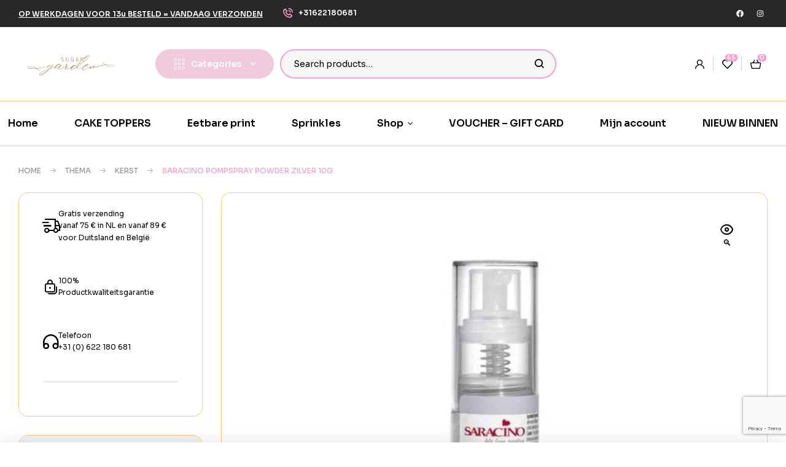

--- FILE ---
content_type: text/html; charset=UTF-8
request_url: https://www.sugargarden.nl/product/saracino-pompspray-powder-zilver-10g/
body_size: 58187
content:
<!doctype html>
<html lang="nl-NL">
<head>
	<meta charset="UTF-8">
	<meta name="viewport" content="width=device-width, initial-scale=1.0, maximum-scale=1.0">
	<link rel="profile" href="//gmpg.org/xfn/11">
	<title>Saracino PompSpray Powder Zilver 10g &#8211; Sugar Garden</title>
<meta name='robots' content='max-image-preview:large' />
	<style>img:is([sizes="auto" i], [sizes^="auto," i]) { contain-intrinsic-size: 3000px 1500px }</style>
	
<!-- Google Tag Manager for WordPress by gtm4wp.com -->
<script data-cfasync="false" data-pagespeed-no-defer>
	var gtm4wp_datalayer_name = "dataLayer";
	var dataLayer = dataLayer || [];
</script>
<!-- End Google Tag Manager for WordPress by gtm4wp.com --><link rel="dns-prefetch" href="//fonts.googleapis.com">
<link rel="dns-prefetch" href="//s.w.org">
<script>window._wca = window._wca || [];</script>
<link rel='dns-prefetch' href='//widget.trustpilot.com' />
<link rel='dns-prefetch' href='//stats.wp.com' />
<link rel='dns-prefetch' href='//capi-automation.s3.us-east-2.amazonaws.com' />
<link rel='dns-prefetch' href='//fonts.googleapis.com' />
<link rel="alternate" type="application/rss+xml" title="Sugar Garden &raquo; feed" href="https://www.sugargarden.nl/feed/" />
<link rel="alternate" type="application/rss+xml" title="Sugar Garden &raquo; reacties feed" href="https://www.sugargarden.nl/comments/feed/" />
<link rel="alternate" type="application/rss+xml" title="Sugar Garden &raquo; Saracino PompSpray Powder Zilver 10g reacties feed" href="https://www.sugargarden.nl/product/saracino-pompspray-powder-zilver-10g/feed/" />
<link rel='stylesheet' id='acfwf-wc-cart-block-integration-css' href='https://www.sugargarden.nl/wp-content/plugins/advanced-coupons-for-woocommerce-free/dist/assets/index-467dde24.css?ver=1768726522' media='all' />
<link rel='stylesheet' id='acfwf-wc-checkout-block-integration-css' href='https://www.sugargarden.nl/wp-content/plugins/advanced-coupons-for-woocommerce-free/dist/assets/index-2a7d8588.css?ver=1768726522' media='all' />
<link rel='stylesheet' id='hfe-widgets-style-css' href='https://www.sugargarden.nl/wp-content/plugins/header-footer-elementor/inc/widgets-css/frontend.css?ver=2.5.2' media='all' />
<style id='wp-emoji-styles-inline-css'>

	img.wp-smiley, img.emoji {
		display: inline !important;
		border: none !important;
		box-shadow: none !important;
		height: 1em !important;
		width: 1em !important;
		margin: 0 0.07em !important;
		vertical-align: -0.1em !important;
		background: none !important;
		padding: 0 !important;
	}
</style>
<link rel='stylesheet' id='wp-block-library-css' href='https://www.sugargarden.nl/wp-includes/css/dist/block-library/style.min.css?ver=6.8.3' media='all' />
<style id='wp-block-library-theme-inline-css'>
.wp-block-audio :where(figcaption){color:#555;font-size:13px;text-align:center}.is-dark-theme .wp-block-audio :where(figcaption){color:#ffffffa6}.wp-block-audio{margin:0 0 1em}.wp-block-code{border:1px solid #ccc;border-radius:4px;font-family:Menlo,Consolas,monaco,monospace;padding:.8em 1em}.wp-block-embed :where(figcaption){color:#555;font-size:13px;text-align:center}.is-dark-theme .wp-block-embed :where(figcaption){color:#ffffffa6}.wp-block-embed{margin:0 0 1em}.blocks-gallery-caption{color:#555;font-size:13px;text-align:center}.is-dark-theme .blocks-gallery-caption{color:#ffffffa6}:root :where(.wp-block-image figcaption){color:#555;font-size:13px;text-align:center}.is-dark-theme :root :where(.wp-block-image figcaption){color:#ffffffa6}.wp-block-image{margin:0 0 1em}.wp-block-pullquote{border-bottom:4px solid;border-top:4px solid;color:currentColor;margin-bottom:1.75em}.wp-block-pullquote cite,.wp-block-pullquote footer,.wp-block-pullquote__citation{color:currentColor;font-size:.8125em;font-style:normal;text-transform:uppercase}.wp-block-quote{border-left:.25em solid;margin:0 0 1.75em;padding-left:1em}.wp-block-quote cite,.wp-block-quote footer{color:currentColor;font-size:.8125em;font-style:normal;position:relative}.wp-block-quote:where(.has-text-align-right){border-left:none;border-right:.25em solid;padding-left:0;padding-right:1em}.wp-block-quote:where(.has-text-align-center){border:none;padding-left:0}.wp-block-quote.is-large,.wp-block-quote.is-style-large,.wp-block-quote:where(.is-style-plain){border:none}.wp-block-search .wp-block-search__label{font-weight:700}.wp-block-search__button{border:1px solid #ccc;padding:.375em .625em}:where(.wp-block-group.has-background){padding:1.25em 2.375em}.wp-block-separator.has-css-opacity{opacity:.4}.wp-block-separator{border:none;border-bottom:2px solid;margin-left:auto;margin-right:auto}.wp-block-separator.has-alpha-channel-opacity{opacity:1}.wp-block-separator:not(.is-style-wide):not(.is-style-dots){width:100px}.wp-block-separator.has-background:not(.is-style-dots){border-bottom:none;height:1px}.wp-block-separator.has-background:not(.is-style-wide):not(.is-style-dots){height:2px}.wp-block-table{margin:0 0 1em}.wp-block-table td,.wp-block-table th{word-break:normal}.wp-block-table :where(figcaption){color:#555;font-size:13px;text-align:center}.is-dark-theme .wp-block-table :where(figcaption){color:#ffffffa6}.wp-block-video :where(figcaption){color:#555;font-size:13px;text-align:center}.is-dark-theme .wp-block-video :where(figcaption){color:#ffffffa6}.wp-block-video{margin:0 0 1em}:root :where(.wp-block-template-part.has-background){margin-bottom:0;margin-top:0;padding:1.25em 2.375em}
</style>
<style id='classic-theme-styles-inline-css'>
/*! This file is auto-generated */
.wp-block-button__link{color:#fff;background-color:#32373c;border-radius:9999px;box-shadow:none;text-decoration:none;padding:calc(.667em + 2px) calc(1.333em + 2px);font-size:1.125em}.wp-block-file__button{background:#32373c;color:#fff;text-decoration:none}
</style>
<link rel='stylesheet' id='acfw-blocks-frontend-css' href='https://www.sugargarden.nl/wp-content/plugins/advanced-coupons-for-woocommerce-free/css/acfw-blocks-frontend.css?ver=4.7.1' media='all' />
<link rel='stylesheet' id='wp-components-css' href='https://www.sugargarden.nl/wp-includes/css/dist/components/style.min.css?ver=6.8.3' media='all' />
<link rel='stylesheet' id='wp-preferences-css' href='https://www.sugargarden.nl/wp-includes/css/dist/preferences/style.min.css?ver=6.8.3' media='all' />
<link rel='stylesheet' id='wp-block-editor-css' href='https://www.sugargarden.nl/wp-includes/css/dist/block-editor/style.min.css?ver=6.8.3' media='all' />
<link rel='stylesheet' id='popup-maker-block-library-style-css' href='https://www.sugargarden.nl/wp-content/plugins/popup-maker/dist/packages/block-library-style.css?ver=dbea705cfafe089d65f1' media='all' />
<link rel='stylesheet' id='mediaelement-css' href='https://www.sugargarden.nl/wp-includes/js/mediaelement/mediaelementplayer-legacy.min.css?ver=4.2.17' media='all' />
<link rel='stylesheet' id='wp-mediaelement-css' href='https://www.sugargarden.nl/wp-includes/js/mediaelement/wp-mediaelement.min.css?ver=6.8.3' media='all' />
<style id='jetpack-sharing-buttons-style-inline-css'>
.jetpack-sharing-buttons__services-list{display:flex;flex-direction:row;flex-wrap:wrap;gap:0;list-style-type:none;margin:5px;padding:0}.jetpack-sharing-buttons__services-list.has-small-icon-size{font-size:12px}.jetpack-sharing-buttons__services-list.has-normal-icon-size{font-size:16px}.jetpack-sharing-buttons__services-list.has-large-icon-size{font-size:24px}.jetpack-sharing-buttons__services-list.has-huge-icon-size{font-size:36px}@media print{.jetpack-sharing-buttons__services-list{display:none!important}}.editor-styles-wrapper .wp-block-jetpack-sharing-buttons{gap:0;padding-inline-start:0}ul.jetpack-sharing-buttons__services-list.has-background{padding:1.25em 2.375em}
</style>
<link rel='stylesheet' id='bookory-gutenberg-blocks-css' href='https://www.sugargarden.nl/wp-content/themes/bookory/assets/css/base/gutenberg-blocks.css?ver=2.2.7' media='all' />
<style id='global-styles-inline-css'>
:root{--wp--preset--aspect-ratio--square: 1;--wp--preset--aspect-ratio--4-3: 4/3;--wp--preset--aspect-ratio--3-4: 3/4;--wp--preset--aspect-ratio--3-2: 3/2;--wp--preset--aspect-ratio--2-3: 2/3;--wp--preset--aspect-ratio--16-9: 16/9;--wp--preset--aspect-ratio--9-16: 9/16;--wp--preset--color--black: #000000;--wp--preset--color--cyan-bluish-gray: #abb8c3;--wp--preset--color--white: #ffffff;--wp--preset--color--pale-pink: #f78da7;--wp--preset--color--vivid-red: #cf2e2e;--wp--preset--color--luminous-vivid-orange: #ff6900;--wp--preset--color--luminous-vivid-amber: #fcb900;--wp--preset--color--light-green-cyan: #7bdcb5;--wp--preset--color--vivid-green-cyan: #00d084;--wp--preset--color--pale-cyan-blue: #8ed1fc;--wp--preset--color--vivid-cyan-blue: #0693e3;--wp--preset--color--vivid-purple: #9b51e0;--wp--preset--gradient--vivid-cyan-blue-to-vivid-purple: linear-gradient(135deg,rgba(6,147,227,1) 0%,rgb(155,81,224) 100%);--wp--preset--gradient--light-green-cyan-to-vivid-green-cyan: linear-gradient(135deg,rgb(122,220,180) 0%,rgb(0,208,130) 100%);--wp--preset--gradient--luminous-vivid-amber-to-luminous-vivid-orange: linear-gradient(135deg,rgba(252,185,0,1) 0%,rgba(255,105,0,1) 100%);--wp--preset--gradient--luminous-vivid-orange-to-vivid-red: linear-gradient(135deg,rgba(255,105,0,1) 0%,rgb(207,46,46) 100%);--wp--preset--gradient--very-light-gray-to-cyan-bluish-gray: linear-gradient(135deg,rgb(238,238,238) 0%,rgb(169,184,195) 100%);--wp--preset--gradient--cool-to-warm-spectrum: linear-gradient(135deg,rgb(74,234,220) 0%,rgb(151,120,209) 20%,rgb(207,42,186) 40%,rgb(238,44,130) 60%,rgb(251,105,98) 80%,rgb(254,248,76) 100%);--wp--preset--gradient--blush-light-purple: linear-gradient(135deg,rgb(255,206,236) 0%,rgb(152,150,240) 100%);--wp--preset--gradient--blush-bordeaux: linear-gradient(135deg,rgb(254,205,165) 0%,rgb(254,45,45) 50%,rgb(107,0,62) 100%);--wp--preset--gradient--luminous-dusk: linear-gradient(135deg,rgb(255,203,112) 0%,rgb(199,81,192) 50%,rgb(65,88,208) 100%);--wp--preset--gradient--pale-ocean: linear-gradient(135deg,rgb(255,245,203) 0%,rgb(182,227,212) 50%,rgb(51,167,181) 100%);--wp--preset--gradient--electric-grass: linear-gradient(135deg,rgb(202,248,128) 0%,rgb(113,206,126) 100%);--wp--preset--gradient--midnight: linear-gradient(135deg,rgb(2,3,129) 0%,rgb(40,116,252) 100%);--wp--preset--font-size--small: 14px;--wp--preset--font-size--medium: 23px;--wp--preset--font-size--large: 26px;--wp--preset--font-size--x-large: 42px;--wp--preset--font-size--normal: 16px;--wp--preset--font-size--huge: 37px;--wp--preset--spacing--20: 0.44rem;--wp--preset--spacing--30: 0.67rem;--wp--preset--spacing--40: 1rem;--wp--preset--spacing--50: 1.5rem;--wp--preset--spacing--60: 2.25rem;--wp--preset--spacing--70: 3.38rem;--wp--preset--spacing--80: 5.06rem;--wp--preset--shadow--natural: 6px 6px 9px rgba(0, 0, 0, 0.2);--wp--preset--shadow--deep: 12px 12px 50px rgba(0, 0, 0, 0.4);--wp--preset--shadow--sharp: 6px 6px 0px rgba(0, 0, 0, 0.2);--wp--preset--shadow--outlined: 6px 6px 0px -3px rgba(255, 255, 255, 1), 6px 6px rgba(0, 0, 0, 1);--wp--preset--shadow--crisp: 6px 6px 0px rgba(0, 0, 0, 1);}:where(.is-layout-flex){gap: 0.5em;}:where(.is-layout-grid){gap: 0.5em;}body .is-layout-flex{display: flex;}.is-layout-flex{flex-wrap: wrap;align-items: center;}.is-layout-flex > :is(*, div){margin: 0;}body .is-layout-grid{display: grid;}.is-layout-grid > :is(*, div){margin: 0;}:where(.wp-block-columns.is-layout-flex){gap: 2em;}:where(.wp-block-columns.is-layout-grid){gap: 2em;}:where(.wp-block-post-template.is-layout-flex){gap: 1.25em;}:where(.wp-block-post-template.is-layout-grid){gap: 1.25em;}.has-black-color{color: var(--wp--preset--color--black) !important;}.has-cyan-bluish-gray-color{color: var(--wp--preset--color--cyan-bluish-gray) !important;}.has-white-color{color: var(--wp--preset--color--white) !important;}.has-pale-pink-color{color: var(--wp--preset--color--pale-pink) !important;}.has-vivid-red-color{color: var(--wp--preset--color--vivid-red) !important;}.has-luminous-vivid-orange-color{color: var(--wp--preset--color--luminous-vivid-orange) !important;}.has-luminous-vivid-amber-color{color: var(--wp--preset--color--luminous-vivid-amber) !important;}.has-light-green-cyan-color{color: var(--wp--preset--color--light-green-cyan) !important;}.has-vivid-green-cyan-color{color: var(--wp--preset--color--vivid-green-cyan) !important;}.has-pale-cyan-blue-color{color: var(--wp--preset--color--pale-cyan-blue) !important;}.has-vivid-cyan-blue-color{color: var(--wp--preset--color--vivid-cyan-blue) !important;}.has-vivid-purple-color{color: var(--wp--preset--color--vivid-purple) !important;}.has-black-background-color{background-color: var(--wp--preset--color--black) !important;}.has-cyan-bluish-gray-background-color{background-color: var(--wp--preset--color--cyan-bluish-gray) !important;}.has-white-background-color{background-color: var(--wp--preset--color--white) !important;}.has-pale-pink-background-color{background-color: var(--wp--preset--color--pale-pink) !important;}.has-vivid-red-background-color{background-color: var(--wp--preset--color--vivid-red) !important;}.has-luminous-vivid-orange-background-color{background-color: var(--wp--preset--color--luminous-vivid-orange) !important;}.has-luminous-vivid-amber-background-color{background-color: var(--wp--preset--color--luminous-vivid-amber) !important;}.has-light-green-cyan-background-color{background-color: var(--wp--preset--color--light-green-cyan) !important;}.has-vivid-green-cyan-background-color{background-color: var(--wp--preset--color--vivid-green-cyan) !important;}.has-pale-cyan-blue-background-color{background-color: var(--wp--preset--color--pale-cyan-blue) !important;}.has-vivid-cyan-blue-background-color{background-color: var(--wp--preset--color--vivid-cyan-blue) !important;}.has-vivid-purple-background-color{background-color: var(--wp--preset--color--vivid-purple) !important;}.has-black-border-color{border-color: var(--wp--preset--color--black) !important;}.has-cyan-bluish-gray-border-color{border-color: var(--wp--preset--color--cyan-bluish-gray) !important;}.has-white-border-color{border-color: var(--wp--preset--color--white) !important;}.has-pale-pink-border-color{border-color: var(--wp--preset--color--pale-pink) !important;}.has-vivid-red-border-color{border-color: var(--wp--preset--color--vivid-red) !important;}.has-luminous-vivid-orange-border-color{border-color: var(--wp--preset--color--luminous-vivid-orange) !important;}.has-luminous-vivid-amber-border-color{border-color: var(--wp--preset--color--luminous-vivid-amber) !important;}.has-light-green-cyan-border-color{border-color: var(--wp--preset--color--light-green-cyan) !important;}.has-vivid-green-cyan-border-color{border-color: var(--wp--preset--color--vivid-green-cyan) !important;}.has-pale-cyan-blue-border-color{border-color: var(--wp--preset--color--pale-cyan-blue) !important;}.has-vivid-cyan-blue-border-color{border-color: var(--wp--preset--color--vivid-cyan-blue) !important;}.has-vivid-purple-border-color{border-color: var(--wp--preset--color--vivid-purple) !important;}.has-vivid-cyan-blue-to-vivid-purple-gradient-background{background: var(--wp--preset--gradient--vivid-cyan-blue-to-vivid-purple) !important;}.has-light-green-cyan-to-vivid-green-cyan-gradient-background{background: var(--wp--preset--gradient--light-green-cyan-to-vivid-green-cyan) !important;}.has-luminous-vivid-amber-to-luminous-vivid-orange-gradient-background{background: var(--wp--preset--gradient--luminous-vivid-amber-to-luminous-vivid-orange) !important;}.has-luminous-vivid-orange-to-vivid-red-gradient-background{background: var(--wp--preset--gradient--luminous-vivid-orange-to-vivid-red) !important;}.has-very-light-gray-to-cyan-bluish-gray-gradient-background{background: var(--wp--preset--gradient--very-light-gray-to-cyan-bluish-gray) !important;}.has-cool-to-warm-spectrum-gradient-background{background: var(--wp--preset--gradient--cool-to-warm-spectrum) !important;}.has-blush-light-purple-gradient-background{background: var(--wp--preset--gradient--blush-light-purple) !important;}.has-blush-bordeaux-gradient-background{background: var(--wp--preset--gradient--blush-bordeaux) !important;}.has-luminous-dusk-gradient-background{background: var(--wp--preset--gradient--luminous-dusk) !important;}.has-pale-ocean-gradient-background{background: var(--wp--preset--gradient--pale-ocean) !important;}.has-electric-grass-gradient-background{background: var(--wp--preset--gradient--electric-grass) !important;}.has-midnight-gradient-background{background: var(--wp--preset--gradient--midnight) !important;}.has-small-font-size{font-size: var(--wp--preset--font-size--small) !important;}.has-medium-font-size{font-size: var(--wp--preset--font-size--medium) !important;}.has-large-font-size{font-size: var(--wp--preset--font-size--large) !important;}.has-x-large-font-size{font-size: var(--wp--preset--font-size--x-large) !important;}
:where(.wp-block-post-template.is-layout-flex){gap: 1.25em;}:where(.wp-block-post-template.is-layout-grid){gap: 1.25em;}
:where(.wp-block-columns.is-layout-flex){gap: 2em;}:where(.wp-block-columns.is-layout-grid){gap: 2em;}
:root :where(.wp-block-pullquote){font-size: 1.5em;line-height: 1.6;}
</style>
<link rel='stylesheet' id='woo-stickers-by-webline-css' href='https://www.sugargarden.nl/wp-content/plugins/woo-stickers-by-webline/public/css/woo-stickers-by-webline-public.css?ver=1.2.8' media='all' />
<link rel='stylesheet' id='woof-css' href='https://www.sugargarden.nl/wp-content/plugins/woocommerce-products-filter/css/front.css?ver=1.3.7.1' media='all' />
<style id='woof-inline-css'>

.woof_products_top_panel li span, .woof_products_top_panel2 li span{background: url(https://www.sugargarden.nl/wp-content/plugins/woocommerce-products-filter/img/delete.png);background-size: 14px 14px;background-repeat: no-repeat;background-position: right;}
.woof_edit_view{
                    display: none;
                }

</style>
<link rel='stylesheet' id='chosen-drop-down-css' href='https://www.sugargarden.nl/wp-content/plugins/woocommerce-products-filter/js/chosen/chosen.min.css?ver=1.3.7.1' media='all' />
<link rel='stylesheet' id='icheck-jquery-color-flat-css' href='https://www.sugargarden.nl/wp-content/plugins/woocommerce-products-filter/js/icheck/skins/flat/_all.css?ver=1.3.7.1' media='all' />
<link rel='stylesheet' id='icheck-jquery-color-square-css' href='https://www.sugargarden.nl/wp-content/plugins/woocommerce-products-filter/js/icheck/skins/square/_all.css?ver=1.3.7.1' media='all' />
<link rel='stylesheet' id='icheck-jquery-color-minimal-css' href='https://www.sugargarden.nl/wp-content/plugins/woocommerce-products-filter/js/icheck/skins/minimal/_all.css?ver=1.3.7.1' media='all' />
<link rel='stylesheet' id='woof_by_author_html_items-css' href='https://www.sugargarden.nl/wp-content/plugins/woocommerce-products-filter/ext/by_author/css/by_author.css?ver=1.3.7.1' media='all' />
<link rel='stylesheet' id='woof_by_instock_html_items-css' href='https://www.sugargarden.nl/wp-content/plugins/woocommerce-products-filter/ext/by_instock/css/by_instock.css?ver=1.3.7.1' media='all' />
<link rel='stylesheet' id='woof_by_onsales_html_items-css' href='https://www.sugargarden.nl/wp-content/plugins/woocommerce-products-filter/ext/by_onsales/css/by_onsales.css?ver=1.3.7.1' media='all' />
<link rel='stylesheet' id='woof_by_text_html_items-css' href='https://www.sugargarden.nl/wp-content/plugins/woocommerce-products-filter/ext/by_text/assets/css/front.css?ver=1.3.7.1' media='all' />
<link rel='stylesheet' id='woof_label_html_items-css' href='https://www.sugargarden.nl/wp-content/plugins/woocommerce-products-filter/ext/label/css/html_types/label.css?ver=1.3.7.1' media='all' />
<link rel='stylesheet' id='woof_select_radio_check_html_items-css' href='https://www.sugargarden.nl/wp-content/plugins/woocommerce-products-filter/ext/select_radio_check/css/html_types/select_radio_check.css?ver=1.3.7.1' media='all' />
<link rel='stylesheet' id='woof_sd_html_items_checkbox-css' href='https://www.sugargarden.nl/wp-content/plugins/woocommerce-products-filter/ext/smart_designer/css/elements/checkbox.css?ver=1.3.7.1' media='all' />
<link rel='stylesheet' id='woof_sd_html_items_radio-css' href='https://www.sugargarden.nl/wp-content/plugins/woocommerce-products-filter/ext/smart_designer/css/elements/radio.css?ver=1.3.7.1' media='all' />
<link rel='stylesheet' id='woof_sd_html_items_switcher-css' href='https://www.sugargarden.nl/wp-content/plugins/woocommerce-products-filter/ext/smart_designer/css/elements/switcher.css?ver=1.3.7.1' media='all' />
<link rel='stylesheet' id='woof_sd_html_items_color-css' href='https://www.sugargarden.nl/wp-content/plugins/woocommerce-products-filter/ext/smart_designer/css/elements/color.css?ver=1.3.7.1' media='all' />
<link rel='stylesheet' id='woof_sd_html_items_tooltip-css' href='https://www.sugargarden.nl/wp-content/plugins/woocommerce-products-filter/ext/smart_designer/css/tooltip.css?ver=1.3.7.1' media='all' />
<link rel='stylesheet' id='woof_sd_html_items_front-css' href='https://www.sugargarden.nl/wp-content/plugins/woocommerce-products-filter/ext/smart_designer/css/front.css?ver=1.3.7.1' media='all' />
<link rel='stylesheet' id='woof-switcher23-css' href='https://www.sugargarden.nl/wp-content/plugins/woocommerce-products-filter/css/switcher.css?ver=1.3.7.1' media='all' />
<link rel='stylesheet' id='photoswipe-css' href='https://www.sugargarden.nl/wp-content/plugins/woocommerce/assets/css/photoswipe/photoswipe.min.css?ver=10.2.2' media='all' />
<link rel='stylesheet' id='photoswipe-default-skin-css' href='https://www.sugargarden.nl/wp-content/plugins/woocommerce/assets/css/photoswipe/default-skin/default-skin.min.css?ver=10.2.2' media='all' />
<style id='woocommerce-inline-inline-css'>
.woocommerce form .form-row .required { visibility: visible; }
</style>
<link rel='stylesheet' id='hfe-style-css' href='https://www.sugargarden.nl/wp-content/plugins/header-footer-elementor/assets/css/header-footer-elementor.css?ver=2.5.2' media='all' />
<link rel='stylesheet' id='elementor-frontend-css' href='https://www.sugargarden.nl/wp-content/uploads/elementor/css/custom-frontend.min.css?ver=1768944997' media='all' />
<link rel='stylesheet' id='elementor-post-6-css' href='https://www.sugargarden.nl/wp-content/uploads/elementor/css/post-6.css?ver=1768944997' media='all' />
<link rel='stylesheet' id='elementor-post-125-css' href='https://www.sugargarden.nl/wp-content/uploads/elementor/css/post-125.css?ver=1768944998' media='all' />
<link rel='stylesheet' id='elementor-post-329-css' href='https://www.sugargarden.nl/wp-content/uploads/elementor/css/post-329.css?ver=1769774848' media='all' />
<link rel='stylesheet' id='elementor-post-751-css' href='https://www.sugargarden.nl/wp-content/uploads/elementor/css/post-751.css?ver=1768944998' media='all' />
<link rel='stylesheet' id='woo-variation-swatches-css' href='https://www.sugargarden.nl/wp-content/plugins/woo-variation-swatches/assets/css/frontend.min.css?ver=1759420404' media='all' />
<style id='woo-variation-swatches-inline-css'>
:root {
--wvs-tick:url("data:image/svg+xml;utf8,%3Csvg filter='drop-shadow(0px 0px 2px rgb(0 0 0 / .8))' xmlns='http://www.w3.org/2000/svg'  viewBox='0 0 30 30'%3E%3Cpath fill='none' stroke='%23ffffff' stroke-linecap='round' stroke-linejoin='round' stroke-width='4' d='M4 16L11 23 27 7'/%3E%3C/svg%3E");

--wvs-cross:url("data:image/svg+xml;utf8,%3Csvg filter='drop-shadow(0px 0px 5px rgb(255 255 255 / .6))' xmlns='http://www.w3.org/2000/svg' width='72px' height='72px' viewBox='0 0 24 24'%3E%3Cpath fill='none' stroke='%23af68b7' stroke-linecap='round' stroke-width='0.6' d='M5 5L19 19M19 5L5 19'/%3E%3C/svg%3E");
--wvs-single-product-item-width:30px;
--wvs-single-product-item-height:30px;
--wvs-single-product-item-font-size:16px}
</style>
<link rel='stylesheet' id='slick-css' href='https://www.sugargarden.nl/wp-content/plugins/woo-smart-quick-view/assets/libs/slick/slick.css?ver=6.8.3' media='all' />
<link rel='stylesheet' id='perfect-scrollbar-css' href='https://www.sugargarden.nl/wp-content/plugins/woo-smart-quick-view/assets/libs/perfect-scrollbar/css/perfect-scrollbar.min.css?ver=6.8.3' media='all' />
<link rel='stylesheet' id='perfect-scrollbar-wpc-css' href='https://www.sugargarden.nl/wp-content/plugins/woo-smart-quick-view/assets/libs/perfect-scrollbar/css/custom-theme.css?ver=6.8.3' media='all' />
<link rel='stylesheet' id='magnific-popup-css' href='https://www.sugargarden.nl/wp-content/themes/bookory/assets/css/libs/magnific-popup.css?ver=2.2.7' media='all' />
<link rel='stylesheet' id='woosq-feather-css' href='https://www.sugargarden.nl/wp-content/plugins/woo-smart-quick-view/assets/libs/feather/feather.css?ver=6.8.3' media='all' />
<link rel='stylesheet' id='woosq-frontend-css' href='https://www.sugargarden.nl/wp-content/plugins/woo-smart-quick-view/assets/css/frontend.css?ver=4.2.4' media='all' />
<link rel='stylesheet' id='woosw-icons-css' href='https://www.sugargarden.nl/wp-content/plugins/woo-smart-wishlist/assets/css/icons.css?ver=5.0.3' media='all' />
<link rel='stylesheet' id='woosw-frontend-css' href='https://www.sugargarden.nl/wp-content/plugins/woo-smart-wishlist/assets/css/frontend.css?ver=5.0.3' media='all' />
<style id='woosw-frontend-inline-css'>
.woosw-popup .woosw-popup-inner .woosw-popup-content .woosw-popup-content-bot .woosw-notice { background-color: #5fbd74; } .woosw-popup .woosw-popup-inner .woosw-popup-content .woosw-popup-content-bot .woosw-popup-content-bot-inner a:hover { color: #5fbd74; border-color: #5fbd74; } 
</style>
<link rel='stylesheet' id='brands-styles-css' href='https://www.sugargarden.nl/wp-content/plugins/woocommerce/assets/css/brands.css?ver=10.2.2' media='all' />
<link rel='stylesheet' id='bookory-style-css' href='https://www.sugargarden.nl/wp-content/themes/bookory/style.css?ver=2.2.7' media='all' />
<style id='bookory-style-inline-css'>
body{--primary:#FA9DCF;--primary_hover:#FADEEB;--text:#000000;--accent:#000000;--lighter:#FADEEB;--border:#F9C975;}
@media(max-width:1366px){body.theme-bookory [data-elementor-columns-laptop="1"] .column-item{flex: 0 0 100%; max-width: 100%;}.woocommerce.columns-laptop-1 ul.products li.product{flex: 0 0 100%; max-width: 100%;}body.theme-bookory [data-elementor-columns-laptop="2"] .column-item{flex: 0 0 50%; max-width: 50%;}.woocommerce.columns-laptop-2 ul.products li.product{flex: 0 0 50%; max-width: 50%;}body.theme-bookory [data-elementor-columns-laptop="3"] .column-item{flex: 0 0 33.3333333333%; max-width: 33.3333333333%;}.woocommerce.columns-laptop-3 ul.products li.product{flex: 0 0 33.3333333333%; max-width: 33.3333333333%;}body.theme-bookory [data-elementor-columns-laptop="4"] .column-item{flex: 0 0 25%; max-width: 25%;}.woocommerce.columns-laptop-4 ul.products li.product{flex: 0 0 25%; max-width: 25%;}body.theme-bookory [data-elementor-columns-laptop="5"] .column-item{flex: 0 0 20%; max-width: 20%;}.woocommerce.columns-laptop-5 ul.products li.product{flex: 0 0 20%; max-width: 20%;}body.theme-bookory [data-elementor-columns-laptop="6"] .column-item{flex: 0 0 16.6666666667%; max-width: 16.6666666667%;}.woocommerce.columns-laptop-6 ul.products li.product{flex: 0 0 16.6666666667%; max-width: 16.6666666667%;}body.theme-bookory [data-elementor-columns-laptop="7"] .column-item{flex: 0 0 14.2857142857%; max-width: 14.2857142857%;}.woocommerce.columns-laptop-7 ul.products li.product{flex: 0 0 14.2857142857%; max-width: 14.2857142857%;}body.theme-bookory [data-elementor-columns-laptop="8"] .column-item{flex: 0 0 12.5%; max-width: 12.5%;}.woocommerce.columns-laptop-8 ul.products li.product{flex: 0 0 12.5%; max-width: 12.5%;}}@media(max-width:1200px){body.theme-bookory [data-elementor-columns-tablet-extra="1"] .column-item{flex: 0 0 100%; max-width: 100%;}.woocommerce.columns-tablet-extra-1 ul.products li.product{flex: 0 0 100%; max-width: 100%;}body.theme-bookory [data-elementor-columns-tablet-extra="2"] .column-item{flex: 0 0 50%; max-width: 50%;}.woocommerce.columns-tablet-extra-2 ul.products li.product{flex: 0 0 50%; max-width: 50%;}body.theme-bookory [data-elementor-columns-tablet-extra="3"] .column-item{flex: 0 0 33.3333333333%; max-width: 33.3333333333%;}.woocommerce.columns-tablet-extra-3 ul.products li.product{flex: 0 0 33.3333333333%; max-width: 33.3333333333%;}body.theme-bookory [data-elementor-columns-tablet-extra="4"] .column-item{flex: 0 0 25%; max-width: 25%;}.woocommerce.columns-tablet-extra-4 ul.products li.product{flex: 0 0 25%; max-width: 25%;}body.theme-bookory [data-elementor-columns-tablet-extra="5"] .column-item{flex: 0 0 20%; max-width: 20%;}.woocommerce.columns-tablet-extra-5 ul.products li.product{flex: 0 0 20%; max-width: 20%;}body.theme-bookory [data-elementor-columns-tablet-extra="6"] .column-item{flex: 0 0 16.6666666667%; max-width: 16.6666666667%;}.woocommerce.columns-tablet-extra-6 ul.products li.product{flex: 0 0 16.6666666667%; max-width: 16.6666666667%;}body.theme-bookory [data-elementor-columns-tablet-extra="7"] .column-item{flex: 0 0 14.2857142857%; max-width: 14.2857142857%;}.woocommerce.columns-tablet-extra-7 ul.products li.product{flex: 0 0 14.2857142857%; max-width: 14.2857142857%;}body.theme-bookory [data-elementor-columns-tablet-extra="8"] .column-item{flex: 0 0 12.5%; max-width: 12.5%;}.woocommerce.columns-tablet-extra-8 ul.products li.product{flex: 0 0 12.5%; max-width: 12.5%;}}@media(max-width:1024px){body.theme-bookory [data-elementor-columns-tablet="1"] .column-item{flex: 0 0 100%; max-width: 100%;}.woocommerce.columns-tablet-1 ul.products li.product{flex: 0 0 100%; max-width: 100%;}body.theme-bookory [data-elementor-columns-tablet="2"] .column-item{flex: 0 0 50%; max-width: 50%;}.woocommerce.columns-tablet-2 ul.products li.product{flex: 0 0 50%; max-width: 50%;}body.theme-bookory [data-elementor-columns-tablet="3"] .column-item{flex: 0 0 33.3333333333%; max-width: 33.3333333333%;}.woocommerce.columns-tablet-3 ul.products li.product{flex: 0 0 33.3333333333%; max-width: 33.3333333333%;}body.theme-bookory [data-elementor-columns-tablet="4"] .column-item{flex: 0 0 25%; max-width: 25%;}.woocommerce.columns-tablet-4 ul.products li.product{flex: 0 0 25%; max-width: 25%;}body.theme-bookory [data-elementor-columns-tablet="5"] .column-item{flex: 0 0 20%; max-width: 20%;}.woocommerce.columns-tablet-5 ul.products li.product{flex: 0 0 20%; max-width: 20%;}body.theme-bookory [data-elementor-columns-tablet="6"] .column-item{flex: 0 0 16.6666666667%; max-width: 16.6666666667%;}.woocommerce.columns-tablet-6 ul.products li.product{flex: 0 0 16.6666666667%; max-width: 16.6666666667%;}body.theme-bookory [data-elementor-columns-tablet="7"] .column-item{flex: 0 0 14.2857142857%; max-width: 14.2857142857%;}.woocommerce.columns-tablet-7 ul.products li.product{flex: 0 0 14.2857142857%; max-width: 14.2857142857%;}body.theme-bookory [data-elementor-columns-tablet="8"] .column-item{flex: 0 0 12.5%; max-width: 12.5%;}.woocommerce.columns-tablet-8 ul.products li.product{flex: 0 0 12.5%; max-width: 12.5%;}}@media(max-width:940px){body.theme-bookory [data-elementor-columns-mobile-extra="1"] .column-item{flex: 0 0 100%; max-width: 100%;}.woocommerce.columns-mobile-extra-1 ul.products li.product{flex: 0 0 100%; max-width: 100%;}body.theme-bookory [data-elementor-columns-mobile-extra="2"] .column-item{flex: 0 0 50%; max-width: 50%;}.woocommerce.columns-mobile-extra-2 ul.products li.product{flex: 0 0 50%; max-width: 50%;}body.theme-bookory [data-elementor-columns-mobile-extra="3"] .column-item{flex: 0 0 33.3333333333%; max-width: 33.3333333333%;}.woocommerce.columns-mobile-extra-3 ul.products li.product{flex: 0 0 33.3333333333%; max-width: 33.3333333333%;}body.theme-bookory [data-elementor-columns-mobile-extra="4"] .column-item{flex: 0 0 25%; max-width: 25%;}.woocommerce.columns-mobile-extra-4 ul.products li.product{flex: 0 0 25%; max-width: 25%;}body.theme-bookory [data-elementor-columns-mobile-extra="5"] .column-item{flex: 0 0 20%; max-width: 20%;}.woocommerce.columns-mobile-extra-5 ul.products li.product{flex: 0 0 20%; max-width: 20%;}body.theme-bookory [data-elementor-columns-mobile-extra="6"] .column-item{flex: 0 0 16.6666666667%; max-width: 16.6666666667%;}.woocommerce.columns-mobile-extra-6 ul.products li.product{flex: 0 0 16.6666666667%; max-width: 16.6666666667%;}body.theme-bookory [data-elementor-columns-mobile-extra="7"] .column-item{flex: 0 0 14.2857142857%; max-width: 14.2857142857%;}.woocommerce.columns-mobile-extra-7 ul.products li.product{flex: 0 0 14.2857142857%; max-width: 14.2857142857%;}body.theme-bookory [data-elementor-columns-mobile-extra="8"] .column-item{flex: 0 0 12.5%; max-width: 12.5%;}.woocommerce.columns-mobile-extra-8 ul.products li.product{flex: 0 0 12.5%; max-width: 12.5%;}}@media(max-width:767px){body.theme-bookory [data-elementor-columns-mobile="1"] .column-item{flex: 0 0 100%; max-width: 100%;}.woocommerce.columns-mobile-1 ul.products li.product{flex: 0 0 100%; max-width: 100%;}body.theme-bookory [data-elementor-columns-mobile="2"] .column-item{flex: 0 0 50%; max-width: 50%;}.woocommerce.columns-mobile-2 ul.products li.product{flex: 0 0 50%; max-width: 50%;}body.theme-bookory [data-elementor-columns-mobile="3"] .column-item{flex: 0 0 33.3333333333%; max-width: 33.3333333333%;}.woocommerce.columns-mobile-3 ul.products li.product{flex: 0 0 33.3333333333%; max-width: 33.3333333333%;}body.theme-bookory [data-elementor-columns-mobile="4"] .column-item{flex: 0 0 25%; max-width: 25%;}.woocommerce.columns-mobile-4 ul.products li.product{flex: 0 0 25%; max-width: 25%;}body.theme-bookory [data-elementor-columns-mobile="5"] .column-item{flex: 0 0 20%; max-width: 20%;}.woocommerce.columns-mobile-5 ul.products li.product{flex: 0 0 20%; max-width: 20%;}body.theme-bookory [data-elementor-columns-mobile="6"] .column-item{flex: 0 0 16.6666666667%; max-width: 16.6666666667%;}.woocommerce.columns-mobile-6 ul.products li.product{flex: 0 0 16.6666666667%; max-width: 16.6666666667%;}body.theme-bookory [data-elementor-columns-mobile="7"] .column-item{flex: 0 0 14.2857142857%; max-width: 14.2857142857%;}.woocommerce.columns-mobile-7 ul.products li.product{flex: 0 0 14.2857142857%; max-width: 14.2857142857%;}body.theme-bookory [data-elementor-columns-mobile="8"] .column-item{flex: 0 0 12.5%; max-width: 12.5%;}.woocommerce.columns-mobile-8 ul.products li.product{flex: 0 0 12.5%; max-width: 12.5%;}}
</style>
<link rel='stylesheet' id='slick-theme-css' href='https://www.sugargarden.nl/wp-content/themes/bookory/assets/css/base/slick-theme.css?ver=2.2.7' media='all' />
<link rel='stylesheet' id='bookory-fonts-css' href='//fonts.googleapis.com/css?family=Sora:300,400,500,600,700&#038;subset=latin%2Clatin-ext&#038;display=swap' media='all' />
<link rel='stylesheet' id='elementor-post-4757-css' href='https://www.sugargarden.nl/wp-content/uploads/elementor/css/post-4757.css?ver=1768945004' media='all' />
<link rel='stylesheet' id='wcpa-frontend-css' href='https://www.sugargarden.nl/wp-content/plugins/woo-custom-product-addons/assets/css/style_1.css?ver=3.0.17' media='all' />
<link rel='stylesheet' id='mollie-applepaydirect-css' href='https://www.sugargarden.nl/wp-content/plugins/mollie-payments-for-woocommerce/public/css/mollie-applepaydirect.min.css?ver=1766930566' media='screen' />
<link rel='stylesheet' id='wwp_single_product_page_css-css' href='https://www.sugargarden.nl/wp-content/plugins/woocommerce-wholesale-prices/css/frontend/product/wwp-single-product-page.css?ver=2.2.4.2' media='all' />
<link rel='stylesheet' id='popup-maker-site-css' href='//www.sugargarden.nl/wp-content/uploads/2eaf8152088534bad190f19a56971fab.css?generated=1766552466&#038;ver=1.21.5' media='all' />
<link rel='stylesheet' id='bookory-elementor-css' href='https://www.sugargarden.nl/wp-content/themes/bookory/assets/css/base/elementor.css?ver=2.2.7' media='all' />
<link rel='stylesheet' id='hfe-elementor-icons-css' href='https://www.sugargarden.nl/wp-content/plugins/elementor/assets/lib/eicons/css/elementor-icons.min.css?ver=5.34.0' media='all' />
<link rel='stylesheet' id='hfe-icons-list-css' href='https://www.sugargarden.nl/wp-content/plugins/elementor/assets/css/widget-icon-list.min.css?ver=3.24.3' media='all' />
<link rel='stylesheet' id='hfe-social-icons-css' href='https://www.sugargarden.nl/wp-content/plugins/elementor/assets/css/widget-social-icons.min.css?ver=3.24.0' media='all' />
<link rel='stylesheet' id='hfe-social-share-icons-brands-css' href='https://www.sugargarden.nl/wp-content/plugins/elementor/assets/lib/font-awesome/css/brands.css?ver=5.15.3' media='all' />
<link rel='stylesheet' id='hfe-social-share-icons-fontawesome-css' href='https://www.sugargarden.nl/wp-content/plugins/elementor/assets/lib/font-awesome/css/fontawesome.css?ver=5.15.3' media='all' />
<link rel='stylesheet' id='hfe-nav-menu-icons-css' href='https://www.sugargarden.nl/wp-content/plugins/elementor/assets/lib/font-awesome/css/solid.css?ver=5.15.3' media='all' />
<link rel='stylesheet' id='hfe-widget-blockquote-css' href='https://www.sugargarden.nl/wp-content/plugins/elementor-pro/assets/css/widget-blockquote.min.css?ver=3.25.0' media='all' />
<link rel='stylesheet' id='hfe-mega-menu-css' href='https://www.sugargarden.nl/wp-content/plugins/elementor-pro/assets/css/widget-mega-menu.min.css?ver=3.26.2' media='all' />
<link rel='stylesheet' id='hfe-nav-menu-widget-css' href='https://www.sugargarden.nl/wp-content/plugins/elementor-pro/assets/css/widget-nav-menu.min.css?ver=3.26.0' media='all' />
<link rel='stylesheet' id='bookory-woocommerce-style-css' href='https://www.sugargarden.nl/wp-content/themes/bookory/assets/css/woocommerce/woocommerce.css?ver=2.2.7' media='all' />
<link rel='stylesheet' id='tooltipster-css' href='https://www.sugargarden.nl/wp-content/themes/bookory/assets/css/libs/tooltipster.bundle.min.css?ver=2.2.7' media='all' />
<link rel='stylesheet' id='bookory-child-style-css' href='https://www.sugargarden.nl/wp-content/themes/bookory-child/style.css?ver=2.1.1' media='all' />
<link rel='stylesheet' id='cwginstock_frontend_css-css' href='https://www.sugargarden.nl/wp-content/plugins/back-in-stock-notifier-for-woocommerce/assets/css/frontend.min.css?ver=6.3.0' media='' />
<link rel='stylesheet' id='cwginstock_bootstrap-css' href='https://www.sugargarden.nl/wp-content/plugins/back-in-stock-notifier-for-woocommerce/assets/css/bootstrap.min.css?ver=6.3.0' media='' />
<link rel='stylesheet' id='elementor-gf-sora-css' href='https://fonts.googleapis.com/css?family=Sora:100,100italic,200,200italic,300,300italic,400,400italic,500,500italic,600,600italic,700,700italic,800,800italic,900,900italic&#038;display=swap' media='all' />
<script type="text/template" id="tmpl-variation-template">
	<div class="woocommerce-variation-description">{{{ data.variation.variation_description }}}</div>
	<div class="woocommerce-variation-price">{{{ data.variation.price_html }}}</div>
	<div class="woocommerce-variation-availability">{{{ data.variation.availability_html }}}</div>
</script>
<script type="text/template" id="tmpl-unavailable-variation-template">
	<p role="alert">Dit product is niet beschikbaar. Kies een andere combinatie.</p>
</script>
<script id="woof-husky-js-extra">
var woof_husky_txt = {"ajax_url":"https:\/\/www.sugargarden.nl\/wp-admin\/admin-ajax.php","plugin_uri":"https:\/\/www.sugargarden.nl\/wp-content\/plugins\/woocommerce-products-filter\/ext\/by_text\/","loader":"https:\/\/www.sugargarden.nl\/wp-content\/plugins\/woocommerce-products-filter\/ext\/by_text\/assets\/img\/ajax-loader.gif","not_found":"Niets gevonden!","prev":"Vorige","next":"Volgende","site_link":"https:\/\/www.sugargarden.nl","default_data":{"placeholder":"","behavior":"title_or_content_or_excerpt","search_by_full_word":"0","autocomplete":1,"how_to_open_links":"0","taxonomy_compatibility":"0","sku_compatibility":"1","custom_fields":"","search_desc_variant":"0","view_text_length":"10","min_symbols":"3","max_posts":"10","image":"","notes_for_customer":"","template":"","max_open_height":"300","page":0}};
</script>
<script src="https://www.sugargarden.nl/wp-content/plugins/woocommerce-products-filter/ext/by_text/assets/js/husky.js?ver=1.3.7.1" id="woof-husky-js"></script>
<script src="https://www.sugargarden.nl/wp-includes/js/jquery/jquery.min.js?ver=3.7.1" id="jquery-core-js"></script>
<script src="https://www.sugargarden.nl/wp-includes/js/jquery/jquery-migrate.min.js?ver=3.4.1" id="jquery-migrate-js"></script>
<script id="jquery-js-after">
!function($){"use strict";$(document).ready(function(){$(this).scrollTop()>100&&$(".hfe-scroll-to-top-wrap").removeClass("hfe-scroll-to-top-hide"),$(window).scroll(function(){$(this).scrollTop()<100?$(".hfe-scroll-to-top-wrap").fadeOut(300):$(".hfe-scroll-to-top-wrap").fadeIn(300)}),$(".hfe-scroll-to-top-wrap").on("click",function(){$("html, body").animate({scrollTop:0},300);return!1})})}(jQuery);
!function($){'use strict';$(document).ready(function(){var bar=$('.hfe-reading-progress-bar');if(!bar.length)return;$(window).on('scroll',function(){var s=$(window).scrollTop(),d=$(document).height()-$(window).height(),p=d? s/d*100:0;bar.css('width',p+'%')});});}(jQuery);
</script>
<script id="tp-js-js-extra">
var trustpilot_settings = {"key":"5sCLW89NRygLBxyQ","TrustpilotScriptUrl":"https:\/\/invitejs.trustpilot.com\/tp.min.js","IntegrationAppUrl":"\/\/ecommscript-integrationapp.trustpilot.com","PreviewScriptUrl":"\/\/ecommplugins-scripts.trustpilot.com\/v2.1\/js\/preview.min.js","PreviewCssUrl":"\/\/ecommplugins-scripts.trustpilot.com\/v2.1\/css\/preview.min.css","PreviewWPCssUrl":"\/\/ecommplugins-scripts.trustpilot.com\/v2.1\/css\/preview_wp.css","WidgetScriptUrl":"\/\/widget.trustpilot.com\/bootstrap\/v5\/tp.widget.bootstrap.min.js"};
</script>
<script src="https://www.sugargarden.nl/wp-content/plugins/trustpilot-reviews/review/assets/js/headerScript.min.js?ver=1.0&#039; async=&#039;async" id="tp-js-js"></script>
<script src="//widget.trustpilot.com/bootstrap/v5/tp.widget.bootstrap.min.js?ver=1.0&#039; async=&#039;async" id="widget-bootstrap-js"></script>
<script id="trustbox-js-extra">
var trustbox_settings = {"page":"product","sku":["TRUSTPILOT_SKU_VALUE_12124"],"name":"Saracino PompSpray Powder Zilver 10g"};
var trustpilot_trustbox_settings = {"trustboxes":[{"enabled":"enabled","snippet":"[base64]","customizations":"[base64]","defaults":"[base64]","page":"landing","position":"before","corner":"top: #{Y}px; left: #{X}px;","paddingx":"0","paddingy":"0","zindex":"1000","clear":"both","xpaths":"WyJpZChcIm1haW5cIikvRElWWzFdL0RJVlszMF0vRElWWzFdIiwiLy9ESVZbQGNsYXNzPVwiZS1jb24taW5uZXJcIl0iLCIvSFRNTFsxXS9CT0RZWzFdL0RJVls2XS9ESVZbMl0vRElWWzFdL0RJVlsyXS9NQUlOWzFdL0RJVlsxXS9ESVZbMzBdL0RJVlsxXSJd","sku":"TRUSTPILOT_SKU_VALUE_18645,","name":"Black - zwart - Saracino Top Paste 1kg","widgetName":"Review Collector","repeatable":false,"uuid":"2842125a-f521-580b-4a83-d3f8bcf21796","error":null}]};
</script>
<script src="https://www.sugargarden.nl/wp-content/plugins/trustpilot-reviews/review/assets/js/trustBoxScript.min.js?ver=1.0&#039; async=&#039;async" id="trustbox-js"></script>
<script src="https://www.sugargarden.nl/wp-content/plugins/woo-stickers-by-webline/public/js/woo-stickers-by-webline-public.js?ver=1.2.8" id="woo-stickers-by-webline-js"></script>
<script src="https://www.sugargarden.nl/wp-content/plugins/woocommerce/assets/js/jquery-blockui/jquery.blockUI.min.js?ver=2.7.0-wc.10.2.2" id="jquery-blockui-js" data-wp-strategy="defer"></script>
<script id="wc-add-to-cart-js-extra">
var wc_add_to_cart_params = {"ajax_url":"\/wp-admin\/admin-ajax.php","wc_ajax_url":"\/?wc-ajax=%%endpoint%%","i18n_view_cart":"","cart_url":"https:\/\/www.sugargarden.nl\/winkelmand\/","is_cart":"","cart_redirect_after_add":"no"};
</script>
<script src="https://www.sugargarden.nl/wp-content/plugins/woocommerce/assets/js/frontend/add-to-cart.min.js?ver=10.2.2" id="wc-add-to-cart-js" defer data-wp-strategy="defer"></script>
<script src="https://www.sugargarden.nl/wp-content/plugins/woocommerce/assets/js/zoom/jquery.zoom.min.js?ver=1.7.21-wc.10.2.2" id="zoom-js" defer data-wp-strategy="defer"></script>
<script src="https://www.sugargarden.nl/wp-content/plugins/woocommerce/assets/js/flexslider/jquery.flexslider.min.js?ver=2.7.2-wc.10.2.2" id="flexslider-js" defer data-wp-strategy="defer"></script>
<script src="https://www.sugargarden.nl/wp-content/plugins/woocommerce/assets/js/photoswipe/photoswipe.min.js?ver=4.1.1-wc.10.2.2" id="photoswipe-js" defer data-wp-strategy="defer"></script>
<script src="https://www.sugargarden.nl/wp-content/plugins/woocommerce/assets/js/photoswipe/photoswipe-ui-default.min.js?ver=4.1.1-wc.10.2.2" id="photoswipe-ui-default-js" defer data-wp-strategy="defer"></script>
<script id="wc-single-product-js-extra">
var wc_single_product_params = {"i18n_required_rating_text":"Selecteer een waardering","i18n_rating_options":["1 van de 5 sterren","2 van de 5 sterren","3 van de 5 sterren","4 van de 5 sterren","5 van de 5 sterren"],"i18n_product_gallery_trigger_text":"Afbeeldinggalerij in volledig scherm bekijken","review_rating_required":"yes","flexslider":{"rtl":false,"animation":"slide","smoothHeight":true,"directionNav":false,"controlNav":"thumbnails","slideshow":false,"animationSpeed":500,"animationLoop":false,"allowOneSlide":false},"zoom_enabled":"1","zoom_options":[],"photoswipe_enabled":"1","photoswipe_options":{"shareEl":false,"closeOnScroll":false,"history":false,"hideAnimationDuration":0,"showAnimationDuration":0},"flexslider_enabled":"1"};
</script>
<script src="https://www.sugargarden.nl/wp-content/plugins/woocommerce/assets/js/frontend/single-product.min.js?ver=10.2.2" id="wc-single-product-js" defer data-wp-strategy="defer"></script>
<script src="https://www.sugargarden.nl/wp-content/plugins/woocommerce/assets/js/js-cookie/js.cookie.min.js?ver=2.1.4-wc.10.2.2" id="js-cookie-js" data-wp-strategy="defer"></script>
<script id="woocommerce-js-extra">
var woocommerce_params = {"ajax_url":"\/wp-admin\/admin-ajax.php","wc_ajax_url":"\/?wc-ajax=%%endpoint%%","i18n_password_show":"Wachtwoord weergeven","i18n_password_hide":"Wachtwoord verbergen"};
</script>
<script src="https://www.sugargarden.nl/wp-content/plugins/woocommerce/assets/js/frontend/woocommerce.min.js?ver=10.2.2" id="woocommerce-js" defer data-wp-strategy="defer"></script>
<script src="https://www.sugargarden.nl/wp-includes/js/underscore.min.js?ver=1.13.7" id="underscore-js"></script>
<script id="wp-util-js-extra">
var _wpUtilSettings = {"ajax":{"url":"\/wp-admin\/admin-ajax.php"}};
</script>
<script src="https://www.sugargarden.nl/wp-includes/js/wp-util.min.js?ver=6.8.3" id="wp-util-js"></script>
<script id="WCPAY_ASSETS-js-extra">
var wcpayAssets = {"url":"https:\/\/www.sugargarden.nl\/wp-content\/plugins\/woocommerce-payments\/dist\/"};
</script>
<script src="https://www.sugargarden.nl/wp-content/themes/bookory/assets/js/vendor/jarallax.js?ver=6.8.3" id="jarallax-js"></script>
<script src="https://stats.wp.com/s-202605.js" id="woocommerce-analytics-js" defer data-wp-strategy="defer"></script>
<link rel="https://api.w.org/" href="https://www.sugargarden.nl/wp-json/" /><link rel="alternate" title="JSON" type="application/json" href="https://www.sugargarden.nl/wp-json/wp/v2/product/12124" /><link rel="EditURI" type="application/rsd+xml" title="RSD" href="https://www.sugargarden.nl/xmlrpc.php?rsd" />
<meta name="generator" content="WordPress 6.8.3" />
<meta name="generator" content="WooCommerce 10.2.2" />
<link rel='shortlink' href='https://www.sugargarden.nl/?p=12124' />
<link rel="alternate" title="oEmbed (JSON)" type="application/json+oembed" href="https://www.sugargarden.nl/wp-json/oembed/1.0/embed?url=https%3A%2F%2Fwww.sugargarden.nl%2Fproduct%2Fsaracino-pompspray-powder-zilver-10g%2F" />
<link rel="alternate" title="oEmbed (XML)" type="text/xml+oembed" href="https://www.sugargarden.nl/wp-json/oembed/1.0/embed?url=https%3A%2F%2Fwww.sugargarden.nl%2Fproduct%2Fsaracino-pompspray-powder-zilver-10g%2F&#038;format=xml" />
<meta name="generator" content="Advanced Coupons for WooCommerce Free v4.7.1" /><meta name="wwp" content="yes" />	<style>img#wpstats{display:none}</style>
		
<!-- Google Tag Manager for WordPress by gtm4wp.com -->
<!-- GTM Container placement set to off -->
<script data-cfasync="false" data-pagespeed-no-defer>
	var dataLayer_content = {"pagePostType":"product","pagePostType2":"single-product","pagePostAuthor":"admin_87"};
	dataLayer.push( dataLayer_content );
</script>
<script data-cfasync="false" data-pagespeed-no-defer>
	console.warn && console.warn("[GTM4WP] Google Tag Manager container code placement set to OFF !!!");
	console.warn && console.warn("[GTM4WP] Data layer codes are active but GTM container must be loaded using custom coding !!!");
</script>
<!-- End Google Tag Manager for WordPress by gtm4wp.com --><!-- Google site verification - Google for WooCommerce -->
<meta name="google-site-verification" content="-vbMdHHXQtPKqtIWKjRZhQxy2Bca_94bAiccMraRIT0" />
    <!-- Google Tag Manager -->
    <!-- Google Tag Manager -->
    <script>(function (w, d, s, l, i) {
            w[l] = w[l] || []; w[l].push({
                'gtm.start':
                    new Date().getTime(), event: 'gtm.js'
            }); var f = d.getElementsByTagName(s)[0],
                j = d.createElement(s), dl = l != 'dataLayer' ? '&l=' + l : ''; j.async = true; j.src =
                    'https://www.googletagmanager.com/gtm.js?id=' + i + dl; f.parentNode.insertBefore(j, f);
        })(window, document, 'script', 'dataLayer', 'GTM-K293RTNN');</script>
    <!-- End Google Tag Manager -->
    <!-- End Google Tag Manager -->
    <link rel="dns-prefetch" href="https://sendcloud-checkout-static-data.sendcloud.sc"><link rel="dns-prefetch" href="https://cdn.jsdelivr.net"><link rel="dns-prefetch" href="https://assets.mailerlite.com"><link rel="dns-prefetch" href="https://connect.facebook.net"><link rel="dns-prefetch" href="https://www.googletagmanager.com"><link rel="dns-prefetch" href="https://invitejs.trustpilot.com">	<noscript><style>.woocommerce-product-gallery{ opacity: 1 !important; }</style></noscript>
	<meta name="generator" content="Elementor 3.32.3; features: e_font_icon_svg, additional_custom_breakpoints; settings: css_print_method-external, google_font-enabled, font_display-swap">
			<script  type="text/javascript">
				!function(f,b,e,v,n,t,s){if(f.fbq)return;n=f.fbq=function(){n.callMethod?
					n.callMethod.apply(n,arguments):n.queue.push(arguments)};if(!f._fbq)f._fbq=n;
					n.push=n;n.loaded=!0;n.version='2.0';n.queue=[];t=b.createElement(e);t.async=!0;
					t.src=v;s=b.getElementsByTagName(e)[0];s.parentNode.insertBefore(t,s)}(window,
					document,'script','https://connect.facebook.net/en_US/fbevents.js');
			</script>
			<!-- WooCommerce Facebook Integration Begin -->
			<script  type="text/javascript">

				fbq('init', '670288653654396', {}, {
    "agent": "woocommerce_6-10.2.2-3.5.15"
});

				document.addEventListener( 'DOMContentLoaded', function() {
					// Insert placeholder for events injected when a product is added to the cart through AJAX.
					document.body.insertAdjacentHTML( 'beforeend', '<div class=\"wc-facebook-pixel-event-placeholder\"></div>' );
				}, false );

			</script>
			<!-- WooCommerce Facebook Integration End -->
						<style>
				.e-con.e-parent:nth-of-type(n+4):not(.e-lazyloaded):not(.e-no-lazyload),
				.e-con.e-parent:nth-of-type(n+4):not(.e-lazyloaded):not(.e-no-lazyload) * {
					background-image: none !important;
				}
				@media screen and (max-height: 1024px) {
					.e-con.e-parent:nth-of-type(n+3):not(.e-lazyloaded):not(.e-no-lazyload),
					.e-con.e-parent:nth-of-type(n+3):not(.e-lazyloaded):not(.e-no-lazyload) * {
						background-image: none !important;
					}
				}
				@media screen and (max-height: 640px) {
					.e-con.e-parent:nth-of-type(n+2):not(.e-lazyloaded):not(.e-no-lazyload),
					.e-con.e-parent:nth-of-type(n+2):not(.e-lazyloaded):not(.e-no-lazyload) * {
						background-image: none !important;
					}
				}
			</style>
			<meta name="generator" content="Powered by Slider Revolution 6.7.38 - responsive, Mobile-Friendly Slider Plugin for WordPress with comfortable drag and drop interface." />
<style>:root{  --wcpaSectionTitleSize:14px;   --wcpaLabelSize:14px;   --wcpaDescSize:13px;   --wcpaErrorSize:13px;   --wcpaLabelWeight:normal;   --wcpaDescWeight:normal;   --wcpaBorderWidth:1px;   --wcpaBorderRadius:6px;   --wcpaInputHeight:45px;   --wcpaCheckLabelSize:14px;   --wcpaCheckBorderWidth:1px;   --wcpaCheckWidth:20px;   --wcpaCheckHeight:20px;   --wcpaCheckBorderRadius:4px;   --wcpaCheckButtonRadius:5px;   --wcpaCheckButtonBorder:2px; }:root{  --wcpaButtonColor:#3340d3;   --wcpaLabelColor:#424242;   --wcpaDescColor:#797979;   --wcpaBorderColor:#c6d0e9;   --wcpaBorderColorFocus:#3561f3;   --wcpaInputBgColor:#FFFFFF;   --wcpaInputColor:#5d5d5d;   --wcpaCheckLabelColor:#4a4a4a;   --wcpaCheckBgColor:#3340d3;   --wcpaCheckBorderColor:#B9CBE3;   --wcpaCheckTickColor:#ffffff;   --wcpaRadioBgColor:#3340d3;   --wcpaRadioBorderColor:#B9CBE3;   --wcpaRadioTickColor:#ffffff;   --wcpaButtonTextColor:#ffffff;   --wcpaErrorColor:#F55050; }:root{}</style><link rel="modulepreload" href="https://www.sugargarden.nl/wp-content/plugins/advanced-coupons-for-woocommerce-free/dist/common/NoticesPlugin.12346420.js"  /><link rel="modulepreload" href="https://www.sugargarden.nl/wp-content/plugins/advanced-coupons-for-woocommerce-free/dist/common/sanitize.7727159a.js"  /><link rel="modulepreload" href="https://www.sugargarden.nl/wp-content/plugins/advanced-coupons-for-woocommerce-free/dist/common/NoticesPlugin.12346420.js"  /><link rel="modulepreload" href="https://www.sugargarden.nl/wp-content/plugins/advanced-coupons-for-woocommerce-free/dist/common/sanitize.7727159a.js"  /><link rel="icon" href="https://www.sugargarden.nl/wp-content/uploads/2023/11/cropped-Sugar-garden.nl-logo-2-32x32.webp" sizes="32x32" />
<link rel="icon" href="https://www.sugargarden.nl/wp-content/uploads/2023/11/cropped-Sugar-garden.nl-logo-2-192x192.webp" sizes="192x192" />
<link rel="apple-touch-icon" href="https://www.sugargarden.nl/wp-content/uploads/2023/11/cropped-Sugar-garden.nl-logo-2-180x180.webp" />
<meta name="msapplication-TileImage" content="https://www.sugargarden.nl/wp-content/uploads/2023/11/cropped-Sugar-garden.nl-logo-2-270x270.webp" />
<script data-jetpack-boost="ignore">function setREVStartSize(e){
			//window.requestAnimationFrame(function() {
				window.RSIW = window.RSIW===undefined ? window.innerWidth : window.RSIW;
				window.RSIH = window.RSIH===undefined ? window.innerHeight : window.RSIH;
				try {
					var pw = document.getElementById(e.c).parentNode.offsetWidth,
						newh;
					pw = pw===0 || isNaN(pw) || (e.l=="fullwidth" || e.layout=="fullwidth") ? window.RSIW : pw;
					e.tabw = e.tabw===undefined ? 0 : parseInt(e.tabw);
					e.thumbw = e.thumbw===undefined ? 0 : parseInt(e.thumbw);
					e.tabh = e.tabh===undefined ? 0 : parseInt(e.tabh);
					e.thumbh = e.thumbh===undefined ? 0 : parseInt(e.thumbh);
					e.tabhide = e.tabhide===undefined ? 0 : parseInt(e.tabhide);
					e.thumbhide = e.thumbhide===undefined ? 0 : parseInt(e.thumbhide);
					e.mh = e.mh===undefined || e.mh=="" || e.mh==="auto" ? 0 : parseInt(e.mh,0);
					if(e.layout==="fullscreen" || e.l==="fullscreen")
						newh = Math.max(e.mh,window.RSIH);
					else{
						e.gw = Array.isArray(e.gw) ? e.gw : [e.gw];
						for (var i in e.rl) if (e.gw[i]===undefined || e.gw[i]===0) e.gw[i] = e.gw[i-1];
						e.gh = e.el===undefined || e.el==="" || (Array.isArray(e.el) && e.el.length==0)? e.gh : e.el;
						e.gh = Array.isArray(e.gh) ? e.gh : [e.gh];
						for (var i in e.rl) if (e.gh[i]===undefined || e.gh[i]===0) e.gh[i] = e.gh[i-1];
											
						var nl = new Array(e.rl.length),
							ix = 0,
							sl;
						e.tabw = e.tabhide>=pw ? 0 : e.tabw;
						e.thumbw = e.thumbhide>=pw ? 0 : e.thumbw;
						e.tabh = e.tabhide>=pw ? 0 : e.tabh;
						e.thumbh = e.thumbhide>=pw ? 0 : e.thumbh;
						for (var i in e.rl) nl[i] = e.rl[i]<window.RSIW ? 0 : e.rl[i];
						sl = nl[0];
						for (var i in nl) if (sl>nl[i] && nl[i]>0) { sl = nl[i]; ix=i;}
						var m = pw>(e.gw[ix]+e.tabw+e.thumbw) ? 1 : (pw-(e.tabw+e.thumbw)) / (e.gw[ix]);
						newh =  (e.gh[ix] * m) + (e.tabh + e.thumbh);
					}
					var el = document.getElementById(e.c);
					if (el!==null && el) el.style.height = newh+"px";
					el = document.getElementById(e.c+"_wrapper");
					if (el!==null && el) {
						el.style.height = newh+"px";
						el.style.display = "block";
					}
				} catch(e){
					console.log("Failure at Presize of Slider:" + e)
				}
			//});
		  };</script>
		<style id="wp-custom-css">
			.cwginstock-subscribe-form .panel-primary>.panel-heading h4 {
    margin: 0;
    font-size: 20px;
	
	@media all and (max-width: 575px){
		font-size: 16px;
	}
}

.cwginstock-subscribe-form .panel-primary>.panel-heading {
    border-color: #fa9ccf;
    background: #fa9ccf;
}

.cwginstock-subscribe-form .panel-primary{
	border-color: #F9C975;
}

.cwg_iagree_checkbox {
    font-size: 12px;
}		</style>
		<meta name="generator" content="WP Rocket 3.20.2" data-wpr-features="wpr_preload_links wpr_desktop" /></head>
<body class="wp-singular product-template-default single single-product postid-12124 wp-custom-logo wp-embed-responsive wp-theme-bookory wp-child-theme-bookory-child theme-bookory woocommerce woocommerce-page woocommerce-no-js ehf-header ehf-footer ehf-template-bookory ehf-stylesheet-bookory-child woo-variation-swatches wvs-behavior-blur wvs-theme-bookory-child wvs-show-label wvs-tooltip has-post-thumbnail woocommerce-active product-block-style-1 bookory-product-laptop-3 bookory-product-tablet-2 bookory-product-mobile-1 bookory-single-product-width-boxed single-product-horizontal bookory-sidebar-left elementor-default elementor-kit-6">
    <!-- Google Tag Manager (noscript) -->
    <noscript><iframe src="https://www.googletagmanager.com/ns.html?id=GTM-K293RTNN" height="0" width="0"
            style="display:none;visibility:hidden"></iframe></noscript>
    <!-- End Google Tag Manager (noscript) -->
    
<div data-rocket-location-hash="57eb0956558bf7ad8062fd5c02b81560" id="page" class="hfeed site">
			<header data-rocket-location-hash="439991b3ed0c0a6d3e41b67199d19d5d" id="masthead" itemscope="itemscope" itemtype="https://schema.org/WPHeader">
			<p class="main-title bhf-hidden" itemprop="headline"><a href="https://www.sugargarden.nl" title="Sugar Garden" rel="home">Sugar Garden</a></p>
					<div data-rocket-location-hash="eb10cc5a158599c0a8f543ba8c7abe97" data-elementor-type="wp-post" data-elementor-id="125" class="elementor elementor-125" data-elementor-post-type="elementor-hf">
				
		<div class="elementor-section elementor-top-section elementor-element elementor-element-f87b6fa elementor-section-height-min-height elementor-section-stretched elementor-section-boxed elementor-section-height-default elementor-section-items-middle" data-id="f87b6fa" data-element_type="section" data-settings="{&quot;stretch_section&quot;:&quot;section-stretched&quot;,&quot;background_background&quot;:&quot;classic&quot;}">
						<div class="elementor-container elementor-column-gap-no">
					<div class="elementor-column elementor-col-50 elementor-top-column elementor-element elementor-element-cb137cb" data-id="cb137cb" data-element_type="column">
			<div class="elementor-widget-wrap elementor-element-populated">
						<div class="elementor-element elementor-element-c24ba3d elementor-widget__width-auto button-style-bookory-yes elementor-widget elementor-widget-button" data-id="c24ba3d" data-element_type="widget" data-widget_type="button.default">
				<div class="elementor-widget-container">
									<div class="elementor-button-wrapper">
					<a class="elementor-button elementor-button-link elementor-size-sm" href="#">
						<span class="elementor-button-content-wrapper">
									<span class="elementor-button-text">OP WERKDAGEN VOOR 13u BESTELD = VANDAAG VERZONDEN   </span>
					</span>
					</a>
				</div>
								</div>
				</div>
				<div class="elementor-element elementor-element-7ab420c elementor-widget__width-auto elementor-hidden-mobile elementor-icon-list--layout-traditional elementor-list-item-link-full_width elementor-widget elementor-widget-icon-list" data-id="7ab420c" data-element_type="widget" data-widget_type="icon-list.default">
				<div class="elementor-widget-container">
							<ul class="elementor-icon-list-items">
							<li class="elementor-icon-list-item">
											<a href="mailto:+31622180681">

												<span class="elementor-icon-list-icon">
							<i aria-hidden="true" class="bookory-icon- bookory-icon-phone"></i>						</span>
										<span class="elementor-icon-list-text">+31622180681</span>
											</a>
									</li>
						</ul>
						</div>
				</div>
					</div>
		</div>
				<div class="elementor-column elementor-col-50 elementor-top-column elementor-element elementor-element-5df76f4" data-id="5df76f4" data-element_type="column">
			<div class="elementor-widget-wrap elementor-element-populated">
						<div class="elementor-element elementor-element-f7280a0 e-grid-align-right e-grid-align-mobile-right elementor-widget-mobile__width-initial elementor-shape-rounded elementor-grid-0 elementor-widget elementor-widget-social-icons" data-id="f7280a0" data-element_type="widget" data-widget_type="social-icons.default">
				<div class="elementor-widget-container">
							<div class="elementor-social-icons-wrapper elementor-grid" role="list">
							<span class="elementor-grid-item" role="listitem">
					<a class="elementor-icon elementor-social-icon elementor-social-icon-facebook elementor-animation-shrink elementor-repeater-item-4278efd" href="https://www.facebook.com/SugarGardenWebShop" target="_blank">
						<span class="elementor-screen-only">Facebook</span>
						<svg aria-hidden="true" class="e-font-icon-svg e-fab-facebook" viewBox="0 0 512 512" xmlns="http://www.w3.org/2000/svg"><path d="M504 256C504 119 393 8 256 8S8 119 8 256c0 123.78 90.69 226.38 209.25 245V327.69h-63V256h63v-54.64c0-62.15 37-96.48 93.67-96.48 27.14 0 55.52 4.84 55.52 4.84v61h-31.28c-30.8 0-40.41 19.12-40.41 38.73V256h68.78l-11 71.69h-57.78V501C413.31 482.38 504 379.78 504 256z"></path></svg>					</a>
				</span>
							<span class="elementor-grid-item" role="listitem">
					<a class="elementor-icon elementor-social-icon elementor-social-icon-instagram elementor-animation-shrink elementor-repeater-item-19496a5" href="https://www.instagram.com/sugargarden.nl/" target="_blank">
						<span class="elementor-screen-only">Instagram</span>
						<svg aria-hidden="true" class="e-font-icon-svg e-fab-instagram" viewBox="0 0 448 512" xmlns="http://www.w3.org/2000/svg"><path d="M224.1 141c-63.6 0-114.9 51.3-114.9 114.9s51.3 114.9 114.9 114.9S339 319.5 339 255.9 287.7 141 224.1 141zm0 189.6c-41.1 0-74.7-33.5-74.7-74.7s33.5-74.7 74.7-74.7 74.7 33.5 74.7 74.7-33.6 74.7-74.7 74.7zm146.4-194.3c0 14.9-12 26.8-26.8 26.8-14.9 0-26.8-12-26.8-26.8s12-26.8 26.8-26.8 26.8 12 26.8 26.8zm76.1 27.2c-1.7-35.9-9.9-67.7-36.2-93.9-26.2-26.2-58-34.4-93.9-36.2-37-2.1-147.9-2.1-184.9 0-35.8 1.7-67.6 9.9-93.9 36.1s-34.4 58-36.2 93.9c-2.1 37-2.1 147.9 0 184.9 1.7 35.9 9.9 67.7 36.2 93.9s58 34.4 93.9 36.2c37 2.1 147.9 2.1 184.9 0 35.9-1.7 67.7-9.9 93.9-36.2 26.2-26.2 34.4-58 36.2-93.9 2.1-37 2.1-147.8 0-184.8zM398.8 388c-7.8 19.6-22.9 34.7-42.6 42.6-29.5 11.7-99.5 9-132.1 9s-102.7 2.6-132.1-9c-19.6-7.8-34.7-22.9-42.6-42.6-11.7-29.5-9-99.5-9-132.1s-2.6-102.7 9-132.1c7.8-19.6 22.9-34.7 42.6-42.6 29.5-11.7 99.5-9 132.1-9s102.7-2.6 132.1 9c19.6 7.8 34.7 22.9 42.6 42.6 11.7 29.5 9 99.5 9 132.1s2.7 102.7-9 132.1z"></path></svg>					</a>
				</span>
					</div>
						</div>
				</div>
					</div>
		</div>
					</div>
		</div>
		<div class="elementor-element elementor-element-7de9d04 e-flex e-con-boxed e-con e-parent" data-id="7de9d04" data-element_type="container">
					<div class="e-con-inner">
		<div class="elementor-element elementor-element-1b4857c e-con-full e-flex e-con e-child" data-id="1b4857c" data-element_type="container">
		
		<div class="elementor-element elementor-element-417f504 elementor-widget__width-auto elementor-hidden-desktop elementor-hidden-laptop elementor-hidden-tablet_extra bookory-canvas-menu-layout-2 elementor-widget elementor-widget-bookory-menu-canvas" data-id="417f504" data-element_type="widget" data-widget_type="bookory-menu-canvas.default">
				<div class="elementor-widget-container">
					        <div class="elementor-canvas-menu-wrapper">
                        <a href="#" class="menu-mobile-nav-button">
				<span
                        class="toggle-text screen-reader-text">Menu</span>
                <div class="bookory-icon">
                    <span class="icon-1"></span>
                    <span class="icon-2"></span>
                    <span class="icon-3"></span>
                </div>
            </a>
                    </div>
        				</div>
				</div>
				<div class="elementor-element elementor-element-02e592b elementor-widget__width-auto elementor-widget elementor-widget-site-logo" data-id="02e592b" data-element_type="widget" data-settings="{&quot;width&quot;:{&quot;unit&quot;:&quot;px&quot;,&quot;size&quot;:150,&quot;sizes&quot;:[]},&quot;width_tablet&quot;:{&quot;unit&quot;:&quot;px&quot;,&quot;size&quot;:&quot;&quot;,&quot;sizes&quot;:[]},&quot;width_mobile&quot;:{&quot;unit&quot;:&quot;px&quot;,&quot;size&quot;:&quot;&quot;,&quot;sizes&quot;:[]},&quot;align&quot;:&quot;center&quot;,&quot;width_laptop&quot;:{&quot;unit&quot;:&quot;px&quot;,&quot;size&quot;:&quot;&quot;,&quot;sizes&quot;:[]},&quot;width_tablet_extra&quot;:{&quot;unit&quot;:&quot;px&quot;,&quot;size&quot;:&quot;&quot;,&quot;sizes&quot;:[]},&quot;width_mobile_extra&quot;:{&quot;unit&quot;:&quot;px&quot;,&quot;size&quot;:&quot;&quot;,&quot;sizes&quot;:[]},&quot;space&quot;:{&quot;unit&quot;:&quot;%&quot;,&quot;size&quot;:&quot;&quot;,&quot;sizes&quot;:[]},&quot;space_laptop&quot;:{&quot;unit&quot;:&quot;px&quot;,&quot;size&quot;:&quot;&quot;,&quot;sizes&quot;:[]},&quot;space_tablet_extra&quot;:{&quot;unit&quot;:&quot;px&quot;,&quot;size&quot;:&quot;&quot;,&quot;sizes&quot;:[]},&quot;space_tablet&quot;:{&quot;unit&quot;:&quot;%&quot;,&quot;size&quot;:&quot;&quot;,&quot;sizes&quot;:[]},&quot;space_mobile_extra&quot;:{&quot;unit&quot;:&quot;px&quot;,&quot;size&quot;:&quot;&quot;,&quot;sizes&quot;:[]},&quot;space_mobile&quot;:{&quot;unit&quot;:&quot;%&quot;,&quot;size&quot;:&quot;&quot;,&quot;sizes&quot;:[]},&quot;image_border_radius&quot;:{&quot;unit&quot;:&quot;px&quot;,&quot;top&quot;:&quot;&quot;,&quot;right&quot;:&quot;&quot;,&quot;bottom&quot;:&quot;&quot;,&quot;left&quot;:&quot;&quot;,&quot;isLinked&quot;:true},&quot;image_border_radius_laptop&quot;:{&quot;unit&quot;:&quot;px&quot;,&quot;top&quot;:&quot;&quot;,&quot;right&quot;:&quot;&quot;,&quot;bottom&quot;:&quot;&quot;,&quot;left&quot;:&quot;&quot;,&quot;isLinked&quot;:true},&quot;image_border_radius_tablet_extra&quot;:{&quot;unit&quot;:&quot;px&quot;,&quot;top&quot;:&quot;&quot;,&quot;right&quot;:&quot;&quot;,&quot;bottom&quot;:&quot;&quot;,&quot;left&quot;:&quot;&quot;,&quot;isLinked&quot;:true},&quot;image_border_radius_tablet&quot;:{&quot;unit&quot;:&quot;px&quot;,&quot;top&quot;:&quot;&quot;,&quot;right&quot;:&quot;&quot;,&quot;bottom&quot;:&quot;&quot;,&quot;left&quot;:&quot;&quot;,&quot;isLinked&quot;:true},&quot;image_border_radius_mobile_extra&quot;:{&quot;unit&quot;:&quot;px&quot;,&quot;top&quot;:&quot;&quot;,&quot;right&quot;:&quot;&quot;,&quot;bottom&quot;:&quot;&quot;,&quot;left&quot;:&quot;&quot;,&quot;isLinked&quot;:true},&quot;image_border_radius_mobile&quot;:{&quot;unit&quot;:&quot;px&quot;,&quot;top&quot;:&quot;&quot;,&quot;right&quot;:&quot;&quot;,&quot;bottom&quot;:&quot;&quot;,&quot;left&quot;:&quot;&quot;,&quot;isLinked&quot;:true},&quot;caption_padding&quot;:{&quot;unit&quot;:&quot;px&quot;,&quot;top&quot;:&quot;&quot;,&quot;right&quot;:&quot;&quot;,&quot;bottom&quot;:&quot;&quot;,&quot;left&quot;:&quot;&quot;,&quot;isLinked&quot;:true},&quot;caption_padding_laptop&quot;:{&quot;unit&quot;:&quot;px&quot;,&quot;top&quot;:&quot;&quot;,&quot;right&quot;:&quot;&quot;,&quot;bottom&quot;:&quot;&quot;,&quot;left&quot;:&quot;&quot;,&quot;isLinked&quot;:true},&quot;caption_padding_tablet_extra&quot;:{&quot;unit&quot;:&quot;px&quot;,&quot;top&quot;:&quot;&quot;,&quot;right&quot;:&quot;&quot;,&quot;bottom&quot;:&quot;&quot;,&quot;left&quot;:&quot;&quot;,&quot;isLinked&quot;:true},&quot;caption_padding_tablet&quot;:{&quot;unit&quot;:&quot;px&quot;,&quot;top&quot;:&quot;&quot;,&quot;right&quot;:&quot;&quot;,&quot;bottom&quot;:&quot;&quot;,&quot;left&quot;:&quot;&quot;,&quot;isLinked&quot;:true},&quot;caption_padding_mobile_extra&quot;:{&quot;unit&quot;:&quot;px&quot;,&quot;top&quot;:&quot;&quot;,&quot;right&quot;:&quot;&quot;,&quot;bottom&quot;:&quot;&quot;,&quot;left&quot;:&quot;&quot;,&quot;isLinked&quot;:true},&quot;caption_padding_mobile&quot;:{&quot;unit&quot;:&quot;px&quot;,&quot;top&quot;:&quot;&quot;,&quot;right&quot;:&quot;&quot;,&quot;bottom&quot;:&quot;&quot;,&quot;left&quot;:&quot;&quot;,&quot;isLinked&quot;:true},&quot;caption_space&quot;:{&quot;unit&quot;:&quot;px&quot;,&quot;size&quot;:0,&quot;sizes&quot;:[]},&quot;caption_space_laptop&quot;:{&quot;unit&quot;:&quot;px&quot;,&quot;size&quot;:&quot;&quot;,&quot;sizes&quot;:[]},&quot;caption_space_tablet_extra&quot;:{&quot;unit&quot;:&quot;px&quot;,&quot;size&quot;:&quot;&quot;,&quot;sizes&quot;:[]},&quot;caption_space_tablet&quot;:{&quot;unit&quot;:&quot;px&quot;,&quot;size&quot;:&quot;&quot;,&quot;sizes&quot;:[]},&quot;caption_space_mobile_extra&quot;:{&quot;unit&quot;:&quot;px&quot;,&quot;size&quot;:&quot;&quot;,&quot;sizes&quot;:[]},&quot;caption_space_mobile&quot;:{&quot;unit&quot;:&quot;px&quot;,&quot;size&quot;:&quot;&quot;,&quot;sizes&quot;:[]}}" data-widget_type="site-logo.default">
				<div class="elementor-widget-container">
							<div class="hfe-site-logo">
													<a data-elementor-open-lightbox=""  class='elementor-clickable' href="https://www.sugargarden.nl">
							<div class="hfe-site-logo-set">           
				<div class="hfe-site-logo-container">
									<img class="hfe-site-logo-img elementor-animation-"  src="https://www.sugargarden.nl/wp-content/uploads/2023/11/cropped-Sugar-garden.nl-logo-1.webp" alt="default-logo"/>
				</div>
			</div>
							</a>
						</div>  
							</div>
				</div>
				<div class="elementor-element elementor-element-db2e413 elementor-widget__width-auto elementor-hidden-desktop elementor-hidden-laptop elementor-hidden-tablet_extra elementor-widget elementor-widget-bookory-header-group" data-id="db2e413" data-element_type="widget" data-widget_type="bookory-header-group.default">
				<div class="elementor-widget-container">
					        <div class="elementor-header-group-wrapper">
            <div class="header-group-action">

                
                
                
                            <div class="site-header-cart menu">
                        <a class="cart-contents" href="https://www.sugargarden.nl/winkelmand/" title="View your shopping cart">
                            <span class="count">0</span>
                <span class="woocommerce-Price-amount amount"><bdi><span class="woocommerce-Price-currencySymbol">&euro;</span>&nbsp;0,00</bdi></span>                    </a>
                                    </div>
            
            </div>
        </div>
        				</div>
				</div>
				</div>
		<div class="elementor-element elementor-element-068579b elementor-hidden-tablet elementor-hidden-mobile_extra elementor-hidden-mobile e-con-full e-flex e-con e-child" data-id="068579b" data-element_type="container">
				<div class="elementor-element elementor-element-6394cb7 elementor-widget__width-initial nav-vertiacl-menu-layout-content-style-1 elementor-widget elementor-widget-bookory-vertical-menu" data-id="6394cb7" data-element_type="widget" data-widget_type="bookory-vertical-menu.default">
				<div class="elementor-widget-container">
					        <div class="elementor-nav-vertical-menu-wrapper">
            <nav class="vertical-navigation" aria-label="Vertiacl Navigation">
                <div class="vertical-navigation-header">
                    <div class="vertical-navigation-title">
                        <i class="bookory-icon-category"></i>
                        <div class="title">
                            Categories                        </div>
                    </div>
                    <div class="bookory-icon">
                    </div>
                </div>
                <div class="vertical-menu"><ul id="menu-1-6394cb7" class="menu"><li id="menu-item-18587" class="menu-item menu-item-type-custom menu-item-object-custom menu-item-18587"><a href="https://www.sugargarden.nl/product-categorie/boeken/"><span class="menu-title">Boeken</span></a></li>
<li id="menu-item-10701" class="menu-item menu-item-type-custom menu-item-object-custom menu-item-has-children menu-item-10701"><a href="https://www.sugargarden.nl/product-categorie/decoratietoppers/"><span class="menu-title">Decoratie &#038; Toppers</span></a>
<ul class="sub-menu">
	<li id="menu-item-10702" class="menu-item menu-item-type-custom menu-item-object-custom menu-item-10702"><a href="https://www.sugargarden.nl/product-categorie/decoratietoppers/alfabet-decoratietoppers/"><span class="menu-title">Alfabet</span></a></li>
	<li id="menu-item-19908" class="menu-item menu-item-type-custom menu-item-object-custom menu-item-19908"><a href="https://www.sugargarden.nl/product-categorie/decoratietoppers/chocolade-decoraties/"><span class="menu-title">Chocolade decoraties</span></a></li>
	<li id="menu-item-10703" class="menu-item menu-item-type-custom menu-item-object-custom menu-item-has-children menu-item-10703"><a href="https://www.sugargarden.nl/product-categorie/decoratietoppers/stamps-cutters-decoratietoppers/"><span class="menu-title">Cutters Stamps</span></a>
	<ul class="sub-menu">
		<li id="menu-item-17194" class="menu-item menu-item-type-custom menu-item-object-custom menu-item-17194"><a href="https://www.sugargarden.nl/product-categorie/decoratietoppers/stamps-cutters-decoratietoppers/baby/"><span class="menu-title">BABY</span></a></li>
		<li id="menu-item-17182" class="menu-item menu-item-type-custom menu-item-object-custom menu-item-17182"><a href="https://www.sugargarden.nl/product-categorie/decoratietoppers/stamps-cutters-decoratietoppers/eid-ramadan/"><span class="menu-title">Eid/Ramadan</span></a></li>
		<li id="menu-item-19572" class="menu-item menu-item-type-custom menu-item-object-custom menu-item-19572"><a href="https://www.sugargarden.nl/product-categorie/decoratietoppers/stamps-cutters-decoratietoppers/halloween-stamps-cutters-decoratietoppers/"><span class="menu-title">Halloween</span></a></li>
		<li id="menu-item-17183" class="menu-item menu-item-type-custom menu-item-object-custom menu-item-17183"><a href="https://www.sugargarden.nl/product-categorie/decoratietoppers/stamps-cutters-decoratietoppers/love-valentijnsdag/"><span class="menu-title">Love/Valentijnsdag</span></a></li>
		<li id="menu-item-19570" class="menu-item menu-item-type-custom menu-item-object-custom menu-item-19570"><a href="https://www.sugargarden.nl/product-categorie/decoratietoppers/stamps-cutters-decoratietoppers/moederdag/"><span class="menu-title">Moederdag</span></a></li>
		<li id="menu-item-19571" class="menu-item menu-item-type-custom menu-item-object-custom menu-item-19571"><a href="https://www.sugargarden.nl/product-categorie/decoratietoppers/stamps-cutters-decoratietoppers/rainbow/"><span class="menu-title">Rainbow</span></a></li>
		<li id="menu-item-17191" class="menu-item menu-item-type-custom menu-item-object-custom menu-item-17191"><a href="https://www.sugargarden.nl/product-categorie/decoratietoppers/stamps-cutters-decoratietoppers/safari/"><span class="menu-title">Safari</span></a></li>
		<li id="menu-item-17204" class="menu-item menu-item-type-custom menu-item-object-custom menu-item-17204"><a href="https://www.sugargarden.nl/product-categorie/decoratietoppers/stamps-cutters-decoratietoppers/wedding/"><span class="menu-title">Wedding</span></a></li>
		<li id="menu-item-19569" class="menu-item menu-item-type-custom menu-item-object-custom menu-item-19569"><a href="https://www.sugargarden.nl/product-categorie/decoratietoppers/stamps-cutters-decoratietoppers/winter-kerst/"><span class="menu-title">WINTER/KERST</span></a></li>
	</ul>
</li>
	<li id="menu-item-10705" class="menu-item menu-item-type-custom menu-item-object-custom menu-item-10705"><a href="https://www.sugargarden.nl/product-categorie/decoratietoppers/eetbare-bloemen-decoratietoppers/"><span class="menu-title">Eetbare Bloemen</span></a></li>
	<li id="menu-item-21573" class="menu-item menu-item-type-taxonomy menu-item-object-product_cat menu-item-21573"><a href="https://www.sugargarden.nl/product-categorie/decoratietoppers/eetbare-print-kantklaar/"><span class="menu-title">Eetbare print / kant&amp;klaar eetbare print</span></a></li>
	<li id="menu-item-10706" class="menu-item menu-item-type-custom menu-item-object-custom menu-item-10706"><a href="https://www.sugargarden.nl/product-categorie/decoratietoppers/kaarsen-decoratietoppers-2/"><span class="menu-title">Kaarsen</span></a></li>
	<li id="menu-item-10707" class="menu-item menu-item-type-custom menu-item-object-custom menu-item-10707"><a href="https://www.sugargarden.nl/product-categorie/decoratietoppers/overig/"><span class="menu-title">Overig</span></a></li>
	<li id="menu-item-10708" class="menu-item menu-item-type-custom menu-item-object-custom menu-item-10708"><a href="https://www.sugargarden.nl/product-categorie/decoratietoppers/sjabloon-decoratietoppers-2/"><span class="menu-title">Sjabloon</span></a></li>
	<li id="menu-item-10709" class="menu-item menu-item-type-custom menu-item-object-custom menu-item-has-children menu-item-10709"><a href="https://www.sugargarden.nl/product-categorie/decoratie-toppers/sprinkles-decoratietoppers/"><span class="menu-title">Sprinkles</span></a>
	<ul class="sub-menu">
		<li id="menu-item-10710" class="menu-item menu-item-type-custom menu-item-object-custom menu-item-10710"><a href="https://www.sugargarden.nl/product-categorie/decoratie-toppers/sprinkles-decoratietoppers/basic-sprinkles-decoratietoppers-2/"><span class="menu-title">Basic</span></a></li>
		<li id="menu-item-10711" class="menu-item menu-item-type-custom menu-item-object-custom menu-item-10711"><a href="https://www.sugargarden.nl/product-categorie/decoratie-toppers/sprinkles-decoratietoppers/original-sprinkles-decoratietoppers-2/"><span class="menu-title">Original</span></a></li>
	</ul>
</li>
	<li id="menu-item-21577" class="menu-item menu-item-type-taxonomy menu-item-object-product_cat menu-item-21577"><a href="https://www.sugargarden.nl/product-categorie/decoratietoppers/suikerspinsuiker-fluffini/"><span class="menu-title">Suikerspinsuiker Fluffini</span></a></li>
	<li id="menu-item-10712" class="menu-item menu-item-type-custom menu-item-object-custom menu-item-has-children menu-item-10712"><a href="https://www.sugargarden.nl/product-categorie/decoratietoppers/toppers-decoratietoppers-2/"><span class="menu-title">Toppers</span></a>
	<ul class="sub-menu">
		<li id="menu-item-17077" class="menu-item menu-item-type-custom menu-item-object-custom menu-item-17077"><a href="https://www.sugargarden.nl/product-categorie/decoratietoppers/toppers-decoratietoppers-2/bruiloft-topper/"><span class="menu-title">Bruiloft topper</span></a></li>
		<li id="menu-item-17073" class="menu-item menu-item-type-custom menu-item-object-custom menu-item-17073"><a href="https://www.sugargarden.nl/product-categorie/decoratietoppers/toppers-decoratietoppers-2/cijfers/"><span class="menu-title">Cijfers</span></a></li>
		<li id="menu-item-16912" class="menu-item menu-item-type-custom menu-item-object-custom menu-item-16912"><a href="https://www.sugargarden.nl/product-categorie/decoratietoppers/toppers-decoratietoppers-2/cupcake-topper/"><span class="menu-title">Cupcakes topper</span></a></li>
		<li id="menu-item-16911" class="menu-item menu-item-type-custom menu-item-object-custom menu-item-16911"><a href="https://www.sugargarden.nl/product-categorie/decoratietoppers/toppers-decoratietoppers-2/front-toppers/"><span class="menu-title">Front Toppers/Cake decor</span></a></li>
		<li id="menu-item-17086" class="menu-item menu-item-type-custom menu-item-object-custom menu-item-17086"><a href="https://www.sugargarden.nl/product-categorie/decoratietoppers/toppers-decoratietoppers-2/kroon/"><span class="menu-title">Kroon</span></a></li>
		<li id="menu-item-17082" class="menu-item menu-item-type-custom menu-item-object-custom menu-item-17082"><a href="https://www.sugargarden.nl/product-categorie/decoratietoppers/toppers-decoratietoppers-2/valentijnsdag/"><span class="menu-title">Valentijn</span></a></li>
		<li id="menu-item-17080" class="menu-item menu-item-type-custom menu-item-object-custom menu-item-17080"><a href="https://www.sugargarden.nl/product-categorie/decoratietoppers/toppers-decoratietoppers-2/verjaardag/"><span class="menu-title">Verjaardag</span></a></li>
	</ul>
</li>
</ul>
</li>
<li id="menu-item-10713" class="menu-item menu-item-type-custom menu-item-object-custom menu-item-has-children menu-item-10713"><a href="https://www.sugargarden.nl/product-categorie/fondant/"><span class="menu-title">Fondant</span></a>
<ul class="sub-menu">
	<li id="menu-item-18831" class="menu-item menu-item-type-taxonomy menu-item-object-product_cat menu-item-18831"><a href="https://www.sugargarden.nl/product-categorie/fondant/laped/"><span class="menu-title">Laped</span></a></li>
	<li id="menu-item-10714" class="menu-item menu-item-type-custom menu-item-object-custom menu-item-10714"><a href="https://www.sugargarden.nl/product-categorie/fondant/saracino/"><span class="menu-title">Saracino</span></a></li>
	<li id="menu-item-10715" class="menu-item menu-item-type-custom menu-item-object-custom menu-item-10715"><a href="https://www.sugargarden.nl/product-categorie/fondant/smartflex/"><span class="menu-title">SmartFlex</span></a></li>
	<li id="menu-item-25025" class="menu-item menu-item-type-taxonomy menu-item-object-product_cat menu-item-25025"><a href="https://www.sugargarden.nl/product-categorie/fondant/ticino/"><span class="menu-title">Ticino</span></a></li>
</ul>
</li>
<li id="menu-item-10716" class="menu-item menu-item-type-custom menu-item-object-custom menu-item-10716"><a href="https://www.sugargarden.nl/product-categorie/fondant-figuurtjes/"><span class="menu-title">Fondant figuurtjes</span></a></li>
<li id="menu-item-10704" class="menu-item menu-item-type-custom menu-item-object-custom menu-item-10704"><a href="https://www.sugargarden.nl/product-categorie/decoratietoppers/gedroogdebloemen/"><span class="menu-title">Gedroogdebloemen</span></a></li>
<li id="menu-item-15544" class="menu-item menu-item-type-custom menu-item-object-custom menu-item-15544"><a href="https://www.sugargarden.nl/product-categorie/decoratietoppers/droogbloemen-decoratietoppers/gepreserveerde-bloemen/"><span class="menu-title">Gepreserveerde Bloemen</span></a></li>
<li id="menu-item-20520" class="menu-item menu-item-type-taxonomy menu-item-object-product_cat menu-item-20520"><a href="https://www.sugargarden.nl/product-categorie/hulpstoffen/"><span class="menu-title">Hulpstoffen</span></a></li>
<li id="menu-item-10717" class="menu-item menu-item-type-custom menu-item-object-custom menu-item-has-children menu-item-10717"><a href="https://www.sugargarden.nl/product-categorie/kleurstoffen/"><span class="menu-title">Kleurstoffen</span></a>
<ul class="sub-menu">
	<li id="menu-item-10718" class="menu-item menu-item-type-custom menu-item-object-custom menu-item-10718"><a href="https://www.sugargarden.nl/product-categorie/kleurstoffen/airbrush-kleurstoffen/"><span class="menu-title">Airbrush Kleurstoffen</span></a></li>
	<li id="menu-item-25009" class="menu-item menu-item-type-taxonomy menu-item-object-product_cat menu-item-25009"><a href="https://www.sugargarden.nl/product-categorie/kleurstoffen/drip/"><span class="menu-title">Drip</span></a></li>
	<li id="menu-item-25011" class="menu-item menu-item-type-taxonomy menu-item-object-product_cat menu-item-25011"><a href="https://www.sugargarden.nl/product-categorie/kleurstoffen/eetbare-cocktail-glitter/"><span class="menu-title">Eetbare cocktail glitter</span></a></li>
	<li id="menu-item-10720" class="menu-item menu-item-type-custom menu-item-object-custom menu-item-10720"><a href="https://www.sugargarden.nl/product-categorie/kleurstoffen/gel-kleurstoffen/"><span class="menu-title">Gel Kleurstoffen</span></a></li>
	<li id="menu-item-25013" class="menu-item menu-item-type-taxonomy menu-item-object-product_cat menu-item-25013"><a href="https://www.sugargarden.nl/product-categorie/kleurstoffen/glitters/"><span class="menu-title">Glitters</span></a></li>
	<li id="menu-item-25014" class="menu-item menu-item-type-taxonomy menu-item-object-product_cat menu-item-25014"><a href="https://www.sugargarden.nl/product-categorie/kleurstoffen/kleurspray/"><span class="menu-title">Kleurspray</span></a></li>
	<li id="menu-item-10719" class="menu-item menu-item-type-custom menu-item-object-custom menu-item-10719"><a href="https://www.sugargarden.nl/product-categorie/kleurstoffen/chocolade-kleurstoffen/"><span class="menu-title">Oil/Chocolade Kleurstoffen</span></a></li>
	<li id="menu-item-10722" class="menu-item menu-item-type-custom menu-item-object-custom menu-item-10722"><a href="https://www.sugargarden.nl/product-categorie/kleurstoffen/pen/"><span class="menu-title">Pen</span></a></li>
	<li id="menu-item-10723" class="menu-item menu-item-type-custom menu-item-object-custom menu-item-10723"><a href="https://www.sugargarden.nl/product-categorie/kleurstoffen/poeder-kleurstoffen/"><span class="menu-title">Poeder Kleurstoffen</span></a></li>
	<li id="menu-item-25015" class="menu-item menu-item-type-taxonomy menu-item-object-product_cat menu-item-25015"><a href="https://www.sugargarden.nl/product-categorie/kleurstoffen/velvet-spray/"><span class="menu-title">Velvet SPRAY</span></a></li>
</ul>
</li>
<li id="menu-item-10724" class="menu-item menu-item-type-custom menu-item-object-custom menu-item-has-children menu-item-10724"><a href="https://www.sugargarden.nl/product-categorie/materialen-tools/"><span class="menu-title">Materialen &#038; Tools</span></a>
<ul class="sub-menu">
	<li id="menu-item-10725" class="menu-item menu-item-type-custom menu-item-object-custom menu-item-10725"><a href="https://www.sugargarden.nl/product-categorie/materialen-tools/baking-cups/"><span class="menu-title">Baking Cups</span></a></li>
	<li id="menu-item-10726" class="menu-item menu-item-type-custom menu-item-object-custom menu-item-10726"><a href="https://www.sugargarden.nl/product-categorie/materialen-tools/bakvormen/"><span class="menu-title">Bakvormen</span></a></li>
	<li id="menu-item-20844" class="menu-item menu-item-type-taxonomy menu-item-object-product_cat menu-item-20844"><a href="https://www.sugargarden.nl/product-categorie/materialen-tools/decoreer-gereedschap/"><span class="menu-title">Decoreer Gereedschap</span></a></li>
	<li id="menu-item-17072" class="menu-item menu-item-type-custom menu-item-object-custom menu-item-17072"><a href="https://www.sugargarden.nl/product-categorie/materialen-tools/deegschraper/"><span class="menu-title">Deegschraper</span></a></li>
	<li id="menu-item-10727" class="menu-item menu-item-type-custom menu-item-object-custom menu-item-10727"><a href="https://www.sugargarden.nl/product-categorie/materialen-tools/dowel/"><span class="menu-title">Dowel</span></a></li>
	<li id="menu-item-10728" class="menu-item menu-item-type-custom menu-item-object-custom menu-item-10728"><a href="https://www.sugargarden.nl/product-categorie/materialen-tools/penseel-brush/"><span class="menu-title">Penseel/Brush</span></a></li>
	<li id="menu-item-10729" class="menu-item menu-item-type-custom menu-item-object-custom menu-item-10729"><a href="https://www.sugargarden.nl/product-categorie/materialen-tools/rietjes/"><span class="menu-title">Rietjes</span></a></li>
	<li id="menu-item-10730" class="menu-item menu-item-type-custom menu-item-object-custom menu-item-10730"><a href="https://www.sugargarden.nl/product-categorie/materialen-tools/spuitzakken/"><span class="menu-title">Spuitzakken</span></a></li>
	<li id="menu-item-21566" class="menu-item menu-item-type-taxonomy menu-item-object-product_cat menu-item-21566"><a href="https://www.sugargarden.nl/product-categorie/materialen-tools/taartaccessoires/"><span class="menu-title">Taartaccessoires</span></a></li>
	<li id="menu-item-10731" class="menu-item menu-item-type-custom menu-item-object-custom menu-item-10731"><a href="https://www.sugargarden.nl/product-categorie/materialen-tools/taart-dummies/"><span class="menu-title">Taart Dummies</span></a></li>
	<li id="menu-item-10732" class="menu-item menu-item-type-custom menu-item-object-custom menu-item-10732"><a href="https://www.sugargarden.nl/product-categorie/materialen-tools/taart-rings/"><span class="menu-title">Taart Rings</span></a></li>
	<li id="menu-item-21568" class="menu-item menu-item-type-taxonomy menu-item-object-product_cat menu-item-21568"><a href="https://www.sugargarden.nl/product-categorie/materialen-tools/taartsnijder/"><span class="menu-title">Taartsnijder</span></a></li>
</ul>
</li>
<li id="menu-item-10734" class="menu-item menu-item-type-custom menu-item-object-custom menu-item-has-children menu-item-10734"><a href="https://www.sugargarden.nl/product-categorie/presentatie-verpakingen-2/"><span class="menu-title">Presentatie &#038; Verpakingen</span></a>
<ul class="sub-menu">
	<li id="menu-item-10735" class="menu-item menu-item-type-custom menu-item-object-custom menu-item-10735"><a href="https://www.sugargarden.nl/product-categorie/presentatie-verpakingen-2/cakedrums-presentatie-verpakingen-2-2/"><span class="menu-title">Cakedrums</span></a></li>
	<li id="menu-item-10736" class="menu-item menu-item-type-custom menu-item-object-custom menu-item-10736"><a href="https://www.sugargarden.nl/product-categorie/presentatie-verpakingen-2/dozen-presentatie-verpakingen-2-2/"><span class="menu-title">Dozen</span></a></li>
	<li id="menu-item-21966" class="menu-item menu-item-type-taxonomy menu-item-object-product_cat menu-item-21966"><a href="https://www.sugargarden.nl/product-categorie/presentatie-verpakingen-2/ijsstokjes/"><span class="menu-title">Ijsstokjes</span></a></li>
	<li id="menu-item-16580" class="menu-item menu-item-type-custom menu-item-object-custom menu-item-16580"><a href="https://www.sugargarden.nl/product-categorie/lint/"><span class="menu-title">Lint</span></a></li>
	<li id="menu-item-10737" class="menu-item menu-item-type-custom menu-item-object-custom menu-item-10737"><a href="https://www.sugargarden.nl/product-categorie/presentatie-verpakingen-2/taart-board-presentatie-verpakingen-2-2/"><span class="menu-title">Taart Board</span></a></li>
	<li id="menu-item-15546" class="menu-item menu-item-type-custom menu-item-object-custom menu-item-15546"><a href="https://www.sugargarden.nl/product-categorie/presentatie-verpakingen-2/taartplateaus-presentatie-verpakingen-2/"><span class="menu-title">Taartplateaus</span></a></li>
	<li id="menu-item-10738" class="menu-item menu-item-type-custom menu-item-object-custom menu-item-10738"><a href="https://www.sugargarden.nl/product-categorie/presentatie-verpakingen-2/vloeipapier-presentatie-verpakingen-2/"><span class="menu-title">Vloeipapier</span></a></li>
</ul>
</li>
<li id="menu-item-10740" class="menu-item menu-item-type-custom menu-item-object-custom menu-item-10740"><a href="https://www.sugargarden.nl/product-categorie/silliconen-mallen/"><span class="menu-title">Silliconen Mallen</span></a></li>
<li id="menu-item-10741" class="menu-item menu-item-type-custom menu-item-object-custom menu-item-10741"><a href="https://www.sugargarden.nl/product-categorie/smaakstoffen/"><span class="menu-title">Smaakstoffen</span></a></li>
<li id="menu-item-10742" class="menu-item menu-item-type-custom menu-item-object-custom menu-item-has-children menu-item-10742"><a href="https://www.sugargarden.nl/product-categorie/thema/"><span class="menu-title">Thema</span></a>
<ul class="sub-menu">
	<li id="menu-item-10743" class="menu-item menu-item-type-custom menu-item-object-custom menu-item-10743"><a href="https://www.sugargarden.nl/product-categorie/thema/baby-shower-1st-birthday/"><span class="menu-title">Baby Shower/ 1st Birthday</span></a></li>
	<li id="menu-item-10744" class="menu-item menu-item-type-custom menu-item-object-custom menu-item-10744"><a href="https://www.sugargarden.nl/product-categorie/thema/barbie/"><span class="menu-title">Barbie</span></a></li>
	<li id="menu-item-10746" class="menu-item menu-item-type-custom menu-item-object-custom menu-item-10746"><a href="https://www.sugargarden.nl/product-categorie/thema/doop-heilige-eerste-communie-thema/"><span class="menu-title">Doop Heilige / Eerste Communie</span></a></li>
	<li id="menu-item-10747" class="menu-item menu-item-type-custom menu-item-object-custom menu-item-10747"><a href="https://www.sugargarden.nl/product-categorie/thema/grootmoederdag-grootvaderdag-thema/"><span class="menu-title">Grootmoederdag &#038; Grootvaderdag</span></a></li>
	<li id="menu-item-10745" class="menu-item menu-item-type-custom menu-item-object-custom menu-item-10745"><a href="https://www.sugargarden.nl/product-categorie/thema/bruiloft/"><span class="menu-title">Huwelijk</span></a></li>
	<li id="menu-item-10748" class="menu-item menu-item-type-custom menu-item-object-custom menu-item-10748"><a href="https://www.sugargarden.nl/product-categorie/thema/halloween/"><span class="menu-title">Halloween</span></a></li>
	<li id="menu-item-10749" class="menu-item menu-item-type-custom menu-item-object-custom menu-item-10749"><a href="https://www.sugargarden.nl/product-categorie/thema/kerst/"><span class="menu-title">Kerst</span></a></li>
	<li id="menu-item-10750" class="menu-item menu-item-type-custom menu-item-object-custom menu-item-10750"><a href="https://www.sugargarden.nl/product-categorie/thema/moederdagpapadag/"><span class="menu-title">Moederdag&#038;Papadag</span></a></li>
	<li id="menu-item-10751" class="menu-item menu-item-type-custom menu-item-object-custom menu-item-10751"><a href="https://www.sugargarden.nl/product-categorie/thema/pasen/"><span class="menu-title">Pasen</span></a></li>
	<li id="menu-item-21146" class="menu-item menu-item-type-taxonomy menu-item-object-product_cat menu-item-21146"><a href="https://www.sugargarden.nl/product-categorie/thema/ramadan-eid-mubarak/"><span class="menu-title">Ramadan/ Eid Mubarak</span></a></li>
	<li id="menu-item-10752" class="menu-item menu-item-type-custom menu-item-object-custom menu-item-10752"><a href="https://www.sugargarden.nl/product-categorie/thema/valentijndag/"><span class="menu-title">Valentijndag</span></a></li>
</ul>
</li>
<li id="menu-item-26003" class="menu-item menu-item-type-taxonomy menu-item-object-product_cat menu-item-26003"><a href="https://www.sugargarden.nl/product-categorie/voucher-gift-card/"><span class="menu-title">VOUCHER &#8211; GIFT CARD</span></a></li>
<li id="menu-item-10733" class="menu-item menu-item-type-custom menu-item-object-custom menu-item-10733"><a href="https://www.sugargarden.nl/winkel/"><span class="menu-title">NIEUW BINNEN!</span></a></li>
</ul></div>            </nav>
        </div>
        				</div>
				</div>
				<div class="elementor-element elementor-element-4622164 search-form-hide-search-yes elementor-widget__width-initial elementor-widget-laptop__width-initial elementor-widget-tablet_extra__width-initial elementor-widget elementor-widget-bookory-search" data-id="4622164" data-element_type="widget" data-widget_type="bookory-search.default">
				<div class="elementor-widget-container">
					            <div class="site-search ajax-search">
                <div class="widget woocommerce widget_product_search">
                    <div class="ajax-search-result d-none"></div>
                    <form role="search" method="get" class="woocommerce-product-search" action="https://www.sugargarden.nl/">
                        <label class="screen-reader-text" for="woocommerce-product-search-field-1">Search for:</label>
                        <input type="search" id="woocommerce-product-search-field-1" class="search-field" placeholder="Search products&hellip;" autocomplete="off" value="" name="s"/>
                        <button type="submit" value="Search">Search</button>
                        <input type="hidden" name="post_type" value="product"/>
                                            </form>
                </div>
            </div>
            				</div>
				</div>
				</div>
		<div class="elementor-element elementor-element-3ed6fa3 e-con-full e-flex e-con e-child" data-id="3ed6fa3" data-element_type="container">
				<div class="elementor-element elementor-element-9f312dc elementor-widget__width-auto elementor-hidden-tablet elementor-hidden-mobile_extra elementor-hidden-mobile elementor-widget elementor-widget-bookory-header-group" data-id="9f312dc" data-element_type="widget" data-widget_type="bookory-header-group.default">
				<div class="elementor-widget-container">
					        <div class="elementor-header-group-wrapper">
            <div class="header-group-action">

                
                        <div class="site-header-account">
            <a href="https://www.sugargarden.nl/mijn-account/">
                <i class="bookory-icon-account"></i>
            </a>
            <div class="account-dropdown">

            </div>
        </div>
        
                            <div class="site-header-wishlist">
                <a class="header-wishlist" href="https://www.sugargarden.nl/">
                    <i class="bookory-icon-heart-1"></i>
                    <span class="count">65</span>
                </a>
            </div>
            
                            <div class="site-header-cart menu">
                        <a class="cart-contents" href="https://www.sugargarden.nl/winkelmand/" title="View your shopping cart">
                            <span class="count">0</span>
                <span class="woocommerce-Price-amount amount"><bdi><span class="woocommerce-Price-currencySymbol">&euro;</span>&nbsp;0,00</bdi></span>                    </a>
                                    </div>
            
            </div>
        </div>
        				</div>
				</div>
				</div>
					</div>
				</div>
				<div class="elementor-section elementor-top-section elementor-element elementor-element-9ca9792 elementor-section-stretched elementor-section-height-min-height elementor-hidden-desktop elementor-hidden-laptop elementor-hidden-tablet_extra elementor-hidden-tablet elementor-hidden-mobile_extra elementor-hidden-mobile elementor-section-boxed elementor-section-height-default elementor-section-items-middle" data-id="9ca9792" data-element_type="section" data-settings="{&quot;stretch_section&quot;:&quot;section-stretched&quot;}">
						<div class="elementor-container elementor-column-gap-no">
					<div class="elementor-column elementor-col-50 elementor-top-column elementor-element elementor-element-6cbd2d5" data-id="6cbd2d5" data-element_type="column">
			<div class="elementor-widget-wrap elementor-element-populated">
						<div class="elementor-element elementor-element-5bd5408 elementor-widget__width-auto elementor-hidden-desktop elementor-hidden-laptop elementor-hidden-tablet_extra bookory-canvas-menu-layout-2 elementor-widget elementor-widget-bookory-menu-canvas" data-id="5bd5408" data-element_type="widget" data-widget_type="bookory-menu-canvas.default">
				<div class="elementor-widget-container">
					        <div class="elementor-canvas-menu-wrapper">
                        <a href="#" class="menu-mobile-nav-button">
				<span
                        class="toggle-text screen-reader-text">Menu</span>
                <div class="bookory-icon">
                    <span class="icon-1"></span>
                    <span class="icon-2"></span>
                    <span class="icon-3"></span>
                </div>
            </a>
                    </div>
        				</div>
				</div>
				<div class="elementor-element elementor-element-c3a2fd1 elementor-widget__width-auto elementor-widget elementor-widget-site-logo" data-id="c3a2fd1" data-element_type="widget" data-settings="{&quot;width&quot;:{&quot;unit&quot;:&quot;px&quot;,&quot;size&quot;:150,&quot;sizes&quot;:[]},&quot;width_tablet&quot;:{&quot;unit&quot;:&quot;px&quot;,&quot;size&quot;:&quot;&quot;,&quot;sizes&quot;:[]},&quot;width_mobile&quot;:{&quot;unit&quot;:&quot;px&quot;,&quot;size&quot;:&quot;&quot;,&quot;sizes&quot;:[]},&quot;align&quot;:&quot;center&quot;,&quot;width_laptop&quot;:{&quot;unit&quot;:&quot;px&quot;,&quot;size&quot;:&quot;&quot;,&quot;sizes&quot;:[]},&quot;width_tablet_extra&quot;:{&quot;unit&quot;:&quot;px&quot;,&quot;size&quot;:&quot;&quot;,&quot;sizes&quot;:[]},&quot;width_mobile_extra&quot;:{&quot;unit&quot;:&quot;px&quot;,&quot;size&quot;:&quot;&quot;,&quot;sizes&quot;:[]},&quot;space&quot;:{&quot;unit&quot;:&quot;%&quot;,&quot;size&quot;:&quot;&quot;,&quot;sizes&quot;:[]},&quot;space_laptop&quot;:{&quot;unit&quot;:&quot;px&quot;,&quot;size&quot;:&quot;&quot;,&quot;sizes&quot;:[]},&quot;space_tablet_extra&quot;:{&quot;unit&quot;:&quot;px&quot;,&quot;size&quot;:&quot;&quot;,&quot;sizes&quot;:[]},&quot;space_tablet&quot;:{&quot;unit&quot;:&quot;%&quot;,&quot;size&quot;:&quot;&quot;,&quot;sizes&quot;:[]},&quot;space_mobile_extra&quot;:{&quot;unit&quot;:&quot;px&quot;,&quot;size&quot;:&quot;&quot;,&quot;sizes&quot;:[]},&quot;space_mobile&quot;:{&quot;unit&quot;:&quot;%&quot;,&quot;size&quot;:&quot;&quot;,&quot;sizes&quot;:[]},&quot;image_border_radius&quot;:{&quot;unit&quot;:&quot;px&quot;,&quot;top&quot;:&quot;&quot;,&quot;right&quot;:&quot;&quot;,&quot;bottom&quot;:&quot;&quot;,&quot;left&quot;:&quot;&quot;,&quot;isLinked&quot;:true},&quot;image_border_radius_laptop&quot;:{&quot;unit&quot;:&quot;px&quot;,&quot;top&quot;:&quot;&quot;,&quot;right&quot;:&quot;&quot;,&quot;bottom&quot;:&quot;&quot;,&quot;left&quot;:&quot;&quot;,&quot;isLinked&quot;:true},&quot;image_border_radius_tablet_extra&quot;:{&quot;unit&quot;:&quot;px&quot;,&quot;top&quot;:&quot;&quot;,&quot;right&quot;:&quot;&quot;,&quot;bottom&quot;:&quot;&quot;,&quot;left&quot;:&quot;&quot;,&quot;isLinked&quot;:true},&quot;image_border_radius_tablet&quot;:{&quot;unit&quot;:&quot;px&quot;,&quot;top&quot;:&quot;&quot;,&quot;right&quot;:&quot;&quot;,&quot;bottom&quot;:&quot;&quot;,&quot;left&quot;:&quot;&quot;,&quot;isLinked&quot;:true},&quot;image_border_radius_mobile_extra&quot;:{&quot;unit&quot;:&quot;px&quot;,&quot;top&quot;:&quot;&quot;,&quot;right&quot;:&quot;&quot;,&quot;bottom&quot;:&quot;&quot;,&quot;left&quot;:&quot;&quot;,&quot;isLinked&quot;:true},&quot;image_border_radius_mobile&quot;:{&quot;unit&quot;:&quot;px&quot;,&quot;top&quot;:&quot;&quot;,&quot;right&quot;:&quot;&quot;,&quot;bottom&quot;:&quot;&quot;,&quot;left&quot;:&quot;&quot;,&quot;isLinked&quot;:true},&quot;caption_padding&quot;:{&quot;unit&quot;:&quot;px&quot;,&quot;top&quot;:&quot;&quot;,&quot;right&quot;:&quot;&quot;,&quot;bottom&quot;:&quot;&quot;,&quot;left&quot;:&quot;&quot;,&quot;isLinked&quot;:true},&quot;caption_padding_laptop&quot;:{&quot;unit&quot;:&quot;px&quot;,&quot;top&quot;:&quot;&quot;,&quot;right&quot;:&quot;&quot;,&quot;bottom&quot;:&quot;&quot;,&quot;left&quot;:&quot;&quot;,&quot;isLinked&quot;:true},&quot;caption_padding_tablet_extra&quot;:{&quot;unit&quot;:&quot;px&quot;,&quot;top&quot;:&quot;&quot;,&quot;right&quot;:&quot;&quot;,&quot;bottom&quot;:&quot;&quot;,&quot;left&quot;:&quot;&quot;,&quot;isLinked&quot;:true},&quot;caption_padding_tablet&quot;:{&quot;unit&quot;:&quot;px&quot;,&quot;top&quot;:&quot;&quot;,&quot;right&quot;:&quot;&quot;,&quot;bottom&quot;:&quot;&quot;,&quot;left&quot;:&quot;&quot;,&quot;isLinked&quot;:true},&quot;caption_padding_mobile_extra&quot;:{&quot;unit&quot;:&quot;px&quot;,&quot;top&quot;:&quot;&quot;,&quot;right&quot;:&quot;&quot;,&quot;bottom&quot;:&quot;&quot;,&quot;left&quot;:&quot;&quot;,&quot;isLinked&quot;:true},&quot;caption_padding_mobile&quot;:{&quot;unit&quot;:&quot;px&quot;,&quot;top&quot;:&quot;&quot;,&quot;right&quot;:&quot;&quot;,&quot;bottom&quot;:&quot;&quot;,&quot;left&quot;:&quot;&quot;,&quot;isLinked&quot;:true},&quot;caption_space&quot;:{&quot;unit&quot;:&quot;px&quot;,&quot;size&quot;:0,&quot;sizes&quot;:[]},&quot;caption_space_laptop&quot;:{&quot;unit&quot;:&quot;px&quot;,&quot;size&quot;:&quot;&quot;,&quot;sizes&quot;:[]},&quot;caption_space_tablet_extra&quot;:{&quot;unit&quot;:&quot;px&quot;,&quot;size&quot;:&quot;&quot;,&quot;sizes&quot;:[]},&quot;caption_space_tablet&quot;:{&quot;unit&quot;:&quot;px&quot;,&quot;size&quot;:&quot;&quot;,&quot;sizes&quot;:[]},&quot;caption_space_mobile_extra&quot;:{&quot;unit&quot;:&quot;px&quot;,&quot;size&quot;:&quot;&quot;,&quot;sizes&quot;:[]},&quot;caption_space_mobile&quot;:{&quot;unit&quot;:&quot;px&quot;,&quot;size&quot;:&quot;&quot;,&quot;sizes&quot;:[]}}" data-widget_type="site-logo.default">
				<div class="elementor-widget-container">
							<div class="hfe-site-logo">
													<a data-elementor-open-lightbox=""  class='elementor-clickable' href="https://www.sugargarden.nl">
							<div class="hfe-site-logo-set">           
				<div class="hfe-site-logo-container">
									<img class="hfe-site-logo-img elementor-animation-"  src="https://www.sugargarden.nl/wp-content/uploads/2023/11/cropped-Sugar-garden.nl-logo-1.webp" alt="default-logo"/>
				</div>
			</div>
							</a>
						</div>  
							</div>
				</div>
				<div class="elementor-element elementor-element-060a716 elementor-widget__width-auto elementor-hidden-desktop elementor-hidden-laptop elementor-hidden-tablet_extra elementor-widget elementor-widget-bookory-header-group" data-id="060a716" data-element_type="widget" data-widget_type="bookory-header-group.default">
				<div class="elementor-widget-container">
					        <div class="elementor-header-group-wrapper">
            <div class="header-group-action">

                
                
                
                            <div class="site-header-cart menu">
                        <a class="cart-contents" href="https://www.sugargarden.nl/winkelmand/" title="View your shopping cart">
                            <span class="count">0</span>
                <span class="woocommerce-Price-amount amount"><bdi><span class="woocommerce-Price-currencySymbol">&euro;</span>&nbsp;0,00</bdi></span>                    </a>
                                    </div>
            
            </div>
        </div>
        				</div>
				</div>
					</div>
		</div>
				<div class="elementor-column elementor-col-50 elementor-top-column elementor-element elementor-element-e595b4c elementor-hidden-tablet elementor-hidden-mobile_extra elementor-hidden-mobile" data-id="e595b4c" data-element_type="column">
			<div class="elementor-widget-wrap elementor-element-populated">
						<div class="elementor-section elementor-inner-section elementor-element elementor-element-fe34fca elementor-section-content-middle elementor-section-boxed elementor-section-height-default elementor-section-height-default" data-id="fe34fca" data-element_type="section">
						<div class="elementor-container elementor-column-gap-no">
					<div class="elementor-column elementor-col-50 elementor-inner-column elementor-element elementor-element-5dbb3b4" data-id="5dbb3b4" data-element_type="column">
			<div class="elementor-widget-wrap elementor-element-populated">
						<div class="elementor-element elementor-element-cca66af elementor-widget__width-initial nav-vertiacl-menu-layout-content-style-1 elementor-widget elementor-widget-bookory-vertical-menu" data-id="cca66af" data-element_type="widget" data-widget_type="bookory-vertical-menu.default">
				<div class="elementor-widget-container">
					        <div class="elementor-nav-vertical-menu-wrapper">
            <nav class="vertical-navigation" aria-label="Vertiacl Navigation">
                <div class="vertical-navigation-header">
                    <div class="vertical-navigation-title">
                        <i class="bookory-icon-category"></i>
                        <div class="title">
                            Categories                        </div>
                    </div>
                    <div class="bookory-icon">
                    </div>
                </div>
                <div class="vertical-menu"><ul id="menu-1-cca66af" class="menu"><li class="menu-item menu-item-type-custom menu-item-object-custom menu-item-18587"><a href="https://www.sugargarden.nl/product-categorie/boeken/"><span class="menu-title">Boeken</span></a></li>
<li class="menu-item menu-item-type-custom menu-item-object-custom menu-item-has-children menu-item-10701"><a href="https://www.sugargarden.nl/product-categorie/decoratietoppers/"><span class="menu-title">Decoratie &#038; Toppers</span></a>
<ul class="sub-menu">
	<li class="menu-item menu-item-type-custom menu-item-object-custom menu-item-10702"><a href="https://www.sugargarden.nl/product-categorie/decoratietoppers/alfabet-decoratietoppers/"><span class="menu-title">Alfabet</span></a></li>
	<li class="menu-item menu-item-type-custom menu-item-object-custom menu-item-19908"><a href="https://www.sugargarden.nl/product-categorie/decoratietoppers/chocolade-decoraties/"><span class="menu-title">Chocolade decoraties</span></a></li>
	<li class="menu-item menu-item-type-custom menu-item-object-custom menu-item-has-children menu-item-10703"><a href="https://www.sugargarden.nl/product-categorie/decoratietoppers/stamps-cutters-decoratietoppers/"><span class="menu-title">Cutters Stamps</span></a>
	<ul class="sub-menu">
		<li class="menu-item menu-item-type-custom menu-item-object-custom menu-item-17194"><a href="https://www.sugargarden.nl/product-categorie/decoratietoppers/stamps-cutters-decoratietoppers/baby/"><span class="menu-title">BABY</span></a></li>
		<li class="menu-item menu-item-type-custom menu-item-object-custom menu-item-17182"><a href="https://www.sugargarden.nl/product-categorie/decoratietoppers/stamps-cutters-decoratietoppers/eid-ramadan/"><span class="menu-title">Eid/Ramadan</span></a></li>
		<li class="menu-item menu-item-type-custom menu-item-object-custom menu-item-19572"><a href="https://www.sugargarden.nl/product-categorie/decoratietoppers/stamps-cutters-decoratietoppers/halloween-stamps-cutters-decoratietoppers/"><span class="menu-title">Halloween</span></a></li>
		<li class="menu-item menu-item-type-custom menu-item-object-custom menu-item-17183"><a href="https://www.sugargarden.nl/product-categorie/decoratietoppers/stamps-cutters-decoratietoppers/love-valentijnsdag/"><span class="menu-title">Love/Valentijnsdag</span></a></li>
		<li class="menu-item menu-item-type-custom menu-item-object-custom menu-item-19570"><a href="https://www.sugargarden.nl/product-categorie/decoratietoppers/stamps-cutters-decoratietoppers/moederdag/"><span class="menu-title">Moederdag</span></a></li>
		<li class="menu-item menu-item-type-custom menu-item-object-custom menu-item-19571"><a href="https://www.sugargarden.nl/product-categorie/decoratietoppers/stamps-cutters-decoratietoppers/rainbow/"><span class="menu-title">Rainbow</span></a></li>
		<li class="menu-item menu-item-type-custom menu-item-object-custom menu-item-17191"><a href="https://www.sugargarden.nl/product-categorie/decoratietoppers/stamps-cutters-decoratietoppers/safari/"><span class="menu-title">Safari</span></a></li>
		<li class="menu-item menu-item-type-custom menu-item-object-custom menu-item-17204"><a href="https://www.sugargarden.nl/product-categorie/decoratietoppers/stamps-cutters-decoratietoppers/wedding/"><span class="menu-title">Wedding</span></a></li>
		<li class="menu-item menu-item-type-custom menu-item-object-custom menu-item-19569"><a href="https://www.sugargarden.nl/product-categorie/decoratietoppers/stamps-cutters-decoratietoppers/winter-kerst/"><span class="menu-title">WINTER/KERST</span></a></li>
	</ul>
</li>
	<li class="menu-item menu-item-type-custom menu-item-object-custom menu-item-10705"><a href="https://www.sugargarden.nl/product-categorie/decoratietoppers/eetbare-bloemen-decoratietoppers/"><span class="menu-title">Eetbare Bloemen</span></a></li>
	<li class="menu-item menu-item-type-taxonomy menu-item-object-product_cat menu-item-21573"><a href="https://www.sugargarden.nl/product-categorie/decoratietoppers/eetbare-print-kantklaar/"><span class="menu-title">Eetbare print / kant&amp;klaar eetbare print</span></a></li>
	<li class="menu-item menu-item-type-custom menu-item-object-custom menu-item-10706"><a href="https://www.sugargarden.nl/product-categorie/decoratietoppers/kaarsen-decoratietoppers-2/"><span class="menu-title">Kaarsen</span></a></li>
	<li class="menu-item menu-item-type-custom menu-item-object-custom menu-item-10707"><a href="https://www.sugargarden.nl/product-categorie/decoratietoppers/overig/"><span class="menu-title">Overig</span></a></li>
	<li class="menu-item menu-item-type-custom menu-item-object-custom menu-item-10708"><a href="https://www.sugargarden.nl/product-categorie/decoratietoppers/sjabloon-decoratietoppers-2/"><span class="menu-title">Sjabloon</span></a></li>
	<li class="menu-item menu-item-type-custom menu-item-object-custom menu-item-has-children menu-item-10709"><a href="https://www.sugargarden.nl/product-categorie/decoratie-toppers/sprinkles-decoratietoppers/"><span class="menu-title">Sprinkles</span></a>
	<ul class="sub-menu">
		<li class="menu-item menu-item-type-custom menu-item-object-custom menu-item-10710"><a href="https://www.sugargarden.nl/product-categorie/decoratie-toppers/sprinkles-decoratietoppers/basic-sprinkles-decoratietoppers-2/"><span class="menu-title">Basic</span></a></li>
		<li class="menu-item menu-item-type-custom menu-item-object-custom menu-item-10711"><a href="https://www.sugargarden.nl/product-categorie/decoratie-toppers/sprinkles-decoratietoppers/original-sprinkles-decoratietoppers-2/"><span class="menu-title">Original</span></a></li>
	</ul>
</li>
	<li class="menu-item menu-item-type-taxonomy menu-item-object-product_cat menu-item-21577"><a href="https://www.sugargarden.nl/product-categorie/decoratietoppers/suikerspinsuiker-fluffini/"><span class="menu-title">Suikerspinsuiker Fluffini</span></a></li>
	<li class="menu-item menu-item-type-custom menu-item-object-custom menu-item-has-children menu-item-10712"><a href="https://www.sugargarden.nl/product-categorie/decoratietoppers/toppers-decoratietoppers-2/"><span class="menu-title">Toppers</span></a>
	<ul class="sub-menu">
		<li class="menu-item menu-item-type-custom menu-item-object-custom menu-item-17077"><a href="https://www.sugargarden.nl/product-categorie/decoratietoppers/toppers-decoratietoppers-2/bruiloft-topper/"><span class="menu-title">Bruiloft topper</span></a></li>
		<li class="menu-item menu-item-type-custom menu-item-object-custom menu-item-17073"><a href="https://www.sugargarden.nl/product-categorie/decoratietoppers/toppers-decoratietoppers-2/cijfers/"><span class="menu-title">Cijfers</span></a></li>
		<li class="menu-item menu-item-type-custom menu-item-object-custom menu-item-16912"><a href="https://www.sugargarden.nl/product-categorie/decoratietoppers/toppers-decoratietoppers-2/cupcake-topper/"><span class="menu-title">Cupcakes topper</span></a></li>
		<li class="menu-item menu-item-type-custom menu-item-object-custom menu-item-16911"><a href="https://www.sugargarden.nl/product-categorie/decoratietoppers/toppers-decoratietoppers-2/front-toppers/"><span class="menu-title">Front Toppers/Cake decor</span></a></li>
		<li class="menu-item menu-item-type-custom menu-item-object-custom menu-item-17086"><a href="https://www.sugargarden.nl/product-categorie/decoratietoppers/toppers-decoratietoppers-2/kroon/"><span class="menu-title">Kroon</span></a></li>
		<li class="menu-item menu-item-type-custom menu-item-object-custom menu-item-17082"><a href="https://www.sugargarden.nl/product-categorie/decoratietoppers/toppers-decoratietoppers-2/valentijnsdag/"><span class="menu-title">Valentijn</span></a></li>
		<li class="menu-item menu-item-type-custom menu-item-object-custom menu-item-17080"><a href="https://www.sugargarden.nl/product-categorie/decoratietoppers/toppers-decoratietoppers-2/verjaardag/"><span class="menu-title">Verjaardag</span></a></li>
	</ul>
</li>
</ul>
</li>
<li class="menu-item menu-item-type-custom menu-item-object-custom menu-item-has-children menu-item-10713"><a href="https://www.sugargarden.nl/product-categorie/fondant/"><span class="menu-title">Fondant</span></a>
<ul class="sub-menu">
	<li class="menu-item menu-item-type-taxonomy menu-item-object-product_cat menu-item-18831"><a href="https://www.sugargarden.nl/product-categorie/fondant/laped/"><span class="menu-title">Laped</span></a></li>
	<li class="menu-item menu-item-type-custom menu-item-object-custom menu-item-10714"><a href="https://www.sugargarden.nl/product-categorie/fondant/saracino/"><span class="menu-title">Saracino</span></a></li>
	<li class="menu-item menu-item-type-custom menu-item-object-custom menu-item-10715"><a href="https://www.sugargarden.nl/product-categorie/fondant/smartflex/"><span class="menu-title">SmartFlex</span></a></li>
	<li class="menu-item menu-item-type-taxonomy menu-item-object-product_cat menu-item-25025"><a href="https://www.sugargarden.nl/product-categorie/fondant/ticino/"><span class="menu-title">Ticino</span></a></li>
</ul>
</li>
<li class="menu-item menu-item-type-custom menu-item-object-custom menu-item-10716"><a href="https://www.sugargarden.nl/product-categorie/fondant-figuurtjes/"><span class="menu-title">Fondant figuurtjes</span></a></li>
<li class="menu-item menu-item-type-custom menu-item-object-custom menu-item-10704"><a href="https://www.sugargarden.nl/product-categorie/decoratietoppers/gedroogdebloemen/"><span class="menu-title">Gedroogdebloemen</span></a></li>
<li class="menu-item menu-item-type-custom menu-item-object-custom menu-item-15544"><a href="https://www.sugargarden.nl/product-categorie/decoratietoppers/droogbloemen-decoratietoppers/gepreserveerde-bloemen/"><span class="menu-title">Gepreserveerde Bloemen</span></a></li>
<li class="menu-item menu-item-type-taxonomy menu-item-object-product_cat menu-item-20520"><a href="https://www.sugargarden.nl/product-categorie/hulpstoffen/"><span class="menu-title">Hulpstoffen</span></a></li>
<li class="menu-item menu-item-type-custom menu-item-object-custom menu-item-has-children menu-item-10717"><a href="https://www.sugargarden.nl/product-categorie/kleurstoffen/"><span class="menu-title">Kleurstoffen</span></a>
<ul class="sub-menu">
	<li class="menu-item menu-item-type-custom menu-item-object-custom menu-item-10718"><a href="https://www.sugargarden.nl/product-categorie/kleurstoffen/airbrush-kleurstoffen/"><span class="menu-title">Airbrush Kleurstoffen</span></a></li>
	<li class="menu-item menu-item-type-taxonomy menu-item-object-product_cat menu-item-25009"><a href="https://www.sugargarden.nl/product-categorie/kleurstoffen/drip/"><span class="menu-title">Drip</span></a></li>
	<li class="menu-item menu-item-type-taxonomy menu-item-object-product_cat menu-item-25011"><a href="https://www.sugargarden.nl/product-categorie/kleurstoffen/eetbare-cocktail-glitter/"><span class="menu-title">Eetbare cocktail glitter</span></a></li>
	<li class="menu-item menu-item-type-custom menu-item-object-custom menu-item-10720"><a href="https://www.sugargarden.nl/product-categorie/kleurstoffen/gel-kleurstoffen/"><span class="menu-title">Gel Kleurstoffen</span></a></li>
	<li class="menu-item menu-item-type-taxonomy menu-item-object-product_cat menu-item-25013"><a href="https://www.sugargarden.nl/product-categorie/kleurstoffen/glitters/"><span class="menu-title">Glitters</span></a></li>
	<li class="menu-item menu-item-type-taxonomy menu-item-object-product_cat menu-item-25014"><a href="https://www.sugargarden.nl/product-categorie/kleurstoffen/kleurspray/"><span class="menu-title">Kleurspray</span></a></li>
	<li class="menu-item menu-item-type-custom menu-item-object-custom menu-item-10719"><a href="https://www.sugargarden.nl/product-categorie/kleurstoffen/chocolade-kleurstoffen/"><span class="menu-title">Oil/Chocolade Kleurstoffen</span></a></li>
	<li class="menu-item menu-item-type-custom menu-item-object-custom menu-item-10722"><a href="https://www.sugargarden.nl/product-categorie/kleurstoffen/pen/"><span class="menu-title">Pen</span></a></li>
	<li class="menu-item menu-item-type-custom menu-item-object-custom menu-item-10723"><a href="https://www.sugargarden.nl/product-categorie/kleurstoffen/poeder-kleurstoffen/"><span class="menu-title">Poeder Kleurstoffen</span></a></li>
	<li class="menu-item menu-item-type-taxonomy menu-item-object-product_cat menu-item-25015"><a href="https://www.sugargarden.nl/product-categorie/kleurstoffen/velvet-spray/"><span class="menu-title">Velvet SPRAY</span></a></li>
</ul>
</li>
<li class="menu-item menu-item-type-custom menu-item-object-custom menu-item-has-children menu-item-10724"><a href="https://www.sugargarden.nl/product-categorie/materialen-tools/"><span class="menu-title">Materialen &#038; Tools</span></a>
<ul class="sub-menu">
	<li class="menu-item menu-item-type-custom menu-item-object-custom menu-item-10725"><a href="https://www.sugargarden.nl/product-categorie/materialen-tools/baking-cups/"><span class="menu-title">Baking Cups</span></a></li>
	<li class="menu-item menu-item-type-custom menu-item-object-custom menu-item-10726"><a href="https://www.sugargarden.nl/product-categorie/materialen-tools/bakvormen/"><span class="menu-title">Bakvormen</span></a></li>
	<li class="menu-item menu-item-type-taxonomy menu-item-object-product_cat menu-item-20844"><a href="https://www.sugargarden.nl/product-categorie/materialen-tools/decoreer-gereedschap/"><span class="menu-title">Decoreer Gereedschap</span></a></li>
	<li class="menu-item menu-item-type-custom menu-item-object-custom menu-item-17072"><a href="https://www.sugargarden.nl/product-categorie/materialen-tools/deegschraper/"><span class="menu-title">Deegschraper</span></a></li>
	<li class="menu-item menu-item-type-custom menu-item-object-custom menu-item-10727"><a href="https://www.sugargarden.nl/product-categorie/materialen-tools/dowel/"><span class="menu-title">Dowel</span></a></li>
	<li class="menu-item menu-item-type-custom menu-item-object-custom menu-item-10728"><a href="https://www.sugargarden.nl/product-categorie/materialen-tools/penseel-brush/"><span class="menu-title">Penseel/Brush</span></a></li>
	<li class="menu-item menu-item-type-custom menu-item-object-custom menu-item-10729"><a href="https://www.sugargarden.nl/product-categorie/materialen-tools/rietjes/"><span class="menu-title">Rietjes</span></a></li>
	<li class="menu-item menu-item-type-custom menu-item-object-custom menu-item-10730"><a href="https://www.sugargarden.nl/product-categorie/materialen-tools/spuitzakken/"><span class="menu-title">Spuitzakken</span></a></li>
	<li class="menu-item menu-item-type-taxonomy menu-item-object-product_cat menu-item-21566"><a href="https://www.sugargarden.nl/product-categorie/materialen-tools/taartaccessoires/"><span class="menu-title">Taartaccessoires</span></a></li>
	<li class="menu-item menu-item-type-custom menu-item-object-custom menu-item-10731"><a href="https://www.sugargarden.nl/product-categorie/materialen-tools/taart-dummies/"><span class="menu-title">Taart Dummies</span></a></li>
	<li class="menu-item menu-item-type-custom menu-item-object-custom menu-item-10732"><a href="https://www.sugargarden.nl/product-categorie/materialen-tools/taart-rings/"><span class="menu-title">Taart Rings</span></a></li>
	<li class="menu-item menu-item-type-taxonomy menu-item-object-product_cat menu-item-21568"><a href="https://www.sugargarden.nl/product-categorie/materialen-tools/taartsnijder/"><span class="menu-title">Taartsnijder</span></a></li>
</ul>
</li>
<li class="menu-item menu-item-type-custom menu-item-object-custom menu-item-has-children menu-item-10734"><a href="https://www.sugargarden.nl/product-categorie/presentatie-verpakingen-2/"><span class="menu-title">Presentatie &#038; Verpakingen</span></a>
<ul class="sub-menu">
	<li class="menu-item menu-item-type-custom menu-item-object-custom menu-item-10735"><a href="https://www.sugargarden.nl/product-categorie/presentatie-verpakingen-2/cakedrums-presentatie-verpakingen-2-2/"><span class="menu-title">Cakedrums</span></a></li>
	<li class="menu-item menu-item-type-custom menu-item-object-custom menu-item-10736"><a href="https://www.sugargarden.nl/product-categorie/presentatie-verpakingen-2/dozen-presentatie-verpakingen-2-2/"><span class="menu-title">Dozen</span></a></li>
	<li class="menu-item menu-item-type-taxonomy menu-item-object-product_cat menu-item-21966"><a href="https://www.sugargarden.nl/product-categorie/presentatie-verpakingen-2/ijsstokjes/"><span class="menu-title">Ijsstokjes</span></a></li>
	<li class="menu-item menu-item-type-custom menu-item-object-custom menu-item-16580"><a href="https://www.sugargarden.nl/product-categorie/lint/"><span class="menu-title">Lint</span></a></li>
	<li class="menu-item menu-item-type-custom menu-item-object-custom menu-item-10737"><a href="https://www.sugargarden.nl/product-categorie/presentatie-verpakingen-2/taart-board-presentatie-verpakingen-2-2/"><span class="menu-title">Taart Board</span></a></li>
	<li class="menu-item menu-item-type-custom menu-item-object-custom menu-item-15546"><a href="https://www.sugargarden.nl/product-categorie/presentatie-verpakingen-2/taartplateaus-presentatie-verpakingen-2/"><span class="menu-title">Taartplateaus</span></a></li>
	<li class="menu-item menu-item-type-custom menu-item-object-custom menu-item-10738"><a href="https://www.sugargarden.nl/product-categorie/presentatie-verpakingen-2/vloeipapier-presentatie-verpakingen-2/"><span class="menu-title">Vloeipapier</span></a></li>
</ul>
</li>
<li class="menu-item menu-item-type-custom menu-item-object-custom menu-item-10740"><a href="https://www.sugargarden.nl/product-categorie/silliconen-mallen/"><span class="menu-title">Silliconen Mallen</span></a></li>
<li class="menu-item menu-item-type-custom menu-item-object-custom menu-item-10741"><a href="https://www.sugargarden.nl/product-categorie/smaakstoffen/"><span class="menu-title">Smaakstoffen</span></a></li>
<li class="menu-item menu-item-type-custom menu-item-object-custom menu-item-has-children menu-item-10742"><a href="https://www.sugargarden.nl/product-categorie/thema/"><span class="menu-title">Thema</span></a>
<ul class="sub-menu">
	<li class="menu-item menu-item-type-custom menu-item-object-custom menu-item-10743"><a href="https://www.sugargarden.nl/product-categorie/thema/baby-shower-1st-birthday/"><span class="menu-title">Baby Shower/ 1st Birthday</span></a></li>
	<li class="menu-item menu-item-type-custom menu-item-object-custom menu-item-10744"><a href="https://www.sugargarden.nl/product-categorie/thema/barbie/"><span class="menu-title">Barbie</span></a></li>
	<li class="menu-item menu-item-type-custom menu-item-object-custom menu-item-10746"><a href="https://www.sugargarden.nl/product-categorie/thema/doop-heilige-eerste-communie-thema/"><span class="menu-title">Doop Heilige / Eerste Communie</span></a></li>
	<li class="menu-item menu-item-type-custom menu-item-object-custom menu-item-10747"><a href="https://www.sugargarden.nl/product-categorie/thema/grootmoederdag-grootvaderdag-thema/"><span class="menu-title">Grootmoederdag &#038; Grootvaderdag</span></a></li>
	<li class="menu-item menu-item-type-custom menu-item-object-custom menu-item-10745"><a href="https://www.sugargarden.nl/product-categorie/thema/bruiloft/"><span class="menu-title">Huwelijk</span></a></li>
	<li class="menu-item menu-item-type-custom menu-item-object-custom menu-item-10748"><a href="https://www.sugargarden.nl/product-categorie/thema/halloween/"><span class="menu-title">Halloween</span></a></li>
	<li class="menu-item menu-item-type-custom menu-item-object-custom menu-item-10749"><a href="https://www.sugargarden.nl/product-categorie/thema/kerst/"><span class="menu-title">Kerst</span></a></li>
	<li class="menu-item menu-item-type-custom menu-item-object-custom menu-item-10750"><a href="https://www.sugargarden.nl/product-categorie/thema/moederdagpapadag/"><span class="menu-title">Moederdag&#038;Papadag</span></a></li>
	<li class="menu-item menu-item-type-custom menu-item-object-custom menu-item-10751"><a href="https://www.sugargarden.nl/product-categorie/thema/pasen/"><span class="menu-title">Pasen</span></a></li>
	<li class="menu-item menu-item-type-taxonomy menu-item-object-product_cat menu-item-21146"><a href="https://www.sugargarden.nl/product-categorie/thema/ramadan-eid-mubarak/"><span class="menu-title">Ramadan/ Eid Mubarak</span></a></li>
	<li class="menu-item menu-item-type-custom menu-item-object-custom menu-item-10752"><a href="https://www.sugargarden.nl/product-categorie/thema/valentijndag/"><span class="menu-title">Valentijndag</span></a></li>
</ul>
</li>
<li class="menu-item menu-item-type-taxonomy menu-item-object-product_cat menu-item-26003"><a href="https://www.sugargarden.nl/product-categorie/voucher-gift-card/"><span class="menu-title">VOUCHER &#8211; GIFT CARD</span></a></li>
<li class="menu-item menu-item-type-custom menu-item-object-custom menu-item-10733"><a href="https://www.sugargarden.nl/winkel/"><span class="menu-title">NIEUW BINNEN!</span></a></li>
</ul></div>            </nav>
        </div>
        				</div>
				</div>
				<div class="elementor-element elementor-element-e643533 search-form-hide-search-yes elementor-widget__width-initial elementor-widget-laptop__width-initial elementor-widget-tablet_extra__width-initial elementor-widget elementor-widget-bookory-search" data-id="e643533" data-element_type="widget" data-widget_type="bookory-search.default">
				<div class="elementor-widget-container">
					            <div class="site-search ajax-search">
                <div class="widget woocommerce widget_product_search">
                    <div class="ajax-search-result d-none"></div>
                    <form role="search" method="get" class="woocommerce-product-search" action="https://www.sugargarden.nl/">
                        <label class="screen-reader-text" for="woocommerce-product-search-field-2">Search for:</label>
                        <input type="search" id="woocommerce-product-search-field-2" class="search-field" placeholder="Search products&hellip;" autocomplete="off" value="" name="s"/>
                        <button type="submit" value="Search">Search</button>
                        <input type="hidden" name="post_type" value="product"/>
                                            </form>
                </div>
            </div>
            				</div>
				</div>
					</div>
		</div>
				<div class="elementor-column elementor-col-50 elementor-inner-column elementor-element elementor-element-ef34409" data-id="ef34409" data-element_type="column">
			<div class="elementor-widget-wrap elementor-element-populated">
						<div class="elementor-element elementor-element-8c1b3e3 elementor-widget__width-auto elementor-hidden-tablet elementor-hidden-mobile_extra elementor-hidden-mobile elementor-widget elementor-widget-bookory-header-group" data-id="8c1b3e3" data-element_type="widget" data-widget_type="bookory-header-group.default">
				<div class="elementor-widget-container">
					        <div class="elementor-header-group-wrapper">
            <div class="header-group-action">

                
                        <div class="site-header-account">
            <a href="https://www.sugargarden.nl/mijn-account/">
                <i class="bookory-icon-account"></i>
            </a>
            <div class="account-dropdown">

            </div>
        </div>
        
                            <div class="site-header-wishlist">
                <a class="header-wishlist" href="https://www.sugargarden.nl/">
                    <i class="bookory-icon-heart-1"></i>
                    <span class="count">65</span>
                </a>
            </div>
            
                            <div class="site-header-cart menu">
                        <a class="cart-contents" href="https://www.sugargarden.nl/winkelmand/" title="View your shopping cart">
                            <span class="count">0</span>
                <span class="woocommerce-Price-amount amount"><bdi><span class="woocommerce-Price-currencySymbol">&euro;</span>&nbsp;0,00</bdi></span>                    </a>
                                    </div>
            
            </div>
        </div>
        				</div>
				</div>
					</div>
		</div>
					</div>
		</div>
					</div>
		</div>
					</div>
		</div>
				<div class="elementor-section elementor-top-section elementor-element elementor-element-ae4fcde elementor-section-stretched elementor-section-boxed elementor-section-height-default elementor-section-height-default" data-id="ae4fcde" data-element_type="section" data-settings="{&quot;stretch_section&quot;:&quot;section-stretched&quot;}">
						<div class="elementor-container elementor-column-gap-no">
					<div class="elementor-column elementor-col-100 elementor-top-column elementor-element elementor-element-6132e73" data-id="6132e73" data-element_type="column">
			<div class="elementor-widget-wrap elementor-element-populated">
						<div class="elementor-element elementor-element-0041078 elementor-widget elementor-widget-bookory-nav-menu" data-id="0041078" data-element_type="widget" data-widget_type="bookory-nav-menu.default">
				<div class="elementor-widget-container">
					        <div class="elementor-nav-menu-wrapper">
            <nav class="main-navigation" role="navigation" aria-label="Primary Navigation">
                <div class="primary-navigation"><ul id="menu-1-0041078" class="menu"><li id="menu-item-10687" class="menu-item menu-item-type-post_type menu-item-object-page menu-item-10687"><a href="https://www.sugargarden.nl/home-1/"><span class="menu-title">Home</span></a></li>
<li id="menu-item-18388" class="menu-item menu-item-type-custom menu-item-object-custom menu-item-18388"><a href="https://www.sugargarden.nl/product-categorie/decoratietoppers/toppers-decoratietoppers-2/"><span class="menu-title">CAKE TOPPERS</span></a></li>
<li id="menu-item-16828" class="menu-item menu-item-type-post_type menu-item-object-page menu-item-16828"><a href="https://www.sugargarden.nl/eetbare-print/"><span class="menu-title">Eetbare print</span></a></li>
<li id="menu-item-16855" class="menu-item menu-item-type-taxonomy menu-item-object-product_cat menu-item-16855"><a href="https://www.sugargarden.nl/product-categorie/sprinkles-decoratietoppers/"><span class="menu-title">Sprinkles</span></a></li>
<li id="menu-item-10688" class="menu-item menu-item-type-post_type menu-item-object-page menu-item-has-children current_page_parent menu-item-10688"><a href="https://www.sugargarden.nl/winkel/"><span class="menu-title">Shop</span></a>
<ul class="sub-menu">
	<li id="menu-item-18592" class="menu-item menu-item-type-taxonomy menu-item-object-product_cat menu-item-18592"><a href="https://www.sugargarden.nl/product-categorie/boeken/"><span class="menu-title">Boeken</span></a></li>
	<li id="menu-item-16753" class="menu-item menu-item-type-taxonomy menu-item-object-product_cat menu-item-has-children menu-item-16753"><a href="https://www.sugargarden.nl/product-categorie/decoratietoppers/"><span class="menu-title">Decoratie&amp;Toppers</span></a>
	<ul class="sub-menu">
		<li id="menu-item-16772" class="menu-item menu-item-type-taxonomy menu-item-object-product_cat menu-item-16772"><a href="https://www.sugargarden.nl/product-categorie/decoratietoppers/alfabet-decoratietoppers/"><span class="menu-title">Alfabet</span></a></li>
		<li id="menu-item-19929" class="menu-item menu-item-type-custom menu-item-object-custom menu-item-19929"><a href="https://www.sugargarden.nl/product-categorie/decoratietoppers/chocolade-decoraties/"><span class="menu-title">Chocolade decoraties</span></a></li>
		<li id="menu-item-16775" class="menu-item menu-item-type-taxonomy menu-item-object-product_cat menu-item-16775"><a href="https://www.sugargarden.nl/product-categorie/decoratietoppers/eetbare-bloemen-decoratietoppers/"><span class="menu-title">Eetbare bloemen</span></a></li>
		<li id="menu-item-17762" class="menu-item menu-item-type-custom menu-item-object-custom menu-item-17762"><a href="https://www.sugargarden.nl/product-categorie/decoratietoppers/eetbare-paper/"><span class="menu-title">Eetbare paper</span></a></li>
		<li id="menu-item-21575" class="menu-item menu-item-type-taxonomy menu-item-object-product_cat menu-item-21575"><a href="https://www.sugargarden.nl/product-categorie/decoratietoppers/eetbare-print-kantklaar/"><span class="menu-title">Eetbare print / kant&amp;klaar eetbare print</span></a></li>
		<li id="menu-item-16776" class="menu-item menu-item-type-taxonomy menu-item-object-product_cat menu-item-16776"><a href="https://www.sugargarden.nl/product-categorie/decoratietoppers/kaarsen-decoratietoppers-2/"><span class="menu-title">Kaarsen</span></a></li>
		<li id="menu-item-16823" class="menu-item menu-item-type-taxonomy menu-item-object-product_cat menu-item-16823"><a href="https://www.sugargarden.nl/product-categorie/decoratietoppers/sjabloon-decoratietoppers-2/"><span class="menu-title">Sjabloon</span></a></li>
		<li id="menu-item-21579" class="menu-item menu-item-type-taxonomy menu-item-object-product_cat menu-item-21579"><a href="https://www.sugargarden.nl/product-categorie/decoratietoppers/suikerspinsuiker-fluffini/"><span class="menu-title">Suikerspinsuiker Fluffini</span></a></li>
		<li id="menu-item-16757" class="menu-item menu-item-type-taxonomy menu-item-object-product_cat menu-item-has-children menu-item-16757"><a href="https://www.sugargarden.nl/product-categorie/decoratietoppers/toppers-decoratietoppers-2/"><span class="menu-title">Toppers</span></a>
		<ul class="sub-menu">
			<li id="menu-item-17751" class="menu-item menu-item-type-custom menu-item-object-custom menu-item-17751"><a href="https://www.sugargarden.nl/product-categorie/decoratietoppers/toppers-decoratietoppers-2/art-line-toppers/"><span class="menu-title">Art Line Cake toppers</span></a></li>
			<li id="menu-item-17737" class="menu-item menu-item-type-custom menu-item-object-custom menu-item-17737"><a href="https://www.sugargarden.nl/product-categorie/decoratietoppers/toppers-decoratietoppers-2/1stbirthday-baby-shower/"><span class="menu-title">1st Birthday /Baby shower</span></a></li>
			<li id="menu-item-17738" class="menu-item menu-item-type-custom menu-item-object-custom menu-item-17738"><a href="https://www.sugargarden.nl/product-categorie/decoratietoppers/toppers-decoratietoppers-2/ballen/"><span class="menu-title">Ballen</span></a></li>
			<li id="menu-item-17739" class="menu-item menu-item-type-custom menu-item-object-custom menu-item-17739"><a href="https://www.sugargarden.nl/product-categorie/decoratietoppers/toppers-decoratietoppers-2/barbie-toppers-decoratietoppers-2/"><span class="menu-title">Barbie</span></a></li>
			<li id="menu-item-17752" class="menu-item menu-item-type-custom menu-item-object-custom menu-item-17752"><a href="https://www.sugargarden.nl/product-categorie/decoratietoppers/toppers-decoratietoppers-2/art-line-toppers/"><span class="menu-title">Beroep</span></a></li>
			<li id="menu-item-17078" class="menu-item menu-item-type-custom menu-item-object-custom menu-item-17078"><a href="https://www.sugargarden.nl/product-categorie/decoratietoppers/toppers-decoratietoppers-2/bruiloft-topper/"><span class="menu-title">Bruiloft topper</span></a></li>
			<li id="menu-item-17074" class="menu-item menu-item-type-custom menu-item-object-custom menu-item-17074"><a href="https://www.sugargarden.nl/product-categorie/decoratietoppers/toppers-decoratietoppers-2/cijfers/"><span class="menu-title">Cijfers</span></a></li>
			<li id="menu-item-16913" class="menu-item menu-item-type-custom menu-item-object-custom menu-item-16913"><a href="https://www.sugargarden.nl/product-categorie/decoratietoppers/toppers-decoratietoppers-2/cupcake-topper/"><span class="menu-title">Cupcakes topper</span></a></li>
			<li id="menu-item-17360" class="menu-item menu-item-type-custom menu-item-object-custom menu-item-17360"><a href="https://www.sugargarden.nl/product-categorie/decoratietoppers/toppers-decoratietoppers-2/pasen-toppers-decoratietoppers-2/"><span class="menu-title">Easter /Pasen</span></a></li>
			<li id="menu-item-16910" class="menu-item menu-item-type-custom menu-item-object-custom menu-item-16910"><a href="https://www.sugargarden.nl/product-categorie/decoratietoppers/toppers-decoratietoppers-2/front-toppers/"><span class="menu-title">Front Toppers/Cake decor</span></a></li>
			<li id="menu-item-17753" class="menu-item menu-item-type-custom menu-item-object-custom menu-item-17753"><a href="https://www.sugargarden.nl/product-categorie/decoratietoppers/toppers-decoratietoppers-2/halloween-toppers-decoratietoppers-2/"><span class="menu-title">Halloween</span></a></li>
			<li id="menu-item-17745" class="menu-item menu-item-type-custom menu-item-object-custom menu-item-17745"><a href="https://www.sugargarden.nl/product-categorie/decoratietoppers/toppers-decoratietoppers-2/heilige-communie-en-dopen/"><span class="menu-title">Heilige Communie en dopen</span></a></li>
			<li id="menu-item-17746" class="menu-item menu-item-type-custom menu-item-object-custom menu-item-17746"><a href="https://www.sugargarden.nl/product-categorie/decoratietoppers/toppers-decoratietoppers-2/kerst-winter/"><span class="menu-title">Kerst/Winter</span></a></li>
			<li id="menu-item-17747" class="menu-item menu-item-type-custom menu-item-object-custom menu-item-17747"><a href="https://www.sugargarden.nl/product-categorie/decoratietoppers/toppers-decoratietoppers-2/kinder-toppers/"><span class="menu-title">Kinder toppers</span></a></li>
			<li id="menu-item-17088" class="menu-item menu-item-type-custom menu-item-object-custom menu-item-17088"><a href="https://www.sugargarden.nl/product-categorie/decoratietoppers/toppers-decoratietoppers-2/kroon/"><span class="menu-title">Kroon</span></a></li>
			<li id="menu-item-17754" class="menu-item menu-item-type-custom menu-item-object-custom menu-item-17754"><a href="https://www.sugargarden.nl/product-categorie/decoratietoppers/toppers-decoratietoppers-2/mamadag-papadag/"><span class="menu-title">Mama/Papadag</span></a></li>
			<li id="menu-item-17748" class="menu-item menu-item-type-custom menu-item-object-custom menu-item-17748"><a href="https://www.sugargarden.nl/product-categorie/decoratietoppers/toppers-decoratietoppers-2/nieuw-huis/"><span class="menu-title">Nieuw Huis</span></a></li>
			<li id="menu-item-17755" class="menu-item menu-item-type-custom menu-item-object-custom menu-item-17755"><a href="https://www.sugargarden.nl/product-categorie/decoratietoppers/toppers-decoratietoppers-2/oma-opa-dag/"><span class="menu-title">Oma/Opadag</span></a></li>
			<li id="menu-item-17749" class="menu-item menu-item-type-custom menu-item-object-custom menu-item-17749"><a href="https://www.sugargarden.nl/product-categorie/decoratietoppers/toppers-decoratietoppers-2/sport-automotive/"><span class="menu-title">Sport /Automotive</span></a></li>
			<li id="menu-item-17083" class="menu-item menu-item-type-custom menu-item-object-custom menu-item-17083"><a href="https://www.sugargarden.nl/product-categorie/decoratietoppers/toppers-decoratietoppers-2/valentijnsdag/"><span class="menu-title">Valentijn</span></a></li>
			<li id="menu-item-17079" class="menu-item menu-item-type-custom menu-item-object-custom menu-item-17079"><a href="https://www.sugargarden.nl/product-categorie/decoratietoppers/toppers-decoratietoppers-2/verjaardag/"><span class="menu-title">Verjaardag</span></a></li>
			<li id="menu-item-17880" class="menu-item menu-item-type-custom menu-item-object-custom menu-item-17880"><a href="https://www.sugargarden.nl/?s=vlinders&#038;post_type=product"><span class="menu-title">Vlinders</span></a></li>
			<li id="menu-item-17740" class="menu-item menu-item-type-custom menu-item-object-custom menu-item-17740"><a href="https://www.sugargarden.nl/product-categorie/decoratietoppers/toppers-decoratietoppers-2/damestoppers-vrouwendag/"><span class="menu-title">Vrouwelijk</span></a></li>
		</ul>
</li>
		<li id="menu-item-16777" class="menu-item menu-item-type-taxonomy menu-item-object-product_cat menu-item-has-children menu-item-16777"><a href="https://www.sugargarden.nl/product-categorie/sprinkles-decoratietoppers/"><span class="menu-title">Sprinkles</span></a>
		<ul class="sub-menu">
			<li id="menu-item-16824" class="menu-item menu-item-type-taxonomy menu-item-object-product_cat menu-item-16824"><a href="https://www.sugargarden.nl/product-categorie/sprinkles-decoratietoppers/basic-sprinkles-decoratietoppers-2/"><span class="menu-title">Basic</span></a></li>
			<li id="menu-item-16822" class="menu-item menu-item-type-taxonomy menu-item-object-product_cat menu-item-16822"><a href="https://www.sugargarden.nl/product-categorie/sprinkles-decoratietoppers/original-sprinkles-decoratietoppers-2/"><span class="menu-title">Original</span></a></li>
		</ul>
</li>
		<li id="menu-item-16763" class="menu-item menu-item-type-taxonomy menu-item-object-product_cat menu-item-has-children menu-item-16763"><a href="https://www.sugargarden.nl/product-categorie/decoratietoppers/stamps-cutters-decoratietoppers/"><span class="menu-title">Stamps/Cutters</span></a>
		<ul class="sub-menu">
			<li id="menu-item-17193" class="menu-item menu-item-type-custom menu-item-object-custom menu-item-17193"><a href="https://www.sugargarden.nl/product-categorie/decoratietoppers/stamps-cutters-decoratietoppers/baby/"><span class="menu-title">BABY</span></a></li>
			<li id="menu-item-17359" class="menu-item menu-item-type-custom menu-item-object-custom menu-item-17359"><a href="https://www.sugargarden.nl/product-categorie/decoratietoppers/stamps-cutters-decoratietoppers/easter-pasen-stamps/"><span class="menu-title">Easter /Pasen</span></a></li>
			<li id="menu-item-17184" class="menu-item menu-item-type-custom menu-item-object-custom menu-item-17184"><a href="https://www.sugargarden.nl/product-categorie/decoratietoppers/stamps-cutters-decoratietoppers/eid-ramadan/"><span class="menu-title">Eid/Ramadan</span></a></li>
			<li id="menu-item-17229" class="menu-item menu-item-type-custom menu-item-object-custom menu-item-17229"><a href="https://www.sugargarden.nl/product-categorie/decoratietoppers/stamps-cutters-decoratietoppers/heilige-communie-doop/"><span class="menu-title">Heilige Communie/doop</span></a></li>
			<li id="menu-item-17185" class="menu-item menu-item-type-custom menu-item-object-custom menu-item-17185"><a href="https://www.sugargarden.nl/product-categorie/decoratietoppers/stamps-cutters-decoratietoppers/love-valentijnsdag/"><span class="menu-title">Love/Valentijnsdag</span></a></li>
			<li id="menu-item-17192" class="menu-item menu-item-type-custom menu-item-object-custom menu-item-17192"><a href="https://www.sugargarden.nl/product-categorie/decoratietoppers/stamps-cutters-decoratietoppers/safari/"><span class="menu-title">Safari</span></a></li>
			<li id="menu-item-17206" class="menu-item menu-item-type-custom menu-item-object-custom menu-item-17206"><a href="https://www.sugargarden.nl/product-categorie/decoratietoppers/stamps-cutters-decoratietoppers/wedding/"><span class="menu-title">Wedding</span></a></li>
		</ul>
</li>
	</ul>
</li>
	<li id="menu-item-16768" class="menu-item menu-item-type-taxonomy menu-item-object-product_cat menu-item-has-children menu-item-16768"><a href="https://www.sugargarden.nl/product-categorie/fondant/"><span class="menu-title">Fondant</span></a>
	<ul class="sub-menu">
		<li id="menu-item-18833" class="menu-item menu-item-type-taxonomy menu-item-object-product_cat menu-item-18833"><a href="https://www.sugargarden.nl/product-categorie/fondant/laped/"><span class="menu-title">Laped</span></a></li>
		<li id="menu-item-16778" class="menu-item menu-item-type-taxonomy menu-item-object-product_cat menu-item-16778"><a href="https://www.sugargarden.nl/product-categorie/fondant/saracino/"><span class="menu-title">Saracino</span></a></li>
		<li id="menu-item-16779" class="menu-item menu-item-type-taxonomy menu-item-object-product_cat menu-item-16779"><a href="https://www.sugargarden.nl/product-categorie/fondant/smartflex/"><span class="menu-title">SmartFlex</span></a></li>
		<li id="menu-item-25023" class="menu-item menu-item-type-taxonomy menu-item-object-product_cat menu-item-25023"><a href="https://www.sugargarden.nl/product-categorie/fondant/ticino/"><span class="menu-title">Ticino</span></a></li>
	</ul>
</li>
	<li id="menu-item-16761" class="menu-item menu-item-type-taxonomy menu-item-object-product_cat menu-item-16761"><a href="https://www.sugargarden.nl/product-categorie/decoratietoppers/gedroogdebloemen/"><span class="menu-title">Gedroogdebloemen</span></a></li>
	<li id="menu-item-16774" class="menu-item menu-item-type-taxonomy menu-item-object-product_cat menu-item-16774"><a href="https://www.sugargarden.nl/product-categorie/decoratietoppers/gepreserveerde-bloemen/"><span class="menu-title">Gepreserveerde Bloemen</span></a></li>
	<li id="menu-item-25222" class="menu-item menu-item-type-taxonomy menu-item-object-product_cat menu-item-25222"><a href="https://www.sugargarden.nl/product-categorie/hulpstoffen/"><span class="menu-title">Hulpstoffen</span></a></li>
	<li id="menu-item-16754" class="menu-item menu-item-type-taxonomy menu-item-object-product_cat current-product-ancestor current-menu-parent current-product-parent menu-item-has-children menu-item-16754"><a href="https://www.sugargarden.nl/product-categorie/kleurstoffen/"><span class="menu-title">Kleurstoffen</span></a>
	<ul class="sub-menu">
		<li id="menu-item-16804" class="menu-item menu-item-type-taxonomy menu-item-object-product_cat menu-item-16804"><a href="https://www.sugargarden.nl/product-categorie/kleurstoffen/airbrush-kleurstoffen/"><span class="menu-title">Airbrush Kleurstoffen</span></a></li>
		<li id="menu-item-16770" class="menu-item menu-item-type-taxonomy menu-item-object-product_cat menu-item-16770"><a href="https://www.sugargarden.nl/product-categorie/kleurstoffen/chocolade-kleurstoffen/"><span class="menu-title">Chocolade/Oil Kleurstoffen</span></a></li>
		<li id="menu-item-25019" class="menu-item menu-item-type-taxonomy menu-item-object-product_cat menu-item-25019"><a href="https://www.sugargarden.nl/product-categorie/kleurstoffen/drip/"><span class="menu-title">Drip</span></a></li>
		<li id="menu-item-25021" class="menu-item menu-item-type-taxonomy menu-item-object-product_cat menu-item-25021"><a href="https://www.sugargarden.nl/product-categorie/kleurstoffen/eetbare-cocktail-glitter/"><span class="menu-title">Eetbare cocktail glitter</span></a></li>
		<li id="menu-item-16769" class="menu-item menu-item-type-taxonomy menu-item-object-product_cat menu-item-16769"><a href="https://www.sugargarden.nl/product-categorie/kleurstoffen/gel-kleurstoffen/"><span class="menu-title">Gel kleurstoffen</span></a></li>
		<li id="menu-item-25020" class="menu-item menu-item-type-taxonomy menu-item-object-product_cat menu-item-25020"><a href="https://www.sugargarden.nl/product-categorie/kleurstoffen/glitters/"><span class="menu-title">Glitters</span></a></li>
		<li id="menu-item-25018" class="menu-item menu-item-type-taxonomy menu-item-object-product_cat menu-item-25018"><a href="https://www.sugargarden.nl/product-categorie/kleurstoffen/kleurspray/"><span class="menu-title">Kleurspray</span></a></li>
		<li id="menu-item-16805" class="menu-item menu-item-type-taxonomy menu-item-object-product_cat menu-item-16805"><a href="https://www.sugargarden.nl/product-categorie/kleurstoffen/pen/"><span class="menu-title">Pen</span></a></li>
		<li id="menu-item-16764" class="menu-item menu-item-type-taxonomy menu-item-object-product_cat current-product-ancestor current-menu-parent current-product-parent menu-item-16764"><a href="https://www.sugargarden.nl/product-categorie/kleurstoffen/poeder-kleurstoffen/"><span class="menu-title">Poeder Kleurstoffen</span></a></li>
		<li id="menu-item-25017" class="menu-item menu-item-type-taxonomy menu-item-object-product_cat menu-item-25017"><a href="https://www.sugargarden.nl/product-categorie/kleurstoffen/velvet-spray/"><span class="menu-title">Velvet SPRAY</span></a></li>
	</ul>
</li>
	<li id="menu-item-16807" class="menu-item menu-item-type-taxonomy menu-item-object-product_cat menu-item-has-children menu-item-16807"><a href="https://www.sugargarden.nl/product-categorie/materialen-tools/"><span class="menu-title">Materialen &amp; Tools</span></a>
	<ul class="sub-menu">
		<li id="menu-item-16808" class="menu-item menu-item-type-taxonomy menu-item-object-product_cat menu-item-16808"><a href="https://www.sugargarden.nl/product-categorie/materialen-tools/baking-cups/"><span class="menu-title">Baking Cups</span></a></li>
		<li id="menu-item-16809" class="menu-item menu-item-type-taxonomy menu-item-object-product_cat menu-item-16809"><a href="https://www.sugargarden.nl/product-categorie/materialen-tools/bakvormen/"><span class="menu-title">Bakvormen</span></a></li>
		<li id="menu-item-20846" class="menu-item menu-item-type-taxonomy menu-item-object-product_cat menu-item-20846"><a href="https://www.sugargarden.nl/product-categorie/materialen-tools/decoreer-gereedschap/"><span class="menu-title">Decoreer Gereedschap</span></a></li>
		<li id="menu-item-17068" class="menu-item menu-item-type-custom menu-item-object-custom menu-item-17068"><a href="https://www.sugargarden.nl/product-categorie/materialen-tools/deegschraper/"><span class="menu-title">Deegschraper</span></a></li>
		<li id="menu-item-16810" class="menu-item menu-item-type-taxonomy menu-item-object-product_cat menu-item-16810"><a href="https://www.sugargarden.nl/product-categorie/materialen-tools/dowel/"><span class="menu-title">Dowel</span></a></li>
		<li id="menu-item-16806" class="menu-item menu-item-type-taxonomy menu-item-object-product_cat menu-item-16806"><a href="https://www.sugargarden.nl/product-categorie/materialen-tools/penseel-brush/"><span class="menu-title">Penseel/Brush</span></a></li>
		<li id="menu-item-16811" class="menu-item menu-item-type-taxonomy menu-item-object-product_cat menu-item-16811"><a href="https://www.sugargarden.nl/product-categorie/materialen-tools/rietjes/"><span class="menu-title">Rietjes</span></a></li>
		<li id="menu-item-16812" class="menu-item menu-item-type-taxonomy menu-item-object-product_cat menu-item-16812"><a href="https://www.sugargarden.nl/product-categorie/materialen-tools/spuitzakken/"><span class="menu-title">Spuitzakken</span></a></li>
		<li id="menu-item-21570" class="menu-item menu-item-type-taxonomy menu-item-object-product_cat menu-item-21570"><a href="https://www.sugargarden.nl/product-categorie/materialen-tools/taartaccessoires/"><span class="menu-title">Taartaccessoires</span></a></li>
		<li id="menu-item-16813" class="menu-item menu-item-type-taxonomy menu-item-object-product_cat menu-item-16813"><a href="https://www.sugargarden.nl/product-categorie/materialen-tools/taart-dummies/"><span class="menu-title">Taart Dummies</span></a></li>
		<li id="menu-item-16814" class="menu-item menu-item-type-taxonomy menu-item-object-product_cat menu-item-16814"><a href="https://www.sugargarden.nl/product-categorie/materialen-tools/taart-rings/"><span class="menu-title">Taart Rings</span></a></li>
		<li id="menu-item-21571" class="menu-item menu-item-type-taxonomy menu-item-object-product_cat menu-item-21571"><a href="https://www.sugargarden.nl/product-categorie/materialen-tools/taartsnijder/"><span class="menu-title">Taartsnijder</span></a></li>
	</ul>
</li>
	<li id="menu-item-16821" class="menu-item menu-item-type-taxonomy menu-item-object-product_cat menu-item-16821"><a href="https://www.sugargarden.nl/product-categorie/overig-2/"><span class="menu-title">Overig</span></a></li>
	<li id="menu-item-16787" class="menu-item menu-item-type-taxonomy menu-item-object-product_cat menu-item-has-children menu-item-16787"><a href="https://www.sugargarden.nl/product-categorie/presentatie-verpakingen-2/"><span class="menu-title">Presentatie &amp;Verpakingen</span></a>
	<ul class="sub-menu">
		<li id="menu-item-16788" class="menu-item menu-item-type-taxonomy menu-item-object-product_cat menu-item-16788"><a href="https://www.sugargarden.nl/product-categorie/presentatie-verpakingen-2/cakedrums-presentatie-verpakingen-2-2/"><span class="menu-title">Cakedrums</span></a></li>
		<li id="menu-item-16789" class="menu-item menu-item-type-taxonomy menu-item-object-product_cat menu-item-16789"><a href="https://www.sugargarden.nl/product-categorie/presentatie-verpakingen-2/dozen-presentatie-verpakingen-2-2/"><span class="menu-title">Dozen</span></a></li>
		<li id="menu-item-21964" class="menu-item menu-item-type-taxonomy menu-item-object-product_cat menu-item-21964"><a href="https://www.sugargarden.nl/product-categorie/presentatie-verpakingen-2/ijsstokjes/"><span class="menu-title">Ijsstokjes</span></a></li>
		<li id="menu-item-16790" class="menu-item menu-item-type-taxonomy menu-item-object-product_cat menu-item-16790"><a href="https://www.sugargarden.nl/product-categorie/lint/"><span class="menu-title">Lint</span></a></li>
		<li id="menu-item-16791" class="menu-item menu-item-type-taxonomy menu-item-object-product_cat menu-item-16791"><a href="https://www.sugargarden.nl/product-categorie/presentatie-verpakingen-2/taart-board-presentatie-verpakingen-2-2/"><span class="menu-title">Taart Board</span></a></li>
		<li id="menu-item-16792" class="menu-item menu-item-type-taxonomy menu-item-object-product_cat menu-item-16792"><a href="https://www.sugargarden.nl/product-categorie/presentatie-verpakingen-2/taartplateaus-presentatie-verpakingen-2/"><span class="menu-title">Taartplateaus</span></a></li>
		<li id="menu-item-16793" class="menu-item menu-item-type-taxonomy menu-item-object-product_cat menu-item-16793"><a href="https://www.sugargarden.nl/product-categorie/presentatie-verpakingen-2/vloeipapier-presentatie-verpakingen-2/"><span class="menu-title">Vloeipapier</span></a></li>
	</ul>
</li>
	<li id="menu-item-16817" class="menu-item menu-item-type-taxonomy menu-item-object-product_cat menu-item-16817"><a href="https://www.sugargarden.nl/product-categorie/silliconen-mallen/"><span class="menu-title">Silliconen Mallen</span></a></li>
	<li id="menu-item-16819" class="menu-item menu-item-type-taxonomy menu-item-object-product_cat menu-item-16819"><a href="https://www.sugargarden.nl/product-categorie/smaakstoffen/"><span class="menu-title">Smaakstoffen</span></a></li>
	<li id="menu-item-16752" class="menu-item menu-item-type-taxonomy menu-item-object-product_cat current-product-ancestor current-menu-parent current-product-parent menu-item-has-children menu-item-16752"><a href="https://www.sugargarden.nl/product-categorie/thema/"><span class="menu-title">Thema</span></a>
	<ul class="sub-menu">
		<li id="menu-item-16758" class="menu-item menu-item-type-taxonomy menu-item-object-product_cat menu-item-16758"><a href="https://www.sugargarden.nl/product-categorie/thema/baby-shower-1st-birthday/"><span class="menu-title">Baby shower/ 1st Birthday</span></a></li>
		<li id="menu-item-16825" class="menu-item menu-item-type-taxonomy menu-item-object-product_cat menu-item-16825"><a href="https://www.sugargarden.nl/product-categorie/thema/barbie/"><span class="menu-title">Barbie</span></a></li>
		<li id="menu-item-16755" class="menu-item menu-item-type-taxonomy menu-item-object-product_cat current-product-ancestor current-menu-parent current-product-parent menu-item-16755"><a href="https://www.sugargarden.nl/product-categorie/thema/bruiloft/"><span class="menu-title">Bruiloft</span></a></li>
		<li id="menu-item-16756" class="menu-item menu-item-type-taxonomy menu-item-object-product_cat current-product-ancestor current-menu-parent current-product-parent menu-item-16756"><a href="https://www.sugargarden.nl/product-categorie/thema/doop-heilige-eerste-communie-thema/"><span class="menu-title">Doop heilige / Eerste communie</span></a></li>
		<li id="menu-item-16766" class="menu-item menu-item-type-taxonomy menu-item-object-product_cat menu-item-16766"><a href="https://www.sugargarden.nl/product-categorie/thema/grootmoederdag-grootvaderdag-thema/"><span class="menu-title">Grootmoederdag / Grootvaderdag</span></a></li>
		<li id="menu-item-23447" class="menu-item menu-item-type-custom menu-item-object-custom menu-item-23447"><a href="https://www.sugargarden.nl/product-categorie/thema/halloween/"><span class="menu-title">Halloween</span></a></li>
		<li id="menu-item-16760" class="menu-item menu-item-type-taxonomy menu-item-object-product_cat current-product-ancestor current-menu-parent current-product-parent menu-item-16760"><a href="https://www.sugargarden.nl/product-categorie/thema/kerst/"><span class="menu-title">Kerst</span></a></li>
		<li id="menu-item-16759" class="menu-item menu-item-type-taxonomy menu-item-object-product_cat current-product-ancestor current-menu-parent current-product-parent menu-item-16759"><a href="https://www.sugargarden.nl/product-categorie/thema/moederdagpapadag/"><span class="menu-title">Moederdag&amp;papadag</span></a></li>
		<li id="menu-item-16765" class="menu-item menu-item-type-taxonomy menu-item-object-product_cat current-product-ancestor current-menu-parent current-product-parent menu-item-16765"><a href="https://www.sugargarden.nl/product-categorie/thema/pasen/"><span class="menu-title">Pasen</span></a></li>
		<li id="menu-item-21144" class="menu-item menu-item-type-taxonomy menu-item-object-product_cat menu-item-21144"><a href="https://www.sugargarden.nl/product-categorie/thema/ramadan-eid-mubarak/"><span class="menu-title">Ramadan/ Eid Mubarak</span></a></li>
		<li id="menu-item-16762" class="menu-item menu-item-type-taxonomy menu-item-object-product_cat current-product-ancestor current-menu-parent current-product-parent menu-item-16762"><a href="https://www.sugargarden.nl/product-categorie/thema/valentijndag/"><span class="menu-title">Valentijndag</span></a></li>
	</ul>
</li>
</ul>
</li>
<li id="menu-item-25999" class="menu-item menu-item-type-taxonomy menu-item-object-product_cat menu-item-25999"><a href="https://www.sugargarden.nl/product-categorie/voucher-gift-card/"><span class="menu-title">VOUCHER &#8211; GIFT CARD</span></a></li>
<li id="menu-item-24162" class="menu-item menu-item-type-post_type menu-item-object-page menu-item-24162"><a href="https://www.sugargarden.nl/mijn-account/"><span class="menu-title">Mijn account</span></a></li>
<li id="menu-item-18009" class="menu-item menu-item-type-post_type menu-item-object-page menu-item-18009"><a href="https://www.sugargarden.nl/nieuw-binnen/"><span class="menu-title">NIEUW BINNEN</span></a></li>
</ul></div>            </nav>
        </div>
        				</div>
				</div>
					</div>
		</div>
					</div>
		</div>
				</div>
				</header>

	<div data-rocket-location-hash="22a2cd4b153329ac45d1588f2c2ec3f5" class="breadcrumb-wrap">		<div data-rocket-location-hash="8d8fd14e09a086de6568b4feef7aa6b2" data-elementor-type="wp-post" data-elementor-id="4757" class="elementor elementor-4757" data-elementor-post-type="bookory-breadcrumb">
						<section class="elementor-section elementor-top-section elementor-element elementor-element-a87e818 elementor-section-stretched elementor-section-boxed elementor-section-height-default elementor-section-height-default" data-id="a87e818" data-element_type="section" data-settings="{&quot;stretch_section&quot;:&quot;section-stretched&quot;}">
						<div class="elementor-container elementor-column-gap-no">
					<div class="elementor-column elementor-col-100 elementor-top-column elementor-element elementor-element-a9862a1" data-id="a9862a1" data-element_type="column">
			<div class="elementor-widget-wrap elementor-element-populated">
						<div class="elementor-element elementor-element-8e904b1 hidden-bookory-title-yes elementor-widget elementor-widget-bookory-woocommerce-breadcrumb" data-id="8e904b1" data-element_type="widget" data-widget_type="bookory-woocommerce-breadcrumb.default">
				<div class="elementor-widget-container">
					<div class="bookory-woocommerce-title">Saracino PompSpray Powder Zilver 10g</div><nav class="woocommerce-breadcrumb"><a href="https://www.sugargarden.nl">Home</a><i class="bookory-icon-right-arrow"></i><a href="https://www.sugargarden.nl/product-categorie/thema/">Thema</a><i class="bookory-icon-right-arrow"></i><a href="https://www.sugargarden.nl/product-categorie/thema/kerst/">Kerst</a><i class="bookory-icon-right-arrow"></i>Saracino PompSpray Powder Zilver 10g</nav>				</div>
				</div>
					</div>
		</div>
					</div>
		</section>
				</div>
		</div>
	<div data-rocket-location-hash="c045c6a4059676091c8db6e16241dfe7" id="content" class="site-content" tabindex="-1">
		<div data-rocket-location-hash="5546e3e51521b992b587d16f9784ef2a" class="col-full">

<div class="woocommerce"></div>
	<div id="primary" class="content-area">
    <main id="main" class="site-main" role="main">
					
			<div class="woocommerce-notices-wrapper"></div><div id="product-12124" class="single-product-type-horizontal product type-product post-12124 status-publish first instock product_cat-bruiloft product_cat-doop-heilige-eerste-communie-thema product_cat-halloween product_cat-kerst product_cat-kleurstoffen product_cat-moederdagpapadag product_cat-pasen product_cat-poeder-kleurstoffen product_cat-thema product_cat-valentijndag has-post-thumbnail taxable shipping-taxable purchasable product-type-simple">

    <div class="content-single-wrapper">					<style>
											</style>
				<div class="woocommerce-product-gallery woocommerce-product-gallery--with-images woocommerce-product-gallery--columns-3 images woocommerce-product-gallery-horizontal" data-columns="3">
    <figure class="woocommerce-product-gallery__wrapper">
        <div data-thumb="https://www.sugargarden.nl/wp-content/uploads/2023/11/550x550-100x100.jpg" data-thumb-alt="Saracino PompSpray Powder Zilver 10g" data-thumb-srcset="https://www.sugargarden.nl/wp-content/uploads/2023/11/550x550-100x100.jpg 100w, https://www.sugargarden.nl/wp-content/uploads/2023/11/550x550-300x300.jpg 300w, https://www.sugargarden.nl/wp-content/uploads/2023/11/550x550-150x150.jpg 150w, https://www.sugargarden.nl/wp-content/uploads/2023/11/550x550-450x450.jpg 450w, https://www.sugargarden.nl/wp-content/uploads/2023/11/550x550-50x50.jpg 50w, https://www.sugargarden.nl/wp-content/uploads/2023/11/550x550-460x460.jpg 460w, https://www.sugargarden.nl/wp-content/uploads/2023/11/550x550.jpg 550w"  data-thumb-sizes="(max-width: 100px) 100vw, 100px" class="woocommerce-product-gallery__image"><a href="https://www.sugargarden.nl/wp-content/uploads/2023/11/550x550.jpg"><img width="550" height="550" src="https://www.sugargarden.nl/wp-content/uploads/2023/11/550x550.jpg" class="wp-post-image" alt="Saracino PompSpray Powder Zilver 10g" data-caption="" data-src="https://www.sugargarden.nl/wp-content/uploads/2023/11/550x550.jpg" data-large_image="https://www.sugargarden.nl/wp-content/uploads/2023/11/550x550.jpg" data-large_image_width="550" data-large_image_height="550" decoding="async" srcset="https://www.sugargarden.nl/wp-content/uploads/2023/11/550x550.jpg 550w, https://www.sugargarden.nl/wp-content/uploads/2023/11/550x550-300x300.jpg 300w, https://www.sugargarden.nl/wp-content/uploads/2023/11/550x550-150x150.jpg 150w, https://www.sugargarden.nl/wp-content/uploads/2023/11/550x550-450x450.jpg 450w, https://www.sugargarden.nl/wp-content/uploads/2023/11/550x550-100x100.jpg 100w, https://www.sugargarden.nl/wp-content/uploads/2023/11/550x550-50x50.jpg 50w, https://www.sugargarden.nl/wp-content/uploads/2023/11/550x550-460x460.jpg 460w" sizes="(max-width: 550px) 100vw, 550px" /></a></div><div data-thumb="https://www.sugargarden.nl/wp-content/uploads/2023/11/550x603-100x100.jpg" data-thumb-alt="Saracino PompSpray Powder Zilver 10g - Afbeelding 2" data-thumb-srcset="https://www.sugargarden.nl/wp-content/uploads/2023/11/550x603-100x100.jpg 100w, https://www.sugargarden.nl/wp-content/uploads/2023/11/550x603-150x150.jpg 150w, https://www.sugargarden.nl/wp-content/uploads/2023/11/550x603-450x450.jpg 450w, https://www.sugargarden.nl/wp-content/uploads/2023/11/550x603-50x50.jpg 50w, https://www.sugargarden.nl/wp-content/uploads/2023/11/550x603-460x460.jpg 460w"  data-thumb-sizes="(max-width: 100px) 100vw, 100px" class="woocommerce-product-gallery__image"><a href="https://www.sugargarden.nl/wp-content/uploads/2023/11/550x603.jpg"><img width="550" height="603" src="https://www.sugargarden.nl/wp-content/uploads/2023/11/550x603.jpg" class="" alt="Saracino PompSpray Powder Zilver 10g - Afbeelding 2" data-caption="" data-src="https://www.sugargarden.nl/wp-content/uploads/2023/11/550x603.jpg" data-large_image="https://www.sugargarden.nl/wp-content/uploads/2023/11/550x603.jpg" data-large_image_width="550" data-large_image_height="603" decoding="async" srcset="https://www.sugargarden.nl/wp-content/uploads/2023/11/550x603.jpg 550w, https://www.sugargarden.nl/wp-content/uploads/2023/11/550x603-274x300.jpg 274w" sizes="(max-width: 550px) 100vw, 550px" /></a></div>    </figure>
    <div class="product-video-360"></div></div>

    <div class="summary entry-summary ">
                <div class="entry-summary-top">
            <span class="inventory_status"><span class="stock-title screen-reader-text">Availability:</span> In Stock</span>        <div class="bookory-product-pagination-wrap">
            <nav class="bookory-product-pagination" aria-label="More products">
                                    <a href="https://www.sugargarden.nl/product/saracino-pompspray-powder-roze-10g/" rel="prev">
                        <span class="pagination-prev "><i class="bookory-icon-left-arrow"></i>Prev</span>
                        <div class="product-item">
                            <img width="388" height="450" src="https://www.sugargarden.nl/wp-content/uploads/2023/11/Saracino-Pump-Powder-Food-Colour-Pink-388x450.jpg" class="attachment-woocommerce_thumbnail size-woocommerce_thumbnail" alt="Saracino PompSpray Powder Roze 10g" decoding="async" />                            <div class="bookory-product-pagination-content">
                                <span class="bookory-product-pagination__title">Saracino PompSpray Powder Roze 10g</span>
                                <span class="price"><span class="woocommerce-Price-amount amount"><bdi><span class="woocommerce-Price-currencySymbol">&euro;</span>&nbsp;12,50</bdi></span></span>                            </div>
                        </div>
                    </a>
                
                                    <a href="https://www.sugargarden.nl/product/saracino-pompspray-powder-goud-10g/" rel="next">
                        <span class="pagination-next">Next<i class="bookory-icon-right-arrow"></i></span>
                        <div class="product-item">
                            <img width="450" height="450" src="https://www.sugargarden.nl/wp-content/uploads/2023/11/550x603-450x450.jpg" class="attachment-woocommerce_thumbnail size-woocommerce_thumbnail" alt="Saracino PompSpray Powder Glitter Goud 10g" decoding="async" srcset="https://www.sugargarden.nl/wp-content/uploads/2023/11/550x603-450x450.jpg 450w, https://www.sugargarden.nl/wp-content/uploads/2023/11/550x603-150x150.jpg 150w, https://www.sugargarden.nl/wp-content/uploads/2023/11/550x603-100x100.jpg 100w, https://www.sugargarden.nl/wp-content/uploads/2023/11/550x603-50x50.jpg 50w, https://www.sugargarden.nl/wp-content/uploads/2023/11/550x603-460x460.jpg 460w" sizes="(max-width: 450px) 100vw, 450px" />                            <div class="bookory-product-pagination-content">
                                <span class="bookory-product-pagination__title">Saracino PompSpray Powder Glitter Goud 10g</span>
                                <span class="price"><span class="woocommerce-Price-amount amount"><bdi><span class="woocommerce-Price-currencySymbol">&euro;</span>&nbsp;12,50</bdi></span></span>                            </div>
                        </div>
                    </a>
                            </nav><!-- .bookory-product-pagination -->
        </div>
                </div>
        <h1 class="product_title entry-title">Saracino PompSpray Powder Zilver 10g</h1>        <div class="product_after_title">
                    </div>
        <p class="price"><span class="woocommerce-Price-amount amount"><bdi><span class="woocommerce-Price-currencySymbol">&euro;</span>&nbsp;12,50</bdi></span></p>
<p class="stock in-stock">Op voorraad</p>

	
	<form class="cart" action="https://www.sugargarden.nl/product/saracino-pompspray-powder-zilver-10g/" method="post" enctype='multipart/form-data'>
		
		    <div class="quantity_wrap">
        <label class="quantity_label" for="quantity_697e00567139d">Quantity</label>
        <div class="quantity">
                        <input
                    type="number"
                    id="quantity_697e00567139d"
                    class="input-text qty text"
                    step="1"
                    min="1"
                    max="9"
                    name="quantity"
                    value="1"
                    title="Qty"
                    placeholder=""
                    inputmode="numeric"/>
                    </div>
    </div>
    
		<button type="submit" name="add-to-cart" value="12124" class="single_add_to_cart_button button alt">Toevoegen aan winkelwagen</button>

		<button class="woosw-btn woosw-btn-12124" data-id="12124" data-product_name="Saracino PompSpray Powder Zilver 10g" data-product_image="https://www.sugargarden.nl/wp-content/uploads/2023/11/550x550-150x150.jpg" aria-label="Toevoegen aan verlanglijst">Toevoegen aan verlanglijst</button>	</form>

	        <div id="mollie-applepayDirect-button">
            <input type="hidden" id="woocommerce-process-checkout-nonce" name="woocommerce-process-checkout-nonce" value="df9472ab3f" /><input type="hidden" name="_wp_http_referer" value="/product/saracino-pompspray-powder-zilver-10g/" />        </div>
        
<div class="product_meta">

	
	<span class="posted_in">Categories: <a href="https://www.sugargarden.nl/product-categorie/thema/bruiloft/" rel="tag">Bruiloft</a>, <a href="https://www.sugargarden.nl/product-categorie/thema/doop-heilige-eerste-communie-thema/" rel="tag">Doop heilige / Eerste communie</a>, <a href="https://www.sugargarden.nl/product-categorie/thema/halloween/" rel="tag">Halloween</a>, <a href="https://www.sugargarden.nl/product-categorie/thema/kerst/" rel="tag">Kerst</a>, <a href="https://www.sugargarden.nl/product-categorie/kleurstoffen/" rel="tag">Kleurstoffen</a>, <a href="https://www.sugargarden.nl/product-categorie/thema/moederdagpapadag/" rel="tag">Moederdag&amp;papadag</a>, <a href="https://www.sugargarden.nl/product-categorie/thema/pasen/" rel="tag">Pasen</a>, <a href="https://www.sugargarden.nl/product-categorie/kleurstoffen/poeder-kleurstoffen/" rel="tag">Poeder Kleurstoffen</a>, <a href="https://www.sugargarden.nl/product-categorie/thema/" rel="tag">Thema</a>, <a href="https://www.sugargarden.nl/product-categorie/thema/valentijndag/" rel="tag">Valentijndag</a></span>
	
	 <span class="posted_in">Brands: <a href="https://www.sugargarden.nl/product-brand/saracino-saracino-moddeling-pasta/" rel="tag">Saracino</a></span>
</div>
</div>    </div>

    
    <div class="woocommerce-tabs wc-tabs-wrapper">
        <ul class="tabs wc-tabs" role="tablist">
                            <li class="description_tab" id="tab-title-description" role="tab" aria-controls="tab-description">
                    <a href="#tab-description">
                        Beschrijving                    </a>
                </li>
                            <li class="additional_information_tab" id="tab-title-additional_information" role="tab" aria-controls="tab-additional_information">
                    <a href="#tab-additional_information">
                        Extra informatie                    </a>
                </li>
                            <li class="reviews_tab" id="tab-title-reviews" role="tab" aria-controls="tab-reviews">
                    <a href="#tab-reviews">
                        Beoordelingen (0)                    </a>
                </li>
                    </ul>
                    <h2 class="resp-accordion tab-description active" role="tab" data-control=".description_tab" aria-controls="#tab-description">Beschrijving</h2>
            <div class="woocommerce-Tabs-panel woocommerce-Tabs-panel--description panel entry-content wc-tab" id="tab-description" role="tabpanel" aria-labelledby="tab-title-description">
                <div class="woocommerce-tab-width">
                    
	<h2>Beschrijving</h2>

<p>Saracino Pompspray goud.</p>
<p>Gouden spray in handige pompspray verpakking, waar maar liefst 10 gram in zit.</p>
<p> </p>
<p> </p>
                </div>
            </div>
                        <h2 class="resp-accordion tab-additional_information" role="tab" data-control=".additional_information_tab" aria-controls="#tab-additional_information">Extra informatie</h2>
            <div class="woocommerce-Tabs-panel woocommerce-Tabs-panel--additional_information panel entry-content wc-tab" id="tab-additional_information" role="tabpanel" aria-labelledby="tab-title-additional_information">
                <div class="woocommerce-tab-width">
                    
	<h2>Extra informatie</h2>

<table class="woocommerce-product-attributes shop_attributes" aria-label="Productgegevens">
			<tr class="woocommerce-product-attributes-item woocommerce-product-attributes-item--weight">
			<th class="woocommerce-product-attributes-item__label" scope="row">Gewicht</th>
			<td class="woocommerce-product-attributes-item__value">0,1 kg</td>
		</tr>
	</table>
                </div>
            </div>
                        <h2 class="resp-accordion tab-reviews" role="tab" data-control=".reviews_tab" aria-controls="#tab-reviews">Beoordelingen (0)</h2>
            <div class="woocommerce-Tabs-panel woocommerce-Tabs-panel--reviews panel entry-content wc-tab" id="tab-reviews" role="tabpanel" aria-labelledby="tab-title-reviews">
                <div class="woocommerce-tab-width">
                    <div id="reviews" class="woocommerce-Reviews">
	<div id="comments">
		<h2 class="woocommerce-Reviews-title">
			Beoordelingen		</h2>

					<p class="woocommerce-noreviews">Er zijn nog geen beoordelingen.</p>
			</div>

			<div id="review_form_wrapper">
			<div id="review_form">
					<div id="respond" class="comment-respond">
		<span id="reply-title" class="comment-reply-title" role="heading" aria-level="3">Wees de eerste om &ldquo;Saracino PompSpray Powder Zilver 10g&rdquo; te beoordelen <small><a rel="nofollow" id="cancel-comment-reply-link" href="/product/saracino-pompspray-powder-zilver-10g/#respond" style="display:none;">Reactie annuleren</a></small></span><form action="https://www.sugargarden.nl/wp-comments-post.php" method="post" id="commentform" class="comment-form"><p class="comment-notes"><span id="email-notes">Je e-mailadres wordt niet gepubliceerd.</span> <span class="required-field-message">Vereiste velden zijn gemarkeerd met <span class="required">*</span></span></p><div class="comment-form-rating"><label for="rating">Your rating&nbsp;<span class="required">*</span></label><select name="rating" id="rating" required>
						<option value="">Rate&hellip;</option>
						<option value="5">Perfect</option>
						<option value="4">Good</option>
						<option value="3">Average</option>
						<option value="2">Not that bad</option>
						<option value="1">Very poor</option>
					</select></div><p class="comment-form-comment"><textarea id="comment" name="comment" cols="45" rows="8" required placeholder="Your review *"></textarea></p><p class="comment-form-author"><input id="author" name="author" type="text" value="" size="30"  placeholder="Name *" /></p>
<p class="comment-form-email"><input id="email" name="email" type="email" value="" size="30"  placeholder="Email *" /></p>
<p class="comment-form-cookies-consent"><input id="wp-comment-cookies-consent" name="wp-comment-cookies-consent" type="checkbox" value="yes" /> <label for="wp-comment-cookies-consent">Mijn naam, e-mail en site opslaan in deze browser voor de volgende keer wanneer ik een reactie plaats.</label></p>
<input type="hidden" name="g-recaptcha-response" class="agr-recaptcha-response" value="" /><script>
                function wpcaptcha_captcha(){
                    grecaptcha.execute("6LctpbgpAAAAAIAnJLh4TunpNj93mm1nFWl6_QRl", {action: "submit"}).then(function(token) {
                        var captchas = document.querySelectorAll(".agr-recaptcha-response");
                        captchas.forEach(function(captcha) {
                            captcha.value = token;
                        });
                    });
                }
                </script><script>
                    jQuery("form.woocommerce-checkout").on("submit", function(){
                        setTimeout(function(){
                            wpcaptcha_captcha();
                        },100);
                    });
                </script><script src='https://www.google.com/recaptcha/api.js?onload=wpcaptcha_captcha&render=6LctpbgpAAAAAIAnJLh4TunpNj93mm1nFWl6_QRl&ver=1.31' id='wpcaptcha-recaptcha-js'></script><p class="form-submit"><input name="submit" type="submit" id="submit" class="submit" value="Verzenden" /> <input type='hidden' name='comment_post_ID' value='12124' id='comment_post_ID' />
<input type='hidden' name='comment_parent' id='comment_parent' value='0' />
</p><p style="display: none !important;" class="akismet-fields-container" data-prefix="ak_"><label>&#916;<textarea name="ak_hp_textarea" cols="45" rows="8" maxlength="100"></textarea></label><input type="hidden" id="ak_js_1" name="ak_js" value="161"/><script>document.getElementById( "ak_js_1" ).setAttribute( "value", ( new Date() ).getTime() );</script></p></form>	</div><!-- #respond -->
				</div>
		</div>
	
	<div class="clear"></div>
</div>
                </div>
            </div>
            
            </div>


	<section class="related products">

					<h2>Gerelateerde producten</h2>
				<ul class="products columns-4">


			
					<li class="product-style-default product type-product post-10664 status-publish first outofstock product_cat-airbrush-kleurstoffen product_cat-kleurstoffen has-post-thumbnail taxable shipping-taxable purchasable product-type-simple">
    <span class="woosticker woosticker_sold custom_sticker_image pos_right_detail woosticker_ribbon" 
											style="
												background-image: url(https://www.sugargarden.nl/wp-content/uploads/2023/11/stock-150x150.png);
    											background-repeat: no-repeat; background-position: center;
    											background-size: px px;animation-name: sold_product_sticker_animation_10664;animation-duration: 2s;animation-iteration-count: 2;animation-direction: ; "></span>					<style>
											</style>
				    <div class="product-block">
        <div class="product-transition">
            <div class="product-image"><img width="450" height="450" src="https://www.sugargarden.nl/wp-content/uploads/2023/11/868-450x450.jpg" class="attachment-woocommerce_thumbnail size-woocommerce_thumbnail" alt="Fractal Colors  Golden Green - ShimmAir® Shine Liquid Food Coloring - 33 g" decoding="async" srcset="https://www.sugargarden.nl/wp-content/uploads/2023/11/868-450x450.jpg 450w, https://www.sugargarden.nl/wp-content/uploads/2023/11/868-300x300.jpg 300w, https://www.sugargarden.nl/wp-content/uploads/2023/11/868-150x150.jpg 150w, https://www.sugargarden.nl/wp-content/uploads/2023/11/868-100x100.jpg 100w, https://www.sugargarden.nl/wp-content/uploads/2023/11/868-50x50.jpg 50w, https://www.sugargarden.nl/wp-content/uploads/2023/11/868-460x460.jpg 460w, https://www.sugargarden.nl/wp-content/uploads/2023/11/868.jpg 510w" sizes="(max-width: 450px) 100vw, 450px" /></div>            <div class="group-action">
                <div class="shop-action vertical">
                    <button class="woosw-btn woosw-btn-10664" data-id="10664" data-product_name="Fractal Colors  Golden Green - ShimmAir® Shine Liquid Food Coloring - 33 g" data-product_image="https://www.sugargarden.nl/wp-content/uploads/2023/11/868-150x150.jpg" aria-label="Toevoegen aan verlanglijst">Toevoegen aan verlanglijst</button><button class="woosq-btn woosq-btn-10664" data-id="10664" data-effect="mfp-3d-unfold" data-context="default">Snelle weergave</button>                    <div class="opal-add-to-cart-button">
                        <a href="https://www.sugargarden.nl/product/fractal-colors-golden-green-shimmair-shine-liquid-food-coloring-33-g/" aria-describedby="woocommerce_loop_add_to_cart_link_describedby_10664" data-quantity="1" class="button product_type_simple" data-product_id="10664" data-product_sku="" aria-label="Lees meer over &ldquo;Fractal Colors  Golden Green - ShimmAir® Shine Liquid Food Coloring - 33 g&rdquo;" rel="nofollow" data-success_message="">Lees verder</a>	<span id="woocommerce_loop_add_to_cart_link_describedby_10664" class="screen-reader-text">
			</span>
                    </div>
                                    </div>
            </div>
            <a href="https://www.sugargarden.nl/product/fractal-colors-golden-green-shimmair-shine-liquid-food-coloring-33-g/" class="woocommerce-LoopProduct-link woocommerce-loop-product__link"></a>        </div>
        <div class="product-caption">
            <h3 class="woocommerce-loop-product__title"><a href="https://www.sugargarden.nl/product/fractal-colors-golden-green-shimmair-shine-liquid-food-coloring-33-g/">Fractal Colors  Golden Green &#8211; ShimmAir® Shine Liquid Food Coloring &#8211; 33 g</a></h3><div class="count-review"><div class="star-rating"></div><span>0</span></div>
	<span class="price"><span class="woocommerce-Price-amount amount"><bdi><span class="woocommerce-Price-currencySymbol">&euro;</span>&nbsp;5,90</bdi></span></span>
        </div>
    </div>
    			<input type="submit" data-security="9fd293a720"
				data-variation_id=""
				data-product_id="10664"
				class="cwg_popup_submit "
				value="Subscribe Now" />
			</li>

			
					<li class="product-style-default product type-product post-10652 status-publish instock product_cat-kleurstoffen product_cat-poeder-kleurstoffen product_cat-thema has-post-thumbnail taxable shipping-taxable purchasable product-type-simple">
    					<style>
											</style>
				    <div class="product-block">
        <div class="product-transition">
            <div class="product-image"><img width="450" height="450" src="https://www.sugargarden.nl/wp-content/uploads/2023/11/5287-450x450.jpg" class="attachment-woocommerce_thumbnail size-woocommerce_thumbnail" alt="Fractal - EURODUST Dust Food Coloring - Terra Brown" decoding="async" srcset="https://www.sugargarden.nl/wp-content/uploads/2023/11/5287-450x450.jpg 450w, https://www.sugargarden.nl/wp-content/uploads/2023/11/5287-300x300.jpg 300w, https://www.sugargarden.nl/wp-content/uploads/2023/11/5287-150x150.jpg 150w, https://www.sugargarden.nl/wp-content/uploads/2023/11/5287-100x100.jpg 100w, https://www.sugargarden.nl/wp-content/uploads/2023/11/5287-50x50.jpg 50w, https://www.sugargarden.nl/wp-content/uploads/2023/11/5287-460x460.jpg 460w, https://www.sugargarden.nl/wp-content/uploads/2023/11/5287.jpg 510w" sizes="(max-width: 450px) 100vw, 450px" /></div>            <div class="group-action">
                <div class="shop-action vertical">
                    <button class="woosw-btn woosw-btn-10652" data-id="10652" data-product_name="Fractal - EURODUST Dust Food Coloring - Terra Brown" data-product_image="https://www.sugargarden.nl/wp-content/uploads/2023/11/5287-150x150.jpg" aria-label="Toevoegen aan verlanglijst">Toevoegen aan verlanglijst</button><button class="woosq-btn woosq-btn-10652" data-id="10652" data-effect="mfp-3d-unfold" data-context="default">Snelle weergave</button>                    <div class="opal-add-to-cart-button">
                        <a href="/product/saracino-pompspray-powder-zilver-10g/?add-to-cart=10652" aria-describedby="woocommerce_loop_add_to_cart_link_describedby_10652" data-quantity="1" class="button product_type_simple add_to_cart_button ajax_add_to_cart" data-product_id="10652" data-product_sku="" aria-label="Toevoegen aan winkelwagen: &ldquo;Fractal - EURODUST Dust Food Coloring - Terra Brown&ldquo;" rel="nofollow" data-success_message="&#039;Fractal - EURODUST Dust Food Coloring - Terra Brown&#039; is toegevoegd aan je winkelmand" role="button">Toevoegen aan winkelwagen</a>	<span id="woocommerce_loop_add_to_cart_link_describedby_10652" class="screen-reader-text">
			</span>
                    </div>
                                    </div>
            </div>
            <a href="https://www.sugargarden.nl/product/fractal-eurodust-dust-food-coloring-terra-brown/" class="woocommerce-LoopProduct-link woocommerce-loop-product__link"></a>        </div>
        <div class="product-caption">
            <h3 class="woocommerce-loop-product__title"><a href="https://www.sugargarden.nl/product/fractal-eurodust-dust-food-coloring-terra-brown/">Fractal &#8211; EURODUST Dust Food Coloring &#8211; Terra Brown</a></h3><div class="count-review"><div class="star-rating"></div><span>0</span></div>
	<span class="price"><span class="woocommerce-Price-amount amount"><bdi><span class="woocommerce-Price-currencySymbol">&euro;</span>&nbsp;3,35</bdi></span></span>
        </div>
    </div>
    </li>

			
					<li class="product-style-default product type-product post-10656 status-publish instock product_cat-kleurstoffen product_cat-poeder-kleurstoffen product_cat-thema has-post-thumbnail taxable shipping-taxable purchasable product-type-simple">
    					<style>
											</style>
				    <div class="product-block">
        <div class="product-transition">
            <div class="product-image"><img width="450" height="450" src="https://www.sugargarden.nl/wp-content/uploads/2023/11/5285-450x450.jpg" class="attachment-woocommerce_thumbnail size-woocommerce_thumbnail" alt="Fractal - EURODUST Dust Food Coloring - Cappuccino -" decoding="async" srcset="https://www.sugargarden.nl/wp-content/uploads/2023/11/5285-450x450.jpg 450w, https://www.sugargarden.nl/wp-content/uploads/2023/11/5285-300x300.jpg 300w, https://www.sugargarden.nl/wp-content/uploads/2023/11/5285-150x150.jpg 150w, https://www.sugargarden.nl/wp-content/uploads/2023/11/5285-100x100.jpg 100w, https://www.sugargarden.nl/wp-content/uploads/2023/11/5285-50x50.jpg 50w, https://www.sugargarden.nl/wp-content/uploads/2023/11/5285-460x460.jpg 460w, https://www.sugargarden.nl/wp-content/uploads/2023/11/5285.jpg 510w" sizes="(max-width: 450px) 100vw, 450px" /></div>            <div class="group-action">
                <div class="shop-action vertical">
                    <button class="woosw-btn woosw-btn-10656" data-id="10656" data-product_name="Fractal - EURODUST Dust Food Coloring - Cappuccino -" data-product_image="https://www.sugargarden.nl/wp-content/uploads/2023/11/5285-150x150.jpg" aria-label="Toevoegen aan verlanglijst">Toevoegen aan verlanglijst</button><button class="woosq-btn woosq-btn-10656" data-id="10656" data-effect="mfp-3d-unfold" data-context="default">Snelle weergave</button>                    <div class="opal-add-to-cart-button">
                        <a href="/product/saracino-pompspray-powder-zilver-10g/?add-to-cart=10656" aria-describedby="woocommerce_loop_add_to_cart_link_describedby_10656" data-quantity="1" class="button product_type_simple add_to_cart_button ajax_add_to_cart" data-product_id="10656" data-product_sku="" aria-label="Toevoegen aan winkelwagen: &ldquo;Fractal - EURODUST Dust Food Coloring - Cappuccino -&ldquo;" rel="nofollow" data-success_message="&#039;Fractal - EURODUST Dust Food Coloring - Cappuccino -&#039; is toegevoegd aan je winkelmand" role="button">Toevoegen aan winkelwagen</a>	<span id="woocommerce_loop_add_to_cart_link_describedby_10656" class="screen-reader-text">
			</span>
                    </div>
                                    </div>
            </div>
            <a href="https://www.sugargarden.nl/product/fractal-eurodust-dust-food-coloring-cappuccino/" class="woocommerce-LoopProduct-link woocommerce-loop-product__link"></a>        </div>
        <div class="product-caption">
            <h3 class="woocommerce-loop-product__title"><a href="https://www.sugargarden.nl/product/fractal-eurodust-dust-food-coloring-cappuccino/">Fractal &#8211; EURODUST Dust Food Coloring &#8211; Cappuccino &#8211;</a></h3><div class="count-review"><div class="star-rating"></div><span>0</span></div>
	<span class="price"><span class="woocommerce-Price-amount amount"><bdi><span class="woocommerce-Price-currencySymbol">&euro;</span>&nbsp;3,25</bdi></span></span>
        </div>
    </div>
    </li>

			
					<li class="product-style-default product type-product post-10666 status-publish last instock product_cat-airbrush-kleurstoffen product_cat-kleurstoffen has-post-thumbnail taxable shipping-taxable purchasable product-type-simple">
    					<style>
											</style>
				    <div class="product-block">
        <div class="product-transition">
            <div class="product-image"><img width="450" height="450" src="https://www.sugargarden.nl/wp-content/uploads/2023/11/882-450x450.jpg" class="attachment-woocommerce_thumbnail size-woocommerce_thumbnail" alt="Fractal Colors  Gold sunset- ShimmAir® Shine Liquid Food Coloring - 33 g" decoding="async" srcset="https://www.sugargarden.nl/wp-content/uploads/2023/11/882-450x450.jpg 450w, https://www.sugargarden.nl/wp-content/uploads/2023/11/882-300x300.jpg 300w, https://www.sugargarden.nl/wp-content/uploads/2023/11/882-150x150.jpg 150w, https://www.sugargarden.nl/wp-content/uploads/2023/11/882-100x100.jpg 100w, https://www.sugargarden.nl/wp-content/uploads/2023/11/882-50x50.jpg 50w, https://www.sugargarden.nl/wp-content/uploads/2023/11/882-460x460.jpg 460w, https://www.sugargarden.nl/wp-content/uploads/2023/11/882.jpg 510w" sizes="(max-width: 450px) 100vw, 450px" /></div>            <div class="group-action">
                <div class="shop-action vertical">
                    <button class="woosw-btn woosw-btn-10666" data-id="10666" data-product_name="Fractal Colors  Gold sunset- ShimmAir® Shine Liquid Food Coloring - 33 g" data-product_image="https://www.sugargarden.nl/wp-content/uploads/2023/11/882-150x150.jpg" aria-label="Toevoegen aan verlanglijst">Toevoegen aan verlanglijst</button><button class="woosq-btn woosq-btn-10666" data-id="10666" data-effect="mfp-3d-unfold" data-context="default">Snelle weergave</button>                    <div class="opal-add-to-cart-button">
                        <a href="/product/saracino-pompspray-powder-zilver-10g/?add-to-cart=10666" aria-describedby="woocommerce_loop_add_to_cart_link_describedby_10666" data-quantity="1" class="button product_type_simple add_to_cart_button ajax_add_to_cart" data-product_id="10666" data-product_sku="" aria-label="Toevoegen aan winkelwagen: &ldquo;Fractal Colors  Gold sunset- ShimmAir® Shine Liquid Food Coloring - 33 g&ldquo;" rel="nofollow" data-success_message="&#039;Fractal Colors  Gold sunset- ShimmAir® Shine Liquid Food Coloring - 33 g&#039; is toegevoegd aan je winkelmand" role="button">Toevoegen aan winkelwagen</a>	<span id="woocommerce_loop_add_to_cart_link_describedby_10666" class="screen-reader-text">
			</span>
                    </div>
                                    </div>
            </div>
            <a href="https://www.sugargarden.nl/product/fractal-colors-gold-sunset-shimmair-shine-liquid-food-coloring-33-g/" class="woocommerce-LoopProduct-link woocommerce-loop-product__link"></a>        </div>
        <div class="product-caption">
            <h3 class="woocommerce-loop-product__title"><a href="https://www.sugargarden.nl/product/fractal-colors-gold-sunset-shimmair-shine-liquid-food-coloring-33-g/">Fractal Colors  Gold sunset- ShimmAir® Shine Liquid Food Coloring &#8211; 33 g</a></h3><div class="count-review"><div class="star-rating"></div><span>0</span></div>
	<span class="price"><span class="woocommerce-Price-amount amount"><bdi><span class="woocommerce-Price-currencySymbol">&euro;</span>&nbsp;5,90</bdi></span></span>
        </div>
    </div>
    </li>

			
		</ul>

	</section>
	</div>


		
		</main><!-- #main -->
</div><!-- #primary -->
<div id="secondary" class="widget-area" role="complementary">
    <div id="text-2" class="widget widget_text">			<div class="textwidget">		<div data-elementor-type="section" data-elementor-id="4614" class="elementor elementor-4614" data-elementor-post-type="elementor_library">
					<div class="elementor-section elementor-top-section elementor-element elementor-element-fe23ac4 elementor-section-boxed elementor-section-height-default elementor-section-height-default" data-id="fe23ac4" data-element_type="section">
						<div class="elementor-container elementor-column-gap-no">
					<div class="elementor-column elementor-col-100 elementor-top-column elementor-element elementor-element-ebd4d13" data-id="ebd4d13" data-element_type="column">
			<div class="elementor-widget-wrap elementor-element-populated">
						<div class="elementor-element elementor-element-e3bb0fc elementor-position-left elementor-view-default elementor-mobile-position-top elementor-widget elementor-widget-icon-box" data-id="e3bb0fc" data-element_type="widget" data-widget_type="icon-box.default">
				<div class="elementor-widget-container">
							<div class="elementor-icon-box-wrapper">

						<div class="elementor-icon-box-icon">
				<span  class="elementor-icon">
				<i aria-hidden="true" class="bookory-icon- bookory-icon-free-delivery"></i>				</span>
			</div>
			
						<div class="elementor-icon-box-content">

									<h3 class="elementor-icon-box-title">
						<span  >
							Gratis verzending 						</span>
					</h3>
				
									<p class="elementor-icon-box-description">
						vanaf 75 € in NL en vanaf 89 € voor Duitsland en België 
					</p>
				
			</div>
			
		</div>
						</div>
				</div>
				<div class="elementor-element elementor-element-bb65fb9 elementor-position-left elementor-view-default elementor-mobile-position-top elementor-widget elementor-widget-icon-box" data-id="bb65fb9" data-element_type="widget" data-widget_type="icon-box.default">
				<div class="elementor-widget-container">
							<div class="elementor-icon-box-wrapper">

						<div class="elementor-icon-box-icon">
				<span  class="elementor-icon">
				<i aria-hidden="true" class="bookory-icon- bookory-icon-secure-payment"></i>				</span>
			</div>
			
						<div class="elementor-icon-box-content">

									<h3 class="elementor-icon-box-title">
						<span  >
							100% 						</span>
					</h3>
				
									<p class="elementor-icon-box-description">
						Productkwaliteitsgarantie					</p>
				
			</div>
			
		</div>
						</div>
				</div>
				<div class="elementor-element elementor-element-bbbf3d2 elementor-position-left elementor-view-default elementor-mobile-position-top elementor-widget elementor-widget-icon-box" data-id="bbbf3d2" data-element_type="widget" data-widget_type="icon-box.default">
				<div class="elementor-widget-container">
							<div class="elementor-icon-box-wrapper">

						<div class="elementor-icon-box-icon">
				<span  class="elementor-icon">
				<i aria-hidden="true" class="bookory-icon- bookory-icon-expert"></i>				</span>
			</div>
			
						<div class="elementor-icon-box-content">

									<h3 class="elementor-icon-box-title">
						<span  >
							Telefoon						</span>
					</h3>
				
									<p class="elementor-icon-box-description">
						+31 (0) 622 180 681					</p>
				
			</div>
			
		</div>
						</div>
				</div>
				<div class="elementor-element elementor-element-b830944 elementor-widget-divider--view-line elementor-widget elementor-widget-divider" data-id="b830944" data-element_type="widget" data-widget_type="divider.default">
				<div class="elementor-widget-container">
							<div class="elementor-divider">
			<span class="elementor-divider-separator">
						</span>
		</div>
						</div>
				</div>
					</div>
		</div>
					</div>
		</div>
				</div>
		
</div>
		</div><div id="text-1" class="widget widget_text">			<div class="textwidget">		<div data-elementor-type="section" data-elementor-id="6264" class="elementor elementor-6264" data-elementor-post-type="elementor_library">
					<div class="elementor-section elementor-top-section elementor-element elementor-element-933a2c0 elementor-section-boxed elementor-section-height-default elementor-section-height-default" data-id="933a2c0" data-element_type="section">
						<div class="elementor-container elementor-column-gap-default">
					<div class="elementor-column elementor-col-100 elementor-top-column elementor-element elementor-element-c8eb34a" data-id="c8eb34a" data-element_type="column" data-settings="{&quot;background_background&quot;:&quot;classic&quot;}">
			<div class="elementor-widget-wrap elementor-element-populated">
						<div class="elementor-element elementor-element-3bad45f elementor-widget elementor-widget-heading" data-id="3bad45f" data-element_type="widget" data-widget_type="heading.default">
				<div class="elementor-widget-container">
					<h5 class="elementor-heading-title elementor-size-default">TOP 10 DEZE WEEK</h5>				</div>
				</div>
				<div class="elementor-element elementor-element-5863db5 elementor-widget-divider--view-line elementor-widget elementor-widget-divider" data-id="5863db5" data-element_type="widget" data-widget_type="divider.default">
				<div class="elementor-widget-container">
							<div class="elementor-divider">
			<span class="elementor-divider-separator">
						</span>
		</div>
						</div>
				</div>
				<div class="elementor-element elementor-element-88dab3d layout-list-product-style-6 arrow-style-1 elementor-widget elementor-widget-bookory-products" data-id="88dab3d" data-element_type="widget" data-widget_type="bookory-products.default">
				<div class="elementor-widget-container">
					<div class="woocommerce columns-1  woocommerce-product-list-6 woocommerce-overflow columns-tablet-extra-1 columns-tablet-1 columns-mobile-extra-1 columns-mobile-1"><ul class="products columns-1">

<li class="product type-product post-13664 status-publish first instock product_cat-fondant product_cat-saracino product_cat-wit has-post-thumbnail featured taxable shipping-taxable purchasable product-type-simple">
    <div class="product-block-list product-block-list-6">
        <div class="left">
            <a href="https://www.sugargarden.nl/product/saracino-top-paste-white-wit-5kg/" class="menu-thumb">
                <img fetchpriority="high" decoding="async" width="450" height="450" src="https://www.sugargarden.nl/wp-content/uploads/2023/11/550x550-Pasta_top_saracino_fondant_icing_sugar_paste_coloured_decorating_cake_1kg_white_5kg_1kg_bianca-copy-1-1-450x450.jpg" class="attachment-woocommerce_thumbnail size-woocommerce_thumbnail" alt="Saracino TOP Paste White (wit) 5kg" />            </a>
        </div>
        <div class="right">
            <h3 class="woocommerce-loop-product__title"><a href="https://www.sugargarden.nl/product/saracino-top-paste-white-wit-5kg/">Saracino TOP Paste White (wit) 5kg</a></h3>                    </div>
    </div>
</li>
<li class="product wcpa_has_options type-product post-21738 status-publish first instock product_cat-bruiloft product_cat-bruiloft-topper product_cat-decoratietoppers product_cat-initialen-cake-toppers product_tag-bruiloft-taarttopper product_tag-chique-taarttopper product_tag-custom-taarttopper-bruiloft product_tag-elegante-taarttopper product_tag-gepersonaliseerde-taarttopper product_tag-initialen-taarttopper product_tag-klassieke-taarttopper product_tag-luxueuze-taartdecoratie product_tag-monogram-taarttopper product_tag-stijlvolle-taarttopper product_tag-taartdecoratie-initialen product_tag-taarttopper-met-letters product_tag-topper-met-initialen product_tag-topper-met-monogram product_tag-topper-op-maat-gemaakt has-post-thumbnail featured taxable shipping-taxable purchasable product-type-variable">
    <div class="product-block-list product-block-list-6">
        <div class="left">
            <a href="https://www.sugargarden.nl/product/initialen-cake-decor-elegant-fancy-style/" class="menu-thumb">
                <img decoding="async" width="450" height="450" src="https://www.sugargarden.nl/wp-content/uploads/2025/05/IMG_2593-450x450.jpeg" class="attachment-woocommerce_thumbnail size-woocommerce_thumbnail" alt="Initialen cake decor Elegant style" />            </a>
        </div>
        <div class="right">
            <h3 class="woocommerce-loop-product__title"><a href="https://www.sugargarden.nl/product/initialen-cake-decor-elegant-fancy-style/">Initialen cake decor Elegant-Fancy style</a></h3>                    </div>
    </div>
</li>
<li class="product type-product post-12757 status-publish first instock product_cat-cakedrums-presentatie-verpakingen-2-2 product_cat-presentatie-verpakingen-2 product_tag-aleksander-print-onderbord product_tag-aprint-taartbasis product_tag-cake-drum product_tag-onderbord-voor-bruidstaart product_tag-professionele-taartonderborden product_tag-stevige-taartbodem product_tag-taart-board product_tag-taartonderbord-wit-40-cm product_tag-taartonderplaat-dik product_tag-taartstandaard-rond-wit has-post-thumbnail featured taxable shipping-taxable purchasable product-type-simple">
    <div class="product-block-list product-block-list-6">
        <div class="left">
            <a href="https://www.sugargarden.nl/product/cake-drum-h1cm-wit-o40cm-rond-aleksander-print/" class="menu-thumb">
                <img decoding="async" width="450" height="450" src="https://www.sugargarden.nl/wp-content/uploads/2023/11/podklad-pod-tort-w-stylu-angielskim-okragly2-450x450.jpg" class="attachment-woocommerce_thumbnail size-woocommerce_thumbnail" alt="Cake Drum h:1cm  Wit Ø40cm Rond Aleksander Print" />            </a>
        </div>
        <div class="right">
            <h3 class="woocommerce-loop-product__title"><a href="https://www.sugargarden.nl/product/cake-drum-h1cm-wit-o40cm-rond-aleksander-print/">Cake Drum h:1cm  Wit Ø40cm Rond Aleksander Print</a></h3>                    </div>
    </div>
</li>
<li class="product type-product post-11599 status-publish first instock product_cat-fondant product_cat-saracino product_cat-wit has-post-thumbnail taxable shipping-taxable purchasable product-type-simple">
    <div class="product-block-list product-block-list-6">
        <div class="left">
            <a href="https://www.sugargarden.nl/product/saracino-white-plastic-chocolade-1kg/" class="menu-thumb">
                <img loading="lazy" decoding="async" width="450" height="450" src="https://www.sugargarden.nl/wp-content/uploads/2023/11/v-450x450.png" class="attachment-woocommerce_thumbnail size-woocommerce_thumbnail" alt="Saracino White Plastic Chocolade 1kg" />            </a>
        </div>
        <div class="right">
            <h3 class="woocommerce-loop-product__title"><a href="https://www.sugargarden.nl/product/saracino-white-plastic-chocolade-1kg/">Saracino White Plastic Chocolade 1kg</a></h3>                    </div>
    </div>
</li>
<li class="product type-product post-15567 status-publish first outofstock product_cat-silliconen-mallen has-post-thumbnail featured taxable shipping-taxable purchasable product-type-simple">
    <div class="product-block-list product-block-list-6">
        <div class="left">
            <a href="https://www.sugargarden.nl/product/kleine-teddybeer-mould/" class="menu-thumb">
                <img loading="lazy" decoding="async" width="450" height="450" src="https://www.sugargarden.nl/wp-content/uploads/2023/11/small-bear-ccake-mold-1-450x450.jpg" class="attachment-woocommerce_thumbnail size-woocommerce_thumbnail" alt="klein teddybear cake mold +cake mold +siliccon mallen" />            </a>
        </div>
        <div class="right">
            <h3 class="woocommerce-loop-product__title"><a href="https://www.sugargarden.nl/product/kleine-teddybeer-mould/">Cake mould &#8211; Siliconen Mal Beertjes Klein</a></h3>                    </div>
    </div>
</li>
</ul>
</div>				</div>
				</div>
					</div>
		</div>
					</div>
		</div>
				</div>
		
</div>
		</div></div><!-- #secondary -->

	

		</div><!-- .col-full -->
	</div><!-- #content -->

	<div class='footer-width-fixer'>		<div data-rocket-location-hash="fdc17f35453cd1891ef263e67d066b75" data-elementor-type="wp-post" data-elementor-id="751" class="elementor elementor-751" data-elementor-post-type="elementor-hf">
						<div class="elementor-section elementor-top-section elementor-element elementor-element-5c1c1fa elementor-section-content-middle elementor-section-stretched elementor-hidden-desktop elementor-hidden-laptop elementor-hidden-tablet_extra elementor-section-height-min-height elementor-section-boxed elementor-section-height-default elementor-section-items-middle" data-id="5c1c1fa" data-element_type="section" data-settings="{&quot;stretch_section&quot;:&quot;section-stretched&quot;,&quot;background_background&quot;:&quot;classic&quot;}">
						<div class="elementor-container elementor-column-gap-no">
					<div class="elementor-column elementor-col-33 elementor-top-column elementor-element elementor-element-0feafc9" data-id="0feafc9" data-element_type="column">
			<div class="elementor-widget-wrap elementor-element-populated">
						<div class="elementor-element elementor-element-16cf748 elementor-widget-mobile__width-initial elementor-view-default elementor-position-top elementor-mobile-position-top elementor-widget elementor-widget-icon-box" data-id="16cf748" data-element_type="widget" data-widget_type="icon-box.default">
				<div class="elementor-widget-container">
							<div class="elementor-icon-box-wrapper">

						<div class="elementor-icon-box-icon">
				<a href="https://www.sugargarden.nl/winkel/" class="elementor-icon" tabindex="-1" aria-label="Winkel">
				<i aria-hidden="true" class="bookory-icon- bookory-icon-home"></i>				</a>
			</div>
			
						<div class="elementor-icon-box-content">

									<h3 class="elementor-icon-box-title">
						<a href="https://www.sugargarden.nl/winkel/" >
							Winkel						</a>
					</h3>
				
				
			</div>
			
		</div>
						</div>
				</div>
					</div>
		</div>
				<div class="elementor-column elementor-col-33 elementor-top-column elementor-element elementor-element-6ed0632" data-id="6ed0632" data-element_type="column" data-settings="{&quot;background_background&quot;:&quot;classic&quot;}">
			<div class="elementor-widget-wrap elementor-element-populated">
						<div class="elementor-element elementor-element-77889af hfe-search-layout-text elementor-widget elementor-widget-hfe-search-button" data-id="77889af" data-element_type="widget" data-settings="{&quot;size_mobile&quot;:{&quot;unit&quot;:&quot;px&quot;,&quot;size&quot;:48,&quot;sizes&quot;:[]},&quot;close_icon_size_mobile&quot;:{&quot;unit&quot;:&quot;px&quot;,&quot;size&quot;:0,&quot;sizes&quot;:[]},&quot;size&quot;:{&quot;unit&quot;:&quot;px&quot;,&quot;size&quot;:50,&quot;sizes&quot;:[]},&quot;size_laptop&quot;:{&quot;unit&quot;:&quot;px&quot;,&quot;size&quot;:&quot;&quot;,&quot;sizes&quot;:[]},&quot;size_tablet_extra&quot;:{&quot;unit&quot;:&quot;px&quot;,&quot;size&quot;:&quot;&quot;,&quot;sizes&quot;:[]},&quot;size_tablet&quot;:{&quot;unit&quot;:&quot;px&quot;,&quot;size&quot;:&quot;&quot;,&quot;sizes&quot;:[]},&quot;size_mobile_extra&quot;:{&quot;unit&quot;:&quot;px&quot;,&quot;size&quot;:&quot;&quot;,&quot;sizes&quot;:[]},&quot;close_icon_size&quot;:{&quot;unit&quot;:&quot;px&quot;,&quot;size&quot;:&quot;20&quot;,&quot;sizes&quot;:[]},&quot;close_icon_size_laptop&quot;:{&quot;unit&quot;:&quot;px&quot;,&quot;size&quot;:&quot;&quot;,&quot;sizes&quot;:[]},&quot;close_icon_size_tablet_extra&quot;:{&quot;unit&quot;:&quot;px&quot;,&quot;size&quot;:&quot;&quot;,&quot;sizes&quot;:[]},&quot;close_icon_size_tablet&quot;:{&quot;unit&quot;:&quot;px&quot;,&quot;size&quot;:&quot;&quot;,&quot;sizes&quot;:[]},&quot;close_icon_size_mobile_extra&quot;:{&quot;unit&quot;:&quot;px&quot;,&quot;size&quot;:&quot;&quot;,&quot;sizes&quot;:[]}}" data-widget_type="hfe-search-button.default">
				<div class="elementor-widget-container">
							<form class="hfe-search-button-wrapper" role="search" action="https://www.sugargarden.nl/" method="get">

						<div class="hfe-search-form__container" role="tablist">
									<input placeholder="Zoeken" class="hfe-search-form__input" type="search" name="s" title="Zoeken" value="">
						<button id="clear" type="reset">
							<i class="fas fa-times clearable__clear" aria-hidden="true"></i>
						</button>
							</div>
				</form>
						</div>
				</div>
					</div>
		</div>
				<div class="elementor-column elementor-col-33 elementor-top-column elementor-element elementor-element-336d314" data-id="336d314" data-element_type="column">
			<div class="elementor-widget-wrap elementor-element-populated">
						<div class="elementor-element elementor-element-a22dbfd elementor-widget-mobile__width-initial elementor-view-default elementor-position-top elementor-mobile-position-top elementor-widget elementor-widget-icon-box" data-id="a22dbfd" data-element_type="widget" data-widget_type="icon-box.default">
				<div class="elementor-widget-container">
							<div class="elementor-icon-box-wrapper">

						<div class="elementor-icon-box-icon">
				<a href="https://www.sugargarden.nl/winkelmand/" class="elementor-icon" tabindex="-1" aria-label="winkelmand">
				<i aria-hidden="true" class="bookory-icon- bookory-icon-shopping-cart"></i>				</a>
			</div>
			
						<div class="elementor-icon-box-content">

									<h3 class="elementor-icon-box-title">
						<a href="https://www.sugargarden.nl/winkelmand/" >
							winkelmand						</a>
					</h3>
				
				
			</div>
			
		</div>
						</div>
				</div>
					</div>
		</div>
					</div>
		</div>
				</div>
		</div>		<footer data-rocket-location-hash="de871d36eb1472d96f41bee598e1fc74" itemtype="https://schema.org/WPFooter" itemscope="itemscope" id="colophon" role="contentinfo">
			<div class='footer-width-fixer'>		<div data-elementor-type="wp-post" data-elementor-id="329" class="elementor elementor-329" data-elementor-post-type="elementor-hf">
						<div class="elementor-section elementor-top-section elementor-element elementor-element-8c67d70 elementor-section-boxed elementor-section-height-default elementor-section-height-default" data-id="8c67d70" data-element_type="section" data-settings="{&quot;background_background&quot;:&quot;classic&quot;}">
						<div class="elementor-container elementor-column-gap-no">
					<div class="elementor-column elementor-col-25 elementor-top-column elementor-element elementor-element-09338ca" data-id="09338ca" data-element_type="column">
			<div class="elementor-widget-wrap elementor-element-populated">
						<div class="elementor-element elementor-element-dd4fd10 elementor-widget elementor-widget-site-logo" data-id="dd4fd10" data-element_type="widget" data-settings="{&quot;align&quot;:&quot;center&quot;,&quot;width&quot;:{&quot;unit&quot;:&quot;%&quot;,&quot;size&quot;:&quot;&quot;,&quot;sizes&quot;:[]},&quot;width_laptop&quot;:{&quot;unit&quot;:&quot;px&quot;,&quot;size&quot;:&quot;&quot;,&quot;sizes&quot;:[]},&quot;width_tablet_extra&quot;:{&quot;unit&quot;:&quot;px&quot;,&quot;size&quot;:&quot;&quot;,&quot;sizes&quot;:[]},&quot;width_tablet&quot;:{&quot;unit&quot;:&quot;%&quot;,&quot;size&quot;:&quot;&quot;,&quot;sizes&quot;:[]},&quot;width_mobile_extra&quot;:{&quot;unit&quot;:&quot;px&quot;,&quot;size&quot;:&quot;&quot;,&quot;sizes&quot;:[]},&quot;width_mobile&quot;:{&quot;unit&quot;:&quot;%&quot;,&quot;size&quot;:&quot;&quot;,&quot;sizes&quot;:[]},&quot;space&quot;:{&quot;unit&quot;:&quot;%&quot;,&quot;size&quot;:&quot;&quot;,&quot;sizes&quot;:[]},&quot;space_laptop&quot;:{&quot;unit&quot;:&quot;px&quot;,&quot;size&quot;:&quot;&quot;,&quot;sizes&quot;:[]},&quot;space_tablet_extra&quot;:{&quot;unit&quot;:&quot;px&quot;,&quot;size&quot;:&quot;&quot;,&quot;sizes&quot;:[]},&quot;space_tablet&quot;:{&quot;unit&quot;:&quot;%&quot;,&quot;size&quot;:&quot;&quot;,&quot;sizes&quot;:[]},&quot;space_mobile_extra&quot;:{&quot;unit&quot;:&quot;px&quot;,&quot;size&quot;:&quot;&quot;,&quot;sizes&quot;:[]},&quot;space_mobile&quot;:{&quot;unit&quot;:&quot;%&quot;,&quot;size&quot;:&quot;&quot;,&quot;sizes&quot;:[]},&quot;image_border_radius&quot;:{&quot;unit&quot;:&quot;px&quot;,&quot;top&quot;:&quot;&quot;,&quot;right&quot;:&quot;&quot;,&quot;bottom&quot;:&quot;&quot;,&quot;left&quot;:&quot;&quot;,&quot;isLinked&quot;:true},&quot;image_border_radius_laptop&quot;:{&quot;unit&quot;:&quot;px&quot;,&quot;top&quot;:&quot;&quot;,&quot;right&quot;:&quot;&quot;,&quot;bottom&quot;:&quot;&quot;,&quot;left&quot;:&quot;&quot;,&quot;isLinked&quot;:true},&quot;image_border_radius_tablet_extra&quot;:{&quot;unit&quot;:&quot;px&quot;,&quot;top&quot;:&quot;&quot;,&quot;right&quot;:&quot;&quot;,&quot;bottom&quot;:&quot;&quot;,&quot;left&quot;:&quot;&quot;,&quot;isLinked&quot;:true},&quot;image_border_radius_tablet&quot;:{&quot;unit&quot;:&quot;px&quot;,&quot;top&quot;:&quot;&quot;,&quot;right&quot;:&quot;&quot;,&quot;bottom&quot;:&quot;&quot;,&quot;left&quot;:&quot;&quot;,&quot;isLinked&quot;:true},&quot;image_border_radius_mobile_extra&quot;:{&quot;unit&quot;:&quot;px&quot;,&quot;top&quot;:&quot;&quot;,&quot;right&quot;:&quot;&quot;,&quot;bottom&quot;:&quot;&quot;,&quot;left&quot;:&quot;&quot;,&quot;isLinked&quot;:true},&quot;image_border_radius_mobile&quot;:{&quot;unit&quot;:&quot;px&quot;,&quot;top&quot;:&quot;&quot;,&quot;right&quot;:&quot;&quot;,&quot;bottom&quot;:&quot;&quot;,&quot;left&quot;:&quot;&quot;,&quot;isLinked&quot;:true},&quot;caption_padding&quot;:{&quot;unit&quot;:&quot;px&quot;,&quot;top&quot;:&quot;&quot;,&quot;right&quot;:&quot;&quot;,&quot;bottom&quot;:&quot;&quot;,&quot;left&quot;:&quot;&quot;,&quot;isLinked&quot;:true},&quot;caption_padding_laptop&quot;:{&quot;unit&quot;:&quot;px&quot;,&quot;top&quot;:&quot;&quot;,&quot;right&quot;:&quot;&quot;,&quot;bottom&quot;:&quot;&quot;,&quot;left&quot;:&quot;&quot;,&quot;isLinked&quot;:true},&quot;caption_padding_tablet_extra&quot;:{&quot;unit&quot;:&quot;px&quot;,&quot;top&quot;:&quot;&quot;,&quot;right&quot;:&quot;&quot;,&quot;bottom&quot;:&quot;&quot;,&quot;left&quot;:&quot;&quot;,&quot;isLinked&quot;:true},&quot;caption_padding_tablet&quot;:{&quot;unit&quot;:&quot;px&quot;,&quot;top&quot;:&quot;&quot;,&quot;right&quot;:&quot;&quot;,&quot;bottom&quot;:&quot;&quot;,&quot;left&quot;:&quot;&quot;,&quot;isLinked&quot;:true},&quot;caption_padding_mobile_extra&quot;:{&quot;unit&quot;:&quot;px&quot;,&quot;top&quot;:&quot;&quot;,&quot;right&quot;:&quot;&quot;,&quot;bottom&quot;:&quot;&quot;,&quot;left&quot;:&quot;&quot;,&quot;isLinked&quot;:true},&quot;caption_padding_mobile&quot;:{&quot;unit&quot;:&quot;px&quot;,&quot;top&quot;:&quot;&quot;,&quot;right&quot;:&quot;&quot;,&quot;bottom&quot;:&quot;&quot;,&quot;left&quot;:&quot;&quot;,&quot;isLinked&quot;:true},&quot;caption_space&quot;:{&quot;unit&quot;:&quot;px&quot;,&quot;size&quot;:0,&quot;sizes&quot;:[]},&quot;caption_space_laptop&quot;:{&quot;unit&quot;:&quot;px&quot;,&quot;size&quot;:&quot;&quot;,&quot;sizes&quot;:[]},&quot;caption_space_tablet_extra&quot;:{&quot;unit&quot;:&quot;px&quot;,&quot;size&quot;:&quot;&quot;,&quot;sizes&quot;:[]},&quot;caption_space_tablet&quot;:{&quot;unit&quot;:&quot;px&quot;,&quot;size&quot;:&quot;&quot;,&quot;sizes&quot;:[]},&quot;caption_space_mobile_extra&quot;:{&quot;unit&quot;:&quot;px&quot;,&quot;size&quot;:&quot;&quot;,&quot;sizes&quot;:[]},&quot;caption_space_mobile&quot;:{&quot;unit&quot;:&quot;px&quot;,&quot;size&quot;:&quot;&quot;,&quot;sizes&quot;:[]}}" data-widget_type="site-logo.default">
				<div class="elementor-widget-container">
							<div class="hfe-site-logo">
													<a data-elementor-open-lightbox=""  class='elementor-clickable' href="https://www.sugargarden.nl">
							<div class="hfe-site-logo-set">           
				<div class="hfe-site-logo-container">
									<img class="hfe-site-logo-img elementor-animation-"  src="https://www.sugargarden.nl/wp-content/uploads/2022/02/Sugar-Garden-07-e1698937814406-300x113.png" alt="Sugar Garden-07"/>
				</div>
			</div>
							</a>
						</div>  
							</div>
				</div>
				<div class="elementor-element elementor-element-597fc5e elementor-widget elementor-widget-text-editor" data-id="597fc5e" data-element_type="widget" data-widget_type="text-editor.default">
				<div class="elementor-widget-container">
									<p><span id="docs-internal-guid-c5ed4c6f-7fff-55a8-c5e2-b5f359c6de7f"><span style="font-size: 12pt; font-family: Georgia, serif; color: #5e5252; background-color: transparent; font-variant-numeric: normal; font-variant-east-asian: normal; font-variant-alternates: normal; font-variant-position: normal; vertical-align: baseline; white-space-collapse: preserve;"><em>Afhalen in ons magazijn:</em><br />In overleg is afhalen in ons magazijn in Tilburg mogelijk.<br />Afhalen is eventueel mogelijk van maandag tot en met donderdag van 11:00 tot 14:00 en vrijdag 9:30-11:30, dit gaat echter wel op afspraak<br />Zet in de bestelnotities wanneer je het eventueel op zou willen komen halen.<br />Pas als wij bevestigd hebben dat de afhaalafspraak in orde is, dan kan een bestelling op dat afgesproken moment afgehaald worden.</span></span></p><p><span id="docs-internal-guid-c5ed4c6f-7fff-55a8-c5e2-b5f359c6de7f"><span style="font-size: 12pt; font-family: Georgia, serif; color: #5e5252; background-color: transparent; font-variant-numeric: normal; font-variant-east-asian: normal; font-variant-alternates: normal; font-variant-position: normal; vertical-align: baseline; white-space-collapse: preserve;"><br /><strong>Ophaaladres:</strong> Nimrodstraat 17</span><span style="font-size: 12pt; font-family: Georgia, serif; color: #5e5252; background-color: transparent; font-variant-numeric: normal; font-variant-east-asian: normal; font-variant-alternates: normal; font-variant-position: normal; vertical-align: baseline; white-space-collapse: preserve;"><br /></span><span style="font-size: 12pt; font-family: Georgia, serif; color: #5e5252; background-color: transparent; font-variant-numeric: normal; font-variant-east-asian: normal; font-variant-alternates: normal; font-variant-position: normal; vertical-align: baseline; white-space-collapse: preserve;">                         5042WX Tilburg</span></span></p>								</div>
				</div>
				<div class="elementor-element elementor-element-3057c08 elementor-icon-list--layout-inline elementor-list-item-link-full_width elementor-widget elementor-widget-icon-list" data-id="3057c08" data-element_type="widget" data-widget_type="icon-list.default">
				<div class="elementor-widget-container">
							<ul class="elementor-icon-list-items elementor-inline-items">
							<li class="elementor-icon-list-item elementor-inline-item">
											<a href="https://www.facebook.com/SugarGardenWebShop">

												<span class="elementor-icon-list-icon">
							<i aria-hidden="true" class="bookory-icon- bookory-icon-facebook-f"></i>						</span>
										<span class="elementor-icon-list-text"></span>
											</a>
									</li>
								<li class="elementor-icon-list-item elementor-inline-item">
											<a href="https://www.instagram.com/sugargarden.nl/">

												<span class="elementor-icon-list-icon">
							<svg aria-hidden="true" class="e-font-icon-svg e-fab-instagram" viewBox="0 0 448 512" xmlns="http://www.w3.org/2000/svg"><path d="M224.1 141c-63.6 0-114.9 51.3-114.9 114.9s51.3 114.9 114.9 114.9S339 319.5 339 255.9 287.7 141 224.1 141zm0 189.6c-41.1 0-74.7-33.5-74.7-74.7s33.5-74.7 74.7-74.7 74.7 33.5 74.7 74.7-33.6 74.7-74.7 74.7zm146.4-194.3c0 14.9-12 26.8-26.8 26.8-14.9 0-26.8-12-26.8-26.8s12-26.8 26.8-26.8 26.8 12 26.8 26.8zm76.1 27.2c-1.7-35.9-9.9-67.7-36.2-93.9-26.2-26.2-58-34.4-93.9-36.2-37-2.1-147.9-2.1-184.9 0-35.8 1.7-67.6 9.9-93.9 36.1s-34.4 58-36.2 93.9c-2.1 37-2.1 147.9 0 184.9 1.7 35.9 9.9 67.7 36.2 93.9s58 34.4 93.9 36.2c37 2.1 147.9 2.1 184.9 0 35.9-1.7 67.7-9.9 93.9-36.2 26.2-26.2 34.4-58 36.2-93.9 2.1-37 2.1-147.8 0-184.8zM398.8 388c-7.8 19.6-22.9 34.7-42.6 42.6-29.5 11.7-99.5 9-132.1 9s-102.7 2.6-132.1-9c-19.6-7.8-34.7-22.9-42.6-42.6-11.7-29.5-9-99.5-9-132.1s-2.6-102.7 9-132.1c7.8-19.6 22.9-34.7 42.6-42.6 29.5-11.7 99.5-9 132.1-9s102.7-2.6 132.1 9c19.6 7.8 34.7 22.9 42.6 42.6 11.7 29.5 9 99.5 9 132.1s2.7 102.7-9 132.1z"></path></svg>						</span>
										<span class="elementor-icon-list-text"></span>
											</a>
									</li>
						</ul>
						</div>
				</div>
					</div>
		</div>
				<div class="elementor-column elementor-col-25 elementor-top-column elementor-element elementor-element-1fc25d4" data-id="1fc25d4" data-element_type="column">
			<div class="elementor-widget-wrap elementor-element-populated">
						<div class="elementor-element elementor-element-eaa5480 elementor-widget elementor-widget-heading" data-id="eaa5480" data-element_type="widget" data-widget_type="heading.default">
				<div class="elementor-widget-container">
					<h2 class="elementor-heading-title elementor-size-default">Onze klantenservice is telefonisch bereikbaar via:</h2>				</div>
				</div>
				<div class="elementor-element elementor-element-7c7cb18 elementor-widget__width-initial elementor-widget elementor-widget-heading" data-id="7c7cb18" data-element_type="widget" data-widget_type="heading.default">
				<div class="elementor-widget-container">
					<h2 class="elementor-heading-title elementor-size-default"><a href="tel:+31%20622%20180%20681">+31 (0) 622 180 681</a></h2>				</div>
				</div>
				<div class="elementor-element elementor-element-2a9cb37 elementor-widget__width-initial elementor-widget elementor-widget-text-editor" data-id="2a9cb37" data-element_type="widget" data-widget_type="text-editor.default">
				<div class="elementor-widget-container">
									<p><em>Openingstijden:</em><br />Onze online shop is 24/7 geopend!</p><p><em>Bereikbaarheid:</em><br />Telefonisch: <a href="tel:+31622180681">0622180681</a> (van ma t/m vrij tussen 9:00 en 16:00)<br />E-mail: <a href="mailto:info@sugargarden.nl">info@sugargarden.nl</a><br />Whatsapp: chat met ons via whatsapp van ma t/m zaterdag</p>								</div>
				</div>
					</div>
		</div>
				<div class="elementor-column elementor-col-25 elementor-top-column elementor-element elementor-element-c48775c" data-id="c48775c" data-element_type="column">
			<div class="elementor-widget-wrap elementor-element-populated">
						<div class="elementor-element elementor-element-dbb9ba4 elementor-widget elementor-widget-heading" data-id="dbb9ba4" data-element_type="widget" data-widget_type="heading.default">
				<div class="elementor-widget-container">
					<h2 class="elementor-heading-title elementor-size-default"> Service</h2>				</div>
				</div>
				<div class="elementor-element elementor-element-8623ab1 elementor-icon-list--layout-traditional elementor-list-item-link-full_width elementor-widget elementor-widget-icon-list" data-id="8623ab1" data-element_type="widget" data-widget_type="icon-list.default">
				<div class="elementor-widget-container">
							<ul class="elementor-icon-list-items">
							<li class="elementor-icon-list-item">
											<a href="https://www.sugargarden.nl/algemene-voorwaarden/">

											<span class="elementor-icon-list-text">Algemene Voorwaarden</span>
											</a>
									</li>
								<li class="elementor-icon-list-item">
											<a href="https://www.sugargarden.nl/retourneren/">

											<span class="elementor-icon-list-text">Retourneren</span>
											</a>
									</li>
								<li class="elementor-icon-list-item">
											<a href="https://www.sugargarden.nl/betaalmogelijkheden/">

											<span class="elementor-icon-list-text">Betaalmogelijkheden</span>
											</a>
									</li>
								<li class="elementor-icon-list-item">
											<a href="https://www.sugargarden.nl/contact/">

											<span class="elementor-icon-list-text">Contact</span>
											</a>
									</li>
						</ul>
						</div>
				</div>
					</div>
		</div>
				<div class="elementor-column elementor-col-25 elementor-top-column elementor-element elementor-element-7da7578" data-id="7da7578" data-element_type="column">
			<div class="elementor-widget-wrap elementor-element-populated">
						<div class="elementor-element elementor-element-a2cd9cb elementor-widget elementor-widget-heading" data-id="a2cd9cb" data-element_type="widget" data-widget_type="heading.default">
				<div class="elementor-widget-container">
					<h2 class="elementor-heading-title elementor-size-default">Categories</h2>				</div>
				</div>
				<div class="elementor-element elementor-element-e620e02 elementor-icon-list--layout-traditional elementor-list-item-link-full_width elementor-widget elementor-widget-icon-list" data-id="e620e02" data-element_type="widget" data-widget_type="icon-list.default">
				<div class="elementor-widget-container">
							<ul class="elementor-icon-list-items">
							<li class="elementor-icon-list-item">
											<a href="https://www.sugargarden.nl/nieuw-binnen/">

											<span class="elementor-icon-list-text">NIEUW BINNEN!</span>
											</a>
									</li>
								<li class="elementor-icon-list-item">
											<a href="https://www.sugargarden.nl/product-categorie/sale/">

											<span class="elementor-icon-list-text">SALE</span>
											</a>
									</li>
						</ul>
						</div>
				</div>
					</div>
		</div>
					</div>
		</div>
				<div class="elementor-section elementor-top-section elementor-element elementor-element-ec0b2e5 elementor-section-boxed elementor-section-height-default elementor-section-height-default" data-id="ec0b2e5" data-element_type="section" data-settings="{&quot;background_background&quot;:&quot;classic&quot;}">
						<div class="elementor-container elementor-column-gap-no">
					<div class="elementor-column elementor-col-100 elementor-top-column elementor-element elementor-element-77cfab4" data-id="77cfab4" data-element_type="column">
			<div class="elementor-widget-wrap elementor-element-populated">
						<div class="elementor-element elementor-element-7f59a5f elementor-widget elementor-widget-heading" data-id="7f59a5f" data-element_type="widget" data-widget_type="heading.default">
				<div class="elementor-widget-container">
					<div class="elementor-heading-title elementor-size-default">Copyright © 2026 sugargarden.nl




<div id="root"><div class="node_modules--experius-galaxy-ui-lib-components-base-appShell-appShell__root--qFYIL"><footer><div class="src-components-connected-contentBlocks-footerBlock-components-footerCopyright-footerCopyright__root--2JAtv"><div class="src-components-base-layoutContainer-layoutContainer__root--3TeLy src-components-connected-contentBlocks-footerBlock-components-footerCopyright-footerCopyright__container--3SX0E"></div></div></footer></div></div><div></div><div id="fc_frame" class="fc-widget-small" style="bottom: 15px;right: 15px"></div></div>				</div>
				</div>
					</div>
		</div>
					</div>
		</div>
				</div>
		</div>		</footer>
	
        <section data-rocket-location-hash="6dfef6ae46f9034a47c00521ba95ff0e" class="bookory-sticky-add-to-cart">
            <div data-rocket-location-hash="0fc224703cac5856ab2a34ca746f9317" class="col-full">
                <div class="bookory-sticky-add-to-cart__content">
                    <img width="450" height="450" src="https://www.sugargarden.nl/wp-content/uploads/2023/11/550x550-450x450.jpg" class="attachment-woocommerce_thumbnail size-woocommerce_thumbnail" alt="Saracino PompSpray Powder Zilver 10g" decoding="async" srcset="https://www.sugargarden.nl/wp-content/uploads/2023/11/550x550-450x450.jpg 450w, https://www.sugargarden.nl/wp-content/uploads/2023/11/550x550-300x300.jpg 300w, https://www.sugargarden.nl/wp-content/uploads/2023/11/550x550-150x150.jpg 150w, https://www.sugargarden.nl/wp-content/uploads/2023/11/550x550-100x100.jpg 100w, https://www.sugargarden.nl/wp-content/uploads/2023/11/550x550-50x50.jpg 50w, https://www.sugargarden.nl/wp-content/uploads/2023/11/550x550-460x460.jpg 460w, https://www.sugargarden.nl/wp-content/uploads/2023/11/550x550.jpg 550w" sizes="(max-width: 450px) 100vw, 450px" />                    <div class="bookory-sticky-add-to-cart__content-product-info">
						<span class="bookory-sticky-add-to-cart__content-title">You&#039;re viewing:							<strong>Saracino PompSpray Powder Zilver 10g</strong></span>
                        <span class="bookory-sticky-add-to-cart__content-price"><span class="woocommerce-Price-amount amount"><bdi><span class="woocommerce-Price-currencySymbol">&euro;</span>&nbsp;12,50</bdi></span></span>
                                            </div>
                    <a href="/product/saracino-pompspray-powder-zilver-10g/?add-to-cart=12124" aria-describedby="woocommerce_loop_add_to_cart_link_describedby_12124" data-quantity="1" class="bookory-sticky-add-to-cart__content-button button alt product_type_simple add_to_cart_button ajax_add_to_cart" data-product_id="12124" data-product_sku="" aria-label="Toevoegen aan winkelwagen: &ldquo;Saracino PompSpray Powder Zilver 10g&ldquo;" rel="nofollow" data-success_message="&#039;Saracino PompSpray Powder Zilver 10g&#039; is toegevoegd aan je winkelmand" role="button">Toevoegen aan winkelwagen</a>	<span id="woocommerce_loop_add_to_cart_link_describedby_12124" class="screen-reader-text">
			</span>
                </div>
            </div>
        </section><!-- .bookory-sticky-add-to-cart -->
        
</div><!-- #page -->

        <div data-rocket-location-hash="4cdc1a15e20df6f67ad1db630a85743a" class="account-wrap d-none">
            <div data-rocket-location-hash="baa7ddd6c0b52077757cf1adfc3f96bc" class="account-inner ">
                        <div data-rocket-location-hash="412c31e2cc8e867e7ba4036af61892e1" class="login-form-head">
            <span class="login-form-title">Sign in</span>
            <span class="pull-right">
                <a class="register-link" href="https://www.sugargarden.nl/mijn-account/"
                   title="Register">Create an Account</a>
            </span>
        </div>
        <form class="bookory-login-form-ajax" data-toggle="validator">
            <p>
                <label>Username or email <span class="required">*</span></label>
                <input name="username" type="text" required placeholder="Username">
            </p>
            <p>
                <label>Password <span class="required">*</span></label>
                <input name="password" type="password" required
                       placeholder="Password">
            </p>
            <button type="submit" data-button-action
                    class="btn btn-primary btn-block w-100 mt-1">Login</button>
            <input type="hidden" name="action" value="bookory_login">
            <input type="hidden" id="security-login" name="security-login" value="1324752ce6" /><input type="hidden" name="_wp_http_referer" value="/product/saracino-pompspray-powder-zilver-10g/" />        </form>
        <div data-rocket-location-hash="09ee1987f984ad511f90290c4ab3814d" class="login-form-bottom">
            <a href="https://www.sugargarden.nl/mijn-account/lost-password/" class="lostpass-link"
               title="Lost your password?">Lost your password?</a>
        </div>
                    </div>
        </div>
                    <div data-rocket-location-hash="a5beb74e1cac2302b1fc8875b165c9ec" class="bookory-mobile-nav">
                <div data-rocket-location-hash="8fd26f08ebbbc3298b1b09b77dbfc5a1" class="menu-scroll-mobile">
                    <a href="#" class="mobile-nav-close"><i class="bookory-icon-times"></i></a>
                            <div data-rocket-location-hash="494ade0705d29f5ca726c938f0eae121" class="mobile-nav-tabs">
            <ul>

                                        <li class="mobile-tab-title mobile-pages-title active" data-menu="pages">
                            <span>Main menu</span>
                        </li>
                                                </ul>
        </div>
        <nav class="mobile-menu-tab mobile-navigation mobile-pages-menu active"
             aria-label="Mobile Navigation">
            <div class="handheld-navigation"><ul id="menu-main-menu" class="menu"><li class="menu-item menu-item-type-post_type menu-item-object-page menu-item-10687"><a href="https://www.sugargarden.nl/home-1/">Home</a></li>
<li class="menu-item menu-item-type-custom menu-item-object-custom menu-item-18388"><a href="https://www.sugargarden.nl/product-categorie/decoratietoppers/toppers-decoratietoppers-2/">CAKE TOPPERS</a></li>
<li class="menu-item menu-item-type-post_type menu-item-object-page menu-item-16828"><a href="https://www.sugargarden.nl/eetbare-print/">Eetbare print</a></li>
<li class="menu-item menu-item-type-taxonomy menu-item-object-product_cat menu-item-16855"><a href="https://www.sugargarden.nl/product-categorie/sprinkles-decoratietoppers/">Sprinkles</a></li>
<li class="menu-item menu-item-type-post_type menu-item-object-page menu-item-has-children current_page_parent menu-item-10688"><a href="https://www.sugargarden.nl/winkel/">Shop</a>
<ul class="sub-menu">
	<li class="menu-item menu-item-type-taxonomy menu-item-object-product_cat menu-item-18592"><a href="https://www.sugargarden.nl/product-categorie/boeken/">Boeken</a></li>
	<li class="menu-item menu-item-type-taxonomy menu-item-object-product_cat menu-item-has-children menu-item-16753"><a href="https://www.sugargarden.nl/product-categorie/decoratietoppers/">Decoratie&amp;Toppers</a>
	<ul class="sub-menu">
		<li class="menu-item menu-item-type-taxonomy menu-item-object-product_cat menu-item-16772"><a href="https://www.sugargarden.nl/product-categorie/decoratietoppers/alfabet-decoratietoppers/">Alfabet</a></li>
		<li class="menu-item menu-item-type-custom menu-item-object-custom menu-item-19929"><a href="https://www.sugargarden.nl/product-categorie/decoratietoppers/chocolade-decoraties/">Chocolade decoraties</a></li>
		<li class="menu-item menu-item-type-taxonomy menu-item-object-product_cat menu-item-16775"><a href="https://www.sugargarden.nl/product-categorie/decoratietoppers/eetbare-bloemen-decoratietoppers/">Eetbare bloemen</a></li>
		<li class="menu-item menu-item-type-custom menu-item-object-custom menu-item-17762"><a href="https://www.sugargarden.nl/product-categorie/decoratietoppers/eetbare-paper/">Eetbare paper</a></li>
		<li class="menu-item menu-item-type-taxonomy menu-item-object-product_cat menu-item-21575"><a href="https://www.sugargarden.nl/product-categorie/decoratietoppers/eetbare-print-kantklaar/">Eetbare print / kant&amp;klaar eetbare print</a></li>
		<li class="menu-item menu-item-type-taxonomy menu-item-object-product_cat menu-item-16776"><a href="https://www.sugargarden.nl/product-categorie/decoratietoppers/kaarsen-decoratietoppers-2/">Kaarsen</a></li>
		<li class="menu-item menu-item-type-taxonomy menu-item-object-product_cat menu-item-16823"><a href="https://www.sugargarden.nl/product-categorie/decoratietoppers/sjabloon-decoratietoppers-2/">Sjabloon</a></li>
		<li class="menu-item menu-item-type-taxonomy menu-item-object-product_cat menu-item-21579"><a href="https://www.sugargarden.nl/product-categorie/decoratietoppers/suikerspinsuiker-fluffini/">Suikerspinsuiker Fluffini</a></li>
		<li class="menu-item menu-item-type-taxonomy menu-item-object-product_cat menu-item-has-children menu-item-16757"><a href="https://www.sugargarden.nl/product-categorie/decoratietoppers/toppers-decoratietoppers-2/">Toppers</a>
		<ul class="sub-menu">
			<li class="menu-item menu-item-type-custom menu-item-object-custom menu-item-17751"><a href="https://www.sugargarden.nl/product-categorie/decoratietoppers/toppers-decoratietoppers-2/art-line-toppers/">Art Line Cake toppers</a></li>
			<li class="menu-item menu-item-type-custom menu-item-object-custom menu-item-17737"><a href="https://www.sugargarden.nl/product-categorie/decoratietoppers/toppers-decoratietoppers-2/1stbirthday-baby-shower/">1st Birthday /Baby shower</a></li>
			<li class="menu-item menu-item-type-custom menu-item-object-custom menu-item-17738"><a href="https://www.sugargarden.nl/product-categorie/decoratietoppers/toppers-decoratietoppers-2/ballen/">Ballen</a></li>
			<li class="menu-item menu-item-type-custom menu-item-object-custom menu-item-17739"><a href="https://www.sugargarden.nl/product-categorie/decoratietoppers/toppers-decoratietoppers-2/barbie-toppers-decoratietoppers-2/">Barbie</a></li>
			<li class="menu-item menu-item-type-custom menu-item-object-custom menu-item-17752"><a href="https://www.sugargarden.nl/product-categorie/decoratietoppers/toppers-decoratietoppers-2/art-line-toppers/">Beroep</a></li>
			<li class="menu-item menu-item-type-custom menu-item-object-custom menu-item-17078"><a href="https://www.sugargarden.nl/product-categorie/decoratietoppers/toppers-decoratietoppers-2/bruiloft-topper/">Bruiloft topper</a></li>
			<li class="menu-item menu-item-type-custom menu-item-object-custom menu-item-17074"><a href="https://www.sugargarden.nl/product-categorie/decoratietoppers/toppers-decoratietoppers-2/cijfers/">Cijfers</a></li>
			<li class="menu-item menu-item-type-custom menu-item-object-custom menu-item-16913"><a href="https://www.sugargarden.nl/product-categorie/decoratietoppers/toppers-decoratietoppers-2/cupcake-topper/">Cupcakes topper</a></li>
			<li class="menu-item menu-item-type-custom menu-item-object-custom menu-item-17360"><a href="https://www.sugargarden.nl/product-categorie/decoratietoppers/toppers-decoratietoppers-2/pasen-toppers-decoratietoppers-2/">Easter /Pasen</a></li>
			<li class="menu-item menu-item-type-custom menu-item-object-custom menu-item-16910"><a href="https://www.sugargarden.nl/product-categorie/decoratietoppers/toppers-decoratietoppers-2/front-toppers/">Front Toppers/Cake decor</a></li>
			<li class="menu-item menu-item-type-custom menu-item-object-custom menu-item-17753"><a href="https://www.sugargarden.nl/product-categorie/decoratietoppers/toppers-decoratietoppers-2/halloween-toppers-decoratietoppers-2/">Halloween</a></li>
			<li class="menu-item menu-item-type-custom menu-item-object-custom menu-item-17745"><a href="https://www.sugargarden.nl/product-categorie/decoratietoppers/toppers-decoratietoppers-2/heilige-communie-en-dopen/">Heilige Communie en dopen</a></li>
			<li class="menu-item menu-item-type-custom menu-item-object-custom menu-item-17746"><a href="https://www.sugargarden.nl/product-categorie/decoratietoppers/toppers-decoratietoppers-2/kerst-winter/">Kerst/Winter</a></li>
			<li class="menu-item menu-item-type-custom menu-item-object-custom menu-item-17747"><a href="https://www.sugargarden.nl/product-categorie/decoratietoppers/toppers-decoratietoppers-2/kinder-toppers/">Kinder toppers</a></li>
			<li class="menu-item menu-item-type-custom menu-item-object-custom menu-item-17088"><a href="https://www.sugargarden.nl/product-categorie/decoratietoppers/toppers-decoratietoppers-2/kroon/">Kroon</a></li>
			<li class="menu-item menu-item-type-custom menu-item-object-custom menu-item-17754"><a href="https://www.sugargarden.nl/product-categorie/decoratietoppers/toppers-decoratietoppers-2/mamadag-papadag/">Mama/Papadag</a></li>
			<li class="menu-item menu-item-type-custom menu-item-object-custom menu-item-17748"><a href="https://www.sugargarden.nl/product-categorie/decoratietoppers/toppers-decoratietoppers-2/nieuw-huis/">Nieuw Huis</a></li>
			<li class="menu-item menu-item-type-custom menu-item-object-custom menu-item-17755"><a href="https://www.sugargarden.nl/product-categorie/decoratietoppers/toppers-decoratietoppers-2/oma-opa-dag/">Oma/Opadag</a></li>
			<li class="menu-item menu-item-type-custom menu-item-object-custom menu-item-17749"><a href="https://www.sugargarden.nl/product-categorie/decoratietoppers/toppers-decoratietoppers-2/sport-automotive/">Sport /Automotive</a></li>
			<li class="menu-item menu-item-type-custom menu-item-object-custom menu-item-17083"><a href="https://www.sugargarden.nl/product-categorie/decoratietoppers/toppers-decoratietoppers-2/valentijnsdag/">Valentijn</a></li>
			<li class="menu-item menu-item-type-custom menu-item-object-custom menu-item-17079"><a href="https://www.sugargarden.nl/product-categorie/decoratietoppers/toppers-decoratietoppers-2/verjaardag/">Verjaardag</a></li>
			<li class="menu-item menu-item-type-custom menu-item-object-custom menu-item-17880"><a href="https://www.sugargarden.nl/?s=vlinders&#038;post_type=product">Vlinders</a></li>
			<li class="menu-item menu-item-type-custom menu-item-object-custom menu-item-17740"><a href="https://www.sugargarden.nl/product-categorie/decoratietoppers/toppers-decoratietoppers-2/damestoppers-vrouwendag/">Vrouwelijk</a></li>
		</ul>
</li>
		<li class="menu-item menu-item-type-taxonomy menu-item-object-product_cat menu-item-has-children menu-item-16777"><a href="https://www.sugargarden.nl/product-categorie/sprinkles-decoratietoppers/">Sprinkles</a>
		<ul class="sub-menu">
			<li class="menu-item menu-item-type-taxonomy menu-item-object-product_cat menu-item-16824"><a href="https://www.sugargarden.nl/product-categorie/sprinkles-decoratietoppers/basic-sprinkles-decoratietoppers-2/">Basic</a></li>
			<li class="menu-item menu-item-type-taxonomy menu-item-object-product_cat menu-item-16822"><a href="https://www.sugargarden.nl/product-categorie/sprinkles-decoratietoppers/original-sprinkles-decoratietoppers-2/">Original</a></li>
		</ul>
</li>
		<li class="menu-item menu-item-type-taxonomy menu-item-object-product_cat menu-item-has-children menu-item-16763"><a href="https://www.sugargarden.nl/product-categorie/decoratietoppers/stamps-cutters-decoratietoppers/">Stamps/Cutters</a>
		<ul class="sub-menu">
			<li class="menu-item menu-item-type-custom menu-item-object-custom menu-item-17193"><a href="https://www.sugargarden.nl/product-categorie/decoratietoppers/stamps-cutters-decoratietoppers/baby/">BABY</a></li>
			<li class="menu-item menu-item-type-custom menu-item-object-custom menu-item-17359"><a href="https://www.sugargarden.nl/product-categorie/decoratietoppers/stamps-cutters-decoratietoppers/easter-pasen-stamps/">Easter /Pasen</a></li>
			<li class="menu-item menu-item-type-custom menu-item-object-custom menu-item-17184"><a href="https://www.sugargarden.nl/product-categorie/decoratietoppers/stamps-cutters-decoratietoppers/eid-ramadan/">Eid/Ramadan</a></li>
			<li class="menu-item menu-item-type-custom menu-item-object-custom menu-item-17229"><a href="https://www.sugargarden.nl/product-categorie/decoratietoppers/stamps-cutters-decoratietoppers/heilige-communie-doop/">Heilige Communie/doop</a></li>
			<li class="menu-item menu-item-type-custom menu-item-object-custom menu-item-17185"><a href="https://www.sugargarden.nl/product-categorie/decoratietoppers/stamps-cutters-decoratietoppers/love-valentijnsdag/">Love/Valentijnsdag</a></li>
			<li class="menu-item menu-item-type-custom menu-item-object-custom menu-item-17192"><a href="https://www.sugargarden.nl/product-categorie/decoratietoppers/stamps-cutters-decoratietoppers/safari/">Safari</a></li>
			<li class="menu-item menu-item-type-custom menu-item-object-custom menu-item-17206"><a href="https://www.sugargarden.nl/product-categorie/decoratietoppers/stamps-cutters-decoratietoppers/wedding/">Wedding</a></li>
		</ul>
</li>
	</ul>
</li>
	<li class="menu-item menu-item-type-taxonomy menu-item-object-product_cat menu-item-has-children menu-item-16768"><a href="https://www.sugargarden.nl/product-categorie/fondant/">Fondant</a>
	<ul class="sub-menu">
		<li class="menu-item menu-item-type-taxonomy menu-item-object-product_cat menu-item-18833"><a href="https://www.sugargarden.nl/product-categorie/fondant/laped/">Laped</a></li>
		<li class="menu-item menu-item-type-taxonomy menu-item-object-product_cat menu-item-16778"><a href="https://www.sugargarden.nl/product-categorie/fondant/saracino/">Saracino</a></li>
		<li class="menu-item menu-item-type-taxonomy menu-item-object-product_cat menu-item-16779"><a href="https://www.sugargarden.nl/product-categorie/fondant/smartflex/">SmartFlex</a></li>
		<li class="menu-item menu-item-type-taxonomy menu-item-object-product_cat menu-item-25023"><a href="https://www.sugargarden.nl/product-categorie/fondant/ticino/">Ticino</a></li>
	</ul>
</li>
	<li class="menu-item menu-item-type-taxonomy menu-item-object-product_cat menu-item-16761"><a href="https://www.sugargarden.nl/product-categorie/decoratietoppers/gedroogdebloemen/">Gedroogdebloemen</a></li>
	<li class="menu-item menu-item-type-taxonomy menu-item-object-product_cat menu-item-16774"><a href="https://www.sugargarden.nl/product-categorie/decoratietoppers/gepreserveerde-bloemen/">Gepreserveerde Bloemen</a></li>
	<li class="menu-item menu-item-type-taxonomy menu-item-object-product_cat menu-item-25222"><a href="https://www.sugargarden.nl/product-categorie/hulpstoffen/">Hulpstoffen</a></li>
	<li class="menu-item menu-item-type-taxonomy menu-item-object-product_cat current-product-ancestor current-menu-parent current-product-parent menu-item-has-children menu-item-16754"><a href="https://www.sugargarden.nl/product-categorie/kleurstoffen/">Kleurstoffen</a>
	<ul class="sub-menu">
		<li class="menu-item menu-item-type-taxonomy menu-item-object-product_cat menu-item-16804"><a href="https://www.sugargarden.nl/product-categorie/kleurstoffen/airbrush-kleurstoffen/">Airbrush Kleurstoffen</a></li>
		<li class="menu-item menu-item-type-taxonomy menu-item-object-product_cat menu-item-16770"><a href="https://www.sugargarden.nl/product-categorie/kleurstoffen/chocolade-kleurstoffen/">Chocolade/Oil Kleurstoffen</a></li>
		<li class="menu-item menu-item-type-taxonomy menu-item-object-product_cat menu-item-25019"><a href="https://www.sugargarden.nl/product-categorie/kleurstoffen/drip/">Drip</a></li>
		<li class="menu-item menu-item-type-taxonomy menu-item-object-product_cat menu-item-25021"><a href="https://www.sugargarden.nl/product-categorie/kleurstoffen/eetbare-cocktail-glitter/">Eetbare cocktail glitter</a></li>
		<li class="menu-item menu-item-type-taxonomy menu-item-object-product_cat menu-item-16769"><a href="https://www.sugargarden.nl/product-categorie/kleurstoffen/gel-kleurstoffen/">Gel kleurstoffen</a></li>
		<li class="menu-item menu-item-type-taxonomy menu-item-object-product_cat menu-item-25020"><a href="https://www.sugargarden.nl/product-categorie/kleurstoffen/glitters/">Glitters</a></li>
		<li class="menu-item menu-item-type-taxonomy menu-item-object-product_cat menu-item-25018"><a href="https://www.sugargarden.nl/product-categorie/kleurstoffen/kleurspray/">Kleurspray</a></li>
		<li class="menu-item menu-item-type-taxonomy menu-item-object-product_cat menu-item-16805"><a href="https://www.sugargarden.nl/product-categorie/kleurstoffen/pen/">Pen</a></li>
		<li class="menu-item menu-item-type-taxonomy menu-item-object-product_cat current-product-ancestor current-menu-parent current-product-parent menu-item-16764"><a href="https://www.sugargarden.nl/product-categorie/kleurstoffen/poeder-kleurstoffen/">Poeder Kleurstoffen</a></li>
		<li class="menu-item menu-item-type-taxonomy menu-item-object-product_cat menu-item-25017"><a href="https://www.sugargarden.nl/product-categorie/kleurstoffen/velvet-spray/">Velvet SPRAY</a></li>
	</ul>
</li>
	<li class="menu-item menu-item-type-taxonomy menu-item-object-product_cat menu-item-has-children menu-item-16807"><a href="https://www.sugargarden.nl/product-categorie/materialen-tools/">Materialen &amp; Tools</a>
	<ul class="sub-menu">
		<li class="menu-item menu-item-type-taxonomy menu-item-object-product_cat menu-item-16808"><a href="https://www.sugargarden.nl/product-categorie/materialen-tools/baking-cups/">Baking Cups</a></li>
		<li class="menu-item menu-item-type-taxonomy menu-item-object-product_cat menu-item-16809"><a href="https://www.sugargarden.nl/product-categorie/materialen-tools/bakvormen/">Bakvormen</a></li>
		<li class="menu-item menu-item-type-taxonomy menu-item-object-product_cat menu-item-20846"><a href="https://www.sugargarden.nl/product-categorie/materialen-tools/decoreer-gereedschap/">Decoreer Gereedschap</a></li>
		<li class="menu-item menu-item-type-custom menu-item-object-custom menu-item-17068"><a href="https://www.sugargarden.nl/product-categorie/materialen-tools/deegschraper/">Deegschraper</a></li>
		<li class="menu-item menu-item-type-taxonomy menu-item-object-product_cat menu-item-16810"><a href="https://www.sugargarden.nl/product-categorie/materialen-tools/dowel/">Dowel</a></li>
		<li class="menu-item menu-item-type-taxonomy menu-item-object-product_cat menu-item-16806"><a href="https://www.sugargarden.nl/product-categorie/materialen-tools/penseel-brush/">Penseel/Brush</a></li>
		<li class="menu-item menu-item-type-taxonomy menu-item-object-product_cat menu-item-16811"><a href="https://www.sugargarden.nl/product-categorie/materialen-tools/rietjes/">Rietjes</a></li>
		<li class="menu-item menu-item-type-taxonomy menu-item-object-product_cat menu-item-16812"><a href="https://www.sugargarden.nl/product-categorie/materialen-tools/spuitzakken/">Spuitzakken</a></li>
		<li class="menu-item menu-item-type-taxonomy menu-item-object-product_cat menu-item-21570"><a href="https://www.sugargarden.nl/product-categorie/materialen-tools/taartaccessoires/">Taartaccessoires</a></li>
		<li class="menu-item menu-item-type-taxonomy menu-item-object-product_cat menu-item-16813"><a href="https://www.sugargarden.nl/product-categorie/materialen-tools/taart-dummies/">Taart Dummies</a></li>
		<li class="menu-item menu-item-type-taxonomy menu-item-object-product_cat menu-item-16814"><a href="https://www.sugargarden.nl/product-categorie/materialen-tools/taart-rings/">Taart Rings</a></li>
		<li class="menu-item menu-item-type-taxonomy menu-item-object-product_cat menu-item-21571"><a href="https://www.sugargarden.nl/product-categorie/materialen-tools/taartsnijder/">Taartsnijder</a></li>
	</ul>
</li>
	<li class="menu-item menu-item-type-taxonomy menu-item-object-product_cat menu-item-16821"><a href="https://www.sugargarden.nl/product-categorie/overig-2/">Overig</a></li>
	<li class="menu-item menu-item-type-taxonomy menu-item-object-product_cat menu-item-has-children menu-item-16787"><a href="https://www.sugargarden.nl/product-categorie/presentatie-verpakingen-2/">Presentatie &amp;Verpakingen</a>
	<ul class="sub-menu">
		<li class="menu-item menu-item-type-taxonomy menu-item-object-product_cat menu-item-16788"><a href="https://www.sugargarden.nl/product-categorie/presentatie-verpakingen-2/cakedrums-presentatie-verpakingen-2-2/">Cakedrums</a></li>
		<li class="menu-item menu-item-type-taxonomy menu-item-object-product_cat menu-item-16789"><a href="https://www.sugargarden.nl/product-categorie/presentatie-verpakingen-2/dozen-presentatie-verpakingen-2-2/">Dozen</a></li>
		<li class="menu-item menu-item-type-taxonomy menu-item-object-product_cat menu-item-21964"><a href="https://www.sugargarden.nl/product-categorie/presentatie-verpakingen-2/ijsstokjes/">Ijsstokjes</a></li>
		<li class="menu-item menu-item-type-taxonomy menu-item-object-product_cat menu-item-16790"><a href="https://www.sugargarden.nl/product-categorie/lint/">Lint</a></li>
		<li class="menu-item menu-item-type-taxonomy menu-item-object-product_cat menu-item-16791"><a href="https://www.sugargarden.nl/product-categorie/presentatie-verpakingen-2/taart-board-presentatie-verpakingen-2-2/">Taart Board</a></li>
		<li class="menu-item menu-item-type-taxonomy menu-item-object-product_cat menu-item-16792"><a href="https://www.sugargarden.nl/product-categorie/presentatie-verpakingen-2/taartplateaus-presentatie-verpakingen-2/">Taartplateaus</a></li>
		<li class="menu-item menu-item-type-taxonomy menu-item-object-product_cat menu-item-16793"><a href="https://www.sugargarden.nl/product-categorie/presentatie-verpakingen-2/vloeipapier-presentatie-verpakingen-2/">Vloeipapier</a></li>
	</ul>
</li>
	<li class="menu-item menu-item-type-taxonomy menu-item-object-product_cat menu-item-16817"><a href="https://www.sugargarden.nl/product-categorie/silliconen-mallen/">Silliconen Mallen</a></li>
	<li class="menu-item menu-item-type-taxonomy menu-item-object-product_cat menu-item-16819"><a href="https://www.sugargarden.nl/product-categorie/smaakstoffen/">Smaakstoffen</a></li>
	<li class="menu-item menu-item-type-taxonomy menu-item-object-product_cat current-product-ancestor current-menu-parent current-product-parent menu-item-has-children menu-item-16752"><a href="https://www.sugargarden.nl/product-categorie/thema/">Thema</a>
	<ul class="sub-menu">
		<li class="menu-item menu-item-type-taxonomy menu-item-object-product_cat menu-item-16758"><a href="https://www.sugargarden.nl/product-categorie/thema/baby-shower-1st-birthday/">Baby shower/ 1st Birthday</a></li>
		<li class="menu-item menu-item-type-taxonomy menu-item-object-product_cat menu-item-16825"><a href="https://www.sugargarden.nl/product-categorie/thema/barbie/">Barbie</a></li>
		<li class="menu-item menu-item-type-taxonomy menu-item-object-product_cat current-product-ancestor current-menu-parent current-product-parent menu-item-16755"><a href="https://www.sugargarden.nl/product-categorie/thema/bruiloft/">Bruiloft</a></li>
		<li class="menu-item menu-item-type-taxonomy menu-item-object-product_cat current-product-ancestor current-menu-parent current-product-parent menu-item-16756"><a href="https://www.sugargarden.nl/product-categorie/thema/doop-heilige-eerste-communie-thema/">Doop heilige / Eerste communie</a></li>
		<li class="menu-item menu-item-type-taxonomy menu-item-object-product_cat menu-item-16766"><a href="https://www.sugargarden.nl/product-categorie/thema/grootmoederdag-grootvaderdag-thema/">Grootmoederdag / Grootvaderdag</a></li>
		<li class="menu-item menu-item-type-custom menu-item-object-custom menu-item-23447"><a href="https://www.sugargarden.nl/product-categorie/thema/halloween/">Halloween</a></li>
		<li class="menu-item menu-item-type-taxonomy menu-item-object-product_cat current-product-ancestor current-menu-parent current-product-parent menu-item-16760"><a href="https://www.sugargarden.nl/product-categorie/thema/kerst/">Kerst</a></li>
		<li class="menu-item menu-item-type-taxonomy menu-item-object-product_cat current-product-ancestor current-menu-parent current-product-parent menu-item-16759"><a href="https://www.sugargarden.nl/product-categorie/thema/moederdagpapadag/">Moederdag&amp;papadag</a></li>
		<li class="menu-item menu-item-type-taxonomy menu-item-object-product_cat current-product-ancestor current-menu-parent current-product-parent menu-item-16765"><a href="https://www.sugargarden.nl/product-categorie/thema/pasen/">Pasen</a></li>
		<li class="menu-item menu-item-type-taxonomy menu-item-object-product_cat menu-item-21144"><a href="https://www.sugargarden.nl/product-categorie/thema/ramadan-eid-mubarak/">Ramadan/ Eid Mubarak</a></li>
		<li class="menu-item menu-item-type-taxonomy menu-item-object-product_cat current-product-ancestor current-menu-parent current-product-parent menu-item-16762"><a href="https://www.sugargarden.nl/product-categorie/thema/valentijndag/">Valentijndag</a></li>
	</ul>
</li>
</ul>
</li>
<li class="menu-item menu-item-type-taxonomy menu-item-object-product_cat menu-item-25999"><a href="https://www.sugargarden.nl/product-categorie/voucher-gift-card/">VOUCHER &#8211; GIFT CARD</a></li>
<li class="menu-item menu-item-type-post_type menu-item-object-page menu-item-24162"><a href="https://www.sugargarden.nl/mijn-account/">Mijn account</a></li>
<li class="menu-item menu-item-type-post_type menu-item-object-page menu-item-18009"><a href="https://www.sugargarden.nl/nieuw-binnen/">NIEUW BINNEN</a></li>
</ul></div>        </nav>
        <nav class="mobile-menu-tab mobile-navigation-categories mobile-categories-menu"
             aria-label="Mobile Navigation">
            <div class="menu"><ul>
<li ><a href="https://www.sugargarden.nl/">Home</a></li><li class="page_item page-item-10779"><a href="https://www.sugargarden.nl/algemene-voorwaarden/">Algemene voorwaarden</a></li>
<li class="page_item page-item-10766"><a href="https://www.sugargarden.nl/betaalmogelijkheden/">Betaalmogelijkheden</a></li>
<li class="page_item page-item-40 "><a href="https://www.sugargarden.nl/blog/">Blog</a></li>
<li class="page_item page-item-8 current_page_parent667"><a href="https://www.sugargarden.nl/cart/">Cart</a></li>
<li class="page_item page-item-8 current_page_parent668"><a href="https://www.sugargarden.nl/checkout/">Checkout</a></li>
<li class="page_item page-item-208"><a href="https://www.sugargarden.nl/contact/">Contact</a></li>
<li class="page_item page-item-6666"><a href="https://www.sugargarden.nl/dashboard/">Dashboard</a></li>
<li class="page_item page-item-16305"><a href="https://www.sugargarden.nl/eetbare-print-2/">Eetbare print</a></li>
<li class="page_item page-item-16306"><a href="https://www.sugargarden.nl/eetbare-print/">Eetbare print</a></li>
<li class="page_item page-item-19607"><a href="https://www.sugargarden.nl/gift-card/">Gift Card</a></li>
<li class="page_item page-item-19616"><a href="https://www.sugargarden.nl/gift-card-balance/">Gift Card Balance</a></li>
<li class="page_item page-item-210"><a href="https://www.sugargarden.nl/home-1/">Home 1</a></li>
<li class="page_item page-item-11"><a href="https://www.sugargarden.nl/mijn-account/">Mijn account</a></li>
<li class="page_item page-item-8 current_page_parent669"><a href="https://www.sugargarden.nl/my-account/">My account</a></li>
<li class="page_item page-item-6668"><a href="https://www.sugargarden.nl/my-orders/">My Orders</a></li>
<li class="page_item page-item-18007"><a href="https://www.sugargarden.nl/nieuw-binnen/">NIEUW BINNEN</a></li>
<li class="page_item page-item-15669"><a href="https://www.sugargarden.nl/retourneren/">Retourneren</a></li>
<li class="page_item page-item-26175"><a href="https://www.sugargarden.nl/testowee/">testowee</a></li>
<li class="page_item page-item-23717"><a href="https://www.sugargarden.nl/trainer-2/">Trainer</a></li>
<li class="page_item page-item-10"><a href="https://www.sugargarden.nl/volgorde/">Volgorde</a></li>
<li class="page_item page-item-8 current_page_parent"><a href="https://www.sugargarden.nl/winkel/">winkel</a></li>
<li class="page_item page-item-9"><a href="https://www.sugargarden.nl/winkelmand/">Winkelmand</a></li>
<li class="page_item page-item-15"><a href="https://www.sugargarden.nl/wishlist/">wishlist</a></li>
<li class="page_item page-item-24087"><a href="https://www.sugargarden.nl/workshop/">Workshops</a></li>
</ul></div>
        </nav>
                        </div>
            </div>
            <div data-rocket-location-hash="e0e06f9332adb8396c60f96008359b38" class="bookory-overlay"></div>
            
		<script>
			window.RS_MODULES = window.RS_MODULES || {};
			window.RS_MODULES.modules = window.RS_MODULES.modules || {};
			window.RS_MODULES.waiting = window.RS_MODULES.waiting || [];
			window.RS_MODULES.defered = true;
			window.RS_MODULES.moduleWaiting = window.RS_MODULES.moduleWaiting || {};
			window.RS_MODULES.type = 'compiled';
		</script>
		<script type="speculationrules">
{"prefetch":[{"source":"document","where":{"and":[{"href_matches":"\/*"},{"not":{"href_matches":["\/wp-*.php","\/wp-admin\/*","\/wp-content\/uploads\/*","\/wp-content\/*","\/wp-content\/plugins\/*","\/wp-content\/themes\/bookory-child\/*","\/wp-content\/themes\/bookory\/*","\/*\\?(.+)"]}},{"not":{"selector_matches":"a[rel~=\"nofollow\"]"}},{"not":{"selector_matches":".no-prefetch, .no-prefetch a"}}]},"eagerness":"conservative"}]}
</script>
<div 
	id="pum-25961" 
	role="dialog" 
	aria-modal="false"
	class="pum pum-overlay pum-theme-21334 pum-theme-lightbox popmake-overlay click_open" 
	data-popmake="{&quot;id&quot;:25961,&quot;slug&quot;:&quot;kerst-openingstijden-2&quot;,&quot;theme_id&quot;:21334,&quot;cookies&quot;:[],&quot;triggers&quot;:[{&quot;type&quot;:&quot;click_open&quot;,&quot;settings&quot;:{&quot;extra_selectors&quot;:&quot;&quot;,&quot;cookie_name&quot;:null}}],&quot;mobile_disabled&quot;:null,&quot;tablet_disabled&quot;:null,&quot;meta&quot;:{&quot;display&quot;:{&quot;stackable&quot;:false,&quot;overlay_disabled&quot;:false,&quot;scrollable_content&quot;:false,&quot;disable_reposition&quot;:false,&quot;size&quot;:&quot;medium&quot;,&quot;responsive_min_width&quot;:&quot;0%&quot;,&quot;responsive_min_width_unit&quot;:false,&quot;responsive_max_width&quot;:&quot;100%&quot;,&quot;responsive_max_width_unit&quot;:false,&quot;custom_width&quot;:&quot;640px&quot;,&quot;custom_width_unit&quot;:false,&quot;custom_height&quot;:&quot;380px&quot;,&quot;custom_height_unit&quot;:false,&quot;custom_height_auto&quot;:false,&quot;location&quot;:&quot;center top&quot;,&quot;position_from_trigger&quot;:false,&quot;position_top&quot;:&quot;100&quot;,&quot;position_left&quot;:&quot;0&quot;,&quot;position_bottom&quot;:&quot;0&quot;,&quot;position_right&quot;:&quot;0&quot;,&quot;position_fixed&quot;:false,&quot;animation_type&quot;:&quot;fade&quot;,&quot;animation_speed&quot;:&quot;350&quot;,&quot;animation_origin&quot;:&quot;center top&quot;,&quot;overlay_zindex&quot;:false,&quot;zindex&quot;:&quot;1999999999&quot;},&quot;close&quot;:{&quot;text&quot;:&quot;&quot;,&quot;button_delay&quot;:&quot;0&quot;,&quot;overlay_click&quot;:false,&quot;esc_press&quot;:false,&quot;f4_press&quot;:false},&quot;click_open&quot;:[]}}">

	<div data-rocket-location-hash="7aca1168a750c8a949eae5f0bfa1f84c" id="popmake-25961" class="pum-container popmake theme-21334 pum-responsive pum-responsive-medium responsive size-medium">

				
				
		
				<div data-rocket-location-hash="fccdb023809937481693586f1da4edd4" class="pum-content popmake-content" tabindex="0">
			
<p>Onze webshop blijft <strong>24/7 geopend</strong>.<br>Tijdens wettelijk erkende feestdagen verzenden wij geen pakketten i.v.m. sluiting van <strong>PostNL</strong>. Bestellingen worden verzonden op de eerstvolgende werkdag.</p>



<p><strong>Afhaaltijden tijdens de feestdagen:</strong><br>• 23-12-2025: 11:00–15:00<br>• 24-12-2025: 11:00–12:00<br>• 25-12 &amp; 26-12-2025: gesloten<br>• 29-12 t/m 31-12-2025: 11:00–15:00<br>• 01-01-2026: gesloten<br>• 02-01-2026: 11:00–15:00</p>



<p>Gepersonaliseerde cake toppers zijn te bestellen,<br><strong>verzending vanaf 29-12-2025</strong>.</p>



<p>Dank voor uw begrip ✨</p>
		</div>

				
							<button type="button" class="pum-close popmake-close" aria-label="Sluiten">
			×			</button>
		
	</div>

</div>
<div data-rocket-location-hash="d4c3ee21c6c801cc591df60540f27fd5" id="woosw_wishlist" class="woosw-popup woosw-popup-center"></div><script id="mcjs">!function(c,h,i,m,p){m=c.createElement(h),p=c.getElementsByTagName(h)[0],m.async=1,m.src=i,p.parentNode.insertBefore(m,p)}(document,"script","https://chimpstatic.com/mcjs-connected/js/users/54fa1197eaf181b5ba1743f97/f34ea74dbc4ec113020965eff.js");</script>        <script type="text/html" id="tmpl-ajax-live-search-template">
        <div class="product-item-search">
            <# if(data.url){ #>
            <a class="product-link" href="{{{data.url}}}" title="{{{data.title}}}">
            <# } #>
                <# if(data.img){#>
                <img src="{{{data.img}}}" alt="{{{data.title}}}">
                 <# } #>
                <div class="product-content">
                <h3 class="product-title">{{{data.title}}}</h3>
                <# if(data.price){ #>
                {{{data.price}}}
                 <# } #>
                </div>
                <# if(data.url){ #>
            </a>
            <# } #>
        </div>
        </script><script type="application/ld+json">{"@context":"https:\/\/schema.org\/","@graph":[{"@context":"https:\/\/schema.org\/","@type":"BreadcrumbList","itemListElement":[{"@type":"ListItem","position":1,"item":{"name":"Home","@id":"https:\/\/www.sugargarden.nl"}},{"@type":"ListItem","position":2,"item":{"name":"Thema","@id":"https:\/\/www.sugargarden.nl\/product-categorie\/thema\/"}},{"@type":"ListItem","position":3,"item":{"name":"Kerst","@id":"https:\/\/www.sugargarden.nl\/product-categorie\/thema\/kerst\/"}},{"@type":"ListItem","position":4,"item":{"name":"Saracino PompSpray Powder Zilver 10g","@id":"https:\/\/www.sugargarden.nl\/product\/saracino-pompspray-powder-zilver-10g\/"}}]},{"@context":"https:\/\/schema.org\/","@type":"Product","@id":"https:\/\/www.sugargarden.nl\/product\/saracino-pompspray-powder-zilver-10g\/#product","name":"Saracino PompSpray Powder Zilver 10g","url":"https:\/\/www.sugargarden.nl\/product\/saracino-pompspray-powder-zilver-10g\/","description":"Saracino Pompspray goud.Gouden spray in handige pompspray verpakking, waar maar liefst 10 gram in zit.\u00a0\u00a0","image":"https:\/\/www.sugargarden.nl\/wp-content\/uploads\/2023\/11\/550x550.jpg","sku":12124,"offers":[{"@type":"Offer","priceSpecification":[{"@type":"UnitPriceSpecification","price":"12.50","priceCurrency":"EUR","valueAddedTaxIncluded":true,"validThrough":"2027-12-31"}],"priceValidUntil":"2027-12-31","availability":"http:\/\/schema.org\/InStock","url":"https:\/\/www.sugargarden.nl\/product\/saracino-pompspray-powder-zilver-10g\/","seller":{"@type":"Organization","name":"Sugar Garden","url":"https:\/\/www.sugargarden.nl"}}],"brand":{"@type":"Brand","name":"Saracino"}}]}</script>			<!-- Facebook Pixel Code -->
			<noscript>
				<img
					height="1"
					width="1"
					style="display:none"
					alt="fbpx"
					src="https://www.facebook.com/tr?id=670288653654396&ev=PageView&noscript=1"
				/>
			</noscript>
			<!-- End Facebook Pixel Code -->
						<script>
				const lazyloadRunObserver = () => {
					const lazyloadBackgrounds = document.querySelectorAll( `.e-con.e-parent:not(.e-lazyloaded)` );
					const lazyloadBackgroundObserver = new IntersectionObserver( ( entries ) => {
						entries.forEach( ( entry ) => {
							if ( entry.isIntersecting ) {
								let lazyloadBackground = entry.target;
								if( lazyloadBackground ) {
									lazyloadBackground.classList.add( 'e-lazyloaded' );
								}
								lazyloadBackgroundObserver.unobserve( entry.target );
							}
						});
					}, { rootMargin: '200px 0px 200px 0px' } );
					lazyloadBackgrounds.forEach( ( lazyloadBackground ) => {
						lazyloadBackgroundObserver.observe( lazyloadBackground );
					} );
				};
				const events = [
					'DOMContentLoaded',
					'elementor/lazyload/observe',
				];
				events.forEach( ( event ) => {
					document.addEventListener( event, lazyloadRunObserver );
				} );
			</script>
			
<div data-rocket-location-hash="5f68640fe14e06c58f117b1faad7abda" id="photoswipe-fullscreen-dialog" class="pswp" tabindex="-1" role="dialog" aria-modal="true" aria-hidden="true" aria-label="Afbeelding op volledig scherm">
	<div data-rocket-location-hash="191aab46f749971ba27c649881e519e9" class="pswp__bg"></div>
	<div data-rocket-location-hash="23c52da5b3de23ce249d487dec6a2d8f" class="pswp__scroll-wrap">
		<div data-rocket-location-hash="ae9bc13d29605c175e4ed70358b9ce98" class="pswp__container">
			<div class="pswp__item"></div>
			<div class="pswp__item"></div>
			<div class="pswp__item"></div>
		</div>
		<div data-rocket-location-hash="dbb1c26d0ae60c9bde721c23fbc21df2" class="pswp__ui pswp__ui--hidden">
			<div class="pswp__top-bar">
				<div class="pswp__counter"></div>
				<button class="pswp__button pswp__button--zoom" aria-label="Zoom in/uit"></button>
				<button class="pswp__button pswp__button--fs" aria-label="Toggle volledig scherm"></button>
				<button class="pswp__button pswp__button--share" aria-label="Deel"></button>
				<button class="pswp__button pswp__button--close" aria-label="Sluiten (Esc)"></button>
				<div class="pswp__preloader">
					<div class="pswp__preloader__icn">
						<div class="pswp__preloader__cut">
							<div class="pswp__preloader__donut"></div>
						</div>
					</div>
				</div>
			</div>
			<div class="pswp__share-modal pswp__share-modal--hidden pswp__single-tap">
				<div class="pswp__share-tooltip"></div>
			</div>
			<button class="pswp__button pswp__button--arrow--left" aria-label="Vorige (pijltje links)"></button>
			<button class="pswp__button pswp__button--arrow--right" aria-label="Volgende (pijltje rechts)"></button>
			<div class="pswp__caption">
				<div class="pswp__caption__center"></div>
			</div>
		</div>
	</div>
</div>
	<script>
		(function () {
			var c = document.body.className;
			c = c.replace(/woocommerce-no-js/, 'woocommerce-js');
			document.body.className = c;
		})();
	</script>
	            <div data-rocket-location-hash="da9d6d594709bf84ac3a2c70506bc8fa" class="site-header-cart-side">
                <div data-rocket-location-hash="d96a5d9db55169ed6a0dae18f19ec363" class="cart-side-heading">
                    <span class="cart-side-title">Shopping cart</span>
                    <a href="#" class="close-cart-side">close</a></div>
                <div data-rocket-location-hash="e6bae221bb08cdcebf7da85f0ff7df1e" class="widget woocommerce widget_shopping_cart"><div data-rocket-location-hash="f4211cfcd4bb2679352ed5747e754621" class="widget_shopping_cart_content"></div></div>            </div>
            <div data-rocket-location-hash="62063c4edad7213920a38a6e6c8d65c2" class="cart-side-overlay"></div>
            <link rel='stylesheet' id='wc-blocks-style-css' href='https://www.sugargarden.nl/wp-content/plugins/woocommerce/assets/client/blocks/wc-blocks.css?ver=wc-10.2.2' media='all' />
<link rel='stylesheet' id='woof_sections_style-css' href='https://www.sugargarden.nl/wp-content/plugins/woocommerce-products-filter/ext/sections/css/sections.css?ver=1.3.7.1' media='all' />
<link rel='stylesheet' id='woof_tooltip-css-css' href='https://www.sugargarden.nl/wp-content/plugins/woocommerce-products-filter/js/tooltip/css/tooltipster.bundle.min.css?ver=1.3.7.1' media='all' />
<link rel='stylesheet' id='woof_tooltip-css-noir-css' href='https://www.sugargarden.nl/wp-content/plugins/woocommerce-products-filter/js/tooltip/css/plugins/tooltipster/sideTip/themes/tooltipster-sideTip-noir.min.css?ver=1.3.7.1' media='all' />
<link rel='stylesheet' id='ion.range-slider-css' href='https://www.sugargarden.nl/wp-content/plugins/woocommerce-products-filter/js/ion.range-slider/css/ion.rangeSlider.css?ver=1.3.7.1' media='all' />
<link rel='stylesheet' id='widget-icon-list-css' href='https://www.sugargarden.nl/wp-content/uploads/elementor/css/custom-widget-icon-list.min.css?ver=1768944997' media='all' />
<link rel='stylesheet' id='e-animation-shrink-css' href='https://www.sugargarden.nl/wp-content/plugins/elementor/assets/lib/animations/styles/e-animation-shrink.min.css?ver=3.32.3' media='all' />
<link rel='stylesheet' id='widget-social-icons-css' href='https://www.sugargarden.nl/wp-content/plugins/elementor/assets/css/widget-social-icons.min.css?ver=3.32.3' media='all' />
<link rel='stylesheet' id='e-apple-webkit-css' href='https://www.sugargarden.nl/wp-content/uploads/elementor/css/custom-apple-webkit.min.css?ver=1768944997' media='all' />
<link rel='stylesheet' id='elementor-post-4614-css' href='https://www.sugargarden.nl/wp-content/uploads/elementor/css/post-4614.css?ver=1768945004' media='all' />
<link rel='stylesheet' id='widget-icon-box-css' href='https://www.sugargarden.nl/wp-content/uploads/elementor/css/custom-widget-icon-box.min.css?ver=1768944997' media='all' />
<link rel='stylesheet' id='widget-divider-css' href='https://www.sugargarden.nl/wp-content/plugins/elementor/assets/css/widget-divider.min.css?ver=3.32.3' media='all' />
<link rel='stylesheet' id='elementor-post-6264-css' href='https://www.sugargarden.nl/wp-content/uploads/elementor/css/post-6264.css?ver=1768945004' media='all' />
<link rel='stylesheet' id='widget-heading-css' href='https://www.sugargarden.nl/wp-content/plugins/elementor/assets/css/widget-heading.min.css?ver=3.32.3' media='all' />
<link rel='stylesheet' id='woof-front-builder-css-css' href='https://www.sugargarden.nl/wp-content/plugins/woocommerce-products-filter/ext/front_builder/css/front-builder.css?ver=1.3.7.1' media='all' />
<link rel='stylesheet' id='woof-slideout-tab-css-css' href='https://www.sugargarden.nl/wp-content/plugins/woocommerce-products-filter/ext/slideout/css/jquery.tabSlideOut.css?ver=1.3.7.1' media='all' />
<link rel='stylesheet' id='woof-slideout-css-css' href='https://www.sugargarden.nl/wp-content/plugins/woocommerce-products-filter/ext/slideout/css/slideout.css?ver=1.3.7.1' media='all' />
<link rel='stylesheet' id='rs-plugin-settings-css' href='//www.sugargarden.nl/wp-content/plugins/revslider/sr6/assets/css/rs6.css?ver=6.7.38' media='all' />
<style id='rs-plugin-settings-inline-css'>
#rs-demo-id {}
</style>
<script id="woof_front-js-extra">
var woof_filter_titles = {"pa_kleur":"Product Kleur"};
var woof_ext_filter_titles = {"woof_author":"Op auteur","stock":"Op voorraad","onsales":"Aanbieding","byrating":"Op waardering","woof_text":"Op tekst"};
</script>
<script id="woof_front-js-before">
const woof_front_nonce = "206f8f0850";
        var woof_is_permalink =1;
        var woof_shop_page = "";
                var woof_m_b_container =".woocommerce-products-header";
        var woof_really_curr_tax = {};
        var woof_current_page_link = location.protocol + '//' + location.host + location.pathname;
        /*lets remove pagination from woof_current_page_link*/
        woof_current_page_link = woof_current_page_link.replace(/\page\/[0-9]+/, "");
                        woof_current_page_link = "https://www.sugargarden.nl/winkel/";
                        var woof_link = 'https://www.sugargarden.nl/wp-content/plugins/woocommerce-products-filter/';
        
        var woof_ajaxurl = "https://www.sugargarden.nl/wp-admin/admin-ajax.php";

        var woof_lang = {
        'orderby': "op volgorde van",
        'date': "datum",
        'perpage': "per pagina",
        'pricerange': "prijsbereik",
        'menu_order': "menuvolgorde",
        'popularity': "populariteit",
        'rating': "Waardering",
        'price': "prijs van laag naar hoog",
        'price-desc': "prijs van hoog naar laag",
        'clear_all': "Wis alles",
        'list_opener': "Sub lijst opener",
        };

        if (typeof woof_lang_custom == 'undefined') {
        var woof_lang_custom = {};/*!!important*/
        }

        var woof_is_mobile = 0;
        


        var woof_show_price_search_button = 0;
        var woof_show_price_search_type = 0;
        
        var woof_show_price_search_type = 0;
        var swoof_search_slug = "swoof";

        
        var icheck_skin = {};
                                icheck_skin.skin = "square";
            icheck_skin.color = "pink";
        
        var woof_select_type = 'chosen';


                var woof_current_values = '[]';
                var woof_lang_loading = "Laden ...";

        
        var woof_lang_show_products_filter = "toon producten filter";
        var woof_lang_hide_products_filter = "verberg producten filter";
        var woof_lang_pricerange = "prijsbereik";

        var woof_use_beauty_scroll =1;

        var woof_autosubmit =1;
        var woof_ajaxurl = "https://www.sugargarden.nl/wp-admin/admin-ajax.php";
        /*var woof_submit_link = "";*/
        var woof_is_ajax = 0;
        var woof_ajax_redraw = 0;
        var woof_ajax_page_num =1;
        var woof_ajax_first_done = false;
        var woof_checkboxes_slide_flag = 1;


        /*toggles*/
        var woof_toggle_type = "text";

        var woof_toggle_closed_text = "+";
        var woof_toggle_opened_text = "-";

        var woof_toggle_closed_image = "https://www.sugargarden.nl/wp-content/plugins/woocommerce-products-filter/img/plus.svg";
        var woof_toggle_opened_image = "https://www.sugargarden.nl/wp-content/plugins/woocommerce-products-filter/img/minus.svg";

        var woof_save_state_checkbox = 1;

        /*indexes which can be displayed in red buttons panel*/
                var woof_accept_array = ["min_price", "orderby", "perpage", "woof_author","stock","onsales","byrating","woof_text","min_rating","product_brand","product_visibility","product_cat","product_tag","pa_kleur","pa_merk","pa_smaak","pa_stokje","pa_thema-afmetingen"];

        
        /*for extensions*/

        var woof_ext_init_functions = null;
                    woof_ext_init_functions = '{"by_author":"woof_init_author","by_instock":"woof_init_instock","by_onsales":"woof_init_onsales","by_text":"woof_init_text","label":"woof_init_labels","select_radio_check":"woof_init_select_radio_check"}';
        

        
        var woof_overlay_skin = "default";

        
 function woof_js_after_ajax_done() { jQuery(document).trigger('woof_ajax_done'); 

}
 var woof_front_sd_is_a=1;var woof_front_show_notes=1;var woof_lang_front_builder_del="Weet je zeker dat je deze filtersectie wil verwijderen?";var woof_lang_front_builder_options="Instellingen";var woof_lang_front_builder_option="Optie";var woof_lang_front_builder_section_options="Sectie opties";var woof_lang_front_builder_description="Beschrijving";var woof_lang_front_builder_close="Sluiten";var woof_lang_front_builder_suggest="Een functie voorstellen";var woof_lang_front_builder_good_to_use="goed te gebruiken in inhoudsgebieden";var woof_lang_front_builder_confirm_sd="Er wordt een Smart Designer item gemaakt dat aan deze filtersectie wordt gekoppeld en het huidige type wordt geannuleerd, doorgaan?";var woof_lang_front_builder_creating="Creëren";var woof_lang_front_builder_shortcode="Shortcode";var woof_lang_front_builder_layout="Lay-out";var woof_lang_front_builder_filter_section="Sectie opties";var woof_lang_front_builder_filter_redrawing="filter hertekenen";var woof_lang_front_builder_filter_redrawn="opnieuw getekend";var woof_lang_front_builder_filter_redrawn="opnieuw getekend";var woof_lang_front_builder_title_top_info="deze functionaliteit is alleen zichtbaar voor de site beheerder";var woof_lang_front_builder_title_top_info_demo="demo modus is geactiveerd en de resultaten zijn alleen voor jou zichtbaar";;var woof_lang_front_builder_select="+ Filtersectie toevoegen";
</script>
<script src="https://www.sugargarden.nl/wp-content/plugins/woocommerce-products-filter/js/front.js?ver=1.3.7.1" id="woof_front-js"></script>
<script id="woof_url_parser-js-extra">
var url_parser_data = {"filters":{"by_price":"price","woof_author":"author","by_author":"by_author","by_instock":"by_instock","by_onsales":"by_onsales","min_rating":"min_rating","by_rating":"by_rating","woof_text":"name","by_text":"by_text","product_brand":"product_brand","product_visibility":"product_visibility","product_cat":"product_cat","product_tag":"product_tag","pa_kleur":"kleur","pa_merk":"merk","pa_smaak":"smaak","pa_stokje":"stokje","pa_thema-afmetingen":"thema-afmetingen","instock":"instock","onsale":"onsale","featured":"featured","backorder_not_in":"backorder_not_in","rev_product_brand":"product_brand","rev_product_visibility":"product_visibility","rev_product_cat":"product_cat","rev_product_tag":"product_tag","rev_pa_kleur":"kleur","rev_pa_merk":"merk","rev_pa_smaak":"smaak","rev_pa_stokje":"stokje","rev_pa_thema-afmetingen":"thema-afmetingen"},"special":{"stock":"instock","onsales":"onsale","product_visibility":"featured","backorder":"backorder_not_in"}};
</script>
<script src="https://www.sugargarden.nl/wp-content/plugins/woocommerce-products-filter/ext/url_request/js/url_parser.js?ver=1.3.7.1" id="woof_url_parser-js"></script>
<script data-jetpack-boost="ignore" src="//www.sugargarden.nl/wp-content/plugins/revslider/sr6/assets/js/rbtools.min.js?ver=6.7.38" defer async id="tp-tools-js"></script>
<script data-jetpack-boost="ignore" src="//www.sugargarden.nl/wp-content/plugins/revslider/sr6/assets/js/rs6.min.js?ver=6.7.38" defer async id="revmin-js"></script>
<script id="wp-api-request-js-extra">
var wpApiSettings = {"root":"https:\/\/www.sugargarden.nl\/wp-json\/","nonce":"dda26959fa","versionString":"wp\/v2\/"};
</script>
<script src="https://www.sugargarden.nl/wp-includes/js/api-request.min.js?ver=6.8.3" id="wp-api-request-js"></script>
<script src="https://www.sugargarden.nl/wp-includes/js/dist/hooks.min.js?ver=4d63a3d491d11ffd8ac6" id="wp-hooks-js"></script>
<script src="https://www.sugargarden.nl/wp-includes/js/dist/i18n.min.js?ver=5e580eb46a90c2b997e6" id="wp-i18n-js"></script>
<script id="wp-i18n-js-after">
wp.i18n.setLocaleData( { 'text direction\u0004ltr': [ 'ltr' ] } );
</script>
<script src="https://www.sugargarden.nl/wp-includes/js/dist/vendor/wp-polyfill.min.js?ver=3.15.0" id="wp-polyfill-js"></script>
<script src="https://www.sugargarden.nl/wp-includes/js/dist/url.min.js?ver=c2964167dfe2477c14ea" id="wp-url-js"></script>
<script id="wp-api-fetch-js-translations">
( function( domain, translations ) {
	var localeData = translations.locale_data[ domain ] || translations.locale_data.messages;
	localeData[""].domain = domain;
	wp.i18n.setLocaleData( localeData, domain );
} )( "default", {"translation-revision-date":"2025-11-12 09:30:06+0000","generator":"GlotPress\/4.0.3","domain":"messages","locale_data":{"messages":{"":{"domain":"messages","plural-forms":"nplurals=2; plural=n != 1;","lang":"nl"},"You are probably offline.":["Je bent waarschijnlijk offline."],"Media upload failed. If this is a photo or a large image, please scale it down and try again.":["Uploaden media mislukt. Als dit een foto of een grote afbeelding is, verklein deze dan en probeer opnieuw."],"The response is not a valid JSON response.":["De reactie is geen geldige JSON-reactie."],"An unknown error occurred.":["Er is een onbekende fout opgetreden."]}},"comment":{"reference":"wp-includes\/js\/dist\/api-fetch.js"}} );
</script>
<script src="https://www.sugargarden.nl/wp-includes/js/dist/api-fetch.min.js?ver=3623a576c78df404ff20" id="wp-api-fetch-js"></script>
<script id="wp-api-fetch-js-after">
wp.apiFetch.use( wp.apiFetch.createRootURLMiddleware( "https://www.sugargarden.nl/wp-json/" ) );
wp.apiFetch.nonceMiddleware = wp.apiFetch.createNonceMiddleware( "dda26959fa" );
wp.apiFetch.use( wp.apiFetch.nonceMiddleware );
wp.apiFetch.use( wp.apiFetch.mediaUploadMiddleware );
wp.apiFetch.nonceEndpoint = "https://www.sugargarden.nl/wp-admin/admin-ajax.php?action=rest-nonce";
</script>
<script id="woo-variation-swatches-js-extra">
var woo_variation_swatches_options = {"show_variation_label":"1","clear_on_reselect":"","variation_label_separator":":","is_mobile":"","show_variation_stock":"","stock_label_threshold":"5","cart_redirect_after_add":"no","enable_ajax_add_to_cart":"yes","cart_url":"https:\/\/www.sugargarden.nl\/winkelmand\/","is_cart":""};
</script>
<script src="https://www.sugargarden.nl/wp-content/plugins/woo-variation-swatches/assets/js/frontend.min.js?ver=1759420404" id="woo-variation-swatches-js"></script>
<script id="rocket-browser-checker-js-after">
"use strict";var _createClass=function(){function defineProperties(target,props){for(var i=0;i<props.length;i++){var descriptor=props[i];descriptor.enumerable=descriptor.enumerable||!1,descriptor.configurable=!0,"value"in descriptor&&(descriptor.writable=!0),Object.defineProperty(target,descriptor.key,descriptor)}}return function(Constructor,protoProps,staticProps){return protoProps&&defineProperties(Constructor.prototype,protoProps),staticProps&&defineProperties(Constructor,staticProps),Constructor}}();function _classCallCheck(instance,Constructor){if(!(instance instanceof Constructor))throw new TypeError("Cannot call a class as a function")}var RocketBrowserCompatibilityChecker=function(){function RocketBrowserCompatibilityChecker(options){_classCallCheck(this,RocketBrowserCompatibilityChecker),this.passiveSupported=!1,this._checkPassiveOption(this),this.options=!!this.passiveSupported&&options}return _createClass(RocketBrowserCompatibilityChecker,[{key:"_checkPassiveOption",value:function(self){try{var options={get passive(){return!(self.passiveSupported=!0)}};window.addEventListener("test",null,options),window.removeEventListener("test",null,options)}catch(err){self.passiveSupported=!1}}},{key:"initRequestIdleCallback",value:function(){!1 in window&&(window.requestIdleCallback=function(cb){var start=Date.now();return setTimeout(function(){cb({didTimeout:!1,timeRemaining:function(){return Math.max(0,50-(Date.now()-start))}})},1)}),!1 in window&&(window.cancelIdleCallback=function(id){return clearTimeout(id)})}},{key:"isDataSaverModeOn",value:function(){return"connection"in navigator&&!0===navigator.connection.saveData}},{key:"supportsLinkPrefetch",value:function(){var elem=document.createElement("link");return elem.relList&&elem.relList.supports&&elem.relList.supports("prefetch")&&window.IntersectionObserver&&"isIntersecting"in IntersectionObserverEntry.prototype}},{key:"isSlowConnection",value:function(){return"connection"in navigator&&"effectiveType"in navigator.connection&&("2g"===navigator.connection.effectiveType||"slow-2g"===navigator.connection.effectiveType)}}]),RocketBrowserCompatibilityChecker}();
</script>
<script id="rocket-preload-links-js-extra">
var RocketPreloadLinksConfig = {"excludeUris":"\/winkelwagen\/|\/afrekenen\/|\/mijn-account\/|\/mijn-account\/|\/(?:.+\/)?feed(?:\/(?:.+\/?)?)?$|\/(?:.+\/)?embed\/|\/volgorde\/??(.*)|\/winkelmand\/?|\/mijn-account\/??(.*)|\/(index.php\/)?(.*)wp-json(\/.*|$)|\/refer\/|\/go\/|\/recommend\/|\/recommends\/","usesTrailingSlash":"1","imageExt":"jpg|jpeg|gif|png|tiff|bmp|webp|avif|pdf|doc|docx|xls|xlsx|php","fileExt":"jpg|jpeg|gif|png|tiff|bmp|webp|avif|pdf|doc|docx|xls|xlsx|php|html|htm","siteUrl":"https:\/\/www.sugargarden.nl","onHoverDelay":"100","rateThrottle":"3"};
</script>
<script id="rocket-preload-links-js-after">
(function() {
"use strict";var r="function"==typeof Symbol&&"symbol"==typeof Symbol.iterator?function(e){return typeof e}:function(e){return e&&"function"==typeof Symbol&&e.constructor===Symbol&&e!==Symbol.prototype?"symbol":typeof e},e=function(){function i(e,t){for(var n=0;n<t.length;n++){var i=t[n];i.enumerable=i.enumerable||!1,i.configurable=!0,"value"in i&&(i.writable=!0),Object.defineProperty(e,i.key,i)}}return function(e,t,n){return t&&i(e.prototype,t),n&&i(e,n),e}}();function i(e,t){if(!(e instanceof t))throw new TypeError("Cannot call a class as a function")}var t=function(){function n(e,t){i(this,n),this.browser=e,this.config=t,this.options=this.browser.options,this.prefetched=new Set,this.eventTime=null,this.threshold=1111,this.numOnHover=0}return e(n,[{key:"init",value:function(){!this.browser.supportsLinkPrefetch()||this.browser.isDataSaverModeOn()||this.browser.isSlowConnection()||(this.regex={excludeUris:RegExp(this.config.excludeUris,"i"),images:RegExp(".("+this.config.imageExt+")$","i"),fileExt:RegExp(".("+this.config.fileExt+")$","i")},this._initListeners(this))}},{key:"_initListeners",value:function(e){-1<this.config.onHoverDelay&&document.addEventListener("mouseover",e.listener.bind(e),e.listenerOptions),document.addEventListener("mousedown",e.listener.bind(e),e.listenerOptions),document.addEventListener("touchstart",e.listener.bind(e),e.listenerOptions)}},{key:"listener",value:function(e){var t=e.target.closest("a"),n=this._prepareUrl(t);if(null!==n)switch(e.type){case"mousedown":case"touchstart":this._addPrefetchLink(n);break;case"mouseover":this._earlyPrefetch(t,n,"mouseout")}}},{key:"_earlyPrefetch",value:function(t,e,n){var i=this,r=setTimeout(function(){if(r=null,0===i.numOnHover)setTimeout(function(){return i.numOnHover=0},1e3);else if(i.numOnHover>i.config.rateThrottle)return;i.numOnHover++,i._addPrefetchLink(e)},this.config.onHoverDelay);t.addEventListener(n,function e(){t.removeEventListener(n,e,{passive:!0}),null!==r&&(clearTimeout(r),r=null)},{passive:!0})}},{key:"_addPrefetchLink",value:function(i){return this.prefetched.add(i.href),new Promise(function(e,t){var n=document.createElement("link");n.rel="prefetch",n.href=i.href,n.onload=e,n.onerror=t,document.head.appendChild(n)}).catch(function(){})}},{key:"_prepareUrl",value:function(e){if(null===e||"object"!==(void 0===e?"undefined":r(e))||!1 in e||-1===["http:","https:"].indexOf(e.protocol))return null;var t=e.href.substring(0,this.config.siteUrl.length),n=this._getPathname(e.href,t),i={original:e.href,protocol:e.protocol,origin:t,pathname:n,href:t+n};return this._isLinkOk(i)?i:null}},{key:"_getPathname",value:function(e,t){var n=t?e.substring(this.config.siteUrl.length):e;return n.startsWith("/")||(n="/"+n),this._shouldAddTrailingSlash(n)?n+"/":n}},{key:"_shouldAddTrailingSlash",value:function(e){return this.config.usesTrailingSlash&&!e.endsWith("/")&&!this.regex.fileExt.test(e)}},{key:"_isLinkOk",value:function(e){return null!==e&&"object"===(void 0===e?"undefined":r(e))&&(!this.prefetched.has(e.href)&&e.origin===this.config.siteUrl&&-1===e.href.indexOf("?")&&-1===e.href.indexOf("#")&&!this.regex.excludeUris.test(e.href)&&!this.regex.images.test(e.href))}}],[{key:"run",value:function(){"undefined"!=typeof RocketPreloadLinksConfig&&new n(new RocketBrowserCompatibilityChecker({capture:!0,passive:!0}),RocketPreloadLinksConfig).init()}}]),n}();t.run();
}());
</script>
<script id="wc-add-to-cart-variation-js-extra">
var wc_add_to_cart_variation_params = {"wc_ajax_url":"\/?wc-ajax=%%endpoint%%","i18n_no_matching_variations_text":"Geen producten gevonden. Kies een andere combinatie.","i18n_make_a_selection_text":"Selecteer enkele productopties voordat je dit product aan je winkelwagen toevoegt.","i18n_unavailable_text":"Dit product is niet beschikbaar. Kies een andere combinatie.","i18n_reset_alert_text":"Je selectie is opnieuw ingesteld. Selecteer eerst product-opties alvorens dit product in de winkelmand te plaatsen.","woo_variation_swatches_ajax_variation_threshold_min":"100","woo_variation_swatches_ajax_variation_threshold_max":"100","woo_variation_swatches_total_children":{}};
</script>
<script src="https://www.sugargarden.nl/wp-content/plugins/woocommerce/assets/js/frontend/add-to-cart-variation.min.js?ver=10.2.2" id="wc-add-to-cart-variation-js" data-wp-strategy="defer"></script>
<script src="https://www.sugargarden.nl/wp-content/themes/bookory/assets/js/vendor/slick.min.js?ver=2.2.7" id="slick-js"></script>
<script src="https://www.sugargarden.nl/wp-content/plugins/woo-smart-quick-view/assets/libs/perfect-scrollbar/js/perfect-scrollbar.jquery.min.js?ver=4.2.4" id="perfect-scrollbar-js"></script>
<script src="https://www.sugargarden.nl/wp-content/themes/bookory/assets/js/vendor/jquery.magnific-popup.min.js?ver=2.2.7" id="magnific-popup-js"></script>
<script id="woosq-frontend-js-extra">
var woosq_vars = {"wc_ajax_url":"\/?wc-ajax=%%endpoint%%","nonce":"fdc1be5d08","view":"popup","effect":"mfp-3d-unfold","scrollbar":"yes","auto_close":"yes","hashchange":"no","cart_redirect":"no","cart_url":"https:\/\/www.sugargarden.nl\/winkelmand\/","close":"Sluiten (Esc)","next_prev":"yes","next":"Volgende (rechter pijltoets)","prev":"Vorige (linker pijltoets)","thumbnails_effect":"no","related_slick_params":"{\"slidesToShow\":2,\"slidesToScroll\":2,\"dots\":true,\"arrows\":false,\"adaptiveHeight\":true,\"rtl\":false}","thumbnails_slick_params":"{\"slidesToShow\":1,\"slidesToScroll\":1,\"dots\":true,\"arrows\":true,\"adaptiveHeight\":false,\"rtl\":false}","thumbnails_zoom_params":"{\"duration\":120,\"magnify\":1}","quick_view":"0"};
</script>
<script src="https://www.sugargarden.nl/wp-content/plugins/woo-smart-quick-view/assets/js/frontend.js?ver=4.2.4" id="woosq-frontend-js"></script>
<script id="woosw-frontend-js-extra">
var woosw_vars = {"wc_ajax_url":"\/?wc-ajax=%%endpoint%%","nonce":"93cb682618","added_to_cart":"no","auto_remove":"no","page_myaccount":"yes","menu_action":"open_page","reload_count":"no","perfect_scrollbar":"yes","wishlist_url":"https:\/\/www.sugargarden.nl\/","button_action":"list","message_position":"right-top","button_action_added":"popup","empty_confirm":"Deze actie kan niet ongedaan worden gemaakt. Weet je het zeker?","delete_confirm":"Deze actie kan niet ongedaan worden gemaakt. Weet je het zeker?","copied_text":"Ik heb de link naar de verlanglijst gekopieerd:","menu_text":"Verlanglijst","button_text":"Toevoegen aan verlanglijst","button_text_added":"Verlanglijst bladeren","button_normal_icon":"woosw-icon-5","button_added_icon":"woosw-icon-8","button_loading_icon":"woosw-icon-4"};
</script>
<script src="https://www.sugargarden.nl/wp-content/plugins/woo-smart-wishlist/assets/js/frontend.js?ver=5.0.3" id="woosw-frontend-js"></script>
<script id="mailchimp-woocommerce-js-extra">
var mailchimp_public_data = {"site_url":"https:\/\/www.sugargarden.nl","ajax_url":"https:\/\/www.sugargarden.nl\/wp-admin\/admin-ajax.php","disable_carts":"","subscribers_only":"","language":"nl","allowed_to_set_cookies":"1"};
</script>
<script src="https://www.sugargarden.nl/wp-content/plugins/mailchimp-for-woocommerce/public/js/mailchimp-woocommerce-public.min.js?ver=5.5.1.07" id="mailchimp-woocommerce-js"></script>
<script id="bookory-theme-js-extra">
var bookoryAjax = {"ajaxurl":"https:\/\/www.sugargarden.nl\/wp-admin\/admin-ajax.php"};
</script>
<script src="https://www.sugargarden.nl/wp-content/themes/bookory/assets/js/frontend/main.js?ver=2.2.7" id="bookory-theme-js"></script>
<script src="https://www.sugargarden.nl/wp-includes/js/imagesloaded.min.js?ver=5.0.0" id="imagesloaded-js"></script>
<script src="https://www.sugargarden.nl/wp-content/themes/bookory/assets/js/skip-link-focus-fix.min.js?ver=20130115" id="bookory-skip-link-focus-fix-js"></script>
<script src="https://www.sugargarden.nl/wp-includes/js/comment-reply.min.js?ver=6.8.3" id="comment-reply-js" async data-wp-strategy="async"></script>
<script src="https://www.sugargarden.nl/wp-content/themes/bookory/assets/js/frontend/search-popup.js?ver=2.2.7" id="bookory-search-popup-js"></script>
<script src="https://www.sugargarden.nl/wp-content/themes/bookory/assets/js/frontend/text-editor.js?ver=2.2.7" id="bookory-text-editor-js"></script>
<script src="https://www.sugargarden.nl/wp-content/themes/bookory/assets/js/frontend/nav-mobile.js?ver=2.2.7" id="bookory-nav-mobile-js"></script>
<script src="https://www.sugargarden.nl/wp-content/themes/bookory/inc/megamenu/assets/js/frontend.js?ver=2.2.7" id="bookory-megamenu-frontend-js"></script>
<script src="https://www.sugargarden.nl/wp-content/themes/bookory/assets/js/frontend/login.js?ver=2.2.7" id="bookory-ajax-login-js"></script>
<script id="mollie_applepaydirect-js-extra">
var mollieApplePayDirectData = {"product":{"needShipping":true,"id":12124,"price":"12.5","isVariation":false,"stock":"instock"},"shop":{"countryCode":"NL","currencyCode":"EUR","totalLabel":"Sugar Garden"},"ajaxUrl":"https:\/\/www.sugargarden.nl\/wp-admin\/admin-ajax.php"};
</script>
<script src="https://www.sugargarden.nl/wp-content/plugins/mollie-payments-for-woocommerce/public/js/applepayDirect.min.js?ver=1766930566" id="mollie_applepaydirect-js"></script>
<script src="https://www.sugargarden.nl/wp-content/plugins/woocommerce/assets/js/sourcebuster/sourcebuster.min.js?ver=10.2.2" id="sourcebuster-js-js"></script>
<script id="wc-order-attribution-js-extra">
var wc_order_attribution = {"params":{"lifetime":1.0e-5,"session":30,"base64":false,"ajaxurl":"https:\/\/www.sugargarden.nl\/wp-admin\/admin-ajax.php","prefix":"wc_order_attribution_","allowTracking":true},"fields":{"source_type":"current.typ","referrer":"current_add.rf","utm_campaign":"current.cmp","utm_source":"current.src","utm_medium":"current.mdm","utm_content":"current.cnt","utm_id":"current.id","utm_term":"current.trm","utm_source_platform":"current.plt","utm_creative_format":"current.fmt","utm_marketing_tactic":"current.tct","session_entry":"current_add.ep","session_start_time":"current_add.fd","session_pages":"session.pgs","session_count":"udata.vst","user_agent":"udata.uag"}};
</script>
<script src="https://www.sugargarden.nl/wp-content/plugins/woocommerce/assets/js/frontend/order-attribution.min.js?ver=10.2.2" id="wc-order-attribution-js"></script>
<script src="https://capi-automation.s3.us-east-2.amazonaws.com/public/client_js/capiParamBuilder/clientParamBuilder.bundle.js" id="facebook-capi-param-builder-js"></script>
<script id="facebook-capi-param-builder-js-after">
if (typeof clientParamBuilder !== "undefined") {
					clientParamBuilder.processAndCollectAllParams(window.location.href);
				}
</script>
<script src="https://www.sugargarden.nl/wp-includes/js/jquery/ui/core.min.js?ver=1.13.3" id="jquery-ui-core-js"></script>
<script id="popup-maker-site-js-extra">
var pum_vars = {"version":"1.21.5","pm_dir_url":"https:\/\/www.sugargarden.nl\/wp-content\/plugins\/popup-maker\/","ajaxurl":"https:\/\/www.sugargarden.nl\/wp-admin\/admin-ajax.php","restapi":"https:\/\/www.sugargarden.nl\/wp-json\/pum\/v1","rest_nonce":null,"default_theme":"21334","debug_mode":"","disable_tracking":"","home_url":"\/","message_position":"top","core_sub_forms_enabled":"1","popups":[],"cookie_domain":"","analytics_enabled":"1","analytics_route":"bd15562d88d038eb34afd30e1421d16c","analytics_api":"https:\/\/www.sugargarden.nl\/wp-json\/315841e40bf016cad6898e3fd919cdef\/v1"};
var pum_sub_vars = {"ajaxurl":"https:\/\/www.sugargarden.nl\/wp-admin\/admin-ajax.php","message_position":"top"};
var pum_popups = {"pum-25961":{"triggers":[],"cookies":[],"disable_on_mobile":false,"disable_on_tablet":false,"atc_promotion":null,"explain":null,"type_section":null,"theme_id":"21334","size":"medium","responsive_min_width":"0%","responsive_max_width":"100%","custom_width":"640px","custom_height_auto":false,"custom_height":"380px","scrollable_content":false,"animation_type":"fade","animation_speed":"350","animation_origin":"center top","open_sound":"none","custom_sound":"","location":"center top","position_top":"100","position_bottom":"0","position_left":"0","position_right":"0","position_from_trigger":false,"position_fixed":false,"overlay_disabled":false,"stackable":false,"disable_reposition":false,"zindex":"1999999999","close_button_delay":"0","fi_promotion":null,"close_on_form_submission":false,"close_on_form_submission_delay":"0","close_on_overlay_click":false,"close_on_esc_press":false,"close_on_f4_press":false,"disable_form_reopen":false,"disable_accessibility":false,"theme_slug":"lightbox","id":25961,"slug":"kerst-openingstijden-2"}};
</script>
<script src="//www.sugargarden.nl/wp-content/uploads/2b2f8857c95663d61a935c3070b27ca6.js?defer&amp;generated=1766552466&amp;ver=1.21.5" id="popup-maker-site-js"></script>
<script src="https://www.google.com/recaptcha/api.js?render=6Ld3WwAqAAAAAMEtGYGlR33pHeAaLsK_HLK18y3_&amp;ver=3.0" id="google-recaptcha-js"></script>
<script id="wpcf7-recaptcha-js-before">
var wpcf7_recaptcha = {
    "sitekey": "6Ld3WwAqAAAAAMEtGYGlR33pHeAaLsK_HLK18y3_",
    "actions": {
        "homepage": "homepage",
        "contactform": "contactform"
    }
};
</script>
<script src="https://www.sugargarden.nl/wp-content/plugins/contact-form-7/modules/recaptcha/index.js?ver=6.1.2" id="wpcf7-recaptcha-js"></script>
<script src="https://www.sugargarden.nl/wp-content/themes/bookory/assets/js/woocommerce/header-cart.min.js?ver=2.2.7" id="bookory-header-cart-js"></script>
<script src="https://www.sugargarden.nl/wp-content/themes/bookory/assets/js/tooltipster.bundle.js?ver=2.2.7" id="tooltipster-js"></script>
<script src="https://www.sugargarden.nl/wp-content/themes/bookory/assets/js/woocommerce/product-ajax-search.min.js?ver=2.2.7" id="bookory-products-ajax-search-js"></script>
<script src="https://www.sugargarden.nl/wp-content/themes/bookory/assets/js/woocommerce/main.min.js?ver=2.2.7" id="bookory-products-js"></script>
<script src="https://www.sugargarden.nl/wp-content/themes/bookory/assets/js/woocommerce/quantity.min.js?ver=2.2.7" id="bookory-input-quantity-js"></script>
<script src="https://www.sugargarden.nl/wp-content/themes/bookory/assets/js/woocommerce/off-canvas.min.js?ver=2.2.7" id="bookory-off-canvas-js"></script>
<script src="https://www.sugargarden.nl/wp-content/themes/bookory/assets/js/woocommerce/cart-canvas.min.js?ver=2.2.7" id="bookory-cart-canvas-js"></script>
<script id="bookory-sticky-add-to-cart-js-extra">
var bookory_sticky_add_to_cart_params = {"trigger_class":"entry-summary"};
</script>
<script src="https://www.sugargarden.nl/wp-content/themes/bookory/assets/js/sticky-add-to-cart.min.js?ver=2.2.7" id="bookory-sticky-add-to-cart-js"></script>
<script src="https://www.sugargarden.nl/wp-content/themes/bookory/assets/js/frontend/countdown.js?ver=2.2.7" id="bookory-countdown-js"></script>
<script src="https://www.sugargarden.nl/wp-content/themes/bookory/assets/js/vendor/spritespin.js?ver=2.2.7" id="spritespin-js"></script>
<script src="https://www.sugargarden.nl/wp-content/themes/bookory/assets/js/vendor/jquery.sticky-kit.min.js?ver=2.2.7" id="sticky-kit-js"></script>
<script src="https://www.sugargarden.nl/wp-content/themes/bookory/assets/js/woocommerce/single.min.js?ver=2.2.7" id="bookory-single-product-js"></script>
<script id="jetpack-stats-js-before">
_stq = window._stq || [];
_stq.push([ "view", JSON.parse("{\"v\":\"ext\",\"blog\":\"183994503\",\"post\":\"12124\",\"tz\":\"1\",\"srv\":\"www.sugargarden.nl\",\"j\":\"1:15.0.2\"}") ]);
_stq.push([ "clickTrackerInit", "183994503", "12124" ]);
</script>
<script src="https://stats.wp.com/e-202605.js" id="jetpack-stats-js" defer data-wp-strategy="defer"></script>
<script src="https://www.sugargarden.nl/wp-content/plugins/back-in-stock-notifier-for-woocommerce/assets/js/jquery.blockUI.js?ver=6.3.0" id="wc-jquery-blockui-js"></script>
<script id="cwginstock_js-js-extra">
var cwginstock = {"ajax_url":"https:\/\/www.sugargarden.nl\/wp-admin\/admin-ajax.php","default_ajax_url":"https:\/\/www.sugargarden.nl\/wp-admin\/admin-ajax.php","security":"f0e15bdb45","user_id":"0","security_error":"Something went wrong, please try after sometime","empty_name":"Naam mag niet leeg zijn.","empty_quantity":"Quantity cannot be empty","empty_email":"E-mailadres mag niet leeg zijn.","invalid_email":"Voer een geldig e-mailadres in.","is_popup":"no","phone_field":"2","phone_field_error":["Voer een geldig telefoonnummer in","Voer een geldig telefoonnummer in","Phone number is too short","Phone number is too long","Voer een geldig telefoonnummer in"],"is_phone_field_optional":"2","is_quantity_field_optional":"2","hide_country_placeholder":"2","default_country_code":"","custom_country_placeholder":"","get_bot_type":"recaptcha","enable_recaptcha":"2","recaptcha_site_key":"","enable_recaptcha_verify":"2","recaptcha_secret_present":"no","is_v3_recaptcha":"no","enable_turnstile":"2","turnstile_site_key":"","is_iagree_enable":"1","iagree_error":"Accepteer alstublieft onze voorwaarden en het privacybeleid."};
</script>
<script src="https://www.sugargarden.nl/wp-content/plugins/back-in-stock-notifier-for-woocommerce/assets/js/frontend-dev.min.js?ver=6.3.0" id="cwginstock_js-js"></script>
<script src="https://www.sugargarden.nl/wp-content/plugins/back-in-stock-notifier-for-woocommerce/assets/js/sweetalert2.min.js?ver=6.3.0" id="sweetalert2-js"></script>
<script src="https://www.sugargarden.nl/wp-content/plugins/back-in-stock-notifier-for-woocommerce/assets/js/cwg-popup.min.js?ver=6.3.0" id="cwginstock_popup-js"></script>
<script src="https://www.sugargarden.nl/wp-content/plugins/woocommerce-products-filter/js/tooltip/js/tooltipster.bundle.min.js?ver=1.3.7.1" id="woof_tooltip-js-js"></script>
<script src="https://www.sugargarden.nl/wp-content/plugins/woocommerce-products-filter/js/icheck/icheck.min.js?ver=1.3.7.1" id="icheck-jquery-js"></script>
<script src="https://www.sugargarden.nl/wp-content/plugins/woocommerce-products-filter/js/html_types/radio.js?ver=1.3.7.1" id="woof_radio_html_items-js"></script>
<script src="https://www.sugargarden.nl/wp-content/plugins/woocommerce-products-filter/js/html_types/checkbox.js?ver=1.3.7.1" id="woof_checkbox_html_items-js"></script>
<script src="https://www.sugargarden.nl/wp-content/plugins/woocommerce-products-filter/js/html_types/select.js?ver=1.3.7.1" id="woof_select_html_items-js"></script>
<script src="https://www.sugargarden.nl/wp-content/plugins/woocommerce-products-filter/js/html_types/mselect.js?ver=1.3.7.1" id="woof_mselect_html_items-js"></script>
<script src="https://www.sugargarden.nl/wp-content/plugins/woocommerce-products-filter/ext/by_author/js/by_author.js?ver=1.3.7.1" id="woof_by_author_html_items-js"></script>
<script src="https://www.sugargarden.nl/wp-content/plugins/woocommerce-products-filter/ext/by_instock/js/by_instock.js?ver=1.3.7.1" id="woof_by_instock_html_items-js"></script>
<script src="https://www.sugargarden.nl/wp-content/plugins/woocommerce-products-filter/ext/by_onsales/js/by_onsales.js?ver=1.3.7.1" id="woof_by_onsales_html_items-js"></script>
<script src="https://www.sugargarden.nl/wp-content/plugins/woocommerce-products-filter/ext/by_text/assets/js/front.js?ver=1.3.7.1" id="woof_by_text_html_items-js"></script>
<script src="https://www.sugargarden.nl/wp-content/plugins/woocommerce-products-filter/ext/label/js/html_types/label.js?ver=1.3.7.1" id="woof_label_html_items-js"></script>
<script src="https://www.sugargarden.nl/wp-content/plugins/woocommerce-products-filter/ext/sections/js/sections.js?ver=1.3.7.1" id="woof_sections_html_items-js"></script>
<script src="https://www.sugargarden.nl/wp-content/plugins/woocommerce-products-filter/ext/select_radio_check/js/html_types/select_radio_check.js?ver=1.3.7.1" id="woof_select_radio_check_html_items-js"></script>
<script src="https://www.sugargarden.nl/wp-content/plugins/woocommerce-products-filter/ext/smart_designer/js/front.js?ver=1.3.7.1" id="woof_sd_html_items-js"></script>
<script src="https://www.sugargarden.nl/wp-content/plugins/woocommerce-products-filter/js/chosen/chosen.jquery.js?ver=1.3.7.1" id="chosen-drop-down-js"></script>
<script src="https://www.sugargarden.nl/wp-content/plugins/woocommerce-products-filter/js/ion.range-slider/js/ion.rangeSlider.min.js?ver=1.3.7.1" id="ion.range-slider-js"></script>
<script src="https://www.sugargarden.nl/wp-content/plugins/elementor/assets/js/webpack.runtime.min.js?ver=3.32.3" id="elementor-webpack-runtime-js"></script>
<script src="https://www.sugargarden.nl/wp-content/plugins/elementor/assets/js/frontend-modules.min.js?ver=3.32.3" id="elementor-frontend-modules-js"></script>
<script id="elementor-frontend-js-before">
var elementorFrontendConfig = {"environmentMode":{"edit":false,"wpPreview":false,"isScriptDebug":false},"i18n":{"shareOnFacebook":"Deel via Facebook","shareOnTwitter":"Deel via Twitter","pinIt":"Pin dit","download":"Downloaden","downloadImage":"Download afbeelding","fullscreen":"Volledig scherm","zoom":"Zoom","share":"Delen","playVideo":"Video afspelen","previous":"Vorige","next":"Volgende","close":"Sluiten","a11yCarouselPrevSlideMessage":"Vorige slide","a11yCarouselNextSlideMessage":"Volgende slide","a11yCarouselFirstSlideMessage":"Ga naar de eerste slide","a11yCarouselLastSlideMessage":"Ga naar de laatste slide","a11yCarouselPaginationBulletMessage":"Ga naar slide"},"is_rtl":false,"breakpoints":{"xs":0,"sm":480,"md":768,"lg":1025,"xl":1440,"xxl":1600},"responsive":{"breakpoints":{"mobile":{"label":"Mobiel portret","value":767,"default_value":767,"direction":"max","is_enabled":true},"mobile_extra":{"label":"Mobiel landschap","value":940,"default_value":880,"direction":"max","is_enabled":true},"tablet":{"label":"Tablet portret","value":1024,"default_value":1024,"direction":"max","is_enabled":true},"tablet_extra":{"label":"Tablet landschap","value":1200,"default_value":1200,"direction":"max","is_enabled":true},"laptop":{"label":"Laptop","value":1366,"default_value":1366,"direction":"max","is_enabled":true},"widescreen":{"label":"Breedbeeld","value":2400,"default_value":2400,"direction":"min","is_enabled":false}},"hasCustomBreakpoints":true},"version":"3.32.3","is_static":false,"experimentalFeatures":{"e_font_icon_svg":true,"additional_custom_breakpoints":true,"container":true,"theme_builder_v2":true,"landing-pages":true,"nested-elements":true,"home_screen":true,"global_classes_should_enforce_capabilities":true,"e_variables":true,"cloud-library":true,"e_opt_in_v4_page":true,"import-export-customization":true,"e_pro_variables":true},"urls":{"assets":"https:\/\/www.sugargarden.nl\/wp-content\/plugins\/elementor\/assets\/","ajaxurl":"https:\/\/www.sugargarden.nl\/wp-admin\/admin-ajax.php","uploadUrl":"https:\/\/www.sugargarden.nl\/wp-content\/uploads"},"nonces":{"floatingButtonsClickTracking":"5d99dee2a7"},"swiperClass":"swiper","settings":{"page":[],"editorPreferences":[]},"kit":{"active_breakpoints":["viewport_mobile","viewport_mobile_extra","viewport_tablet","viewport_tablet_extra","viewport_laptop"],"viewport_mobile_extra":940,"global_image_lightbox":"yes","lightbox_enable_counter":"yes","lightbox_enable_fullscreen":"yes","lightbox_enable_zoom":"yes","lightbox_enable_share":"yes","lightbox_title_src":"title","lightbox_description_src":"description","woocommerce_notices_elements":[]},"post":{"id":12124,"title":"Saracino%20PompSpray%20Powder%20Zilver%2010g%20%E2%80%93%20Sugar%20Garden","excerpt":"","featuredImage":"https:\/\/www.sugargarden.nl\/wp-content\/uploads\/2023\/11\/550x550.jpg"}};
</script>
<script src="https://www.sugargarden.nl/wp-content/plugins/elementor/assets/js/frontend.min.js?ver=3.32.3" id="elementor-frontend-js"></script>
<script src="https://www.sugargarden.nl/wp-content/plugins/header-footer-elementor/inc/js/frontend.js?ver=2.5.2" id="hfe-frontend-js-js"></script>
<script src="https://www.sugargarden.nl/wp-includes/js/dist/dom-ready.min.js?ver=f77871ff7694fffea381" id="wp-dom-ready-js"></script>
<script id="wcpay-frontend-tracks-js-extra">
var wcPayFrontendTracks = [{"event":"product_page_view","properties":{"theme_type":"short_code","record_event_data":{"is_admin_event":false,"track_on_all_stores":true}}}];
</script>
<script id="wcpay-frontend-tracks-js-before">
			var wcpayConfig = wcpayConfig || JSON.parse( decodeURIComponent( '%7B%22publishableKey%22%3A%22pk_live_51ETDmyFuiXB5oUVxaIafkGPnwuNcBxr1pXVhvLJ4BrWuiqfG6SldjatOGLQhuqXnDmgqwRA7tDoSFlbY4wFji7KR0079TvtxNs%22%2C%22testMode%22%3Afalse%2C%22accountId%22%3A%22acct_1O8JL5CIYyvk8C56%22%2C%22ajaxUrl%22%3A%22https%3A%5C%2F%5C%2Fwww.sugargarden.nl%5C%2Fwp-admin%5C%2Fadmin-ajax.php%22%2C%22wcAjaxUrl%22%3A%22%5C%2F%3Fwc-ajax%3D%25%25endpoint%25%25%22%2C%22createSetupIntentNonce%22%3A%22472ac07eb9%22%2C%22initWooPayNonce%22%3A%223368c5ebff%22%2C%22saveUPEAppearanceNonce%22%3A%2200e325ca48%22%2C%22genericErrorMessage%22%3A%22Er%20is%20een%20probleem%20opgetreden%20bij%20het%20verwerken%20van%20de%20betaling.%20Controleer%20je%20e-mail%20inbox%20en%20vernieuw%20de%20pagina%20om%20het%20opnieuw%20te%20proberen.%22%2C%22fraudServices%22%3A%7B%22stripe%22%3A%5B%5D%2C%22sift%22%3A%7B%22beacon_key%22%3A%221d81b5c86a%22%2C%22user_id%22%3A%22%22%2C%22session_id%22%3A%22st_dBb0LgB.Kt42HMPpEzkDMD%5E6uMAgQ_t_fbd80a74c9b3a719ea5bfd78f62e3d%22%7D%7D%2C%22features%22%3A%5B%22products%22%2C%22refunds%22%2C%22tokenization%22%2C%22add_payment_method%22%5D%2C%22forceNetworkSavedCards%22%3Afalse%2C%22locale%22%3A%22nl%22%2C%22isPreview%22%3Afalse%2C%22isSavedCardsEnabled%22%3Atrue%2C%22isPaymentRequestEnabled%22%3Afalse%2C%22isWooPayEnabled%22%3Afalse%2C%22isWoopayExpressCheckoutEnabled%22%3Afalse%2C%22isWoopayFirstPartyAuthEnabled%22%3Afalse%2C%22isWooPayEmailInputEnabled%22%3Atrue%2C%22isWooPayDirectCheckoutEnabled%22%3Afalse%2C%22isWooPayGlobalThemeSupportEnabled%22%3Afalse%2C%22woopayHost%22%3A%22https%3A%5C%2F%5C%2Fpay.woo.com%22%2C%22platformTrackerNonce%22%3A%22e037abd753%22%2C%22accountIdForIntentConfirmation%22%3A%22%22%2C%22wcpayVersionNumber%22%3A%2210.0.0%22%2C%22woopaySignatureNonce%22%3A%22a5f42d940b%22%2C%22woopaySessionNonce%22%3A%221fcb80dd5c%22%2C%22woopayMerchantId%22%3A183994503%2C%22icon%22%3A%22https%3A%5C%2F%5C%2Fwww.sugargarden.nl%5C%2Fwp-content%5C%2Fplugins%5C%2Fwoocommerce-payments%5C%2Fassets%5C%2Fimages%5C%2Fpayment-methods%5C%2Fgeneric-card.svg%22%2C%22woopayMinimumSessionData%22%3A%7B%22blog_id%22%3A183994503%2C%22data%22%3A%7B%22session%22%3A%22w8RbktubpDufAVKp%2B%2BFqqnKoAHi38M9NunPnrHFM%2BUelYAH6UN7VpM%5C%2FB%5C%2FW%2BfDSqXVyuXfq5MD0WOnciF476ZVQdPkU37zkhYg5k0uYcKdNATE2jNn21dNUa%5C%2F0LpM2ubKx%5C%2FL9hW00fOaZL91vARktltH5MJSMSAOcx2nEN4Zs88iIsYrPAtNmFLqg4%2B9QDJtP27UlwSb4SIOfakpbA3dCnB%2BPtU%2BcV%2BB5MxMKJz9xV45B8jKWvxG%2BGg8eCH2htCJK%5C%2FD36FGsjpcbLjLGGsklfooIb6qx1pwwsFt1I1ING0QrScxaZtIMpvNGCroSSzLjk00ZFbcx6yft7aMosGOpRJ8g04NJm8L0xRI%2B6KOUS3D8hQUdE77dSAjuJeuKzVnWDG1DDB7KwkFusAXRGtDM42Dgf8KHqjeeAxLdYYeI0Ion4jBg6FHjja%2BQrduJPvAgpyTuPC9EAj5YPWaiGxMBNJKd%5C%2FhKCLmcHz%5C%2F6Yg0ke6woGIrBUM6sSDs4nPnT2kq66f%2BcWM35PnezFbqKNtzL1Q7mbC%2BwNDNSpLnEld7A4iqS3wqv55jzw79FK1we%5C%2Ff%2B7YT%22%2C%22iv%22%3A%22dMCEjEdCPZ8HDBj38SrNpA%3D%3D%22%2C%22hash%22%3A%22YmMyOWFiZDAxZTM4ZDExNTBmZTA4OTAxZTVlZTUzMWIzNDI5MzYyZTI2ZGEzN2RkYTdkNThiN2JjMzU2NjdmYQ%3D%3D%22%7D%7D%2C%22isMultiCurrencyEnabled%22%3Atrue%2C%22accountDescriptor%22%3A%22WWW.SUGARGARDEN.NL%22%2C%22addPaymentReturnURL%22%3A%22https%3A%5C%2F%5C%2Fwww.sugargarden.nl%5C%2Fmijn-account%5C%2Fpayment-methods%5C%2F%22%2C%22gatewayId%22%3A%22woocommerce_payments%22%2C%22isCheckout%22%3Afalse%2C%22paymentMethodsConfig%22%3A%7B%22card%22%3A%7B%22isReusable%22%3Atrue%2C%22isBnpl%22%3Afalse%2C%22title%22%3A%22Kaart%22%2C%22icon%22%3A%22https%3A%5C%2F%5C%2Fwww.sugargarden.nl%5C%2Fwp-content%5C%2Fplugins%5C%2Fwoocommerce-payments%5C%2Fassets%5C%2Fimages%5C%2Fpayment-methods%5C%2Fgeneric-card.svg%22%2C%22darkIcon%22%3A%22https%3A%5C%2F%5C%2Fwww.sugargarden.nl%5C%2Fwp-content%5C%2Fplugins%5C%2Fwoocommerce-payments%5C%2Fassets%5C%2Fimages%5C%2Fpayment-methods%5C%2Fgeneric-card.svg%22%2C%22showSaveOption%22%3Atrue%2C%22countries%22%3A%5B%5D%2C%22gatewayId%22%3A%22woocommerce_payments%22%2C%22testingInstructions%22%3A%22Gebruik%20testkaart%20%3Cbutton%20type%3D%5C%22button%5C%22%20class%3D%5C%22js-woopayments-copy-test-number%5C%22%20aria-label%3D%5C%22Klik%20om%20het%20testnummer%20naar%20het%20klembord%20te%20kopi%5Cu00ebren%5C%22%20title%3D%5C%22Kopieer%20naar%20klembord%5C%22%3E%3Ci%3E%3C%5C%2Fi%3E%3Cspan%3E4000%200052%208000%200002%3C%5C%2Fbutton%3E%20of%20raadpleeg%20onze%20%3Ca%20href%3D%5C%22https%3A%5C%2F%5C%2Fwoocommerce.com%5C%2Fdocument%5C%2Fwoopayments%5C%2Ftesting-and-troubleshooting%5C%2Ftesting%5C%2F%23test-cards%5C%22%20target%3D%5C%22_blank%5C%22%3E%20testgids%3C%5C%2Fa%3E.%22%2C%22forceNetworkSavedCards%22%3Afalse%7D%7D%2C%22upeAppearance%22%3Afalse%2C%22upeAddPaymentMethodAppearance%22%3Afalse%2C%22upeBnplProductPageAppearance%22%3Afalse%2C%22upeBnplClassicCartAppearance%22%3Afalse%2C%22upeBnplCartBlockAppearance%22%3Afalse%2C%22wcBlocksUPEAppearance%22%3Afalse%2C%22wcBlocksUPEAppearanceTheme%22%3Afalse%2C%22cartContainsSubscription%22%3Afalse%2C%22currency%22%3A%22EUR%22%2C%22cartTotal%22%3A0%2C%22enabledBillingFields%22%3A%7B%22billing_first_name%22%3A%7B%22required%22%3Atrue%7D%2C%22billing_last_name%22%3A%7B%22required%22%3Atrue%7D%2C%22billing_company%22%3A%7B%22required%22%3Afalse%7D%2C%22billing_country%22%3A%7B%22required%22%3Atrue%7D%2C%22billing_address_1%22%3A%7B%22required%22%3Atrue%7D%2C%22billing_address_2%22%3A%7B%22required%22%3Afalse%7D%2C%22billing_postcode%22%3A%7B%22required%22%3Atrue%7D%2C%22billing_city%22%3A%7B%22required%22%3Atrue%7D%2C%22billing_state%22%3A%7B%22required%22%3Afalse%7D%2C%22billing_phone%22%3A%7B%22required%22%3Atrue%7D%2C%22billing_email%22%3A%7B%22required%22%3Atrue%7D%7D%2C%22storeCountry%22%3A%22NL%22%2C%22storeApiURL%22%3A%22https%3A%5C%2F%5C%2Fwww.sugargarden.nl%5C%2Fwp-json%5C%2Fwc%5C%2Fstore%22%7D' ) );
			
</script>
<script src="https://www.sugargarden.nl/wp-content/plugins/woocommerce-payments/dist/frontend-tracks.js?ver=10.0.0" id="wcpay-frontend-tracks-js"></script>
<script id="wcpa-front-js-extra">
var wcpa_front = {"api_nonce":null,"root":"https:\/\/www.sugargarden.nl\/wp-json\/wcpa\/front\/","assets_url":"https:\/\/www.sugargarden.nl\/wp-content\/plugins\/woo-custom-product-addons\/assets\/","date_format":"Y-m-d","time_format":"H:i","validation_messages":{"formError":"Fix the errors shown above","requiredError":"Field is required","maxlengthError":"Maximum %s characters allowed","minValueError":"Minimum value required: %s","maxValueError":"Maximum value allowed: %s","validEmailError":"Provide a valid email address","validUrlError":"Provide a valid URL"},"ajax_add_to_cart":"","i18n_view_cart":"Bekijk winkelwagen","cart_url":"https:\/\/www.sugargarden.nl\/winkelmand\/","is_cart":"","init_triggers":["wcpt_product_modal_ready","qv_loader_stop","quick_view_pro:load","elementor\/popup\/show","xt_wooqv-product-loaded","woodmart-quick-view-displayed","porto_init_countdown","woopack.quickview.ajaxload","quick-view-displayed","update_lazyload","riode_load","yith_infs_added_elem","jet-popup\/show-event\/after-show","etheme_quick_view_content_loaded","wc_backbone_modal_loaded"]};
</script>
<script src="https://www.sugargarden.nl/wp-content/plugins/woo-custom-product-addons/assets/js/front-end.js?ver=3.0.17" id="wcpa-front-js"></script>
<script src="https://www.sugargarden.nl/wp-content/plugins/woocommerce-products-filter/ext/slideout/js/jquery.tabSlideOut.js?ver=1.3.7.1" id="woof-slideout-js-js"></script>
<script src="https://www.sugargarden.nl/wp-content/plugins/woocommerce-products-filter/ext/slideout/js/slideout.js?ver=1.3.7.1" id="woof-slideout-init-js"></script>
<script src="https://www.sugargarden.nl/wp-content/plugins/elementor-pro/assets/js/webpack-pro.runtime.min.js?ver=3.32.1" id="elementor-pro-webpack-runtime-js"></script>
<script id="elementor-pro-frontend-js-before">
var ElementorProFrontendConfig = {"ajaxurl":"https:\/\/www.sugargarden.nl\/wp-admin\/admin-ajax.php","nonce":"bcbd00363d","urls":{"assets":"https:\/\/www.sugargarden.nl\/wp-content\/plugins\/elementor-pro\/assets\/","rest":"https:\/\/www.sugargarden.nl\/wp-json\/"},"settings":{"lazy_load_background_images":true},"popup":{"hasPopUps":true},"shareButtonsNetworks":{"facebook":{"title":"Facebook","has_counter":true},"twitter":{"title":"Twitter"},"linkedin":{"title":"LinkedIn","has_counter":true},"pinterest":{"title":"Pinterest","has_counter":true},"reddit":{"title":"Reddit","has_counter":true},"vk":{"title":"VK","has_counter":true},"odnoklassniki":{"title":"OK","has_counter":true},"tumblr":{"title":"Tumblr"},"digg":{"title":"Digg"},"skype":{"title":"Skype"},"stumbleupon":{"title":"StumbleUpon","has_counter":true},"mix":{"title":"Mix"},"telegram":{"title":"Telegram"},"pocket":{"title":"Pocket","has_counter":true},"xing":{"title":"XING","has_counter":true},"whatsapp":{"title":"WhatsApp"},"email":{"title":"Email"},"print":{"title":"Print"},"x-twitter":{"title":"X"},"threads":{"title":"Threads"}},"woocommerce":{"menu_cart":{"cart_page_url":"https:\/\/www.sugargarden.nl\/winkelmand\/","checkout_page_url":"https:\/\/www.sugargarden.nl\/volgorde\/","fragments_nonce":"2f15889b48"}},"facebook_sdk":{"lang":"nl_NL","app_id":""},"lottie":{"defaultAnimationUrl":"https:\/\/www.sugargarden.nl\/wp-content\/plugins\/elementor-pro\/modules\/lottie\/assets\/animations\/default.json"}};
</script>
<script src="https://www.sugargarden.nl/wp-content/plugins/elementor-pro/assets/js/frontend.min.js?ver=3.32.1" id="elementor-pro-frontend-js"></script>
<script src="https://www.sugargarden.nl/wp-content/plugins/elementor-pro/assets/js/elements-handlers.min.js?ver=3.32.1" id="pro-elements-handlers-js"></script>
<script src="https://www.sugargarden.nl/wp-content/themes/bookory/assets/js/elementor/products.js?ver=2.2.7" id="bookory-elementor-products-js"></script>
<script src="https://www.sugargarden.nl/wp-content/themes/bookory/assets/js/elementor-frontend.js?ver=2.2.7" id="bookory-elementor-frontend-js"></script>
<script id="wc-cart-fragments-js-extra">
var wc_cart_fragments_params = {"ajax_url":"\/wp-admin\/admin-ajax.php","wc_ajax_url":"\/?wc-ajax=%%endpoint%%","cart_hash_key":"wc_cart_hash_7f02383199b10fd4c30f762bcb3cde91","fragment_name":"wc_fragments_7f02383199b10fd4c30f762bcb3cde91","request_timeout":"5000"};
</script>
<script src="https://www.sugargarden.nl/wp-content/plugins/woocommerce/assets/js/frontend/cart-fragments.min.js?ver=10.2.2" id="wc-cart-fragments-js" defer data-wp-strategy="defer"></script>
<!-- WooCommerce JavaScript -->
<script type="text/javascript">
jQuery(function($) { /* WooCommerce Facebook Integration Event Tracking */
fbq('set', 'agent', 'woocommerce_6-10.2.2-3.5.15', '670288653654396');
fbq('track', 'ViewContent', {
    "source": "woocommerce_6",
    "version": "10.2.2",
    "pluginVersion": "3.5.15",
    "content_name": "Saracino PompSpray Powder Zilver 10g",
    "content_ids": "[\"wc_post_id_12124\"]",
    "content_type": "product",
    "contents": "[{\"id\":\"wc_post_id_12124\",\"quantity\":1}]",
    "content_category": "Valentijndag",
    "value": "12.5",
    "currency": "EUR"
}, {
    "eventID": "e9a5a03c-a601-4fc0-8a6a-b299f77cf4ab"
});

/* WooCommerce Facebook Integration Event Tracking */
fbq('set', 'agent', 'woocommerce_6-10.2.2-3.5.15', '670288653654396');
fbq('track', 'PageView', {
    "source": "woocommerce_6",
    "version": "10.2.2",
    "pluginVersion": "3.5.15",
    "user_data": {}
}, {
    "eventID": "7364b8d7-4a89-4c20-b7b8-1b5ca7da4a74"
});

_wca.push({'_en': 'woocommerceanalytics_product_view','session_id': '', 'blog_id': '183994503', 'store_id': '583dbe3f-82ae-4b63-bb40-b05e41c678fc', 'ui': '', 'url': 'https://www.sugargarden.nl', 'landing_page': '', 'woo_version': '10.2.2', 'wp_version': '6.8.3', 'store_admin': '0', 'device': 'desktop', 'template_used': '0', 'additional_blocks_on_cart_page': [],'additional_blocks_on_checkout_page': [],'store_currency': 'EUR', 'timezone': 'Europe/Amsterdam', 'is_guest': '1', 'order_value': '0', 'order_total': '0', 'total_tax': '0.00', 'total_discount': '0', 'total_shipping': '0', 'products_count': '0', 'cart_page_contains_cart_block': '0', 'cart_page_contains_cart_shortcode': '1', 'checkout_page_contains_checkout_block': '0', 'checkout_page_contains_checkout_shortcode': '1', 'pi': '12124', 'pn': 'Saracino PompSpray Powder Zilver 10g', 'pc': 'Bruiloft/Doop heilige / Eerste communie/Halloween/Kerst/Kleurstoffen/Moederdag&amp;papadag/Pasen/Poeder Kleurstoffen/Thema/Valentijndag', 'pp': '12.5', 'pt': 'simple', });

_wca.push({'_en': 'woocommerceanalytics_page_view','session_id': '', 'blog_id': '183994503', 'store_id': '583dbe3f-82ae-4b63-bb40-b05e41c678fc', 'ui': '', 'url': 'https://www.sugargarden.nl', 'landing_page': '', 'woo_version': '10.2.2', 'wp_version': '6.8.3', 'store_admin': '0', 'device': 'desktop', 'template_used': '0', 'additional_blocks_on_cart_page': [],'additional_blocks_on_checkout_page': [],'store_currency': 'EUR', 'timezone': 'Europe/Amsterdam', 'is_guest': '1', 'order_value': '0', 'order_total': '0', 'total_tax': '0.00', 'total_discount': '0', 'total_shipping': '0', 'products_count': '0', 'cart_page_contains_cart_block': '0', 'cart_page_contains_cart_shortcode': '1', 'checkout_page_contains_checkout_block': '0', 'checkout_page_contains_checkout_shortcode': '1', });
 });
</script>
<script id="webpushr-script">
(function(w,d, s, id) {w.webpushr=w.webpushr||function(){(w.webpushr.q=w.webpushr.q||[]).push(arguments)};var js, fjs = d.getElementsByTagName(s)[0];js = d.createElement(s); js.async=1; js.id = id;js.src = "https://cdn.webpushr.com/app.min.js";
d.body.appendChild(js);}(window,document, 'script', 'webpushr-jssdk'));
	webpushr('setup',{'key':'BDMSrLZliRNl6NvD3sqtiQhZ0-GdO0Mb0KFSvRoeyhKVpa1pRujHAUrgmKj-y4xqu4FcjB_Y_ANqHhzGBxcfwAE','sw':'/wp-content/plugins/webpushr-web-push-notifications/sdk_files/webpushr-sw.js.php'});
</script>
	<script>var rocket_beacon_data = {"ajax_url":"https:\/\/www.sugargarden.nl\/wp-admin\/admin-ajax.php","nonce":"9cb6fbcab7","url":"https:\/\/www.sugargarden.nl\/product\/saracino-pompspray-powder-zilver-10g","is_mobile":false,"width_threshold":1600,"height_threshold":700,"delay":500,"debug":null,"status":{"atf":true,"lrc":true,"preconnect_external_domain":true},"elements":"img, video, picture, p, main, div, li, svg, section, header, span","lrc_threshold":1800,"preconnect_external_domain_elements":["link","script","iframe"],"preconnect_external_domain_exclusions":["static.cloudflareinsights.com","rel=\"profile\"","rel=\"preconnect\"","rel=\"dns-prefetch\"","rel=\"icon\""]}</script><script data-name="wpr-wpr-beacon" src='https://www.sugargarden.nl/wp-content/plugins/wp-rocket/assets/js/wpr-beacon.min.js' async></script></body>
</html>

<!-- This website is like a Rocket, isn't it? Performance optimized by WP Rocket. Learn more: https://wp-rocket.me - Debug: cached@1769865302 -->

--- FILE ---
content_type: text/html; charset=utf-8
request_url: https://www.google.com/recaptcha/api2/anchor?ar=1&k=6LctpbgpAAAAAIAnJLh4TunpNj93mm1nFWl6_QRl&co=aHR0cHM6Ly93d3cuc3VnYXJnYXJkZW4ubmw6NDQz&hl=en&v=N67nZn4AqZkNcbeMu4prBgzg&size=invisible&anchor-ms=20000&execute-ms=30000&cb=vk8strt8duim
body_size: 48676
content:
<!DOCTYPE HTML><html dir="ltr" lang="en"><head><meta http-equiv="Content-Type" content="text/html; charset=UTF-8">
<meta http-equiv="X-UA-Compatible" content="IE=edge">
<title>reCAPTCHA</title>
<style type="text/css">
/* cyrillic-ext */
@font-face {
  font-family: 'Roboto';
  font-style: normal;
  font-weight: 400;
  font-stretch: 100%;
  src: url(//fonts.gstatic.com/s/roboto/v48/KFO7CnqEu92Fr1ME7kSn66aGLdTylUAMa3GUBHMdazTgWw.woff2) format('woff2');
  unicode-range: U+0460-052F, U+1C80-1C8A, U+20B4, U+2DE0-2DFF, U+A640-A69F, U+FE2E-FE2F;
}
/* cyrillic */
@font-face {
  font-family: 'Roboto';
  font-style: normal;
  font-weight: 400;
  font-stretch: 100%;
  src: url(//fonts.gstatic.com/s/roboto/v48/KFO7CnqEu92Fr1ME7kSn66aGLdTylUAMa3iUBHMdazTgWw.woff2) format('woff2');
  unicode-range: U+0301, U+0400-045F, U+0490-0491, U+04B0-04B1, U+2116;
}
/* greek-ext */
@font-face {
  font-family: 'Roboto';
  font-style: normal;
  font-weight: 400;
  font-stretch: 100%;
  src: url(//fonts.gstatic.com/s/roboto/v48/KFO7CnqEu92Fr1ME7kSn66aGLdTylUAMa3CUBHMdazTgWw.woff2) format('woff2');
  unicode-range: U+1F00-1FFF;
}
/* greek */
@font-face {
  font-family: 'Roboto';
  font-style: normal;
  font-weight: 400;
  font-stretch: 100%;
  src: url(//fonts.gstatic.com/s/roboto/v48/KFO7CnqEu92Fr1ME7kSn66aGLdTylUAMa3-UBHMdazTgWw.woff2) format('woff2');
  unicode-range: U+0370-0377, U+037A-037F, U+0384-038A, U+038C, U+038E-03A1, U+03A3-03FF;
}
/* math */
@font-face {
  font-family: 'Roboto';
  font-style: normal;
  font-weight: 400;
  font-stretch: 100%;
  src: url(//fonts.gstatic.com/s/roboto/v48/KFO7CnqEu92Fr1ME7kSn66aGLdTylUAMawCUBHMdazTgWw.woff2) format('woff2');
  unicode-range: U+0302-0303, U+0305, U+0307-0308, U+0310, U+0312, U+0315, U+031A, U+0326-0327, U+032C, U+032F-0330, U+0332-0333, U+0338, U+033A, U+0346, U+034D, U+0391-03A1, U+03A3-03A9, U+03B1-03C9, U+03D1, U+03D5-03D6, U+03F0-03F1, U+03F4-03F5, U+2016-2017, U+2034-2038, U+203C, U+2040, U+2043, U+2047, U+2050, U+2057, U+205F, U+2070-2071, U+2074-208E, U+2090-209C, U+20D0-20DC, U+20E1, U+20E5-20EF, U+2100-2112, U+2114-2115, U+2117-2121, U+2123-214F, U+2190, U+2192, U+2194-21AE, U+21B0-21E5, U+21F1-21F2, U+21F4-2211, U+2213-2214, U+2216-22FF, U+2308-230B, U+2310, U+2319, U+231C-2321, U+2336-237A, U+237C, U+2395, U+239B-23B7, U+23D0, U+23DC-23E1, U+2474-2475, U+25AF, U+25B3, U+25B7, U+25BD, U+25C1, U+25CA, U+25CC, U+25FB, U+266D-266F, U+27C0-27FF, U+2900-2AFF, U+2B0E-2B11, U+2B30-2B4C, U+2BFE, U+3030, U+FF5B, U+FF5D, U+1D400-1D7FF, U+1EE00-1EEFF;
}
/* symbols */
@font-face {
  font-family: 'Roboto';
  font-style: normal;
  font-weight: 400;
  font-stretch: 100%;
  src: url(//fonts.gstatic.com/s/roboto/v48/KFO7CnqEu92Fr1ME7kSn66aGLdTylUAMaxKUBHMdazTgWw.woff2) format('woff2');
  unicode-range: U+0001-000C, U+000E-001F, U+007F-009F, U+20DD-20E0, U+20E2-20E4, U+2150-218F, U+2190, U+2192, U+2194-2199, U+21AF, U+21E6-21F0, U+21F3, U+2218-2219, U+2299, U+22C4-22C6, U+2300-243F, U+2440-244A, U+2460-24FF, U+25A0-27BF, U+2800-28FF, U+2921-2922, U+2981, U+29BF, U+29EB, U+2B00-2BFF, U+4DC0-4DFF, U+FFF9-FFFB, U+10140-1018E, U+10190-1019C, U+101A0, U+101D0-101FD, U+102E0-102FB, U+10E60-10E7E, U+1D2C0-1D2D3, U+1D2E0-1D37F, U+1F000-1F0FF, U+1F100-1F1AD, U+1F1E6-1F1FF, U+1F30D-1F30F, U+1F315, U+1F31C, U+1F31E, U+1F320-1F32C, U+1F336, U+1F378, U+1F37D, U+1F382, U+1F393-1F39F, U+1F3A7-1F3A8, U+1F3AC-1F3AF, U+1F3C2, U+1F3C4-1F3C6, U+1F3CA-1F3CE, U+1F3D4-1F3E0, U+1F3ED, U+1F3F1-1F3F3, U+1F3F5-1F3F7, U+1F408, U+1F415, U+1F41F, U+1F426, U+1F43F, U+1F441-1F442, U+1F444, U+1F446-1F449, U+1F44C-1F44E, U+1F453, U+1F46A, U+1F47D, U+1F4A3, U+1F4B0, U+1F4B3, U+1F4B9, U+1F4BB, U+1F4BF, U+1F4C8-1F4CB, U+1F4D6, U+1F4DA, U+1F4DF, U+1F4E3-1F4E6, U+1F4EA-1F4ED, U+1F4F7, U+1F4F9-1F4FB, U+1F4FD-1F4FE, U+1F503, U+1F507-1F50B, U+1F50D, U+1F512-1F513, U+1F53E-1F54A, U+1F54F-1F5FA, U+1F610, U+1F650-1F67F, U+1F687, U+1F68D, U+1F691, U+1F694, U+1F698, U+1F6AD, U+1F6B2, U+1F6B9-1F6BA, U+1F6BC, U+1F6C6-1F6CF, U+1F6D3-1F6D7, U+1F6E0-1F6EA, U+1F6F0-1F6F3, U+1F6F7-1F6FC, U+1F700-1F7FF, U+1F800-1F80B, U+1F810-1F847, U+1F850-1F859, U+1F860-1F887, U+1F890-1F8AD, U+1F8B0-1F8BB, U+1F8C0-1F8C1, U+1F900-1F90B, U+1F93B, U+1F946, U+1F984, U+1F996, U+1F9E9, U+1FA00-1FA6F, U+1FA70-1FA7C, U+1FA80-1FA89, U+1FA8F-1FAC6, U+1FACE-1FADC, U+1FADF-1FAE9, U+1FAF0-1FAF8, U+1FB00-1FBFF;
}
/* vietnamese */
@font-face {
  font-family: 'Roboto';
  font-style: normal;
  font-weight: 400;
  font-stretch: 100%;
  src: url(//fonts.gstatic.com/s/roboto/v48/KFO7CnqEu92Fr1ME7kSn66aGLdTylUAMa3OUBHMdazTgWw.woff2) format('woff2');
  unicode-range: U+0102-0103, U+0110-0111, U+0128-0129, U+0168-0169, U+01A0-01A1, U+01AF-01B0, U+0300-0301, U+0303-0304, U+0308-0309, U+0323, U+0329, U+1EA0-1EF9, U+20AB;
}
/* latin-ext */
@font-face {
  font-family: 'Roboto';
  font-style: normal;
  font-weight: 400;
  font-stretch: 100%;
  src: url(//fonts.gstatic.com/s/roboto/v48/KFO7CnqEu92Fr1ME7kSn66aGLdTylUAMa3KUBHMdazTgWw.woff2) format('woff2');
  unicode-range: U+0100-02BA, U+02BD-02C5, U+02C7-02CC, U+02CE-02D7, U+02DD-02FF, U+0304, U+0308, U+0329, U+1D00-1DBF, U+1E00-1E9F, U+1EF2-1EFF, U+2020, U+20A0-20AB, U+20AD-20C0, U+2113, U+2C60-2C7F, U+A720-A7FF;
}
/* latin */
@font-face {
  font-family: 'Roboto';
  font-style: normal;
  font-weight: 400;
  font-stretch: 100%;
  src: url(//fonts.gstatic.com/s/roboto/v48/KFO7CnqEu92Fr1ME7kSn66aGLdTylUAMa3yUBHMdazQ.woff2) format('woff2');
  unicode-range: U+0000-00FF, U+0131, U+0152-0153, U+02BB-02BC, U+02C6, U+02DA, U+02DC, U+0304, U+0308, U+0329, U+2000-206F, U+20AC, U+2122, U+2191, U+2193, U+2212, U+2215, U+FEFF, U+FFFD;
}
/* cyrillic-ext */
@font-face {
  font-family: 'Roboto';
  font-style: normal;
  font-weight: 500;
  font-stretch: 100%;
  src: url(//fonts.gstatic.com/s/roboto/v48/KFO7CnqEu92Fr1ME7kSn66aGLdTylUAMa3GUBHMdazTgWw.woff2) format('woff2');
  unicode-range: U+0460-052F, U+1C80-1C8A, U+20B4, U+2DE0-2DFF, U+A640-A69F, U+FE2E-FE2F;
}
/* cyrillic */
@font-face {
  font-family: 'Roboto';
  font-style: normal;
  font-weight: 500;
  font-stretch: 100%;
  src: url(//fonts.gstatic.com/s/roboto/v48/KFO7CnqEu92Fr1ME7kSn66aGLdTylUAMa3iUBHMdazTgWw.woff2) format('woff2');
  unicode-range: U+0301, U+0400-045F, U+0490-0491, U+04B0-04B1, U+2116;
}
/* greek-ext */
@font-face {
  font-family: 'Roboto';
  font-style: normal;
  font-weight: 500;
  font-stretch: 100%;
  src: url(//fonts.gstatic.com/s/roboto/v48/KFO7CnqEu92Fr1ME7kSn66aGLdTylUAMa3CUBHMdazTgWw.woff2) format('woff2');
  unicode-range: U+1F00-1FFF;
}
/* greek */
@font-face {
  font-family: 'Roboto';
  font-style: normal;
  font-weight: 500;
  font-stretch: 100%;
  src: url(//fonts.gstatic.com/s/roboto/v48/KFO7CnqEu92Fr1ME7kSn66aGLdTylUAMa3-UBHMdazTgWw.woff2) format('woff2');
  unicode-range: U+0370-0377, U+037A-037F, U+0384-038A, U+038C, U+038E-03A1, U+03A3-03FF;
}
/* math */
@font-face {
  font-family: 'Roboto';
  font-style: normal;
  font-weight: 500;
  font-stretch: 100%;
  src: url(//fonts.gstatic.com/s/roboto/v48/KFO7CnqEu92Fr1ME7kSn66aGLdTylUAMawCUBHMdazTgWw.woff2) format('woff2');
  unicode-range: U+0302-0303, U+0305, U+0307-0308, U+0310, U+0312, U+0315, U+031A, U+0326-0327, U+032C, U+032F-0330, U+0332-0333, U+0338, U+033A, U+0346, U+034D, U+0391-03A1, U+03A3-03A9, U+03B1-03C9, U+03D1, U+03D5-03D6, U+03F0-03F1, U+03F4-03F5, U+2016-2017, U+2034-2038, U+203C, U+2040, U+2043, U+2047, U+2050, U+2057, U+205F, U+2070-2071, U+2074-208E, U+2090-209C, U+20D0-20DC, U+20E1, U+20E5-20EF, U+2100-2112, U+2114-2115, U+2117-2121, U+2123-214F, U+2190, U+2192, U+2194-21AE, U+21B0-21E5, U+21F1-21F2, U+21F4-2211, U+2213-2214, U+2216-22FF, U+2308-230B, U+2310, U+2319, U+231C-2321, U+2336-237A, U+237C, U+2395, U+239B-23B7, U+23D0, U+23DC-23E1, U+2474-2475, U+25AF, U+25B3, U+25B7, U+25BD, U+25C1, U+25CA, U+25CC, U+25FB, U+266D-266F, U+27C0-27FF, U+2900-2AFF, U+2B0E-2B11, U+2B30-2B4C, U+2BFE, U+3030, U+FF5B, U+FF5D, U+1D400-1D7FF, U+1EE00-1EEFF;
}
/* symbols */
@font-face {
  font-family: 'Roboto';
  font-style: normal;
  font-weight: 500;
  font-stretch: 100%;
  src: url(//fonts.gstatic.com/s/roboto/v48/KFO7CnqEu92Fr1ME7kSn66aGLdTylUAMaxKUBHMdazTgWw.woff2) format('woff2');
  unicode-range: U+0001-000C, U+000E-001F, U+007F-009F, U+20DD-20E0, U+20E2-20E4, U+2150-218F, U+2190, U+2192, U+2194-2199, U+21AF, U+21E6-21F0, U+21F3, U+2218-2219, U+2299, U+22C4-22C6, U+2300-243F, U+2440-244A, U+2460-24FF, U+25A0-27BF, U+2800-28FF, U+2921-2922, U+2981, U+29BF, U+29EB, U+2B00-2BFF, U+4DC0-4DFF, U+FFF9-FFFB, U+10140-1018E, U+10190-1019C, U+101A0, U+101D0-101FD, U+102E0-102FB, U+10E60-10E7E, U+1D2C0-1D2D3, U+1D2E0-1D37F, U+1F000-1F0FF, U+1F100-1F1AD, U+1F1E6-1F1FF, U+1F30D-1F30F, U+1F315, U+1F31C, U+1F31E, U+1F320-1F32C, U+1F336, U+1F378, U+1F37D, U+1F382, U+1F393-1F39F, U+1F3A7-1F3A8, U+1F3AC-1F3AF, U+1F3C2, U+1F3C4-1F3C6, U+1F3CA-1F3CE, U+1F3D4-1F3E0, U+1F3ED, U+1F3F1-1F3F3, U+1F3F5-1F3F7, U+1F408, U+1F415, U+1F41F, U+1F426, U+1F43F, U+1F441-1F442, U+1F444, U+1F446-1F449, U+1F44C-1F44E, U+1F453, U+1F46A, U+1F47D, U+1F4A3, U+1F4B0, U+1F4B3, U+1F4B9, U+1F4BB, U+1F4BF, U+1F4C8-1F4CB, U+1F4D6, U+1F4DA, U+1F4DF, U+1F4E3-1F4E6, U+1F4EA-1F4ED, U+1F4F7, U+1F4F9-1F4FB, U+1F4FD-1F4FE, U+1F503, U+1F507-1F50B, U+1F50D, U+1F512-1F513, U+1F53E-1F54A, U+1F54F-1F5FA, U+1F610, U+1F650-1F67F, U+1F687, U+1F68D, U+1F691, U+1F694, U+1F698, U+1F6AD, U+1F6B2, U+1F6B9-1F6BA, U+1F6BC, U+1F6C6-1F6CF, U+1F6D3-1F6D7, U+1F6E0-1F6EA, U+1F6F0-1F6F3, U+1F6F7-1F6FC, U+1F700-1F7FF, U+1F800-1F80B, U+1F810-1F847, U+1F850-1F859, U+1F860-1F887, U+1F890-1F8AD, U+1F8B0-1F8BB, U+1F8C0-1F8C1, U+1F900-1F90B, U+1F93B, U+1F946, U+1F984, U+1F996, U+1F9E9, U+1FA00-1FA6F, U+1FA70-1FA7C, U+1FA80-1FA89, U+1FA8F-1FAC6, U+1FACE-1FADC, U+1FADF-1FAE9, U+1FAF0-1FAF8, U+1FB00-1FBFF;
}
/* vietnamese */
@font-face {
  font-family: 'Roboto';
  font-style: normal;
  font-weight: 500;
  font-stretch: 100%;
  src: url(//fonts.gstatic.com/s/roboto/v48/KFO7CnqEu92Fr1ME7kSn66aGLdTylUAMa3OUBHMdazTgWw.woff2) format('woff2');
  unicode-range: U+0102-0103, U+0110-0111, U+0128-0129, U+0168-0169, U+01A0-01A1, U+01AF-01B0, U+0300-0301, U+0303-0304, U+0308-0309, U+0323, U+0329, U+1EA0-1EF9, U+20AB;
}
/* latin-ext */
@font-face {
  font-family: 'Roboto';
  font-style: normal;
  font-weight: 500;
  font-stretch: 100%;
  src: url(//fonts.gstatic.com/s/roboto/v48/KFO7CnqEu92Fr1ME7kSn66aGLdTylUAMa3KUBHMdazTgWw.woff2) format('woff2');
  unicode-range: U+0100-02BA, U+02BD-02C5, U+02C7-02CC, U+02CE-02D7, U+02DD-02FF, U+0304, U+0308, U+0329, U+1D00-1DBF, U+1E00-1E9F, U+1EF2-1EFF, U+2020, U+20A0-20AB, U+20AD-20C0, U+2113, U+2C60-2C7F, U+A720-A7FF;
}
/* latin */
@font-face {
  font-family: 'Roboto';
  font-style: normal;
  font-weight: 500;
  font-stretch: 100%;
  src: url(//fonts.gstatic.com/s/roboto/v48/KFO7CnqEu92Fr1ME7kSn66aGLdTylUAMa3yUBHMdazQ.woff2) format('woff2');
  unicode-range: U+0000-00FF, U+0131, U+0152-0153, U+02BB-02BC, U+02C6, U+02DA, U+02DC, U+0304, U+0308, U+0329, U+2000-206F, U+20AC, U+2122, U+2191, U+2193, U+2212, U+2215, U+FEFF, U+FFFD;
}
/* cyrillic-ext */
@font-face {
  font-family: 'Roboto';
  font-style: normal;
  font-weight: 900;
  font-stretch: 100%;
  src: url(//fonts.gstatic.com/s/roboto/v48/KFO7CnqEu92Fr1ME7kSn66aGLdTylUAMa3GUBHMdazTgWw.woff2) format('woff2');
  unicode-range: U+0460-052F, U+1C80-1C8A, U+20B4, U+2DE0-2DFF, U+A640-A69F, U+FE2E-FE2F;
}
/* cyrillic */
@font-face {
  font-family: 'Roboto';
  font-style: normal;
  font-weight: 900;
  font-stretch: 100%;
  src: url(//fonts.gstatic.com/s/roboto/v48/KFO7CnqEu92Fr1ME7kSn66aGLdTylUAMa3iUBHMdazTgWw.woff2) format('woff2');
  unicode-range: U+0301, U+0400-045F, U+0490-0491, U+04B0-04B1, U+2116;
}
/* greek-ext */
@font-face {
  font-family: 'Roboto';
  font-style: normal;
  font-weight: 900;
  font-stretch: 100%;
  src: url(//fonts.gstatic.com/s/roboto/v48/KFO7CnqEu92Fr1ME7kSn66aGLdTylUAMa3CUBHMdazTgWw.woff2) format('woff2');
  unicode-range: U+1F00-1FFF;
}
/* greek */
@font-face {
  font-family: 'Roboto';
  font-style: normal;
  font-weight: 900;
  font-stretch: 100%;
  src: url(//fonts.gstatic.com/s/roboto/v48/KFO7CnqEu92Fr1ME7kSn66aGLdTylUAMa3-UBHMdazTgWw.woff2) format('woff2');
  unicode-range: U+0370-0377, U+037A-037F, U+0384-038A, U+038C, U+038E-03A1, U+03A3-03FF;
}
/* math */
@font-face {
  font-family: 'Roboto';
  font-style: normal;
  font-weight: 900;
  font-stretch: 100%;
  src: url(//fonts.gstatic.com/s/roboto/v48/KFO7CnqEu92Fr1ME7kSn66aGLdTylUAMawCUBHMdazTgWw.woff2) format('woff2');
  unicode-range: U+0302-0303, U+0305, U+0307-0308, U+0310, U+0312, U+0315, U+031A, U+0326-0327, U+032C, U+032F-0330, U+0332-0333, U+0338, U+033A, U+0346, U+034D, U+0391-03A1, U+03A3-03A9, U+03B1-03C9, U+03D1, U+03D5-03D6, U+03F0-03F1, U+03F4-03F5, U+2016-2017, U+2034-2038, U+203C, U+2040, U+2043, U+2047, U+2050, U+2057, U+205F, U+2070-2071, U+2074-208E, U+2090-209C, U+20D0-20DC, U+20E1, U+20E5-20EF, U+2100-2112, U+2114-2115, U+2117-2121, U+2123-214F, U+2190, U+2192, U+2194-21AE, U+21B0-21E5, U+21F1-21F2, U+21F4-2211, U+2213-2214, U+2216-22FF, U+2308-230B, U+2310, U+2319, U+231C-2321, U+2336-237A, U+237C, U+2395, U+239B-23B7, U+23D0, U+23DC-23E1, U+2474-2475, U+25AF, U+25B3, U+25B7, U+25BD, U+25C1, U+25CA, U+25CC, U+25FB, U+266D-266F, U+27C0-27FF, U+2900-2AFF, U+2B0E-2B11, U+2B30-2B4C, U+2BFE, U+3030, U+FF5B, U+FF5D, U+1D400-1D7FF, U+1EE00-1EEFF;
}
/* symbols */
@font-face {
  font-family: 'Roboto';
  font-style: normal;
  font-weight: 900;
  font-stretch: 100%;
  src: url(//fonts.gstatic.com/s/roboto/v48/KFO7CnqEu92Fr1ME7kSn66aGLdTylUAMaxKUBHMdazTgWw.woff2) format('woff2');
  unicode-range: U+0001-000C, U+000E-001F, U+007F-009F, U+20DD-20E0, U+20E2-20E4, U+2150-218F, U+2190, U+2192, U+2194-2199, U+21AF, U+21E6-21F0, U+21F3, U+2218-2219, U+2299, U+22C4-22C6, U+2300-243F, U+2440-244A, U+2460-24FF, U+25A0-27BF, U+2800-28FF, U+2921-2922, U+2981, U+29BF, U+29EB, U+2B00-2BFF, U+4DC0-4DFF, U+FFF9-FFFB, U+10140-1018E, U+10190-1019C, U+101A0, U+101D0-101FD, U+102E0-102FB, U+10E60-10E7E, U+1D2C0-1D2D3, U+1D2E0-1D37F, U+1F000-1F0FF, U+1F100-1F1AD, U+1F1E6-1F1FF, U+1F30D-1F30F, U+1F315, U+1F31C, U+1F31E, U+1F320-1F32C, U+1F336, U+1F378, U+1F37D, U+1F382, U+1F393-1F39F, U+1F3A7-1F3A8, U+1F3AC-1F3AF, U+1F3C2, U+1F3C4-1F3C6, U+1F3CA-1F3CE, U+1F3D4-1F3E0, U+1F3ED, U+1F3F1-1F3F3, U+1F3F5-1F3F7, U+1F408, U+1F415, U+1F41F, U+1F426, U+1F43F, U+1F441-1F442, U+1F444, U+1F446-1F449, U+1F44C-1F44E, U+1F453, U+1F46A, U+1F47D, U+1F4A3, U+1F4B0, U+1F4B3, U+1F4B9, U+1F4BB, U+1F4BF, U+1F4C8-1F4CB, U+1F4D6, U+1F4DA, U+1F4DF, U+1F4E3-1F4E6, U+1F4EA-1F4ED, U+1F4F7, U+1F4F9-1F4FB, U+1F4FD-1F4FE, U+1F503, U+1F507-1F50B, U+1F50D, U+1F512-1F513, U+1F53E-1F54A, U+1F54F-1F5FA, U+1F610, U+1F650-1F67F, U+1F687, U+1F68D, U+1F691, U+1F694, U+1F698, U+1F6AD, U+1F6B2, U+1F6B9-1F6BA, U+1F6BC, U+1F6C6-1F6CF, U+1F6D3-1F6D7, U+1F6E0-1F6EA, U+1F6F0-1F6F3, U+1F6F7-1F6FC, U+1F700-1F7FF, U+1F800-1F80B, U+1F810-1F847, U+1F850-1F859, U+1F860-1F887, U+1F890-1F8AD, U+1F8B0-1F8BB, U+1F8C0-1F8C1, U+1F900-1F90B, U+1F93B, U+1F946, U+1F984, U+1F996, U+1F9E9, U+1FA00-1FA6F, U+1FA70-1FA7C, U+1FA80-1FA89, U+1FA8F-1FAC6, U+1FACE-1FADC, U+1FADF-1FAE9, U+1FAF0-1FAF8, U+1FB00-1FBFF;
}
/* vietnamese */
@font-face {
  font-family: 'Roboto';
  font-style: normal;
  font-weight: 900;
  font-stretch: 100%;
  src: url(//fonts.gstatic.com/s/roboto/v48/KFO7CnqEu92Fr1ME7kSn66aGLdTylUAMa3OUBHMdazTgWw.woff2) format('woff2');
  unicode-range: U+0102-0103, U+0110-0111, U+0128-0129, U+0168-0169, U+01A0-01A1, U+01AF-01B0, U+0300-0301, U+0303-0304, U+0308-0309, U+0323, U+0329, U+1EA0-1EF9, U+20AB;
}
/* latin-ext */
@font-face {
  font-family: 'Roboto';
  font-style: normal;
  font-weight: 900;
  font-stretch: 100%;
  src: url(//fonts.gstatic.com/s/roboto/v48/KFO7CnqEu92Fr1ME7kSn66aGLdTylUAMa3KUBHMdazTgWw.woff2) format('woff2');
  unicode-range: U+0100-02BA, U+02BD-02C5, U+02C7-02CC, U+02CE-02D7, U+02DD-02FF, U+0304, U+0308, U+0329, U+1D00-1DBF, U+1E00-1E9F, U+1EF2-1EFF, U+2020, U+20A0-20AB, U+20AD-20C0, U+2113, U+2C60-2C7F, U+A720-A7FF;
}
/* latin */
@font-face {
  font-family: 'Roboto';
  font-style: normal;
  font-weight: 900;
  font-stretch: 100%;
  src: url(//fonts.gstatic.com/s/roboto/v48/KFO7CnqEu92Fr1ME7kSn66aGLdTylUAMa3yUBHMdazQ.woff2) format('woff2');
  unicode-range: U+0000-00FF, U+0131, U+0152-0153, U+02BB-02BC, U+02C6, U+02DA, U+02DC, U+0304, U+0308, U+0329, U+2000-206F, U+20AC, U+2122, U+2191, U+2193, U+2212, U+2215, U+FEFF, U+FFFD;
}

</style>
<link rel="stylesheet" type="text/css" href="https://www.gstatic.com/recaptcha/releases/N67nZn4AqZkNcbeMu4prBgzg/styles__ltr.css">
<script nonce="UAeXE59SDZpUbnnxVls0Pw" type="text/javascript">window['__recaptcha_api'] = 'https://www.google.com/recaptcha/api2/';</script>
<script type="text/javascript" src="https://www.gstatic.com/recaptcha/releases/N67nZn4AqZkNcbeMu4prBgzg/recaptcha__en.js" nonce="UAeXE59SDZpUbnnxVls0Pw">
      
    </script></head>
<body><div id="rc-anchor-alert" class="rc-anchor-alert"></div>
<input type="hidden" id="recaptcha-token" value="[base64]">
<script type="text/javascript" nonce="UAeXE59SDZpUbnnxVls0Pw">
      recaptcha.anchor.Main.init("[\x22ainput\x22,[\x22bgdata\x22,\x22\x22,\[base64]/[base64]/[base64]/[base64]/[base64]/UltsKytdPUU6KEU8MjA0OD9SW2wrK109RT4+NnwxOTI6KChFJjY0NTEyKT09NTUyOTYmJk0rMTxjLmxlbmd0aCYmKGMuY2hhckNvZGVBdChNKzEpJjY0NTEyKT09NTYzMjA/[base64]/[base64]/[base64]/[base64]/[base64]/[base64]/[base64]\x22,\[base64]\\u003d\\u003d\x22,\x22wow3w4cJMUzDjMOgw7VJFHbCmsKZdSPDvHgIwrDCsAbCt0DDgT84wq7DtD/DvBVeDnhkw5TCkj/ClsKzZxNmV8OLHVbClsOLw7XDpgnCucK2U1h7w7JGwqp/TSbCnj/DjcOFw5Qfw7bChCDDnhh3wp/DnRlNLGYgwoojwq7DsMOlw6Yow4dMWMOoanErCRJQV13Cq8Khw5kRwpI1w5TDssO3OMKmYcKODlrCn3HDpsOASx0xLkhOw7R0IX7DmsK/[base64]/CisOQwrjCicOzwr0QV8KiWB/CuUHDmsOHwohcG8K/[base64]/[base64]/[base64]/wrzDumoELMKXRxDCvHXCv3BtwqfCpsKLGy9tw7vDpAjCuMO9E8K2w7cVw6sSw5wiecOHMcKaw47DmsKYHARmw5bDpMOYwqQKJMKgw6rCpzXCsMOuwrU5w6TDnsK8wpXDpsK8w5PDlsKfw5hUwo7DqMO4TFl4ecKOwo/[base64]/DjyhXw7U2wqwTO8K4wqh1wpYaw7dgLcKYVGEoEFXCvlPCtxA+Rioxd0HDrsOww5pow4bDp8OKwohrw7LDpcOKOQ19w7/CoiTChS9zU8O5IcKSwprCicOTwqfCjsKlDkvDuMO/PG/Coj9PbUVgwrFQwoE5w6vDmsKrwqrCusORwq4BQ23DrEYQwrDDtsK9ahl7w4lDw6Zrw7jCksOUwrDDisO3Jx5Rwqp1wocbZCjCr8KXwrUtwqZcw6g9YDPDqMOlInJ7EGrCk8ODC8O1wq/[base64]/w4XCryU5wozCtn3Dg1PCjmDCk0Adw5HDq8KgGcKqwqtBZz0lwrPCtcOWBnvCpkZSwqMSw41/[base64]/[base64]/DlUkrEGw6WB3CuWHDmjUrwqI9C3vCt2XDrmBeZ8Okw7fCnjfChsOLZm4Ew4s+YX1mw4jDjsOsw44mwpMhw5N3wqDDvg0+K0vClHMJV8K/IcK4wpfDrjXCsR7ChQJ8SMKowqEqDiHCksKHwrnDgzjDisOYw6vDkVdWJA3DsCfDtsKVwpBfw4nDtVFswoPDpEkEw53DhU0SBcKbRsKVP8KiwpxZw5nDgcOSKELDskrDsTzCvx/DqGjDojvCvS/CmcK6PMKDNsKCPcOaW1zDiiFGwq3DgUsrORxFLgzCkVLCihjDq8K7EVlwwpRpwrN7w7fDqcOAQm09w57CjsKIwrTDq8K/wpPDm8KkZgXCq2IJCMKcwoXCsR0KwqxsYEfCsWNFw7LCicOMQzXCpsKEI8OkwoDDhAwYKsOewpPCjBJ/[base64]/Dj0leQsKtYcKLw7VLw4jChMKTw44HdClewrPDtlkuBQTCnzgMS8K4wr4Pw4vChhd+w7vDoi3Dj8Oiwr/DicOyw7nCssKfwqFTbMKFIxzCqMOKRcK8esKBwo86w4DDhlN+wonDjWlWw7jDjSNWXFPDpkXCpsOUwpLCscO1w5UdHSxew5/Ch8K8f8K1w4tFwqDCksK3w7fDqcK0E8O5w6PDix0jw40lcwMlw5cnW8OUWTtQw7wuwprCsXw3w6HCh8KMAhkhQA7DmSvCk8OYw5zCkcKjw6VEDEp0wqLDlQnCosOZdUt/w5LCmsKMw7E9F0AKw4TDoUHDh8KywqUwBMKbRsKaw7rDhWjDrsOmwqFDw4piAcO+wpsUd8KUw4rCucKGwo3CrHTDmMKSwoIUwpBEwpgxX8OCw4pUworClANLXE7Dp8OVw58iewscw5jDriLCv8Kgw5waw5/DqDTChl9hSFDDtFnDpmorGWjDqQbCkMK0wq3ChMK4w4MLScOlW8OSw6nDnT3CmQzCnE7DiAXDvyTCrsONw7Y+wqlxw5ItQifDksKfw4DDuMKqw4vCsFDDqMKxw5t1FwY0wrAnw6QAQTDDlMO9w4ohw7BeGE7DscK5T8KmchgJw7JUc2/Dj8KNwonDjsO3XFPCsRrCvcOUVMKCOcKzw67CgcKJO25nwpPCjMKpBsK4HBXDuyfCucKOw7NSI23DnSzCoMOcw6nDhWwPa8OOw6Ugw4Aswp8neAEJABwAw6fDmiQWEMKXwq0ewrY5wq7DpcKhw5fCjSg5wqMKwpkdUkxyw7hbwpsHwoDDhDw5w4DCgsOiw5V/WcOLcsKowqZKwpnCqjrDhcOWwrjDhsKbwrEtR8ODw78PXsOpwqvDtsKmwrFvTsK7wolfwqLCmS3CicObwpRTAcKqWWhkw53CosKuAsKlSkFtWsOMw5VGccKSUcKnw4sQBRISfcO7FMKLwr5yDMKzccOIw6taw7nDvQnCssOrw5rClXLDlMOAE1/CgsKSCcKmOMOjw5LDnSZDLcK7wrTDtcKEM8OGwqMJwpnCvUg/w6AzcMKywobCvMO5WcOBbnjCg0c4aycsbSbCnxbCp8KPYlgzw6bDlGZXwp3DrsKuw5/CqcOvJGzDti3DsCDDnzFoIsOTdiAPwrXDj8O2L8KHCmszScKgw5kXw4DDhMKdKMKua0rCmBDCocKnacO2B8K/[base64]/[base64]/wr0WwoLCghwQw4vDmcOwwqfDtHBjw4zDvsO9AjtawofCkMOJW8Kkwr4KdmRUwoIcwpjDpCgmwpHCjnBHdjLCqCvCoRrDqcKzKsOKwqM3cRzCqxzDnz/ChxPDiXQiwoxpwptKwpvCoDvDjx7DrMOfPG/ClFXDn8KODcK6Kz1KHUrDhVcQw5bCtsO+w4vCgcOTwozDqiLDnW7Dp1jDtBLDqsKgW8K0wpQFwqxBW2N4w6rCiTwcwqI8WUN+w4wyNsKTMyLCmXx2wrAkXMK3dsKUwpYfwr3Dr8OXecOtNMOnAndpw4jDiMKbdwVGWMK8w7E2wr/DuhfDiWTCu8K+wrMUdjctflIZwqdew5AEwrlKw6BwY3sQGUDCgBkfwpp/wpVPw5/[base64]/DmcOVWMKcKWMYwph2V8O9wpZ3XsOzMsOFwpsnw6TCs3dBI8KvGsO+NELDk8ORVcOKw7vCkQ4JblRFAF0nAw5tw53Dmz5cc8O5w43CkcOuw6zDsMKSR8O8woHDs8OOw5/DqwBGVMOidSzDmsOfw4ogw5vDv8OKHMKmfl/Dtx/CmmZDw5rCi8KRw5wXMXMCGcOBKnTClsO+wqrDmkNqZcOmFiTDkFFnw6HCvMKwNwLDjVxww6DCvS3CkghHA1bDlQgXQ1wGI8KLwrbDrWzDicONeGBWw7lswrDCvhZdBsK/ZQTDvjQLw4rCo1ceHsObw5HChn1GcC/Dq8KqVysPZwnCp3xTwqZKwo4+V3N9w40ZCMOpdcKCGSQRKAZMw4DDkcO2FELDqQ48ZRLDu2dsScKNG8K5w7E3AkYxwpMmw7/Ck2HCo8Kfwqknd2/DiMOfWnDDnF4/woRaTyd4UgxnwoLDvcOlw7jCn8KEw4zDs37ChXRGOcOGwp4vZcKJMlHCpGR1wpvCtcKwwobCjMOCw7fCkyTCmTjCqsOjwosNw7/CvcOpQTlvVMKjwp3Dk1jCjWXCthrCocKlOS9OAmYfQlIaw4EOw5p1wrTCisK1wq9Lw63DkV7CrVbDrCoYL8KtDjBzA8KCPMKWwpDCvMK6KVZQw5fCucKRwp5rw5rDqMKCZT3DsMKJQD/Dm2sRw6MTAMKPWVRfw6hxw4ocw6vDlmzCoDF2wr/[base64]/CkwDDkQ9FLiJfw5tdw7XDl8KjwrcZwrLDrCTCssKjdcOjwqvDucKve07Dj0bDusO6wqx2ZAUCwp8QwrhAw7fCqVTDiXQnOcOWWyBwwpPDnDfCjsOfccKFVsO2BsOiwo/[base64]/DvsK3wofCighvw5vCjcKfw5EcEsOBFcOJIsO3FS1cU8OLw6nCpHkEasOle3tlXgnCgULDt8KoCltKw7zDqCVkw6FtZynCpClGwrzDizvCmk8QalpMw5jCtW9QRcO4wp4qwo/[base64]/ChGzCg8KpwqkNDlXDvxHCtsKoaMKZCMOKFMOAwr59McKsbW4hSzXDszXDt8Krw5JVT3bDgWFpeGBOCAgDFcK6wr7DtcORdsOtbWQeFkvChcOjccO9LMK6wrobd8Ovwq5FPcKIwoYQEScTOFovWFtrZMORNk3CsX/CoyUAw6B5wrXDm8O0MG4Cw5QAR8KPwqrCgMK+w4/DkcOHw7vDlsKoC8K3wrknwq3Co0nDi8KZYsOVXMOtWwHDgU1Ew7oVVMOnwq7DpUAHwqUcH8KfAB7DtcOFw45XwrPCoGsfw6jCmFpnw4zDgTEXw4MXwrdjOkPCgcO5PMOJw7MpwrHCm8KOw7/CmknCh8K2TsKrw7bDicKUesO/wqvCsU/[base64]/DpcKtw4AIwoDCsiFIb8OVHBvCisKHfsKIwqEjw6YPNkHDjcK8IAXCgWlqwoQQScK0wqzDuQTDkMKmwpZHwqDDk0Urw4I/[base64]/OsKMwoDCr3TDm8Opw6ciwoLDpivDrsO8w4tewpUQwoDDn8KQHsKPw4ojw7fDnEjDiwNfw5PDuyHCoTbDrMOxH8OoSsOZBGIgwoMSwoYkwrbDrw8FQRg6wqpJAsKsBk4mwqfCpmgxQQfCrsOtMMOtw4p/wqvCnsONZMKAw4jCrMKEPxTDv8KmPcOZw5fCoS98wrEwwo3DnsO3egkrwpnCvWYsw5/DuxPCoTkrFX7CoMOTw6PCgW1Sw4zChMONKlgbw6vDpTMyw6jCnkxCw53Dh8KMZ8K9w6tNw5kFdMOZHRXDmcKMT8O8ZAfDo19ECXBVYEvDhmRLM1XDqMOsI1Jmw5hjw70pC04uNsO4wq/DomvCssOkJDTCssKzbF8FwptuwphGScOyT8Oiwq0DwqfClsO4wolFwr4XwoJqAn/DiEjCucOUPG1zwqPDsxTCp8OGwokOL8OVw5PCh1QDQcKwKX/Ck8OZccOww7Qnw7Fqw4tyw4leHcO+eiAZwoVBw6/Cl8OZYVkzw4HCvkdcIMKPw5/DmcONw7hLalPCm8O3YsOaOGDDgBTDhBrCrMKmNmnDogTCtRDDo8Kcw5PCuXs5NHMGXyQuasKZScOpwofCk2vDh3sRw63Cv1psP3DDpALDocO/wqnClWkDd8OQwrANwppbwq7DocOCw5E/[base64]/DlMO5wrZlw7cXw5PDiHTDlzo3ZA1Pw5UMw7/Cux13dkgzVgdOwrQ2fX5fHMO8wrTCgy7CljUmDsOuw6pZw5oGwonDtMOuwo08CG/DtsKbGlLCtW8hwoB2woDDmsKnYcKXw5FzwrjCjWJQRcOXwpzDoH3DpR/DvMKtw6RMwrVdDlFawrvDjMK5w7zCiBt6w47DvsKKwqlbA2JjwqzCpTHCuyZlw4/CjgbDqRpRw4jChynClmcXw6PCo2zDhsKpIsKuXsKWwpPCsRLCkMO8e8O2aiwSwrzDsWnCk8KLwo3DmcKBQMOgwo/[base64]/[base64]/w7vCsVhTw6JDXHcLdgbCvcOaw71zwpzDqsOIHntKZMKBRgzCt0TDssOPT15JUkfCkcK3OT4xfTchw7wYw7XDsRnDlMOELMO/e0XDncOsGQzDhcKpLxoTw5fCn3rDrMOpw4zCk8KSwqJowqnCksOUaiLDqVbDikc2wo8uwrvCnTdRw73CuTjCiz97w4zDlHkvPsOTw4zCvxTDnCZewp8Jw67CmMKsw4R/L3VeMcKXOcO6MMOowoMFwr7CqsKSwoISMltAIsOKBVAPJ34vwofDtR3CnAJhPTMDw4rCjhhYwqfCkW1zw4XDnzzCqsK8IcKlWkMbwrjDk8KLwrDDlsK7wrjDrsO2woHDgcKAwp/DqFfDt2kow6RiwpHDgm3DpMK1O3sCYzJ6w5EhMi9jwqd3DsOOIUROVHHCiMOEw7/Co8KowqlIw4BEwq5DYGrDiXDCnsKHcgw8woxxBMKbb8KCwoBkaMKLwqZzw5k4GBoCw4EhwowgaMOGcnvCnSLDkTtvw6LDocKnwrHCusK5w5HDvg/[base64]/[base64]/DmTjDhEMHw4ExG8KbNS90w6bDrHLCq0ZMUW7CsDhPccOxK8OBwpTChlQswrhqXsK/[base64]/DoR3Do33CqsO5wo3ChsOENsOWG8OQwrA0X11IUMKyw7LCh8OpbMKmMwkmHsORw7dMw6nDrGJLwoPDtMO0wrFzwp5Ww6LCnTbDqnnDv3HCjcK+RMKwSzJkwo/DnGTDkEktSG/DkibDr8OIw7nDrsKZY29hwp7DqcKEbGvCssORw7dtw71nV8KeH8O5C8KowoVQYsOmw5xNw53DmF1cUTpEMMK8w4NmHsKJZ2M/aEYPVMOySsODwrZBw5gYwo8ISsK4CcOTCsO8ThzDuw99wpVNw6vCgsONFCpnXsKZwoIOe0XDhHjCizbDlQEdDnXCrHoBa8KNdMKeB0bDhcKhwp/CnBrDncOow545KTxbw4Jvw7LDukR3w47DohwVJjLDgMK/DAMbw5B5w6Jlw6zChQEgwrbDgMK6eAcLHFMFw7cDwr/DhyILf8OeCygEw6PCncOsAMOlNkfDmMONHsKSw4TDs8KfEW5HXgg8w6DCjSslwrLDtcO9wp/CicOzMn/Djk1RAXg9w5XCiMKuWw0gwqfCpsKaB0MWYcKSKxNEw7w/wptJGcOPw4FswqbDjQfCmsOKbsKVDFo1OEM3WcOWw7ESfMK/[base64]/CoMOFecOKw4DDh8K+ZggxDWVWLCbDtFPCm2PDqT8pw492w4BSwot9X1sDD8KoIxFUw6geTxDCk8O0OyzCncKXbcK5asKEwqHDvcK3w5ohw7RNwrERRMOibsOlw57Dr8OVwqVnPcK/w7xiwpDCqsOXbsOHwpVOwpkQczdGWztYwo/CpsOpWMKvw7ZRw6bDjsOfR8Oow7bCsGbCkQvCokoywq1zf8OLwqHDgMOSw6DDvkXCqgQLK8O0IBdIwpTDtsK9fcKfwpt7wqJ6wofDhHnDoMO9JMOTTARNwqZewpgWSXQUwql+w6LCvjgUw5R+XsO2woDDgcOQwotpX8OMZCJvwrkJd8OewpDDiS/DkEEdPQttw6QmwqnDicKTw5fDj8K5w6nDkcKTVsOAwpDDnmwwEsKTc8K/wpU2w6rDrMOLOGzCtcOtECnCqcOnEsOMESZkw5XCjB3DilzDnMK6w5fDtMKQWEdVDsOGw6FiSGx7w5/DqCMiSsKVw4TCjcKBFVLCtjljXz/CpQPDvMKEwqPCsAfCqMKKw6nCvEzCvzLDsEcyb8OzGE0PB03DoAp2UX4owpvCuMOgDllmXyfCtMOLwp0mXCQ4AlrClsOXwoXCtcKhw7DChhnDpMOQw4fCllBzwojDgMOXwoTCpsKUcFXDrcKywrtFw4IVwpvDnMOIw790w6ZyLSJ/FMOyOSjDnD/[base64]/[base64]/Du0fDmG9Cwqssw6oLw50UFChGS2c8AsOSGMOBwqkrw4TCi3wyLjcPw6LCssOyHsOFR1MqwoPDqsKRw7PDtcO0wokIw5/DicOgfMO+wrvCm8OgSlV4w4fChHTCgQTCrVXCiBjCt3fCmHULQGgnwo9awoTDtExmwq/CuMO1wpTDrcOMwrkcwrs/NsO6wpB7Dl0jw5pwO8OLwolJw5s6Jk5Vw5MPZ1bCssOHFXtSwoHDg3HDnsOYw5DDu8OswrzDmMO9BMKtbcOKwpIfL0NeGCLCl8KPRcObR8KaCMKuwrPDkyPChDzCkkNdaGBDH8KtQyTCrA/DtWvDmcOGCMOaJcO1w7YwRVDCusOQwoLDoMKMI8Kfwr0Ew7LDuxvCtR4Ab1F9wrjDtsOdw7TChMKDw7Biw712H8K1JELCoMKYw48YwovCk0bCqVkMw43Ds1prcsK6wrbCiW9Kwr8/PcK3w411CCx5UhdFa8KQOCI4eMOTwrYyYk1kw6lSwqTDk8KeTMORwpPDmR3DlsOGGcK/[base64]/w5/Dmzg7JcOEP8KKwo/[base64]/wqvCjFrCl8OjwosCVcOvCEHDmsKkwoJhfsKlZcK9wpBPwrMRVcOvwqBRw7M4FDjCjjI9wrdVSmHDmDB5OiDCoi7CkG8zw5ZYw5DDjVgYQ8OBW8KjATjCvMOoworCrklgw5HDlsOFA8O/[base64]/[base64]/wozDi8O6Z8KnwrDCrh/Cn8OVe1JCDU9dw5PCthXCoMKbwpJTw4nCqMKPwrPDpMK2w6YNDiAwwrQqwpRzIC4PQMOoD1DCnQl7f8OxwoMZw4h7woXCvwbCksKaHHHDhMKBwpxow6M3BMOIw7rCjHhJVsKww7NaMVvCtiUrw5nDgwXCk8K2F8KjV8K0RsOOwrUlwq3CscK2P8OXwo/CtsO6DnsvwpALwqLDncOXb8Ocwo1cwrHCh8KmwrokYX/Ck8KneMOyDcKuTGVBw5lYdDcVwrLDnMKpwoRlRMKCXcO2AsKTwpLDgWjCrwx1w7DDjsOSw6jCrHjDm3pew4MCaTvCmgNOG8Ohw5Z+wrjDu8KYPiAkKsOyFMOUwrTDlsKbw7PCj8OtcznDlcOjRcKvw4jDhg7CqsKBC1ZZwr8rw6/CusKqw58+UcOoaFnDkcK8w4rCrQXDv8ONbcOXwp9RNhARARkqDD1Fw6XDhcKzQ3RFw5DDiiwqw4RsYMKDw63CrMKkw6PCnGgdUCQiMBMLCWZww4/DhQoRO8KOw5Mpw63DuAtUBsOXIcK5dsK3wovCrsOzd29cUC3DvUE6a8OKAU3DmjhdwrfDgcOjZsKAw6PDsVvCssKUwoNswqxwU8Kfw7vDj8OOw5hTw5XDncKywq3DgVTDpDjCrk3CpMKxw4vDrC/Ch8OtwrXCjsKVOxgbw6Riw41Kb8ObSw/DtsKiZgXDkMOrAULCsjTDgsKJKMOKZ1wJwrrCkmoQw7Acwp0Cwo7Cqg7CnsKoGMKHw6kVbWcJOMKQXsKoIDTCrX5NwrEFb2Rjw57CnMKoRGLChkbCuMK+AWLDnMORYhU4N8KNw4rCpBgAw5nDpsKvw5vCsVtvV8Kxaj82Wjgqw5MEbF5BesKsw5JIP25FUk/ChcKcw6vDmsKtw4dhIA5kwr7Djz/DnEfCmsOwwowHS8O9WysAw5pOIcKrwqAKRsOiw7UCwoPDpxbCvsOYFcO6c8K1HcKQUcK7W8OwwphqBDTDoV/[base64]/[base64]/SMKqwr4ZAD3Dt2HDuGthcMKCw6swBMOXARgNNB15CDPCk2xdGMOpE8OqwpwSKGcMwq0XwqTCgFR/IMOPd8KZXDDDoixPZMOAw5XCncK/C8Oqw5BZw47DjyQIEQU3H8O6LkXDvcOGw4QFfcOYwpwrIlQWw7LDm8O0wojDn8KbScKEw6A0V8Ktw7/DmR7DusOdCsKaw613wrvDizg6aSnCiMKZShJsAMOWHRtROD7CvQfCr8OxwobDsE48HTgRFSbCnsOOQMKhOS8bwpxTGcO5w5EzAsOsAsKzwr1gGyQmwqzDh8KfXwvDpsOFw4t2w4nCpMKzw77DnhvDocOnwpIfAcK4YAHDrsK7w4LCkC97HcKUw79pwoHCrh0xw6/CuMO0wo7Dj8O0w4smw5TDh8O3wqNQXTwVARZjNA3DsB4SFTYCdxpUwrVtw4FYbMOGw48QCSHDvcOYBMKTwqgZw6NRw6bCpsOpaitWHXzDl0kTw5rDkxojw4LDm8OUbMKVKx/DvsOLaEXDgncpeB3DpcKaw7UBecO0woYyw7BtwqwtwpjDo8KIccOpwrAaw7puXMKzfsKJw6XDpsKyI2hXw5DCj3U6QGx0Q8KWTC5pw6rDslfCjh1+TcKNQMKwbT/[base64]/DrsKLwpMpWsKnwrMYEsKpdsOnN8OhDlDDpCjDjsOrDGDCn8KRQ2oHdcO/GCh0Y8OOMxnCuMKfwpQYw7/CssKVwoJvwroAw5TCuX3DhWfDtcKdZcKiVjTCmMK2VHbDssKHAMO7w4QHwqVqV2Y4w44COVvCh8KCw57CvnhXwohJMsK/M8OJF8KzwpARVwxzw6fDi8KTAMK/w7nDscOYYFZxUMKUwr3Dj8Ksw63ChsKEDETDjcO5w5DCr2XDlwLDrCwRfw3DhcOUwo4pDcKRwqcFbsOBSMKRwrBibzDCj1/CjhzDkWDDq8KGA03Cg1lywq7DnmnCpsO1Iilgw5jCl8ONw5kKw5xeC3JvUhlqLsKVwr1fw7cKwqvDmCxpw4wxw7V7woAQwozCj8KaV8OBHEJjB8Ktw4cPMMOdwrbDmsKDw59/D8OBw7BCE1xbD8O7a0LCscOtwq9ww6lJw5zDpsOhBsKrRmDDisOrwp4jMsOHeSpcGMKMQgYPIVFaeMKETW7CtTjCvCp+I1/[base64]/wrTCgmXDsMKDe03DlTXDrzjDtBHDmF5qwrQadXbCqT/Cg1g/NsOTw7LDtsKeBSLDpFJmw7nDlsOmw7ACM2rDsMKXRMKNOcOJwqN6FS3CtMKuXkfDj8KDPnhOZMOyw53CgDXClcKww5LCnD7CjRsHw5zDk8KUScK4w7/CpcK4w7/[base64]/DiELDgsOCe0zDiEZgwrBWGUbCssKww50Xw73ChAwIJlsRwpsdasOKW1PCn8O1wrgVVcKFBMKVw74swpJQwoluw6jCvsKDcCXCh0PCvMOHXsKewrwiw4rCocKCwqrChgjCn3/DmzMqLMK3wrU8wohPw41aIMOyWcOjwojDnMOxRDTClFHDjsOUwr7CqHrDscKWwqlzwpBywroUwoRIKsO/XlzCqcOrQ2lqMcKnw4pGYXsQw6ozw6jDiUVAJcO1w7R4w4B2McKSQMKJwqjCgcKJan3DpBHDgHHChsO9IcO6w4I4HDnCvCrCpcOUwpzCiMKUw6jCqXjCscONwpzCksOswqjCrcOGAMKGeHYJHRHCjcODw6/DnRJUWjhQPsO/JBA3wpzDuyDDuMOMwoPDgcOLw5fDjDvDly8gw7vCrxjDqWMNw7rCnMKYV8KZw53DjcOSw7hNwoNqwoHDiBsGw7gBwpRBY8OSwrrDo8OAa8K4wpzCkUrCj8Knwp7CisKrdG7DsMOhw71ew7B+w50fwokTwqPDp3LCicKkw5/[base64]/wpgOEcOQw4TCgRLDgMKARxTCj8KuwqrCpsKJJMOZw77DrcOqw6rCr0DClXsAwo/[base64]/DtRA2wonDmlPDgBNRGUsbw7MWYMKFP8Kiw70pw7I0NcKdw7zCryfCph7CtsOrw6bCgMOgfCrDly/[base64]/wopww4UaLVV1w6rDiMO3w4/CuMKzwrlpWWZzwr5dUnfCmMOZwq7Ci8Kswp0YwpU8XlAOLgVqNWIPwp1IwpPCmMOBwq3DvS/DvMKOw4/Do3htw7Rkw6VKw7PDr3nDmsKkw4nDocOdwrnCk15mUcKFC8Kow58JJMKywqPDlMOlAMONcsKewrrCp3EDw4tyw6DChMKyKMOpS3/[base64]/CtlfDn1Eaw7PCu0rDsSHCr3svw5oSAFdQwqnDhCnCqMK3w53CuzfDg8OLEsOcRcKRw6U5VVEpw7ZpwoscSivDhXPCq3/DvjTClzbCjcOoGsOWwoR1wpvDvmjClsKkwpF4w5LDhcOCPVRwIsO/N8Kowr0LwoI7w7geam7Dr0TCi8OVdCrDvMOmOFsVw7BtTMKpw6gNw7tNQWAWw6vDiBbDvR3DvcO+EsOHBWXDmy89RcKAw6PCicObwpzCnXFKJBnDu0zCr8O9wpXDoALCrXnCrMKxWyTDiEHDl0LDuWbDimbDhMKmwrY/LMKPV0vCnElxHDfCjcKpw6Ukwpx0ZcO4wqRQwqfCl8Ofw6c+wrDDhMKiw6/DqEnDmlEKwp3Di2nCkVwdbXhJaXwnwq55B8OYwqZyw78ywofCsjrCsl0XCW1mwonCr8OkIAQuwqTDkMKFw7nCj8OACSPCrcONYHfCgmvDtFXDmsOcwqjCu3Jvw60OQkwLKsKnOzbDlGRiBTXDp8KTworDm8KNfT/DosOWw4opIcKmw7nDu8OHw57Cl8K2eMOewoZRwr0bwp/DicKgwrbDvcOKwp3DvcKSw4jDgklnUhrCscO9G8K2Hmc0wodkwrnDh8Kyw7zDiW/Cr8K7wpjChB5QCxAJOEjDolXDpsKDwp5SwpIeUMKjwrHCisKDw7Uiw7ACw6U0w7InwrtME8KlAMK+DMOLDMKbw5ctIsO5XsOOw7zDkC/CksKKDnHCtcKxw5pmwoVDZkRKUQzDhnh9woDCp8OPJVovwpDCvgjDsTsgdcKKWRxIYj0Yb8KqfE9dP8ODKMOsWULDscOIZ2bDncKIwpRWY2bCvMKmw6vDok/[base64]/CyfDt8Olw7PDmCEUwoTCvQ/Dn8OWIFlAw7NOK8OSw4FOFsOQS8KXXsK9wpnCosK8wpRVNsOTw60PD0bCkwAjZ2zDnV8QOsK4HsOrICw1w5gGwqbDrsObXMOxw7nDu8OxcsO2W8OjXsK9wpfDlmXDohYafR87w4jCgsKxJcKRw6/[base64]/[base64]/DtBY+T8OIw4HDoMK3w7LDrGDCoHBaVMOABMKnJ8Kpw5LDv8KdXxt1w6fDkcOHPDsmc8KefxvCvGYVwo9qXFJwLMOuc0XDlk3CjMOID8O9RkzCqFYqdcKcfMKOw47CnkNzO8OiwqPCqcKCw5vDtDt/w54hM8Oxw7opXW/Dk0oOACgVw6g0wqYjfcOKPjF5fcKUfhfDlEoXOcOTw5stwqXDrMO5b8OXwrLDvMOgw6wgXy/[base64]/DgEzDlTAswr3Cv8OPKsObIcOvw7hBB8Ozwr0RwrPDqMKGTRg/WcOxLsKgw6PClH0kw7s2wrDCq0nDngg3ccKpw7scwoIKG3zDmMK7DWbDqkRDOcKAEmfCuX/CtnrChVVMPMKiHsKlw6zDoMK5w6fDucKIYMKgw7bCjmHDnmbDhQlUwrprw6hNwpAyAcKTw4vCgMOhL8Orw7jDgCHCk8KzVsKZw43CucOdwoDDmcK4w4Z2w40aw6F0GTPCnAnCh1Y1cMOWWcKWYMO8w4XDoBU/w7hPU0nCrSApwpQYNAfCm8KewoTDl8ODwovDgVQew5fDpMKfW8OGwo5GwrcUc8KBw75JFsKRwp/DnwvCm8K1w4HCvAJpY8KzwoETJzbDncOOPx3DocKOO1dcLD/DpV7CoxYww7scVMOZacOAw53Ch8KjXEDCvsO2w5XCm8Olw7JYw4RxMMK9woXCnMKuw6bDmUXCuMKHBRl1THXDrcOQwr8uKTgRwrvDkFZ0FsKUw6xNcMOucxLCnAjCsH7DkmM9JRXDv8ORwpBNbMO8MzzCi8OjEzd+w4/DvsKKwo3DoGTDiVZ2w5wOW8KWIsOAY2gQwp3Cjz7DmsO9DkzDr0oJwqrCocKFwpITDMOaW2DCiMKcY2bClGlKR8K9P8KNwpTChMKtTsOabcKWK2Upw6HCqsKWw4DDhMKcLHvDk8O4w7AvFMKNw73CtcK0w4pXSRLCosK/URY7aVbDlMOFw5zDlcK6YhNxbsOhHcKWwptFw5xCXDvCssKwwpkEw43CvV/DmFvDrMKBaMK4TB0fJMKDwpldw6/CgynDicKyI8OGAhbCkcK5VMKEw7wecAgJJGBgaMONX0zDrcOrRcOOwr3DrcOuT8KHw6BOwrHDncKiw48mwosgLcOZdwkgw4kfW8Oxw6AQwqdVwqbDqcK6wrvCqh/ChMKGQ8K0CFdCKEpzXsKSX8Ozw4oEw4XDh8KWw6PCmcKCw5fDhlB5BT0ENhNWQSdrw6PCtcKnUcKeZnrCkjjDgMOnwo3CpTrDhMK/wpVUFRrDnBZCwo9CEsOrw6UEwqxGM0zDvsOcDMOxw78TYy9CwpLCp8OKXyDCo8Ojw6PDrXTDqMO+KFEUwpViwpwFYMOkwrNEVnXChQJYw5UyWMOmVVzCuG3DtSzCn154KcKYDcKgVcOANcOcS8O/w4MGJnNWCjzCo8OSaB/DlsKlw7TDhTnCksOiw51eRSbDr23DpV5+wo8BS8KEWMOvwrxlTFdFT8OPwqFxLMKpKC3Dqg/DnzYaIiA4WsKawqZDV8Kqwqdjwql3w53Chgx3wpx7WxnCi8OBU8OTDiLCrxZXKGnDt0XCqsOJfcOwAQEkSnfDu8OKw4nDiQXCmh4Xwp3CpAfCsMK5w6vDk8O2BsOZw5rDhsKmSxY4IcOuw4XDg0UvwqnDhF/DhcKHBmbCsHtpX2M4w6nCtVbCkMKYwpDDjDxQwo89w6VOwqk9aVLDjw3CnMKvw4/DrsKNU8KlQjg8WC/CgMKxFxPDvXs0woDDvnhowosHI3s7AzdWw6PCvcOOcVYgw5PDlSBCwpQ/w4PClcO/XnHDmsKawoPDkHfDtQQAw6vCpMKdC8Kgwq7Ck8OUw7IGwp1VGsOqC8KCO8OEwoXCmsKrw7zDh03Chm7Ds8O2VsKDw7DCqsK1ccOjwqcAGg3CmTPDok1Ow6bCtB0hwp/DssOJd8OJJsKXJgLDtGTCjMK+SsOrwopXw7rDtMKWwq7DgU0sBsOiEUTCnVrCsFrDgETDrHMBwo89FcK/[base64]/Cv18dGXHDmgY0wpXDtMOjw64nPcKOw6QDwp8AwoEJc3PCrMO2wp4sKMK6wo0sWcKHwrx+wqfCiSJkMMKfwqfCjMOjw6dWwqjDugfDk3leNB4gRmrDpcKlwpBEX0M7w6vDkMKHw5zCnWTCn8KjQWM5wpPDoUEpPcK2wpTCpsOdZcO5FMOYwqvDuFJGFnnDkkbDrsOTwr/DnGLCksOLfgPCucKow6sJVV/Cgm/DkSPDtHXCknIzw4nDjHd5WBgcRMKfEQMTezbCkMKSbVMkZ8KcM8OLwqtbw6hlEsKrSnQSwovCjcKoFRTDtMOJNsK0w6F7woUeRnlHw5nCvDvDljtUwqwCw4kzNcOTwpZLahrCu8KYenEtw5PDrMKZw73DhMOywqbDlmPDkA7CnE/DpULDoMKfdkjChFgcBsKdw55VwrLCvUbDicO7MF3CpkrDv8O1B8OqEMKhw57CsGAnwrgLwpk9VcKZwq5ww63DtEHDgcOoTEbCuVowWcOzA1/DviEWI25GaMKiwrfCmMOHw5MgLVrClMKvajxGw5EYEkbDryHCi8KNYsO/RcOxbsKXw5vCszLDjn/Cv8Kiw6VmwoclA8Ogw7vCuBHCm2vDulXDvHzDiSvCmRrDoyM1fFbDpyEdThpCbMKwZTfChsOUwrjDpMK/[base64]/[base64]/CjgrCgcOnwqsiw6pTX8K+LMK9TsO0ZsO1w7rDrMKlw7HCsXk/w7sYK3tAcRUBQ8KpHMKeJ8KZBcOlUFRdwrMCw4/DsMOYK8OjZMOBwo5EBMO7wqQjw4HCn8OPwoZUw6s9wofDmT0dfTfDr8O2acK0w6rDnMKobsKaJ8Kbck3DkcK0wqjDkxtLw5PDsMKrJMOsw68cPsKrw5/[base64]/[base64]/w7fCugXDpk1/w73DpnMVw7pYw4rCrcO/EyXDmsOGwph2wq/[base64]/DtBbCjmk9Wj4mMAfDhxoFwoLDsMOXARBDOMKdwr1zSsKnw6zDoU8kSGA6UMORTsOwwovDj8OrwoUVw5PDoFTDucKtwrkIw79Jw5QmbXPDhX8Mw5rClEDCmMKAScOiw5gcwr/CjcOAYMOmbsO9wplyelrCtAdwJsOrDsOYHcKXwpMFMHHCv8OnScKVw7/[base64]/CrcOdOcOabEvCp0TDhiLDtR9IeMK3wqdcw4DCgsKRw6/[base64]/[base64]/R8O6wqHDpR/[base64]/DhcKfdMObX0TDgUXCrsOPw7/Cv2JBw5/DisOLw5TDvxwjw7ZPw5c2AsKcP8KCw5vCo2VWwokow7PDgHQywqDDicOXUTLDq8KLOMOBAUUxKV/[base64]/HcO0VMKXGVJJwp9CaHjDmynCnMK+w63DgMOZwplxEG3CoMOGIl7DtBhmJgULGsK9Q8OJRMK2wonCtALDtsKEw7/DtGxAMjRowrvDgsKSGcKqO8Kxw4dkwp7Cn8KWJ8KwwpUmw5TDmwwUQRdTw4nCtkoVT8Kqw6kmwpnCn8O4RGgBEMKiHwPCmmjDisObFsKNMjPCt8Oxwp3ClQLCqMKfNSkgw5MocDfDig\\u003d\\u003d\x22],null,[\x22conf\x22,null,\x226LctpbgpAAAAAIAnJLh4TunpNj93mm1nFWl6_QRl\x22,0,null,null,null,1,[21,125,63,73,95,87,41,43,42,83,102,105,109,121],[7059694,452],0,null,null,null,null,0,null,0,null,700,1,null,0,\[base64]/76lBhn6iwkZoQoZnOKMAhmv8xEZ\x22,0,0,null,null,1,null,0,0,null,null,null,0],\x22https://www.sugargarden.nl:443\x22,null,[3,1,1],null,null,null,1,3600,[\x22https://www.google.com/intl/en/policies/privacy/\x22,\x22https://www.google.com/intl/en/policies/terms/\x22],\x22wek8aDgpZUnTfxmsaxO7BGy9MXflQstdlyr7ECgxdLg\\u003d\x22,1,0,null,1,1769902685386,0,0,[140,16,145,60],null,[26],\x22RC-8KeJhN-7lb7Fng\x22,null,null,null,null,null,\x220dAFcWeA7JivMOvzbUELN_v8fDydjSLQofRk-pL9goehe6hP_BwRBs3hriF6_7gx7nCibnbO-abYdWUTocCNXpBYgSqqJc_OPXVQ\x22,1769985485338]");
    </script></body></html>

--- FILE ---
content_type: text/html; charset=utf-8
request_url: https://www.google.com/recaptcha/api2/anchor?ar=1&k=6Ld3WwAqAAAAAMEtGYGlR33pHeAaLsK_HLK18y3_&co=aHR0cHM6Ly93d3cuc3VnYXJnYXJkZW4ubmw6NDQz&hl=en&v=N67nZn4AqZkNcbeMu4prBgzg&size=invisible&anchor-ms=20000&execute-ms=30000&cb=p8nsrdcby73z
body_size: 48529
content:
<!DOCTYPE HTML><html dir="ltr" lang="en"><head><meta http-equiv="Content-Type" content="text/html; charset=UTF-8">
<meta http-equiv="X-UA-Compatible" content="IE=edge">
<title>reCAPTCHA</title>
<style type="text/css">
/* cyrillic-ext */
@font-face {
  font-family: 'Roboto';
  font-style: normal;
  font-weight: 400;
  font-stretch: 100%;
  src: url(//fonts.gstatic.com/s/roboto/v48/KFO7CnqEu92Fr1ME7kSn66aGLdTylUAMa3GUBHMdazTgWw.woff2) format('woff2');
  unicode-range: U+0460-052F, U+1C80-1C8A, U+20B4, U+2DE0-2DFF, U+A640-A69F, U+FE2E-FE2F;
}
/* cyrillic */
@font-face {
  font-family: 'Roboto';
  font-style: normal;
  font-weight: 400;
  font-stretch: 100%;
  src: url(//fonts.gstatic.com/s/roboto/v48/KFO7CnqEu92Fr1ME7kSn66aGLdTylUAMa3iUBHMdazTgWw.woff2) format('woff2');
  unicode-range: U+0301, U+0400-045F, U+0490-0491, U+04B0-04B1, U+2116;
}
/* greek-ext */
@font-face {
  font-family: 'Roboto';
  font-style: normal;
  font-weight: 400;
  font-stretch: 100%;
  src: url(//fonts.gstatic.com/s/roboto/v48/KFO7CnqEu92Fr1ME7kSn66aGLdTylUAMa3CUBHMdazTgWw.woff2) format('woff2');
  unicode-range: U+1F00-1FFF;
}
/* greek */
@font-face {
  font-family: 'Roboto';
  font-style: normal;
  font-weight: 400;
  font-stretch: 100%;
  src: url(//fonts.gstatic.com/s/roboto/v48/KFO7CnqEu92Fr1ME7kSn66aGLdTylUAMa3-UBHMdazTgWw.woff2) format('woff2');
  unicode-range: U+0370-0377, U+037A-037F, U+0384-038A, U+038C, U+038E-03A1, U+03A3-03FF;
}
/* math */
@font-face {
  font-family: 'Roboto';
  font-style: normal;
  font-weight: 400;
  font-stretch: 100%;
  src: url(//fonts.gstatic.com/s/roboto/v48/KFO7CnqEu92Fr1ME7kSn66aGLdTylUAMawCUBHMdazTgWw.woff2) format('woff2');
  unicode-range: U+0302-0303, U+0305, U+0307-0308, U+0310, U+0312, U+0315, U+031A, U+0326-0327, U+032C, U+032F-0330, U+0332-0333, U+0338, U+033A, U+0346, U+034D, U+0391-03A1, U+03A3-03A9, U+03B1-03C9, U+03D1, U+03D5-03D6, U+03F0-03F1, U+03F4-03F5, U+2016-2017, U+2034-2038, U+203C, U+2040, U+2043, U+2047, U+2050, U+2057, U+205F, U+2070-2071, U+2074-208E, U+2090-209C, U+20D0-20DC, U+20E1, U+20E5-20EF, U+2100-2112, U+2114-2115, U+2117-2121, U+2123-214F, U+2190, U+2192, U+2194-21AE, U+21B0-21E5, U+21F1-21F2, U+21F4-2211, U+2213-2214, U+2216-22FF, U+2308-230B, U+2310, U+2319, U+231C-2321, U+2336-237A, U+237C, U+2395, U+239B-23B7, U+23D0, U+23DC-23E1, U+2474-2475, U+25AF, U+25B3, U+25B7, U+25BD, U+25C1, U+25CA, U+25CC, U+25FB, U+266D-266F, U+27C0-27FF, U+2900-2AFF, U+2B0E-2B11, U+2B30-2B4C, U+2BFE, U+3030, U+FF5B, U+FF5D, U+1D400-1D7FF, U+1EE00-1EEFF;
}
/* symbols */
@font-face {
  font-family: 'Roboto';
  font-style: normal;
  font-weight: 400;
  font-stretch: 100%;
  src: url(//fonts.gstatic.com/s/roboto/v48/KFO7CnqEu92Fr1ME7kSn66aGLdTylUAMaxKUBHMdazTgWw.woff2) format('woff2');
  unicode-range: U+0001-000C, U+000E-001F, U+007F-009F, U+20DD-20E0, U+20E2-20E4, U+2150-218F, U+2190, U+2192, U+2194-2199, U+21AF, U+21E6-21F0, U+21F3, U+2218-2219, U+2299, U+22C4-22C6, U+2300-243F, U+2440-244A, U+2460-24FF, U+25A0-27BF, U+2800-28FF, U+2921-2922, U+2981, U+29BF, U+29EB, U+2B00-2BFF, U+4DC0-4DFF, U+FFF9-FFFB, U+10140-1018E, U+10190-1019C, U+101A0, U+101D0-101FD, U+102E0-102FB, U+10E60-10E7E, U+1D2C0-1D2D3, U+1D2E0-1D37F, U+1F000-1F0FF, U+1F100-1F1AD, U+1F1E6-1F1FF, U+1F30D-1F30F, U+1F315, U+1F31C, U+1F31E, U+1F320-1F32C, U+1F336, U+1F378, U+1F37D, U+1F382, U+1F393-1F39F, U+1F3A7-1F3A8, U+1F3AC-1F3AF, U+1F3C2, U+1F3C4-1F3C6, U+1F3CA-1F3CE, U+1F3D4-1F3E0, U+1F3ED, U+1F3F1-1F3F3, U+1F3F5-1F3F7, U+1F408, U+1F415, U+1F41F, U+1F426, U+1F43F, U+1F441-1F442, U+1F444, U+1F446-1F449, U+1F44C-1F44E, U+1F453, U+1F46A, U+1F47D, U+1F4A3, U+1F4B0, U+1F4B3, U+1F4B9, U+1F4BB, U+1F4BF, U+1F4C8-1F4CB, U+1F4D6, U+1F4DA, U+1F4DF, U+1F4E3-1F4E6, U+1F4EA-1F4ED, U+1F4F7, U+1F4F9-1F4FB, U+1F4FD-1F4FE, U+1F503, U+1F507-1F50B, U+1F50D, U+1F512-1F513, U+1F53E-1F54A, U+1F54F-1F5FA, U+1F610, U+1F650-1F67F, U+1F687, U+1F68D, U+1F691, U+1F694, U+1F698, U+1F6AD, U+1F6B2, U+1F6B9-1F6BA, U+1F6BC, U+1F6C6-1F6CF, U+1F6D3-1F6D7, U+1F6E0-1F6EA, U+1F6F0-1F6F3, U+1F6F7-1F6FC, U+1F700-1F7FF, U+1F800-1F80B, U+1F810-1F847, U+1F850-1F859, U+1F860-1F887, U+1F890-1F8AD, U+1F8B0-1F8BB, U+1F8C0-1F8C1, U+1F900-1F90B, U+1F93B, U+1F946, U+1F984, U+1F996, U+1F9E9, U+1FA00-1FA6F, U+1FA70-1FA7C, U+1FA80-1FA89, U+1FA8F-1FAC6, U+1FACE-1FADC, U+1FADF-1FAE9, U+1FAF0-1FAF8, U+1FB00-1FBFF;
}
/* vietnamese */
@font-face {
  font-family: 'Roboto';
  font-style: normal;
  font-weight: 400;
  font-stretch: 100%;
  src: url(//fonts.gstatic.com/s/roboto/v48/KFO7CnqEu92Fr1ME7kSn66aGLdTylUAMa3OUBHMdazTgWw.woff2) format('woff2');
  unicode-range: U+0102-0103, U+0110-0111, U+0128-0129, U+0168-0169, U+01A0-01A1, U+01AF-01B0, U+0300-0301, U+0303-0304, U+0308-0309, U+0323, U+0329, U+1EA0-1EF9, U+20AB;
}
/* latin-ext */
@font-face {
  font-family: 'Roboto';
  font-style: normal;
  font-weight: 400;
  font-stretch: 100%;
  src: url(//fonts.gstatic.com/s/roboto/v48/KFO7CnqEu92Fr1ME7kSn66aGLdTylUAMa3KUBHMdazTgWw.woff2) format('woff2');
  unicode-range: U+0100-02BA, U+02BD-02C5, U+02C7-02CC, U+02CE-02D7, U+02DD-02FF, U+0304, U+0308, U+0329, U+1D00-1DBF, U+1E00-1E9F, U+1EF2-1EFF, U+2020, U+20A0-20AB, U+20AD-20C0, U+2113, U+2C60-2C7F, U+A720-A7FF;
}
/* latin */
@font-face {
  font-family: 'Roboto';
  font-style: normal;
  font-weight: 400;
  font-stretch: 100%;
  src: url(//fonts.gstatic.com/s/roboto/v48/KFO7CnqEu92Fr1ME7kSn66aGLdTylUAMa3yUBHMdazQ.woff2) format('woff2');
  unicode-range: U+0000-00FF, U+0131, U+0152-0153, U+02BB-02BC, U+02C6, U+02DA, U+02DC, U+0304, U+0308, U+0329, U+2000-206F, U+20AC, U+2122, U+2191, U+2193, U+2212, U+2215, U+FEFF, U+FFFD;
}
/* cyrillic-ext */
@font-face {
  font-family: 'Roboto';
  font-style: normal;
  font-weight: 500;
  font-stretch: 100%;
  src: url(//fonts.gstatic.com/s/roboto/v48/KFO7CnqEu92Fr1ME7kSn66aGLdTylUAMa3GUBHMdazTgWw.woff2) format('woff2');
  unicode-range: U+0460-052F, U+1C80-1C8A, U+20B4, U+2DE0-2DFF, U+A640-A69F, U+FE2E-FE2F;
}
/* cyrillic */
@font-face {
  font-family: 'Roboto';
  font-style: normal;
  font-weight: 500;
  font-stretch: 100%;
  src: url(//fonts.gstatic.com/s/roboto/v48/KFO7CnqEu92Fr1ME7kSn66aGLdTylUAMa3iUBHMdazTgWw.woff2) format('woff2');
  unicode-range: U+0301, U+0400-045F, U+0490-0491, U+04B0-04B1, U+2116;
}
/* greek-ext */
@font-face {
  font-family: 'Roboto';
  font-style: normal;
  font-weight: 500;
  font-stretch: 100%;
  src: url(//fonts.gstatic.com/s/roboto/v48/KFO7CnqEu92Fr1ME7kSn66aGLdTylUAMa3CUBHMdazTgWw.woff2) format('woff2');
  unicode-range: U+1F00-1FFF;
}
/* greek */
@font-face {
  font-family: 'Roboto';
  font-style: normal;
  font-weight: 500;
  font-stretch: 100%;
  src: url(//fonts.gstatic.com/s/roboto/v48/KFO7CnqEu92Fr1ME7kSn66aGLdTylUAMa3-UBHMdazTgWw.woff2) format('woff2');
  unicode-range: U+0370-0377, U+037A-037F, U+0384-038A, U+038C, U+038E-03A1, U+03A3-03FF;
}
/* math */
@font-face {
  font-family: 'Roboto';
  font-style: normal;
  font-weight: 500;
  font-stretch: 100%;
  src: url(//fonts.gstatic.com/s/roboto/v48/KFO7CnqEu92Fr1ME7kSn66aGLdTylUAMawCUBHMdazTgWw.woff2) format('woff2');
  unicode-range: U+0302-0303, U+0305, U+0307-0308, U+0310, U+0312, U+0315, U+031A, U+0326-0327, U+032C, U+032F-0330, U+0332-0333, U+0338, U+033A, U+0346, U+034D, U+0391-03A1, U+03A3-03A9, U+03B1-03C9, U+03D1, U+03D5-03D6, U+03F0-03F1, U+03F4-03F5, U+2016-2017, U+2034-2038, U+203C, U+2040, U+2043, U+2047, U+2050, U+2057, U+205F, U+2070-2071, U+2074-208E, U+2090-209C, U+20D0-20DC, U+20E1, U+20E5-20EF, U+2100-2112, U+2114-2115, U+2117-2121, U+2123-214F, U+2190, U+2192, U+2194-21AE, U+21B0-21E5, U+21F1-21F2, U+21F4-2211, U+2213-2214, U+2216-22FF, U+2308-230B, U+2310, U+2319, U+231C-2321, U+2336-237A, U+237C, U+2395, U+239B-23B7, U+23D0, U+23DC-23E1, U+2474-2475, U+25AF, U+25B3, U+25B7, U+25BD, U+25C1, U+25CA, U+25CC, U+25FB, U+266D-266F, U+27C0-27FF, U+2900-2AFF, U+2B0E-2B11, U+2B30-2B4C, U+2BFE, U+3030, U+FF5B, U+FF5D, U+1D400-1D7FF, U+1EE00-1EEFF;
}
/* symbols */
@font-face {
  font-family: 'Roboto';
  font-style: normal;
  font-weight: 500;
  font-stretch: 100%;
  src: url(//fonts.gstatic.com/s/roboto/v48/KFO7CnqEu92Fr1ME7kSn66aGLdTylUAMaxKUBHMdazTgWw.woff2) format('woff2');
  unicode-range: U+0001-000C, U+000E-001F, U+007F-009F, U+20DD-20E0, U+20E2-20E4, U+2150-218F, U+2190, U+2192, U+2194-2199, U+21AF, U+21E6-21F0, U+21F3, U+2218-2219, U+2299, U+22C4-22C6, U+2300-243F, U+2440-244A, U+2460-24FF, U+25A0-27BF, U+2800-28FF, U+2921-2922, U+2981, U+29BF, U+29EB, U+2B00-2BFF, U+4DC0-4DFF, U+FFF9-FFFB, U+10140-1018E, U+10190-1019C, U+101A0, U+101D0-101FD, U+102E0-102FB, U+10E60-10E7E, U+1D2C0-1D2D3, U+1D2E0-1D37F, U+1F000-1F0FF, U+1F100-1F1AD, U+1F1E6-1F1FF, U+1F30D-1F30F, U+1F315, U+1F31C, U+1F31E, U+1F320-1F32C, U+1F336, U+1F378, U+1F37D, U+1F382, U+1F393-1F39F, U+1F3A7-1F3A8, U+1F3AC-1F3AF, U+1F3C2, U+1F3C4-1F3C6, U+1F3CA-1F3CE, U+1F3D4-1F3E0, U+1F3ED, U+1F3F1-1F3F3, U+1F3F5-1F3F7, U+1F408, U+1F415, U+1F41F, U+1F426, U+1F43F, U+1F441-1F442, U+1F444, U+1F446-1F449, U+1F44C-1F44E, U+1F453, U+1F46A, U+1F47D, U+1F4A3, U+1F4B0, U+1F4B3, U+1F4B9, U+1F4BB, U+1F4BF, U+1F4C8-1F4CB, U+1F4D6, U+1F4DA, U+1F4DF, U+1F4E3-1F4E6, U+1F4EA-1F4ED, U+1F4F7, U+1F4F9-1F4FB, U+1F4FD-1F4FE, U+1F503, U+1F507-1F50B, U+1F50D, U+1F512-1F513, U+1F53E-1F54A, U+1F54F-1F5FA, U+1F610, U+1F650-1F67F, U+1F687, U+1F68D, U+1F691, U+1F694, U+1F698, U+1F6AD, U+1F6B2, U+1F6B9-1F6BA, U+1F6BC, U+1F6C6-1F6CF, U+1F6D3-1F6D7, U+1F6E0-1F6EA, U+1F6F0-1F6F3, U+1F6F7-1F6FC, U+1F700-1F7FF, U+1F800-1F80B, U+1F810-1F847, U+1F850-1F859, U+1F860-1F887, U+1F890-1F8AD, U+1F8B0-1F8BB, U+1F8C0-1F8C1, U+1F900-1F90B, U+1F93B, U+1F946, U+1F984, U+1F996, U+1F9E9, U+1FA00-1FA6F, U+1FA70-1FA7C, U+1FA80-1FA89, U+1FA8F-1FAC6, U+1FACE-1FADC, U+1FADF-1FAE9, U+1FAF0-1FAF8, U+1FB00-1FBFF;
}
/* vietnamese */
@font-face {
  font-family: 'Roboto';
  font-style: normal;
  font-weight: 500;
  font-stretch: 100%;
  src: url(//fonts.gstatic.com/s/roboto/v48/KFO7CnqEu92Fr1ME7kSn66aGLdTylUAMa3OUBHMdazTgWw.woff2) format('woff2');
  unicode-range: U+0102-0103, U+0110-0111, U+0128-0129, U+0168-0169, U+01A0-01A1, U+01AF-01B0, U+0300-0301, U+0303-0304, U+0308-0309, U+0323, U+0329, U+1EA0-1EF9, U+20AB;
}
/* latin-ext */
@font-face {
  font-family: 'Roboto';
  font-style: normal;
  font-weight: 500;
  font-stretch: 100%;
  src: url(//fonts.gstatic.com/s/roboto/v48/KFO7CnqEu92Fr1ME7kSn66aGLdTylUAMa3KUBHMdazTgWw.woff2) format('woff2');
  unicode-range: U+0100-02BA, U+02BD-02C5, U+02C7-02CC, U+02CE-02D7, U+02DD-02FF, U+0304, U+0308, U+0329, U+1D00-1DBF, U+1E00-1E9F, U+1EF2-1EFF, U+2020, U+20A0-20AB, U+20AD-20C0, U+2113, U+2C60-2C7F, U+A720-A7FF;
}
/* latin */
@font-face {
  font-family: 'Roboto';
  font-style: normal;
  font-weight: 500;
  font-stretch: 100%;
  src: url(//fonts.gstatic.com/s/roboto/v48/KFO7CnqEu92Fr1ME7kSn66aGLdTylUAMa3yUBHMdazQ.woff2) format('woff2');
  unicode-range: U+0000-00FF, U+0131, U+0152-0153, U+02BB-02BC, U+02C6, U+02DA, U+02DC, U+0304, U+0308, U+0329, U+2000-206F, U+20AC, U+2122, U+2191, U+2193, U+2212, U+2215, U+FEFF, U+FFFD;
}
/* cyrillic-ext */
@font-face {
  font-family: 'Roboto';
  font-style: normal;
  font-weight: 900;
  font-stretch: 100%;
  src: url(//fonts.gstatic.com/s/roboto/v48/KFO7CnqEu92Fr1ME7kSn66aGLdTylUAMa3GUBHMdazTgWw.woff2) format('woff2');
  unicode-range: U+0460-052F, U+1C80-1C8A, U+20B4, U+2DE0-2DFF, U+A640-A69F, U+FE2E-FE2F;
}
/* cyrillic */
@font-face {
  font-family: 'Roboto';
  font-style: normal;
  font-weight: 900;
  font-stretch: 100%;
  src: url(//fonts.gstatic.com/s/roboto/v48/KFO7CnqEu92Fr1ME7kSn66aGLdTylUAMa3iUBHMdazTgWw.woff2) format('woff2');
  unicode-range: U+0301, U+0400-045F, U+0490-0491, U+04B0-04B1, U+2116;
}
/* greek-ext */
@font-face {
  font-family: 'Roboto';
  font-style: normal;
  font-weight: 900;
  font-stretch: 100%;
  src: url(//fonts.gstatic.com/s/roboto/v48/KFO7CnqEu92Fr1ME7kSn66aGLdTylUAMa3CUBHMdazTgWw.woff2) format('woff2');
  unicode-range: U+1F00-1FFF;
}
/* greek */
@font-face {
  font-family: 'Roboto';
  font-style: normal;
  font-weight: 900;
  font-stretch: 100%;
  src: url(//fonts.gstatic.com/s/roboto/v48/KFO7CnqEu92Fr1ME7kSn66aGLdTylUAMa3-UBHMdazTgWw.woff2) format('woff2');
  unicode-range: U+0370-0377, U+037A-037F, U+0384-038A, U+038C, U+038E-03A1, U+03A3-03FF;
}
/* math */
@font-face {
  font-family: 'Roboto';
  font-style: normal;
  font-weight: 900;
  font-stretch: 100%;
  src: url(//fonts.gstatic.com/s/roboto/v48/KFO7CnqEu92Fr1ME7kSn66aGLdTylUAMawCUBHMdazTgWw.woff2) format('woff2');
  unicode-range: U+0302-0303, U+0305, U+0307-0308, U+0310, U+0312, U+0315, U+031A, U+0326-0327, U+032C, U+032F-0330, U+0332-0333, U+0338, U+033A, U+0346, U+034D, U+0391-03A1, U+03A3-03A9, U+03B1-03C9, U+03D1, U+03D5-03D6, U+03F0-03F1, U+03F4-03F5, U+2016-2017, U+2034-2038, U+203C, U+2040, U+2043, U+2047, U+2050, U+2057, U+205F, U+2070-2071, U+2074-208E, U+2090-209C, U+20D0-20DC, U+20E1, U+20E5-20EF, U+2100-2112, U+2114-2115, U+2117-2121, U+2123-214F, U+2190, U+2192, U+2194-21AE, U+21B0-21E5, U+21F1-21F2, U+21F4-2211, U+2213-2214, U+2216-22FF, U+2308-230B, U+2310, U+2319, U+231C-2321, U+2336-237A, U+237C, U+2395, U+239B-23B7, U+23D0, U+23DC-23E1, U+2474-2475, U+25AF, U+25B3, U+25B7, U+25BD, U+25C1, U+25CA, U+25CC, U+25FB, U+266D-266F, U+27C0-27FF, U+2900-2AFF, U+2B0E-2B11, U+2B30-2B4C, U+2BFE, U+3030, U+FF5B, U+FF5D, U+1D400-1D7FF, U+1EE00-1EEFF;
}
/* symbols */
@font-face {
  font-family: 'Roboto';
  font-style: normal;
  font-weight: 900;
  font-stretch: 100%;
  src: url(//fonts.gstatic.com/s/roboto/v48/KFO7CnqEu92Fr1ME7kSn66aGLdTylUAMaxKUBHMdazTgWw.woff2) format('woff2');
  unicode-range: U+0001-000C, U+000E-001F, U+007F-009F, U+20DD-20E0, U+20E2-20E4, U+2150-218F, U+2190, U+2192, U+2194-2199, U+21AF, U+21E6-21F0, U+21F3, U+2218-2219, U+2299, U+22C4-22C6, U+2300-243F, U+2440-244A, U+2460-24FF, U+25A0-27BF, U+2800-28FF, U+2921-2922, U+2981, U+29BF, U+29EB, U+2B00-2BFF, U+4DC0-4DFF, U+FFF9-FFFB, U+10140-1018E, U+10190-1019C, U+101A0, U+101D0-101FD, U+102E0-102FB, U+10E60-10E7E, U+1D2C0-1D2D3, U+1D2E0-1D37F, U+1F000-1F0FF, U+1F100-1F1AD, U+1F1E6-1F1FF, U+1F30D-1F30F, U+1F315, U+1F31C, U+1F31E, U+1F320-1F32C, U+1F336, U+1F378, U+1F37D, U+1F382, U+1F393-1F39F, U+1F3A7-1F3A8, U+1F3AC-1F3AF, U+1F3C2, U+1F3C4-1F3C6, U+1F3CA-1F3CE, U+1F3D4-1F3E0, U+1F3ED, U+1F3F1-1F3F3, U+1F3F5-1F3F7, U+1F408, U+1F415, U+1F41F, U+1F426, U+1F43F, U+1F441-1F442, U+1F444, U+1F446-1F449, U+1F44C-1F44E, U+1F453, U+1F46A, U+1F47D, U+1F4A3, U+1F4B0, U+1F4B3, U+1F4B9, U+1F4BB, U+1F4BF, U+1F4C8-1F4CB, U+1F4D6, U+1F4DA, U+1F4DF, U+1F4E3-1F4E6, U+1F4EA-1F4ED, U+1F4F7, U+1F4F9-1F4FB, U+1F4FD-1F4FE, U+1F503, U+1F507-1F50B, U+1F50D, U+1F512-1F513, U+1F53E-1F54A, U+1F54F-1F5FA, U+1F610, U+1F650-1F67F, U+1F687, U+1F68D, U+1F691, U+1F694, U+1F698, U+1F6AD, U+1F6B2, U+1F6B9-1F6BA, U+1F6BC, U+1F6C6-1F6CF, U+1F6D3-1F6D7, U+1F6E0-1F6EA, U+1F6F0-1F6F3, U+1F6F7-1F6FC, U+1F700-1F7FF, U+1F800-1F80B, U+1F810-1F847, U+1F850-1F859, U+1F860-1F887, U+1F890-1F8AD, U+1F8B0-1F8BB, U+1F8C0-1F8C1, U+1F900-1F90B, U+1F93B, U+1F946, U+1F984, U+1F996, U+1F9E9, U+1FA00-1FA6F, U+1FA70-1FA7C, U+1FA80-1FA89, U+1FA8F-1FAC6, U+1FACE-1FADC, U+1FADF-1FAE9, U+1FAF0-1FAF8, U+1FB00-1FBFF;
}
/* vietnamese */
@font-face {
  font-family: 'Roboto';
  font-style: normal;
  font-weight: 900;
  font-stretch: 100%;
  src: url(//fonts.gstatic.com/s/roboto/v48/KFO7CnqEu92Fr1ME7kSn66aGLdTylUAMa3OUBHMdazTgWw.woff2) format('woff2');
  unicode-range: U+0102-0103, U+0110-0111, U+0128-0129, U+0168-0169, U+01A0-01A1, U+01AF-01B0, U+0300-0301, U+0303-0304, U+0308-0309, U+0323, U+0329, U+1EA0-1EF9, U+20AB;
}
/* latin-ext */
@font-face {
  font-family: 'Roboto';
  font-style: normal;
  font-weight: 900;
  font-stretch: 100%;
  src: url(//fonts.gstatic.com/s/roboto/v48/KFO7CnqEu92Fr1ME7kSn66aGLdTylUAMa3KUBHMdazTgWw.woff2) format('woff2');
  unicode-range: U+0100-02BA, U+02BD-02C5, U+02C7-02CC, U+02CE-02D7, U+02DD-02FF, U+0304, U+0308, U+0329, U+1D00-1DBF, U+1E00-1E9F, U+1EF2-1EFF, U+2020, U+20A0-20AB, U+20AD-20C0, U+2113, U+2C60-2C7F, U+A720-A7FF;
}
/* latin */
@font-face {
  font-family: 'Roboto';
  font-style: normal;
  font-weight: 900;
  font-stretch: 100%;
  src: url(//fonts.gstatic.com/s/roboto/v48/KFO7CnqEu92Fr1ME7kSn66aGLdTylUAMa3yUBHMdazQ.woff2) format('woff2');
  unicode-range: U+0000-00FF, U+0131, U+0152-0153, U+02BB-02BC, U+02C6, U+02DA, U+02DC, U+0304, U+0308, U+0329, U+2000-206F, U+20AC, U+2122, U+2191, U+2193, U+2212, U+2215, U+FEFF, U+FFFD;
}

</style>
<link rel="stylesheet" type="text/css" href="https://www.gstatic.com/recaptcha/releases/N67nZn4AqZkNcbeMu4prBgzg/styles__ltr.css">
<script nonce="PRvdE45WcqNQFAaInxmW4Q" type="text/javascript">window['__recaptcha_api'] = 'https://www.google.com/recaptcha/api2/';</script>
<script type="text/javascript" src="https://www.gstatic.com/recaptcha/releases/N67nZn4AqZkNcbeMu4prBgzg/recaptcha__en.js" nonce="PRvdE45WcqNQFAaInxmW4Q">
      
    </script></head>
<body><div id="rc-anchor-alert" class="rc-anchor-alert"></div>
<input type="hidden" id="recaptcha-token" value="[base64]">
<script type="text/javascript" nonce="PRvdE45WcqNQFAaInxmW4Q">
      recaptcha.anchor.Main.init("[\x22ainput\x22,[\x22bgdata\x22,\x22\x22,\[base64]/[base64]/[base64]/[base64]/[base64]/UltsKytdPUU6KEU8MjA0OD9SW2wrK109RT4+NnwxOTI6KChFJjY0NTEyKT09NTUyOTYmJk0rMTxjLmxlbmd0aCYmKGMuY2hhckNvZGVBdChNKzEpJjY0NTEyKT09NTYzMjA/[base64]/[base64]/[base64]/[base64]/[base64]/[base64]/[base64]\x22,\[base64]\x22,\[base64]/CmsKGw4FrwpbDkhnDkMOLV8O8A8OQJnpSbmg/[base64]/[base64]/TDfCr8KgwpUDwp4GYMORGcKjGAxXDMOfwqhCwp10w47CvcOdZ8OwCHLDv8O3NcKxwpnCvSRZw77Di1LCqQbClcOww6vDk8ONwp83w6UjFQEgwqU/dAldwqfDsMOtIsKLw5vCg8K6w58GB8KmDjhUw6EvLcKgw6Bnw6BoRsKXw5dzw5kBwq7Ck8OJJSjDtA7CscKPw5DCg3VLKsO/[base64]/w5U9w65Mw6nDucOCasKwI8OMwrrCjMK0wrjDsmJow77CpcOSWiVaaMKnGRHDtRvCoArCo8KKdsKfw5fDs8OMUkrCuMKMwq8LBcK+w6XDqXHCqcKEO0bDpTXCijDDrWrDqcOsw514w5PCjxnCs2Idwpovw6FSLsKeJcKdw55awp5cwonCiV3Dn2c/w7TDuhHDiE3DnQ9GwpHDh8KOw4pvBCjDlyjCjsO4woUFw5vDt8K5wp/CmV/CuMOAwr/CvMOZw4QgPijCnSDDjSg+PHrCs2oUw5sgw5XCqHzCi2zCksKxwonCqRMrwpLDosOuwpQ5d8KpwrJWOXjDnkc4SsKTw6hXw7zCksO/w6DDjsO3JyTDp8KjwqXCjzfDjMO8CMKFw4nDicKbwqfCmU0oN8KxM3Row6sDwqh+wq5lw5d5w7XDmFsVO8O5wostwoQBLS0Uw4zDgxnDlcO8w63DojLCisO7w4/DrsKLaFx2ZXloMhYKOMOZwo7DkcKVw7M3NGAhRMKXwqYXN1XDmn0ZR0LDinpxblpzwo/Di8KGUhFqw4A1w51lwobCjWjCssK4SHzDncOWwqU8wpRfw6YBw7HCglFOYcKYOsKzw6YBwogLK8OLEg82KSbCjC7DjMKNwprDnHxYw4jCh33DnMK6LUvCj8OfG8OKw4o/LUTCp3QlUUvDv8KRW8KOwoYdwrYPJiFYwozCjcKnJMOewp14wqvDt8KJaMOKC38wwpR/S8Kvw7HDmiDDt8O6MsOTVSPCpFtOFsKXwpsuwqLChMOMN05qE1R9w6dQwpQkOcKjw6E2wq/[base64]/KQMSf8Kxwq3CqS3Du8KAwp3Cpi4tGgEaby1QwqUmw5PDhVpXwoTDiwfCgHPDi8O/[base64]/DjsKcwofDsMKhZAUiwolXH8Oiw6bDhcKrKMOZM8OXwqc4w6UQwofCpwbCm8KVTnlcKSTDvkPCojQ4UH5+elTDjAzDhH/DkMOYBgouWMK8woPDmXvDvRnDmcKwwr7Ci8OHwpxpw452AG/Dh1/[base64]/ClDZkwrfDtlxCQcK+VGIlw65+w7Yjw7J8w6xJRcOtHsORbMOUQcOfMcO4w4HCq0PDr3DCtsOawozDjcKuLGLDsDZfwozCqMO6w6rCkMK/SWZuwroCw6/DuC8jHMOJwpjCgwxRwrgOw6gSZcOlwr/DikQlT21vIMKeZ8OEwqE5EMOQSGzDgMKkaMOLHcOjwrEKc8ObTsKyw6JjWwbCrwnDmhpAw61FWWzDjcKSVcK9w5Ubf8KdBcK4D1TCkcOrScKVw5/CocK7NGN2wqZLwovDt2dQwr7DlUFVwp3CvMOnGH8zfg5ZU8KoIWnCt0M6WDwpABzDo3LCvsOIH2Evw7lpGcOvJMKSWMK0w5Jvwr7Dv2JaIlrClxRCdjBIw7teXCXCj8OjIWLCsGV5wqIZFgQPw6bDkMOKw4jCssOBw5Bmw4rCiSdDwpXDs8O/w63CiMKAGQ9EAcOLaCbCucKxTMO0PAPDhi81w5zCv8OUw7DDscKgw7owVsOCCRTDosOzw4Erw4bDtgnDrMO4QsOHfsOcXMKNVGhQw4gVDsOHMU/Dh8ODcDrCs2LDhW4HS8OFw65SwrpJw4V0wox+w41Ow5RDIH4Nwqx/w5JHYF7DlsKZUMOVKMKIYsKScMOyPn3DhjZhw5pgY1TCvcOBDCdVYcKsRSvCq8OVccOvwpTDoMK+QCzDssKjUE7CrMO8wrPCgsO5w7UsZ8KWw7UvODjDmnfDsEDDucO4eMKeCcO/U3J7wo7DkDZTwoPCni5Ie8O7w40xDGMpwoXCjMOrAsKudg4LbUXDiMKdw75aw6rDmkXCpl7CoyXDt1RxwrvDjsO6w7YzAsK2w6/[base64]/[base64]/DthYGcMKfw4zDrcO3w7crU0fDjg7Du8OuVVjDohpUTMOWJFnDisKHScOiNcKow7VcB8Kuw7rCrsO2w4LDt3dpczrDkT5Pw4Nbw5sEWcK5wrzCtsKxw5QVw6LCgA1Zw6/CqMKjworDlG82wopGwqplG8K6w4/CkiHCjwHCjsOPRMKNw7/DiMKlFMOVwpvCnsOcwrViw75BeGfDncKuEi5fwp7CscO2w5rDj8KowqAKwrbCm8KHw6Erw6XCisKywqLDucOqLR8FF3bDjcKCJcOPYz7DrS0NGmHCkBRuw5jCki/CtsOJwpl5wpAaYV1+fMKiw4skAUMJwo/[base64]/DkcOYKcKWJcKrwpTDn0tbdW8mw5bCp8O8TcKOwp84GMKifXTCocKWw7/CpCbCqMKQw5PCqcOnAsO2V2dhX8KRRgElwqYPwoDCog97wrZkw5UgQSPDiMKOw7BWEMKOwpTCpSBTLMOIw6/DmWLCmC0rw7cQwpwIPMOYeEoIwqzDjcOhOGdXw4Mmw5vDrB1Ow4/CsRNcWg7Cuyw8PsKuw7zDsB9/BcOiTRM/[base64]/E8K5wpDCgsOnQE93w5E+w4wnwoLCg0TCtMOYC8K8w5jCiHkjwrE+wrNxwo1Mwp7Dq13DoHLCpHRSwrzCrMOLwoXDpG3CqcO7w6LDglDCkRfCrifDjcOOVnDDnQDDhsOGwo7Dn8KUOsKtY8KPXsOaOcOQw67Cg8OKwqXCtFgFBCsYUEx/bMKZJMOnw6/[base64]/[base64]/wp4nw7gAw455OhrCl2MrwpjCqsKENMKcGU7Dh8KuwqIuw7XDoilnwohFOEzCl0nChHxAwo0aw7ZQw7xZYlLDjMK4w6A8FAM/XFUYeFtqbcOoSwIOw7hJw7TCoMORwoFtGHFyw4IXZgItwo7DucOOH0vDi3VdFMO4a31sO8Orwo/DgcOuwockCsOGWnciFMKqPMOaw4IeVcKLVDvCoMOewqLCk8OjZMOxcwnCmMO1w5fCumbDpMKMw4Iiw48eworCnsKiw5QXMDc/QsKdw5s6w67ChD46wpYhQcOSw7EHwq4NGMOQB8K0w5HCo8KTasKtw7M/w7DDosO+YRsIIsOpKRLCjcO+wqlfw5tHwr0Ywq/[base64]/DosO0w5cpwoHCkEHDoVMTRAnChH8LXMK/G8KFIcOEWMK7O8KZZEzDusK8J8OqwoLDicKWLsOww6J0Vy7Cn0vDkHvCicO6w6l/FGPCpGvCqlZ4wrNLw5dQwrRsQDdOwq8eNcOVw7Rgwqp3OmbCkMOawq/DpMO+wqxBQAPDgDdsG8OtZsOaw5sSwofDsMOaNcOvw5fDgFDDhDrCoGXCkU7DpcKsC37DjQ9LLVbCmMO1wobDncK/[base64]/DgsKeD0LCoHnCpMOkwrR1CR89wqN2w7AZw5DCmcO1w6/DvsKbX8OuCnc4w54Tw6hNwpZOwqzCnsOBLgnCrsKyPULCh2zCsAzDvcOmw6HCjsOvWcOxQsOIw4huOcOnIMKYwpEbf3jCsUDDtMOVw6jDqUM2EsKvw6I4Q2I/[base64]/E8OEwqV9wofDnMOQBnQTFx/[base64]/Ch8OSc8OFVMONwo3DhMO4eVRwaEPCqsK3KDXDs8KUKsKFT8OLUiDCpVhNwo3DgyfCklrDuR8swozDpcKhwrrDoWhtRsOZw5IhFAMBwrZ2w6EqXcOFw4IswpEqH3RZwrpHZ8K5w5TDvMKAw7N3ecKJw6zDkMO+wpYFNx7CrMK5ZcKRcy3Do3wawo/DmwTCpAZwwrnCp8K7MMKgKiLCo8KtwqcQDsOXw6rDhjY1w7Q/ZsOtEcOyw4DDqMKFPcK6w4EDE8OvHMOvK0BKwo3DmyfDpDbDsBbDmCDCsAZ7IzcMUBB9wrzDoMKNwpZHVsOjQsKPw7/DlH7CncKkwrU3McK7ZnZHw5Z+w7ZdBMKvPCUdwrAkMsKMWcO/SQfCgUZ5dcOhMUjDrDUACcOddcOnwr4XEsOycMODccOLw60wVwI2SyPDrmjCrjfCrVM3DBnDhcKJwrHDscO+EBLDvhDCvcOfwqrDlynDnMO2w6x+f1zCl1RragbCqcKOV2Nzw7zCscK/c04qZcO3SUnDtcKZRiHDmsO3w7w/CkNfVMOiJ8KKGBtKbEHDhiXDgQEIw47Ck8KJw7ZjCCLCr3l0LMK7w7zCtQrCjXDCr8KXUMKDw646L8KpPywEw4lJO8OvITZfwrXDoEowJGdYwqzCuk0jw5wKw6IccmUMSMO8w6Riw5sxZcKjw4MvF8KSG8KebAXDssO8eA1Tw6HCrsOifF9aMi/CqMOAw7V/V2w6w5cYwrPDgcK5bcODw6Uvw6jDj3LDocKSwrbDr8OXYcOBecOdw4zDm8KiUMKZbcKpwq3DsQfDqHzCnW1dFyfDi8O0wpvDsy7Cm8O5wo1aw6vCuWoiw5/DoU0dUcK/OVLDt17DjQ3DmjbCmcKCw507ZcKBPsO/[base64]/wr3Cv39Ae3R2KMOUwr3Ds3FCw7h/[base64]/[base64]/DrcK0OAZBccO9CsONw7bDj3fDqsOCwpHCj8O/FcOoAcKVFcOQw4rCgxPCuWdCwpjDt18UIzVAwrUmbk8kwqvCjFHDsMKsF8OhasOcasOFwo7CksK/R8KrwqbCu8OLPMOuw7PDvcKgIiDCk3XDoHnClyJ4bAMRwqLDqwvCnMOqw6HCl8OFwq9kEsKnwrNgKRp0wptVwod/[base64]/W8OzwrbCuxjCs8OQHTkVDmvChsKjYTsLOGQ7Y8KRw4nDiwLCvCfCmhs6wodywpnDj17CghVTV8ONw5rDiFnDhsKmOx/CjQNVw6vDi8ORw5I/wrM1W8O6woLDrcOwJ1FqaSrCow4ZwpQUwphwN8Kow6fCucO7w4YAw7YOXnwbSF3CssK2I0LDrMOjXMKFCTbChsOMw7nDsMOVLcKRwp8AbRsVwrbDrsKcUUzCucO9w5rClsOBwpcvN8KkSm8HABNfIsOOKcKXRMOycj/Crh3DiMOcw6RgZRvDlMOZw7fDqCd3e8OowpV0w4Row50ewr/CkVUubTvDkUbDj8OKQsK4wqkuwpXDgMOaworDl8OfIFZvAFPDh1ovwrHCvywqAcOaGsKxw4fDssOTwp3DvcK0wpc2W8OvwpDCm8KwUMK7w44oKMK9wqLChcOvU8KfDBbDihbDkMOhwpFLQmgGQsK9w7/[base64]/[base64]/CqTnCicORw6zCjV1hPFXCj8KMw4IwUMKzwrkcwp/[base64]/wp0XTUzDjRASURrDoMK7E8KnKcKuwqDCtTsOdcK1wo0Dw4TDoFIbJMKmwqh4wobCgMK3wq5zw5wrAAJJw4I5MxfDrsKiwowLw6/Dqx4lwrwkTT9Mc1fCpVlwwrrDuMKze8KIOcOuCATCo8KLw7rDrsKhwqlqwq1tBA/CpRLDthVEwqvDm1MmNXHDqF1jcTAxw4bDoMKqw650wozDlcOiF8O7KMKVCMKzFlB+wr/[base64]/CtcOxw6UZwojCgS3DqDIfw7wrKsKVwpIhwrIkDFzCicKzw5kowrbDvgnCq3VUOm7DqMOqAxwtwqEGw7J2cxzDrBPDqMK1w409w6vDo2I/w7cGwrlaNlXCqsKowr4Iwq04wotKw5Fhw45CwqYAYCshwpvCuy3DhsKZwr/Dnmx9P8KGw6nCmMKPG2lLThDDjMOAVwfDgcKodcO8wpDCjydUPcK7woAHCMOIw5l/f8OQD8KDAjB1w6/DoMKlwrPCh0lywr1fwqDDjiLDosKGOF1Fwp8Mw7sXMWzDo8OlbmLCsxkwwp5kw4ARbMOObCwCw7nCqMKyLsKGw5BAw5RCbjkedyvDrUMxG8OpY2nDrsOJf8K/YVUUcMOND8OfwpnDqzLDm8OIwo4rw5IbH0pZw57CkgEdfMO/[base64]/CvMK0AcK2wpU4UcKreMO6w7otw6g8LBfDjDrDkV86XsKeBHrCgC/DpmtaWAltwr0+w4lVwptPw73DunDDicKTw70Fd8KHJmTCpjMWwofDpMOCRSFzRMO+BcOsTG3CsMKpTjYrw7UaNsKkTcKvPRBLMcOlw4fDpkluwqgvwr/[base64]/[base64]/CpcKgw718JMKBw47Dl8KdD8KLwqrCp8Kfwq3CjRY4b8KSw4VUw5JdYcKjwpvCr8OVKHPCoMKUSmfCi8OwMiDCv8Okw7fCiXfDvgLCrcOHwptmw4DCnMOtIUrDkTPCkVnDgsOswrrDpRbDt04+w6AjB8ODV8Omw6rDmR/DohLDjQTDlTdfDURJwpk7woPChykuWMKtAcOyw49RXyQVwqwxbX/DiQ3CoMOLwqDDocKdwq1bwrV5w7xpXMO/wqwRwp7DusKsw4wlw4rDpsK7dsKjLMOlX8OqaRILwrNEw5lfBcKCwrYkAljDscKBAMONRSrCocOKwqrDpBjCtMKew74bwr4qwrwLwoDCnjA1PMKhfEohGMK6w6BcJzQ9wprCrTHCgRRfw5zDpRTDkUrChxBrwrhjw7/DtndUdWvDlEzDgsK8w6FqwqBtI8OswpfDgSLDlMO7wrl1w6/DisOdw47ClhrDsMKIw59HU8OUSnDCnsOZw6ppZ3Byw4dbF8ObwprCqlLDm8OLw7vCvgrCvsOmV3rDtnTCth7DqB8zYsOKRcK5JMOXWcK3w4A3EcK2fBJ5w58KYMKbw7DDpEobMVsifwIewpfDpsK3w5htfsO1L0wfdxAjXsK7LQh+cxQeLixhw5cDS8OvwrQMwr/CqsO7wppQXSZzZcKGw6xrwoTDlsK1c8Kjc8Kmw4rCqMKnfGUsw4XCkcK0CcKib8K6woPCkMOuw4RPaS4bd8OzWDZVMUIOw53Cm8KdTWFrYnxPIcKDwpJjw6d/[base64]/[base64]/[base64]/DrcOBW8OiCsOgw74SwpgOKMKZEkJzw7zCtDsFw57CqzUcwrXDqHXCn1MKw4HCrsOiwosJODHDscODwpkcO8OzXMK7woopFcOYLmYgc2/DicKAWsOCFMKnNklzVsO6dMKwUlFAEArDtcOMw7RHRMOJbHw6N25fw4zCrMOVVEnDgQvDninCmwvCl8K2w40aJ8OPwoPCuzvChsOJYxnDuk04Sw5DZMKPRsKZWBTDiyh0w7UvTwjDmcKxw5vCr8OjIB0qwofDskFidjDCusKUwqvCs8O8w6zDrcKnw5rChsORwrVQPG/CksKbHyclT8OAw78fwqfDt8Odw6PDuEjDlcO/w6/CvcKQw44lP8KhdFTDjcKHJcKObcO/wq/DjzIWw5Jnw5k7C8KRFQ/CksKMwrnCmiTDgMOiwprCgsOWbRsrw6jCmsKxwq/Dq01ww4p5W8Kmw44sBsOVwqR9wpIdQ2JwJEPDjBBGYUZmw6V8wpbDnsKuw5bDqzFjwr13wpIrIl8KwoTDuMOne8OyAsK7Z8KYKXYYwpQlw4jChQfDux/[base64]/w63ColhKBS4WVcKdYAfDsMKtw7DCp8K7dnjCqsOLL3zDk8KIK1zDhhFFwq/CqnUvwpTDtQJPIjLDoMO7c39daDVlwqfDqkBtKy0gwoRuN8OYwos2VMK1wrU9w6w7GsOnwo3DumQ1w4HDpGTCpsK/[base64]/CmR/CjMKUwozDgXVyw6vCkBLCvCTCmcOaJQbDok5iw7zCnxUQw6rDksKLw5bDshnCqMKPw4l0w57Dq2/[base64]/DpsOOwrTCiXXDkMO6w4jCqMKQw4djOx3DrsKPw6TDi8OvGDQ1L2LDv8O1w4g8X8OBe8Oiw5BlZcK/w79nwp3CqcObw7XDhcKQwrnCvnrDqw3Ci1rDnsOabMKIYsOOJMOwwovDs8KYMT/[base64]/CosO0fMKmw6PDlMO8esKaw4FKNMOROE3Cp3jDs2vCgsKLwp3CiBARwrpGFcK+IsKlEsOGKMOGRgXDmsOWwpAZPxPDoxw8w73Ckg9iw7RGfmpNw7Elw4BHw6/DgMKBR8KuShIFw7F/OMK8wp3ClMOPV3rCqE0/w6Ibw6/[base64]/[base64]/Doy3CuxTDn0nDkz3CtcOnw6TDuMKgw58mwpnDhknDlcKeBAY1w58uwpDDsMOIwqTCnMO6wqlswoDDiMKNAmDCmjDCu315D8OzcsOGMWB7LybDkUcdw582w7HDvwwxw5I6wopaWSDDoMK3w5jDkcOKa8K/F8OEegLDpVzCtmHCmMKjEiDCg8K4GRI9wrvCvjfDiMKFwpzCn2/Crnx+wqRWTMKZM3k/w5kOGyPDn8KSw6knwo8UWgPCqn1qw487wr3DoWvDocKjw4NSNj7DojvCpsKBFMKyw5JNw4oUFMOsw73Co3DDqwPDocOKYsOPRG7DqzwEPcOdFyMCw67CmMOUejnDi8K6w7NBSCzDhMK/w5zDrcOiw4hwGVjCjS/CosK3IBF+CcO7O8KXw5fDrMKYRlQ/wq0Dw5fCmMOhXsKYesKtwoIOVw/Ds00ZR8Ofw5VIw4HDtsO2asKaw7rDqwRvBnvDjsKpw6DCrHnDtcOZecOKC8OHWznDhMOEwqzDt8OEwrLDgMKmEgzDg3VEwpcuTMKdCcOhbgnCoXcWZztQwrnCtkgGCShhYsKNXsKpwo4CwrF1S8KtJyDDsUPDi8KcTUbDhxB+EcKzwpnCqW/DuMKgw6Y8XTnCj8KowqrDoFhsw5rDmEPCmsOMw47CswDDsFHDhMOAw7srBcOQMMOmw6dtZWHCkW4kSsKpw6smwqbDkFjCj33DocOdwrPDr1DDs8Kmw4LDq8K/SnhLO8KIwpXCrsOPZ2HDnVLClMKmWVzCn8K/WsOCwpfDl3PDtcOaw4/CuRBcwpUEwqvCgsOGw67CmzBMJTzDs1jDvMKNfcKFYwMYGFM8X8Kywo1Nw6XCpHEUw6xbwoAQE0Rhw7wYJALDmEDDsx9/wpVSw7jCgMKDX8KhAygxwpTClcOMNyx0w7cMw5t4UyrDssKfw7ksXcOlwqnCnjQaGcOpwrzDq0V4wopXJsOZdXTCinfCvcOMw6Few7DCjMKJwqbCvsOhfXHDl8KYwrEWM8Olw7vDmWAJwo4WKkADwpNGw6/Dv8O1b3AZw4hyw5TDosKbBsKYwox9w5IBWcKuwqIIwrfDpzN6PDZFwp4Bw5nDnMKlwofCrnRqwolYw5nDqmXDmsOHwoA8UsOQHxrCmG8VXEjDucOwCsK+w5RscnHDljMUW8OVw4DCh8KEw7DDtMK0wpLCrsOVBg/[base64]/DuijDu8OKw5rDrh3CmMO0w5vDmMKEwqlnw4h0fMK3fHbCssKbwqXDklLCpsO0wrjDuidHY8ORw5zDlFTCoiHCoMOvKEnDqTLCqMO7eCPCsHo4UsKywqnDlVcoSAbDsMKMw4AwDVEUwoPCiADDnEQsBB9CwpLCsiE6HT1tKlfCpE5ewp/Du2jCpG/DlsKiwqHDkyk3wqxXScOUw4/Ds8KTwrzDmkdXw45ew4jDjMKqH29Yw5DDvsOtw53CngHCjcOCEBRnwpJLTwg3w4TDgxE+w6tZw4gnAMK6fQVjwrdOIMOFw7oVccKhwp/DpMKGwpUbw5/[base64]/CoMKGwrovSsKYRgTDvcKWQRtQw7pNeTXCkcOIw6XDk8OIw7cjdcKlHgAqw6NQwq5Bw7DDt09YGcO/w5TDvsOBw6bCpsKbwpLDjgISwqHCr8OYw7V6VcKawopkwozDiUrCmcKawq7ChmRhwq5Mw7rCjCjCksO/wqBkUMKhwqXCvMOoZDHCgh9dwpTCqWFBV8Oowr8wfWrClsK0WWbCvsOYV8KMGMOJWMKeHXTCvcOHwqnCjcK4w77Cuy9fw4B+w4ppwrUES8OqwpMwOCPCrMOwZG/CiiY9Hy4VYDPDpsKmw6rCucOCwrXCgkjDuSV8Ix/DgmNpOcKXw5vClsOhwq3DvcOUIcOSRzTDscKGw4kJw6RMIsOffMOmYcKkwpVFLUtsQ8KCH8OAwobChk1uDnjDtMOtax1ie8K0fMOjIiJ7GMKowoF/w6hsEGXChE0vwrfDnRZveDxlw4LDj8O1wpcWV0vDuMObw7Q3SAl/w50kw7N/HcOAYQPCj8O3wrrDiDRlGcKRwqYqwqBAWMKJfsKBwr9ENj1EPsKEw4PCsCLColEhwqdYw7jCnsKww45uW23CtkZyw6wgw6rDgMKqbxtswr/ClTARIDpXwoXDqsKjQcO0w6TDm8Orwq3DlcKrwos9wrt4bhlHYcKtwq7DozZuw7LCrsKDPsKBw6LDvsOTwofDtMOxw6DCtMKvwpXDkjPCljfCncKqwq1BecO+wrwjHELDszFeIBfDpsKcD8OQVMKUw6TDowgZfsKhHzXDjMKyeMOSwpdFwrt/wrVdNsKjwoZxacKaWxtHw65Kwr/Dm2LCmB4qcmHCnTXCrDhvwrRMwoXCs15Jw5HDicK5w744DW/[base64]/w4teJBXDlWfDu8K2wpnDpsKQw6wtw5zCkWfCoQBZw5nCtsKIS296w54mw4TCuEwoeMOtfcOmb8ONYsOywp3DkHjCscOQw7zDrHBIFMKvOMORRnHDmCFJZsK2fMK/wqLDgFItdA3DpcKewofDicO/woA9LQrDmRrCh34CPmV+woZKRMOsw6rDscKJwpzCt8Okw6DCnsK7GMKBw6oWDMKjBxcaUnrCoMOPw5E9woYewqkZacOqwpDDtyldwoYGIW5bwpRLwr9EX8KXM8Ozw5PCuMKew7h1w4HDncO6w6/Cq8KEVGzCpSvDgDwFdih2DGzCgcOrU8ODdMOAJ8OKCcODX8OrE8O5w5jDvBEPScOCX3sFwqXCgF3Cj8KqwrnCtG7CuCUrw5tiwofDpXlZwpXCgMOpw6rDtE/DnSnDrjDCuxIRw7XCvxchH8O1BBHDrMOwKsK8w53Csy0Yf8KqJHjCiWTCoB8Zw492w4HCpCXDm1vDqlXCglRCQsOyMMKGEcO7QV7Dr8KqwoRTw4LCjsOFwpnDocKtw4jCjsK2w6vDtsKuw4xKMVN0TGrCq8KRD2NAwoIlw4MVwp7Cn03CvcOiJF/CngLChXHCl19mZAXDrA5dWCAAwpcDw5o+TQ/DsMOvw7vDmsOlTUx2w4gBH8KAwoJOwoB0UMO7woXCvRMmw7BswqDDujFMw5BqwqvDljDDjBnChsOSw6XCmMK0N8O0w7XDvnI9wqw9woJmwqBOZsOaw79rAUxuI1rDkHvCmcOWw7rDgD7DjMKUXADDrsK/w7jCpsOGw4TCssK7w7Ilwo46wptSfRQNw5gpwrgvwrrDnQHCimRqAzJowrzDtBd3w7XDvMOCwo/Doj1saMKbwpAkwrDCusOWP8KHByrCjGfCsn7CixsNw5xvwq3CqyVOfMK1LcKkesKdw4VUIDxoABPDk8OBaXsjwq3Cg17DvDvCisOSX8OBw5kBwqZJwrILw57CuyPCpSBSQUU0WF/[base64]/[base64]/w7zCrMKWwrE3w6MGwrzCrGNBZMKawrgMwptcwqYQWzXCrGTDvCdOw5XCrcKAw4bDvUYiwp9bNCbDrT/[base64]/DqhLCpsKMw6bDkkXDj17CicOLw4bDoMKcOsKHE8KEw7xrA8Kcwpspw4/[base64]/[base64]/[base64]/X8OWA8Oww44YXFMYQXR9wqfChMKfXkMLQyvDqsK6wr0ewqjDgldOw58iBRshZ8O/wpAOEsOWZHtOw7vDssK/w7BNwotYw6cHO8OAw6DChsOUG8O4SVlqwobDuMOowo7Dlh7DjT3Dm8KAf8OnNmwCw6TCrMK7wrMDOFdnwrbDlXPCq8O1VcKvwqFBRxPDtGLCt2RWwptNHxRuw6RVw6rDgMKVB3LCoFrCosOaWTfCnQnDj8OKwp9dwoXDnsOEKkrDq2YrEhjDsMOrwp/DgsOSw5lzRcOieMKfwqE7GDJvV8OxwrAaw4hpN2IDBBRGIMOdw7UcIC0MDCvCvcK9CcK/w5bDiFPDvsKnVTTCqzLCkXNDa8O0w6APw7/CssKYwoQowr5ww60sNzYgC0coNFvCksKVbsK3cjQlKcOUwoYlZ8OZwrF7dcKsLSdSwoN4VsOew43Cu8KsRAlnw4l9w6nCoD3CkcKCw7pzFzTCsMKWw7zCiwJ0PcK+wq/DihHClsKrw78fw6NoEEfCoMKHw7LDrlvClsKFZcOIEQltwo3Cqjo/[base64]/CjMKPwp/CpcOrw7DDscOMS8O8w57DoEhAEVbCnsKXw43DrsObLR04d8KLSUJOw7sUwrnDnsO4wrDDsGXCqVVWw7lEJsKWYcOEc8KBw4kQw7DDo30ew4ZGw7zClMKsw6oUw6YUwqvDusKHYDBKwpJJM8KQbsOzfsO9YBbDjhMhRMO5wo/DisOuw64kw5Maw6N/wotlw6YpWV7DmV5eTSXDn8KRw44uIMOqwqcIw63CpCjCojRnw7zCnsOZwpQuw6IJJsOawrUCDE1UEcKXVRLDqz3Ct8OxwpR/wo11wpXDjVfCoEspUFcFKcOvw7/Cq8K2wqJHHmEhw70jCwHDrWUZfl8Yw45Mw5UFVsKmIsKoAmbCr8OnNcOLHcKQbUrCmnE0NUUtwoFJw7EFbEd9IFkhw43CjMO7DcKUw7HDhMOdTsK5wpfCpG8ZYMKyw6cMw69dNXfDh3bDlMOHwpzCjsOxwpLDn3ttw6DDnzlsw7odf2AsRMO0d8KsFMOGwp/CgsKJwoPCksKRCU9qw4BMCsOvw7bCmHY/c8OiW8OgVcKmwprClMK3w7jDsH5of8K8LcKHb2cKwpfCqsOrKsK9fcKxbWAbw67Csx44GlU3w6nCsU/Dg8Kqw6nChkPCpMOvejPCvMKdT8KfwrfCqQtGXcKzcMOHcMKsBMOVw5jCtXnCg8KjcFMfwrxXJcOPOHMeJ8K1K8Kmw6HCvMKVwpLCrcOYJcODRk13wrvCl8KJw5JKwqLDkVTDlsOrwoHCoXrClzTDjg8xw5XCnxZvwoLCrE/DvnR1w7TDsVfCk8O+bXPCu8KjwrcifcKZOkAFQcOCw4Rwwo7DpcKzw4fDkho7SMKnw6XDv8OLw79Lwqp3B8KGf0/CvE7CicKuw4zCnMK2woZzwoLDjEnDow/CrMKow75fZGAbRlfDly3CthvCnMO6wrLDl8OrXcOoKsOLw4orGcOKw5NewpRTwo9bwqtlJsKjw7HCjCXCusKMXm4/[base64]/DjcK9csKow6zCiMONw7ddFRzDscKdRcKgw6x6KcONwos7wrXCg8KbH8Kbw4YFw5MmZMKcXk7CrsOWwqlsw5TCqMKWw5DDmsO5NSXDnMKFETjCoErCk0TDl8K6wrEKOcO0CU4YCFNmJhESw57CsQoJw4PDsSDDh8O/wpk6w7rCv2s3CR3DulsnHxDCmxw1wo1dGDPCtcOxwpjClzVKw4h/w73Dv8KmwqPCrnPCjsO0wrkNwpbCoMO5IsK9BRECw647AMKbVcKPQmRiU8Kmw5XChUbDmxB6w4lLacKrw47Dm8KYw4BPQ8Ktw7nCgVjDlFAYWC43w7J9SEHCkMK6w7NgYykCUGYewrNow6gfE8KIJC1Hwp58w6tKfR7DpMK7wrFlw57DjG9+X8O5SURkFcOYw4/CvcOTeMKgWsKgXcKAwq4MLVsNwq5PDDLCoyfCgMOiw6gtwqBpwpYCEA3CsMKdXFUkwqrCisOBwp9zw4fDuMOxw7t/LDgCw5Azw4zCicKCKcOqwq9/MsOvw7hzesONw6tEbQPCin7DuCvDnMKOCMOuw7rDu29dw40ww7sIwr16wqx6wotuwoIJwpLDug7ClQXCuRvCjHRIwpI7bcKywoB2Dh1EO2oHw6Buw6xCw7LCoUpwQcKmXMOkQcKdw4DDpWEFNMOvwr/CpMKSw7fCjcK/w7HDtWR4wr9iEgTCtcKKw7BhIcOqXE1FwoMmd8OawpvCiUM1wovCu3rDoMKLwqokKC7DrsKHwosCGznChcOCKMOwbsOWwoAow60SdDHDn8OZfcOoBsOpb2jDqX9rw6vCrcOfOXjCh1zDkzdfw73Ctj8/H8OzY8OswrjClFAawpDDi2bDkmXCpGXDgVTCvj3DsMKSwpVVdcK+VELDmyzCl8OwRsOicnnDjErCuVjDgC7ChcO4eSNtwr52w7HDosK/[base64]/CnMKMQsKJIRnDv8OGD0XCtsObwqrCvcKhwp9sw6DCscKYYcK8TMKBT3rDrsOQesOtw44cZxoaw7DDgcOrB20gLMOYw6EKw4fCosOZKsO2w7A1w5okaW5Pw4V1w6BjNRgbw5YKwr7Cl8KfwrrCp8OIJn/DjHTDj8ONw40mwr9JwqY4w44Fw4ZywrXDlcOXYcKISsOqLD0CwqLDtMOAw6PCpMO2w6NMwpjChcKkfWQYacK9I8OiNXEvwrTCicOfe8OhVgg2w5rDuDzCtVcBesOxT2pVwqDCvMOYw6jCnn0owoYhwqLCr0nCvX3Cv8OVwqXCkxodZMKUwo7CriPCjTYkw6d4wp/DkcOHDydmw7EJwrTDl8OFw6RMBSrDs8OTMsOCI8KXEUoaVz4yPMOBw5I3JAzDm8K2S8OYbsKcwqfDmcOkwq4tbMKUA8KSFVdgTcO2UsOLEMKOw4I3N8KmwrPDpMK/JinDmF7Dq8OSNcKawpcXw6PDlsO6w6LCj8KfI1rDicO1K2HDnMKXw77Ci8KjS3bCsMK1ecO+wq5pwrXDgsK4TyHDu1lCe8OEwovCqBnDpHtnd1TDlsO+fS/ClmDCg8KzBBU8TX3Dih3Cl8KLfhjDsXfDn8OdU8OBw4IcwqvDtcOewqImw77DrAFFwrnCvxLCq0bDgMOVw48CbSrCrsKSw63CgRTDnMKmCsOTw4grCMOAP03CnMKXwo7DkEXDm2JKwq9iHllhcGkNwpYHw43CnXxRAcKXw6VjbcKWw7/Ck8OTwpTDrh9Swox3w6sow59pURzDuyEWZcKOwoLDhBDDlzQ+CG/CpMKkH8Kbw4vCnkXCjFURw6cpw7zDiT/DuivDgMOoNsObw4kWPFTDjsOnKcOWcsOXXMOdV8OEPMK8w7nDt3h3w4xYU0U/woVnwqwAOHUuBMKpIcOAw4LDusKLIknDrmxJYzjDpS/CrEjCjsKZf8KLeU/DhAxtYsKHwovDrcOCw7oQdlN8w5E+SirCm0Jxwo1Fw5FfwqfClF3DqcOJwp/DuxnDoTFuw5LDj8KwP8OtS37Do8KHwrsiwrvCj35TSMKOA8Kowoo9w7AqwpdrD8KbaDwfwr/[base64]/Du1khw4TDqwnDsDfCml18w4YTw73DosOEw67DjMOEeMO/w6XDncOkwqTCv1JnSDLCtMKYecOYwo9jSSZCw7NrK2zDpsOaw5zDiMOSO3TCkyHDgEzCiMOkwrwkfSHDgMOpw5pGw5HDq2Q/IsKNw5IQIz/[base64]/CrTAqwq92YMO/MWjCmQLCscKnNcK5wrzDrSfDqXLDlTlAacO6w5TCpBoGaF3Dg8KnJsO/[base64]/Cnz7DlUfDoMK6UMO3w5ULLMKjHHjDscKBw57CtnFVGcOgwrvCuGrCqmMdIMK/[base64]/CqMOrw5A7w7vCu18gKMO5f8KywpVgLCfCvxksw7o1G8OLwqx5F0LDlMO9wqwmCV5rwrbCkHATCzgtwqRjd8KBccKPBGBmVcOrJCLDhnvCmBopACBDScOqw57CtEpOw4Q9BA0Ewp1jfmfCgQ/CscOiQXNjOcOvLcOPwpk8woLCtcKMZW1Bw6jCgFZWwqFHPsOFIkY\\u003d\x22],null,[\x22conf\x22,null,\x226Ld3WwAqAAAAAMEtGYGlR33pHeAaLsK_HLK18y3_\x22,0,null,null,null,1,[21,125,63,73,95,87,41,43,42,83,102,105,109,121],[7059694,233],0,null,null,null,null,0,null,0,null,700,1,null,0,\[base64]/76lBhn6iwkZoQoZnOKMAhmv8xEZ\x22,0,1,null,null,1,null,0,0,null,null,null,0],\x22https://www.sugargarden.nl:443\x22,null,[3,1,1],null,null,null,1,3600,[\x22https://www.google.com/intl/en/policies/privacy/\x22,\x22https://www.google.com/intl/en/policies/terms/\x22],\x228fzNp33kjJBU3C1uVhwJCu9EOcA4+08rcCRuW6s9LI8\\u003d\x22,1,0,null,1,1769902685329,0,0,[121,148],null,[192,194,1,248,23],\x22RC-0DJKpmlBaK0YpQ\x22,null,null,null,null,null,\x220dAFcWeA727eJtcrobVqHbhi_z-wWc1s24Gtjwpgx-twgmaeXCKW_ZmaCr8HgDt6AS5B5Da8YpQIJ2ggnzdmfZe_wHiDodkQZ1_Q\x22,1769985485302]");
    </script></body></html>

--- FILE ---
content_type: text/css; charset=utf-8
request_url: https://www.sugargarden.nl/wp-content/uploads/elementor/css/post-125.css?ver=1768944998
body_size: 1633
content:
.elementor-125 .elementor-element.elementor-element-f87b6fa:not(.elementor-motion-effects-element-type-background), .elementor-125 .elementor-element.elementor-element-f87b6fa > .elementor-motion-effects-container > .elementor-motion-effects-layer{background-color:#282828;}.elementor-125 .elementor-element.elementor-element-f87b6fa > .elementor-container{min-height:44px;}.elementor-125 .elementor-element.elementor-element-f87b6fa{transition:background 0.3s, border 0.3s, border-radius 0.3s, box-shadow 0.3s;padding:0px 30px 0px 30px;}.elementor-125 .elementor-element.elementor-element-f87b6fa > .elementor-background-overlay{transition:background 0.3s, border-radius 0.3s, opacity 0.3s;}.elementor-125 .elementor-element.elementor-element-cb137cb > .elementor-widget-wrap > .elementor-widget:not(.elementor-widget__width-auto):not(.elementor-widget__width-initial):not(:last-child):not(.elementor-absolute){margin-bottom:0px;}.elementor-125 .elementor-element.elementor-element-c24ba3d .elementor-button{background-color:#02010100;font-size:12px;font-weight:600;text-decoration:underline;padding:0px 0px 0px 0px;}.elementor-125 .elementor-element.elementor-element-c24ba3d{width:auto;max-width:auto;}.elementor-125 .elementor-element.elementor-element-c24ba3d > .elementor-widget-container{margin:0px 33px 0px 0px;}.elementor-125 .elementor-element.elementor-element-c24ba3d .elementor-button:hover, .elementor-125 .elementor-element.elementor-element-c24ba3d .elementor-button:focus{color:var( --e-global-color-primary );}.elementor-125 .elementor-element.elementor-element-c24ba3d .elementor-button:hover svg, .elementor-125 .elementor-element.elementor-element-c24ba3d .elementor-button:focus svg{fill:var( --e-global-color-primary );}.elementor-widget-icon-list .elementor-icon-list-item:not(:last-child):after{border-color:var( --e-global-color-text );}.elementor-widget-icon-list .elementor-icon-list-icon i{color:var( --e-global-color-primary );}.elementor-widget-icon-list .elementor-icon-list-icon svg{fill:var( --e-global-color-primary );}.elementor-125 .elementor-element.elementor-element-7ab420c{width:auto;max-width:auto;--e-icon-list-icon-size:16px;--icon-vertical-offset:0px;}.elementor-125 .elementor-element.elementor-element-7ab420c .elementor-icon-list-icon i{transition:color 0.3s;}.elementor-125 .elementor-element.elementor-element-7ab420c .elementor-icon-list-icon svg{transition:fill 0.3s;}.elementor-125 .elementor-element.elementor-element-7ab420c .elementor-icon-list-icon{transform:rotate(0deg);}.elementor-125 .elementor-element.elementor-element-7ab420c .elementor-icon-list-item > .elementor-icon-list-text, .elementor-125 .elementor-element.elementor-element-7ab420c .elementor-icon-list-item > a{font-size:12px;font-weight:600;}.elementor-125 .elementor-element.elementor-element-7ab420c .elementor-icon-list-items .elementor-icon-list-item .elementor-icon-list-text{color:#FFFFFF;}.elementor-125 .elementor-element.elementor-element-7ab420c .elementor-icon-list-items .elementor-icon-list-item:hover .elementor-icon-list-text{color:var( --e-global-color-primary );}.elementor-125 .elementor-element.elementor-element-7ab420c .elementor-icon-list-text{transition:color 0.3s;}.elementor-125 .elementor-element.elementor-element-5df76f4 > .elementor-widget-wrap > .elementor-widget:not(.elementor-widget__width-auto):not(.elementor-widget__width-initial):not(:last-child):not(.elementor-absolute){margin-bottom:0px;}.elementor-125 .elementor-element.elementor-element-f7280a0{--grid-template-columns:repeat(0, auto);--icon-size:12px;--grid-column-gap:6px;--grid-row-gap:0px;}.elementor-125 .elementor-element.elementor-element-f7280a0 .elementor-widget-container{text-align:right;}.elementor-125 .elementor-element.elementor-element-f7280a0.elementor-element{--flex-grow:0;--flex-shrink:0;}.elementor-125 .elementor-element.elementor-element-f7280a0 .elementor-social-icon{background-color:#FFFFFF00;}.elementor-125 .elementor-element.elementor-element-f7280a0 .elementor-social-icon i{color:#FFFFFF;}.elementor-125 .elementor-element.elementor-element-f7280a0 .elementor-social-icon svg{fill:#FFFFFF;}.elementor-125 .elementor-element.elementor-element-f7280a0 .elementor-social-icon:hover i{color:var( --e-global-color-primary );}.elementor-125 .elementor-element.elementor-element-f7280a0 .elementor-social-icon:hover svg{fill:var( --e-global-color-primary );}.elementor-125 .elementor-element.elementor-element-7de9d04{--display:flex;--min-height:114px;--flex-direction:row;--container-widget-width:calc( ( 1 - var( --container-widget-flex-grow ) ) * 100% );--container-widget-height:100%;--container-widget-flex-grow:1;--container-widget-align-self:stretch;--flex-wrap-mobile:wrap;--align-items:center;--gap:0px 0px;--row-gap:0px;--column-gap:0px;border-style:solid;--border-style:solid;border-width:0px 0px 1px 0px;--border-top-width:0px;--border-right-width:0px;--border-bottom-width:1px;--border-left-width:0px;border-color:var( --e-global-color-border );--border-color:var( --e-global-color-border );--padding-top:0px;--padding-bottom:0px;--padding-left:30px;--padding-right:30px;}.elementor-125 .elementor-element.elementor-element-1b4857c{--display:flex;--justify-content:center;--gap:0px 0px;--row-gap:0px;--column-gap:0px;}.elementor-125 .elementor-element.elementor-element-417f504{width:auto;max-width:auto;}.elementor-widget-site-logo .hfe-site-logo-container .hfe-site-logo-img{border-color:var( --e-global-color-primary );}.elementor-widget-site-logo .widget-image-caption{color:var( --e-global-color-text );}.elementor-125 .elementor-element.elementor-element-02e592b .hfe-site-logo-container, .elementor-125 .elementor-element.elementor-element-02e592b .hfe-caption-width figcaption{text-align:center;}.elementor-125 .elementor-element.elementor-element-02e592b .hfe-site-logo .hfe-site-logo-container img{width:150px;}.elementor-125 .elementor-element.elementor-element-02e592b .widget-image-caption{margin-top:0px;margin-bottom:0px;}.elementor-125 .elementor-element.elementor-element-02e592b{width:auto;max-width:auto;}.elementor-125 .elementor-element.elementor-element-02e592b .hfe-site-logo-container .hfe-site-logo-img{border-style:none;}.elementor-125 .elementor-element.elementor-element-db2e413{width:auto;max-width:auto;}.elementor-125 .elementor-element.elementor-element-068579b{--display:flex;--flex-direction:row;--container-widget-width:calc( ( 1 - var( --container-widget-flex-grow ) ) * 100% );--container-widget-height:100%;--container-widget-flex-grow:1;--container-widget-align-self:stretch;--flex-wrap-mobile:wrap;--justify-content:center;--align-items:center;--gap:0px 0px;--row-gap:0px;--column-gap:0px;}.elementor-125 .elementor-element.elementor-element-6394cb7 .vertical-navigation{background-color:#F0CBDC;border-radius:50px 50px 50px 50px;}.elementor-125 .elementor-element.elementor-element-6394cb7{width:var( --container-widget-width, 203px );max-width:203px;--container-widget-width:203px;--container-widget-flex-grow:0;}.elementor-125 .elementor-element.elementor-element-6394cb7 > .elementor-widget-container{margin:0px 10px 0px 0px;}.elementor-125 .elementor-element.elementor-element-6394cb7 .vertical-navigation .vertical-navigation-header .vertical-navigation-title .title{color:#FCFCFC;}.elementor-125 .elementor-element.elementor-element-6394cb7 .vertical-navigation .vertical-navigation-header{padding:15px 30px 15px 30px;}.elementor-125 .elementor-element.elementor-element-4622164{width:var( --container-widget-width, 550px );max-width:550px;--container-widget-width:550px;--container-widget-flex-grow:0;}.elementor-125 .elementor-element.elementor-element-4622164 form input[type=search]{border-color:var( --e-global-color-primary );background:#F6F6F6;}.elementor-125 .elementor-element.elementor-element-4622164 .widget_product_search form input[type=search]{border-radius:50px 50px 50px 50px;}.elementor-125 .elementor-element.elementor-element-3ed6fa3{--display:flex;--gap:0px 0px;--row-gap:0px;--column-gap:0px;}.elementor-125 .elementor-element.elementor-element-9f312dc{width:auto;max-width:auto;}.elementor-125 .elementor-element.elementor-element-9f312dc .elementor-header-group-wrapper .header-group-action > div a i:before{font-size:15px;}.elementor-125 .elementor-element.elementor-element-9f312dc .elementor-header-group-wrapper .header-group-action > div a:before{font-size:15px;}.elementor-125 .elementor-element.elementor-element-9ca9792 > .elementor-container{min-height:114px;}.elementor-125 .elementor-element.elementor-element-9ca9792{border-style:solid;border-width:0px 0px 1px 0px;border-color:var( --e-global-color-border );padding:0px 30px 0px 30px;}.elementor-bc-flex-widget .elementor-125 .elementor-element.elementor-element-6cbd2d5.elementor-column .elementor-widget-wrap{align-items:center;}.elementor-125 .elementor-element.elementor-element-6cbd2d5.elementor-column.elementor-element[data-element_type="column"] > .elementor-widget-wrap.elementor-element-populated{align-content:center;align-items:center;}.elementor-125 .elementor-element.elementor-element-6cbd2d5 > .elementor-widget-wrap > .elementor-widget:not(.elementor-widget__width-auto):not(.elementor-widget__width-initial):not(:last-child):not(.elementor-absolute){margin-bottom:0px;}.elementor-125 .elementor-element.elementor-element-5bd5408{width:auto;max-width:auto;}.elementor-125 .elementor-element.elementor-element-c3a2fd1 .hfe-site-logo-container, .elementor-125 .elementor-element.elementor-element-c3a2fd1 .hfe-caption-width figcaption{text-align:center;}.elementor-125 .elementor-element.elementor-element-c3a2fd1 .hfe-site-logo .hfe-site-logo-container img{width:150px;}.elementor-125 .elementor-element.elementor-element-c3a2fd1 .widget-image-caption{margin-top:0px;margin-bottom:0px;}.elementor-125 .elementor-element.elementor-element-c3a2fd1{width:auto;max-width:auto;}.elementor-125 .elementor-element.elementor-element-c3a2fd1 .hfe-site-logo-container .hfe-site-logo-img{border-style:none;}.elementor-125 .elementor-element.elementor-element-060a716{width:auto;max-width:auto;}.elementor-125 .elementor-element.elementor-element-e595b4c > .elementor-widget-wrap > .elementor-widget:not(.elementor-widget__width-auto):not(.elementor-widget__width-initial):not(:last-child):not(.elementor-absolute){margin-bottom:0px;}.elementor-125 .elementor-element.elementor-element-fe34fca > .elementor-container > .elementor-column > .elementor-widget-wrap{align-content:center;align-items:center;}.elementor-125 .elementor-element.elementor-element-5dbb3b4 > .elementor-widget-wrap > .elementor-widget:not(.elementor-widget__width-auto):not(.elementor-widget__width-initial):not(:last-child):not(.elementor-absolute){margin-bottom:0px;}.elementor-125 .elementor-element.elementor-element-cca66af{width:var( --container-widget-width, 260px );max-width:260px;--container-widget-width:260px;--container-widget-flex-grow:0;}.elementor-125 .elementor-element.elementor-element-cca66af > .elementor-widget-container{margin:0px 10px 0px 0px;}.elementor-125 .elementor-element.elementor-element-cca66af .vertical-navigation{border-radius:50px 50px 50px 50px;}.elementor-125 .elementor-element.elementor-element-cca66af .vertical-navigation .vertical-navigation-header{padding:15px 30px 15px 30px;}.elementor-125 .elementor-element.elementor-element-e643533{width:var( --container-widget-width, 550px );max-width:550px;--container-widget-width:550px;--container-widget-flex-grow:0;}.elementor-125 .elementor-element.elementor-element-e643533 form input[type=search]{border-color:#F6F6F6;background:#F6F6F6;}.elementor-125 .elementor-element.elementor-element-e643533 .widget_product_search form input[type=search]{border-radius:50px 50px 50px 50px;}.elementor-125 .elementor-element.elementor-element-ef34409.elementor-column > .elementor-widget-wrap{justify-content:flex-end;}.elementor-125 .elementor-element.elementor-element-ef34409 > .elementor-widget-wrap > .elementor-widget:not(.elementor-widget__width-auto):not(.elementor-widget__width-initial):not(:last-child):not(.elementor-absolute){margin-bottom:0px;}.elementor-125 .elementor-element.elementor-element-8c1b3e3{width:auto;max-width:auto;}.elementor-125 .elementor-element.elementor-element-8c1b3e3 .elementor-header-group-wrapper .header-group-action > div a i:before{font-size:15px;}.elementor-125 .elementor-element.elementor-element-8c1b3e3 .elementor-header-group-wrapper .header-group-action > div a:before{font-size:15px;}.elementor-125 .elementor-element.elementor-element-6132e73 > .elementor-widget-wrap > .elementor-widget:not(.elementor-widget__width-auto):not(.elementor-widget__width-initial):not(:last-child):not(.elementor-absolute){margin-bottom:0px;}.elementor-125 .elementor-element.elementor-element-0041078 .main-navigation{text-align:center;}@media(max-width:1200px) and (min-width:768px){.elementor-125 .elementor-element.elementor-element-3ed6fa3{--width:20%;}.elementor-125 .elementor-element.elementor-element-ef34409{width:20%;}}@media(max-width:1366px){.elementor-125 .elementor-element.elementor-element-4622164{width:var( --container-widget-width, 450px );max-width:450px;--container-widget-width:450px;--container-widget-flex-grow:0;}.elementor-125 .elementor-element.elementor-element-e643533{width:var( --container-widget-width, 450px );max-width:450px;--container-widget-width:450px;--container-widget-flex-grow:0;}}@media(max-width:1200px){.elementor-125 .elementor-element.elementor-element-4622164{width:var( --container-widget-width, 355px );max-width:355px;--container-widget-width:355px;--container-widget-flex-grow:0;}.elementor-125 .elementor-element.elementor-element-e643533{width:var( --container-widget-width, 355px );max-width:355px;--container-widget-width:355px;--container-widget-flex-grow:0;}}@media(max-width:1024px){.elementor-125 .elementor-element.elementor-element-7de9d04{--min-height:90px;border-width:0px 0px 0px 0px;--border-top-width:0px;--border-right-width:0px;--border-bottom-width:0px;--border-left-width:0px;}.elementor-125 .elementor-element.elementor-element-9ca9792 > .elementor-container{min-height:90px;}.elementor-125 .elementor-element.elementor-element-9ca9792{border-width:0px 0px 0px 0px;}.elementor-125 .elementor-element.elementor-element-6cbd2d5.elementor-column > .elementor-widget-wrap{justify-content:space-between;}}@media(max-width:767px){.elementor-125 .elementor-element.elementor-element-f87b6fa{padding:0px 15px 0px 15px;}.elementor-125 .elementor-element.elementor-element-cb137cb{width:50%;}.elementor-125 .elementor-element.elementor-element-5df76f4{width:50%;}.elementor-125 .elementor-element.elementor-element-f7280a0 .elementor-widget-container{text-align:right;}.elementor-125 .elementor-element.elementor-element-f7280a0{width:var( --container-widget-width, 148px );max-width:148px;--container-widget-width:148px;--container-widget-flex-grow:0;}.elementor-125 .elementor-element.elementor-element-7de9d04{--padding-top:0px;--padding-bottom:0px;--padding-left:15px;--padding-right:15px;}.elementor-125 .elementor-element.elementor-element-1b4857c{--flex-direction:row;--container-widget-width:calc( ( 1 - var( --container-widget-flex-grow ) ) * 100% );--container-widget-height:100%;--container-widget-flex-grow:1;--container-widget-align-self:stretch;--flex-wrap-mobile:wrap;--justify-content:space-between;--align-items:center;}.elementor-125 .elementor-element.elementor-element-9ca9792{padding:0px 15px 0px 15px;}}@media(min-width:768px){.elementor-125 .elementor-element.elementor-element-1b4857c{--width:20%;}.elementor-125 .elementor-element.elementor-element-068579b{--width:80%;}.elementor-125 .elementor-element.elementor-element-3ed6fa3{--width:15%;}.elementor-125 .elementor-element.elementor-element-6cbd2d5{width:20%;}.elementor-125 .elementor-element.elementor-element-e595b4c{width:80%;}.elementor-125 .elementor-element.elementor-element-5dbb3b4{width:85%;}.elementor-125 .elementor-element.elementor-element-ef34409{width:15%;}}@media(max-width:1024px) and (min-width:768px){.elementor-125 .elementor-element.elementor-element-1b4857c{--width:100%;}.elementor-125 .elementor-element.elementor-element-3ed6fa3{--width:100%;}.elementor-125 .elementor-element.elementor-element-6cbd2d5{width:100%;}.elementor-125 .elementor-element.elementor-element-5dbb3b4{width:100%;}.elementor-125 .elementor-element.elementor-element-ef34409{width:100%;}}

--- FILE ---
content_type: text/css; charset=utf-8
request_url: https://www.sugargarden.nl/wp-content/uploads/elementor/css/post-751.css?ver=1768944998
body_size: 1291
content:
.elementor-751 .elementor-element.elementor-element-5c1c1fa > .elementor-container > .elementor-column > .elementor-widget-wrap{align-content:center;align-items:center;}.elementor-751 .elementor-element.elementor-element-5c1c1fa:not(.elementor-motion-effects-element-type-background), .elementor-751 .elementor-element.elementor-element-5c1c1fa > .elementor-motion-effects-container > .elementor-motion-effects-layer{background-color:#FFFFFF;}.elementor-751 .elementor-element.elementor-element-5c1c1fa > .elementor-container{min-height:400px;}.elementor-751 .elementor-element.elementor-element-5c1c1fa{border-style:solid;border-color:var( --e-global-color-border );transition:background 0.3s, border 0.3s, border-radius 0.3s, box-shadow 0.3s;}.elementor-751 .elementor-element.elementor-element-5c1c1fa > .elementor-background-overlay{transition:background 0.3s, border-radius 0.3s, opacity 0.3s;}.elementor-751 .elementor-element.elementor-element-0feafc9 > .elementor-element-populated{border-style:solid;border-color:var( --e-global-color-border );}.elementor-widget-icon-box.elementor-view-stacked .elementor-icon{background-color:var( --e-global-color-primary );}.elementor-widget-icon-box.elementor-view-framed .elementor-icon, .elementor-widget-icon-box.elementor-view-default .elementor-icon{fill:var( --e-global-color-primary );color:var( --e-global-color-primary );border-color:var( --e-global-color-primary );}.elementor-widget-icon-box .elementor-icon-box-title{color:var( --e-global-color-primary );}.elementor-widget-icon-box:has(:hover) .elementor-icon-box-title,
					 .elementor-widget-icon-box:has(:focus) .elementor-icon-box-title{color:var( --e-global-color-primary );}.elementor-widget-icon-box .elementor-icon-box-description{color:var( --e-global-color-text );}.elementor-751 .elementor-element.elementor-element-16cf748.elementor-element{--flex-grow:0;--flex-shrink:0;}.elementor-751 .elementor-element.elementor-element-16cf748{--icon-box-icon-margin:15px;}.elementor-751 .elementor-element.elementor-element-16cf748.elementor-view-stacked .elementor-icon{background-color:var( --e-global-color-accent );}.elementor-751 .elementor-element.elementor-element-16cf748.elementor-view-framed .elementor-icon, .elementor-751 .elementor-element.elementor-element-16cf748.elementor-view-default .elementor-icon{fill:var( --e-global-color-accent );color:var( --e-global-color-accent );border-color:var( --e-global-color-accent );}.elementor-751 .elementor-element.elementor-element-16cf748.elementor-view-stacked:has(:hover) .elementor-icon,
					 .elementor-751 .elementor-element.elementor-element-16cf748.elementor-view-stacked:has(:focus) .elementor-icon{background-color:var( --e-global-color-accent );}.elementor-751 .elementor-element.elementor-element-16cf748.elementor-view-framed:has(:hover) .elementor-icon,
					 .elementor-751 .elementor-element.elementor-element-16cf748.elementor-view-default:has(:hover) .elementor-icon,
					 .elementor-751 .elementor-element.elementor-element-16cf748.elementor-view-framed:has(:focus) .elementor-icon,
					 .elementor-751 .elementor-element.elementor-element-16cf748.elementor-view-default:has(:focus) .elementor-icon{fill:var( --e-global-color-accent );color:var( --e-global-color-accent );border-color:var( --e-global-color-accent );}.elementor-751 .elementor-element.elementor-element-16cf748 .elementor-icon-box-title, .elementor-751 .elementor-element.elementor-element-16cf748 .elementor-icon-box-title a{font-weight:700;}.elementor-751 .elementor-element.elementor-element-16cf748 .elementor-icon-box-title{color:var( --e-global-color-accent );}.elementor-751 .elementor-element.elementor-element-6ed0632:not(.elementor-motion-effects-element-type-background) > .elementor-widget-wrap, .elementor-751 .elementor-element.elementor-element-6ed0632 > .elementor-widget-wrap > .elementor-motion-effects-container > .elementor-motion-effects-layer{background-color:#FFFFFF;}.elementor-751 .elementor-element.elementor-element-6ed0632 > .elementor-element-populated{border-style:solid;border-color:var( --e-global-color-border );transition:background 0.3s, border 0.3s, border-radius 0.3s, box-shadow 0.3s;}.elementor-751 .elementor-element.elementor-element-6ed0632 > .elementor-element-populated > .elementor-background-overlay{transition:background 0.3s, border-radius 0.3s, opacity 0.3s;}.elementor-widget-hfe-search-button .hfe-search-form__input{color:var( --e-global-color-text );}.elementor-widget-hfe-search-button .hfe-search-form__input::placeholder{color:var( --e-global-color-text );}.elementor-widget-hfe-search-button .hfe-search-form__container, .elementor-widget-hfe-search-button .hfe-search-icon-toggle .hfe-search-form__input,.elementor-widget-hfe-search-button .hfe-input-focus .hfe-search-icon-toggle .hfe-search-form__input{border-color:var( --e-global-color-primary );}.elementor-widget-hfe-search-button .hfe-search-form__input:focus::placeholder{color:var( --e-global-color-text );}.elementor-widget-hfe-search-button .hfe-search-form__container button#clear-with-button,
					.elementor-widget-hfe-search-button .hfe-search-form__container button#clear,
					.elementor-widget-hfe-search-button .hfe-search-icon-toggle button#clear{color:var( --e-global-color-text );}.elementor-751 .elementor-element.elementor-element-77889af .hfe-search-form__container{min-height:50px;}.elementor-751 .elementor-element.elementor-element-77889af .hfe-search-submit{min-width:50px;}.elementor-751 .elementor-element.elementor-element-77889af .hfe-search-form__input{padding-left:calc(50px / 5);padding-right:calc(50px / 5);color:#000000;}.elementor-751 .elementor-element.elementor-element-77889af .hfe-search-form__container button#clear i:before,
					.elementor-751 .elementor-element.elementor-element-77889af .hfe-search-icon-toggle button#clear i:before,
				.elementor-751 .elementor-element.elementor-element-77889af .hfe-search-form__container button#clear-with-button i:before{font-size:20px;}.elementor-751 .elementor-element.elementor-element-77889af input[type="search"].hfe-search-form__input,.elementor-751 .elementor-element.elementor-element-77889af .hfe-search-icon-toggle{font-weight:600;}.elementor-751 .elementor-element.elementor-element-77889af .hfe-search-form__input::placeholder{color:#000000;}.elementor-751 .elementor-element.elementor-element-77889af .hfe-search-form__input, .elementor-751 .elementor-element.elementor-element-77889af .hfe-input-focus .hfe-search-icon-toggle .hfe-search-form__input{background-color:#FFFFFF0F;}.elementor-751 .elementor-element.elementor-element-77889af .hfe-search-icon-toggle .hfe-search-form__input{background-color:transparent;}.elementor-751 .elementor-element.elementor-element-77889af .hfe-search-form__container ,.elementor-751 .elementor-element.elementor-element-77889af .hfe-search-icon-toggle .hfe-search-form__input,.elementor-751 .elementor-element.elementor-element-77889af .hfe-input-focus .hfe-search-icon-toggle .hfe-search-form__input{border-style:none;}.elementor-751 .elementor-element.elementor-element-77889af .hfe-search-form__container, .elementor-751 .elementor-element.elementor-element-77889af .hfe-search-icon-toggle .hfe-search-form__input,.elementor-751 .elementor-element.elementor-element-77889af .hfe-input-focus .hfe-search-icon-toggle .hfe-search-form__input{border-radius:1px;}.elementor-751 .elementor-element.elementor-element-77889af .hfe-input-focus .hfe-search-form__input:focus,
					.elementor-751 .elementor-element.elementor-element-77889af .hfe-search-button-wrapper input[type=search]:focus{color:var( --e-global-color-text );}.elementor-751 .elementor-element.elementor-element-77889af .hfe-input-focus .hfe-search-form__input:focus,
					.elementor-751 .elementor-element.elementor-element-77889af.hfe-search-layout-icon .hfe-search-icon-toggle .hfe-search-form__input{background-color:var( --e-global-color-primary_hover );}.elementor-751 .elementor-element.elementor-element-77889af .hfe-search-form__container button#clear-with-button,
					.elementor-751 .elementor-element.elementor-element-77889af .hfe-search-form__container button#clear,
					.elementor-751 .elementor-element.elementor-element-77889af .hfe-search-icon-toggle button#clear{color:#000000;}.elementor-751 .elementor-element.elementor-element-a22dbfd.elementor-element{--flex-grow:0;--flex-shrink:0;}.elementor-751 .elementor-element.elementor-element-a22dbfd{--icon-box-icon-margin:15px;}.elementor-751 .elementor-element.elementor-element-a22dbfd.elementor-view-stacked .elementor-icon{background-color:var( --e-global-color-accent );}.elementor-751 .elementor-element.elementor-element-a22dbfd.elementor-view-framed .elementor-icon, .elementor-751 .elementor-element.elementor-element-a22dbfd.elementor-view-default .elementor-icon{fill:var( --e-global-color-accent );color:var( --e-global-color-accent );border-color:var( --e-global-color-accent );}.elementor-751 .elementor-element.elementor-element-a22dbfd.elementor-view-stacked:has(:hover) .elementor-icon,
					 .elementor-751 .elementor-element.elementor-element-a22dbfd.elementor-view-stacked:has(:focus) .elementor-icon{background-color:var( --e-global-color-accent );}.elementor-751 .elementor-element.elementor-element-a22dbfd.elementor-view-framed:has(:hover) .elementor-icon,
					 .elementor-751 .elementor-element.elementor-element-a22dbfd.elementor-view-default:has(:hover) .elementor-icon,
					 .elementor-751 .elementor-element.elementor-element-a22dbfd.elementor-view-framed:has(:focus) .elementor-icon,
					 .elementor-751 .elementor-element.elementor-element-a22dbfd.elementor-view-default:has(:focus) .elementor-icon{fill:var( --e-global-color-accent );color:var( --e-global-color-accent );border-color:var( --e-global-color-accent );}.elementor-751 .elementor-element.elementor-element-a22dbfd .elementor-icon-box-title, .elementor-751 .elementor-element.elementor-element-a22dbfd .elementor-icon-box-title a{font-weight:700;}.elementor-751 .elementor-element.elementor-element-a22dbfd .elementor-icon-box-title{color:var( --e-global-color-accent );}@media(max-width:1366px){.elementor-751 .elementor-element.elementor-element-5c1c1fa{border-width:1px 0px 1px 0px;}.elementor-751 .elementor-element.elementor-element-0feafc9 > .elementor-element-populated{border-width:0px 0px 0px 0px;padding:10px 5px 10px 5px;}.elementor-751 .elementor-element.elementor-element-16cf748{--icon-box-icon-margin:0px;}.elementor-751 .elementor-element.elementor-element-16cf748 .elementor-icon{font-size:20px;}.elementor-751 .elementor-element.elementor-element-16cf748 .elementor-icon-box-title, .elementor-751 .elementor-element.elementor-element-16cf748 .elementor-icon-box-title a{font-size:12px;line-height:15px;}.elementor-751 .elementor-element.elementor-element-6ed0632 > .elementor-element-populated{border-width:0px 1px 0px 1px;}.elementor-751 .elementor-element.elementor-element-336d314 > .elementor-element-populated{padding:10px 5px 10px 5px;}.elementor-751 .elementor-element.elementor-element-a22dbfd{--icon-box-icon-margin:0px;}.elementor-751 .elementor-element.elementor-element-a22dbfd .elementor-icon{font-size:20px;}.elementor-751 .elementor-element.elementor-element-a22dbfd .elementor-icon-box-title, .elementor-751 .elementor-element.elementor-element-a22dbfd .elementor-icon-box-title a{font-size:12px;line-height:15px;}}@media(max-width:1024px){.elementor-751 .elementor-element.elementor-element-5c1c1fa{border-width:1px 1px 1px 1px;}.elementor-751 .elementor-element.elementor-element-0feafc9 > .elementor-widget-wrap > .elementor-widget:not(.elementor-widget__width-auto):not(.elementor-widget__width-initial):not(:last-child):not(.elementor-absolute){margin-bottom:0px;}.elementor-751 .elementor-element.elementor-element-0feafc9 > .elementor-element-populated{border-width:0px 1px 0px 0px;padding:10px 5px 10px 5px;}.elementor-751 .elementor-element.elementor-element-16cf748{--icon-box-icon-margin:2px;}.elementor-751 .elementor-element.elementor-element-16cf748 .elementor-icon-box-title{margin-block-end:0px;}.elementor-751 .elementor-element.elementor-element-16cf748 .elementor-icon{font-size:20px;}.elementor-751 .elementor-element.elementor-element-16cf748 .elementor-icon-box-title, .elementor-751 .elementor-element.elementor-element-16cf748 .elementor-icon-box-title a{font-size:12px;line-height:1em;letter-spacing:0.5px;}.elementor-751 .elementor-element.elementor-element-6ed0632 > .elementor-widget-wrap > .elementor-widget:not(.elementor-widget__width-auto):not(.elementor-widget__width-initial):not(:last-child):not(.elementor-absolute){margin-bottom:0px;}.elementor-751 .elementor-element.elementor-element-6ed0632 > .elementor-element-populated{border-width:0px 1px 0px 0px;padding:5px 5px 0px 5px;}.elementor-751 .elementor-element.elementor-element-336d314 > .elementor-widget-wrap > .elementor-widget:not(.elementor-widget__width-auto):not(.elementor-widget__width-initial):not(:last-child):not(.elementor-absolute){margin-bottom:0px;}.elementor-751 .elementor-element.elementor-element-a22dbfd{--icon-box-icon-margin:2px;}.elementor-751 .elementor-element.elementor-element-a22dbfd .elementor-icon-box-title{margin-block-end:0px;}.elementor-751 .elementor-element.elementor-element-a22dbfd .elementor-icon{font-size:20px;}.elementor-751 .elementor-element.elementor-element-a22dbfd .elementor-icon-box-title, .elementor-751 .elementor-element.elementor-element-a22dbfd .elementor-icon-box-title a{font-size:12px;line-height:1em;letter-spacing:0.5px;}}@media(max-width:767px){.elementor-751 .elementor-element.elementor-element-5c1c1fa > .elementor-container{max-width:500px;min-height:0px;}.elementor-751 .elementor-element.elementor-element-0feafc9{width:33.3%;}.elementor-751 .elementor-element.elementor-element-16cf748{width:var( --container-widget-width, 109px );max-width:109px;--container-widget-width:109px;--container-widget-flex-grow:0;--icon-box-icon-margin:0px;}.elementor-751 .elementor-element.elementor-element-16cf748 .elementor-icon-box-title, .elementor-751 .elementor-element.elementor-element-16cf748 .elementor-icon-box-title a{font-size:12px;}.elementor-751 .elementor-element.elementor-element-6ed0632{width:33.3%;}.elementor-751 .elementor-element.elementor-element-6ed0632 > .elementor-element-populated{padding:0px 0px 0px 0px;}.elementor-751 .elementor-element.elementor-element-77889af .hfe-search-form__container{min-height:48px;}.elementor-751 .elementor-element.elementor-element-77889af .hfe-search-submit{min-width:48px;}.elementor-751 .elementor-element.elementor-element-77889af .hfe-search-form__input{padding-left:calc(48px / 5);padding-right:calc(48px / 5);}.elementor-751 .elementor-element.elementor-element-77889af .hfe-search-form__container button#clear i:before,
					.elementor-751 .elementor-element.elementor-element-77889af .hfe-search-icon-toggle button#clear i:before,
				.elementor-751 .elementor-element.elementor-element-77889af .hfe-search-form__container button#clear-with-button i:before{font-size:0px;}.elementor-751 .elementor-element.elementor-element-77889af > .elementor-widget-container{margin:18px 18px 18px 18px;padding:0px 0px 0px 0px;}.elementor-751 .elementor-element.elementor-element-77889af input[type="search"].hfe-search-form__input,.elementor-751 .elementor-element.elementor-element-77889af .hfe-search-icon-toggle{font-size:16px;line-height:0.1em;letter-spacing:0.3px;word-spacing:0.1em;}.elementor-751 .elementor-element.elementor-element-336d314{width:33.3%;}.elementor-751 .elementor-element.elementor-element-a22dbfd{width:var( --container-widget-width, 109px );max-width:109px;--container-widget-width:109px;--container-widget-flex-grow:0;--icon-box-icon-margin:0px;}.elementor-751 .elementor-element.elementor-element-a22dbfd .elementor-icon-box-title, .elementor-751 .elementor-element.elementor-element-a22dbfd .elementor-icon-box-title a{font-size:12px;}}/* Start custom CSS for section, class: .elementor-element-5c1c1fa */.elementor-751 .elementor-element.elementor-element-5c1c1fa {
    position: fixed;
    width: 100%;
    bottom: 0;
    z-index: 997;
}

@media(max-width: 1024px){
    #colophon {
        margin-bottom:65px;
    }
}/* End custom CSS */

--- FILE ---
content_type: text/css; charset=utf-8
request_url: https://www.sugargarden.nl/wp-content/uploads/elementor/css/post-4614.css?ver=1768945004
body_size: 289
content:
.elementor-widget-icon-box.elementor-view-stacked .elementor-icon{background-color:var( --e-global-color-primary );}.elementor-widget-icon-box.elementor-view-framed .elementor-icon, .elementor-widget-icon-box.elementor-view-default .elementor-icon{fill:var( --e-global-color-primary );color:var( --e-global-color-primary );border-color:var( --e-global-color-primary );}.elementor-widget-icon-box .elementor-icon-box-title{color:var( --e-global-color-primary );}.elementor-widget-icon-box:has(:hover) .elementor-icon-box-title,
					 .elementor-widget-icon-box:has(:focus) .elementor-icon-box-title{color:var( --e-global-color-primary );}.elementor-widget-icon-box .elementor-icon-box-description{color:var( --e-global-color-text );}.elementor-4614 .elementor-element.elementor-element-e3bb0fc > .elementor-widget-container{margin:0px 0px 30px 0px;}.elementor-4614 .elementor-element.elementor-element-e3bb0fc .elementor-icon-box-wrapper{align-items:center;text-align:left;}.elementor-4614 .elementor-element.elementor-element-e3bb0fc{--icon-box-icon-margin:15px;}.elementor-4614 .elementor-element.elementor-element-e3bb0fc.elementor-view-stacked .elementor-icon{background-color:var( --e-global-color-accent );}.elementor-4614 .elementor-element.elementor-element-e3bb0fc.elementor-view-framed .elementor-icon, .elementor-4614 .elementor-element.elementor-element-e3bb0fc.elementor-view-default .elementor-icon{fill:var( --e-global-color-accent );color:var( --e-global-color-accent );border-color:var( --e-global-color-accent );}.elementor-4614 .elementor-element.elementor-element-e3bb0fc .elementor-icon{font-size:24px;}.elementor-4614 .elementor-element.elementor-element-e3bb0fc .elementor-icon-box-title, .elementor-4614 .elementor-element.elementor-element-e3bb0fc .elementor-icon-box-title a{font-size:12px;font-weight:400;line-height:18px;}.elementor-4614 .elementor-element.elementor-element-e3bb0fc .elementor-icon-box-title{color:var( --e-global-color-accent );}.elementor-4614 .elementor-element.elementor-element-e3bb0fc .elementor-icon-box-description{font-size:12px;font-weight:400;color:var( --e-global-color-accent );}.elementor-4614 .elementor-element.elementor-element-bb65fb9 > .elementor-widget-container{margin:0px 0px 30px 0px;}.elementor-4614 .elementor-element.elementor-element-bb65fb9 .elementor-icon-box-wrapper{align-items:center;text-align:left;}.elementor-4614 .elementor-element.elementor-element-bb65fb9{--icon-box-icon-margin:15px;}.elementor-4614 .elementor-element.elementor-element-bb65fb9.elementor-view-stacked .elementor-icon{background-color:var( --e-global-color-accent );}.elementor-4614 .elementor-element.elementor-element-bb65fb9.elementor-view-framed .elementor-icon, .elementor-4614 .elementor-element.elementor-element-bb65fb9.elementor-view-default .elementor-icon{fill:var( --e-global-color-accent );color:var( --e-global-color-accent );border-color:var( --e-global-color-accent );}.elementor-4614 .elementor-element.elementor-element-bb65fb9 .elementor-icon{font-size:24px;}.elementor-4614 .elementor-element.elementor-element-bb65fb9 .elementor-icon-box-title, .elementor-4614 .elementor-element.elementor-element-bb65fb9 .elementor-icon-box-title a{font-size:12px;font-weight:400;line-height:18px;}.elementor-4614 .elementor-element.elementor-element-bb65fb9 .elementor-icon-box-title{color:var( --e-global-color-accent );}.elementor-4614 .elementor-element.elementor-element-bb65fb9 .elementor-icon-box-description{font-size:12px;font-weight:400;color:var( --e-global-color-accent );}.elementor-4614 .elementor-element.elementor-element-bbbf3d2 > .elementor-widget-container{margin:0px 0px 10px 0px;}.elementor-4614 .elementor-element.elementor-element-bbbf3d2 .elementor-icon-box-wrapper{align-items:center;text-align:left;}.elementor-4614 .elementor-element.elementor-element-bbbf3d2{--icon-box-icon-margin:15px;}.elementor-4614 .elementor-element.elementor-element-bbbf3d2.elementor-view-stacked .elementor-icon{background-color:var( --e-global-color-accent );}.elementor-4614 .elementor-element.elementor-element-bbbf3d2.elementor-view-framed .elementor-icon, .elementor-4614 .elementor-element.elementor-element-bbbf3d2.elementor-view-default .elementor-icon{fill:var( --e-global-color-accent );color:var( --e-global-color-accent );border-color:var( --e-global-color-accent );}.elementor-4614 .elementor-element.elementor-element-bbbf3d2 .elementor-icon{font-size:24px;}.elementor-4614 .elementor-element.elementor-element-bbbf3d2 .elementor-icon-box-title, .elementor-4614 .elementor-element.elementor-element-bbbf3d2 .elementor-icon-box-title a{font-size:12px;font-weight:400;line-height:18px;}.elementor-4614 .elementor-element.elementor-element-bbbf3d2 .elementor-icon-box-title{color:var( --e-global-color-accent );}.elementor-4614 .elementor-element.elementor-element-bbbf3d2 .elementor-icon-box-description{font-size:12px;font-weight:400;color:var( --e-global-color-accent );}.elementor-4614 .elementor-element.elementor-element-b830944{--divider-border-style:solid;--divider-color:var( --e-global-color-border );--divider-border-width:1px;}.elementor-4614 .elementor-element.elementor-element-b830944 .elementor-divider-separator{width:100%;}.elementor-4614 .elementor-element.elementor-element-b830944 .elementor-divider{padding-block-start:15px;padding-block-end:15px;}/* Start custom CSS for icon-box, class: .elementor-element-e3bb0fc */.elementor-4614 .elementor-element.elementor-element-e3bb0fc .elementor-icon-box-title{
    margin: 0;
}/* End custom CSS */
/* Start custom CSS for icon-box, class: .elementor-element-bb65fb9 */.elementor-4614 .elementor-element.elementor-element-bb65fb9 .elementor-icon-box-title{
    margin: 0;
}/* End custom CSS */
/* Start custom CSS for icon-box, class: .elementor-element-bbbf3d2 */.elementor-4614 .elementor-element.elementor-element-bbbf3d2 .elementor-icon-box-title{
    margin: 0;
}/* End custom CSS */

--- FILE ---
content_type: text/css; charset=utf-8
request_url: https://www.sugargarden.nl/wp-content/uploads/elementor/css/post-6264.css?ver=1768945004
body_size: 481
content:
.elementor-6264 .elementor-element.elementor-element-c8eb34a:not(.elementor-motion-effects-element-type-background) > .elementor-widget-wrap, .elementor-6264 .elementor-element.elementor-element-c8eb34a > .elementor-widget-wrap > .elementor-motion-effects-container > .elementor-motion-effects-layer{background-color:#F0F1F5;}.elementor-6264 .elementor-element.elementor-element-c8eb34a > .elementor-element-populated, .elementor-6264 .elementor-element.elementor-element-c8eb34a > .elementor-element-populated > .elementor-background-overlay, .elementor-6264 .elementor-element.elementor-element-c8eb34a > .elementor-background-slideshow{border-radius:15px 15px 15px 15px;}.elementor-6264 .elementor-element.elementor-element-c8eb34a > .elementor-element-populated{transition:background 0.3s, border 0.3s, border-radius 0.3s, box-shadow 0.3s;padding:40px 40px 0px 40px;}.elementor-6264 .elementor-element.elementor-element-c8eb34a > .elementor-element-populated > .elementor-background-overlay{transition:background 0.3s, border-radius 0.3s, opacity 0.3s;}.elementor-widget-heading .elementor-heading-title{color:var( --e-global-color-primary );}.elementor-6264 .elementor-element.elementor-element-3bad45f .elementor-heading-title{font-family:"Sora", Sans-serif;font-size:20px;font-weight:600;text-transform:capitalize;font-style:normal;line-height:28px;color:var( --e-global-color-accent );}.elementor-6264 .elementor-element.elementor-element-5863db5{--divider-border-style:solid;--divider-color:var( --e-global-color-border );--divider-border-width:1px;}.elementor-6264 .elementor-element.elementor-element-5863db5 > .elementor-widget-container{margin:0px 0px 10px 0px;}.elementor-6264 .elementor-element.elementor-element-5863db5 .elementor-divider-separator{width:100%;}.elementor-6264 .elementor-element.elementor-element-5863db5 .elementor-divider{padding-block-start:15px;padding-block-end:15px;}.elementor-6264 .elementor-element.elementor-element-88dab3d ul.products li.product{padding-left:calc(20px / 2);padding-right:calc(20px / 2);margin-bottom:20px;}.elementor-6264 .elementor-element.elementor-element-88dab3d .layout-carousel-center .woocommerce-carousel .slick-list .slick-slide.slick-center li.product{padding-left:calc(20px / 2);padding-right:calc(20px / 2);margin-bottom:20px;}.elementor-6264 .elementor-element.elementor-element-88dab3d ul.products{margin-left:calc(20px / -2);margin-right:calc(20px / -2);}.elementor-6264 .elementor-element.elementor-element-88dab3d .slick-dots{text-align:center;}@media(max-width:1200px){.elementor-6264 .elementor-element.elementor-element-c8eb34a > .elementor-element-populated{padding:35px 20px 35px 20px;}}@media(max-width:940px){.elementor-6264 .elementor-element.elementor-element-c8eb34a > .elementor-element-populated{padding:35px 40px 35px 40px;}.elementor-6264 .elementor-element.elementor-element-3bad45f{text-align:center;}}@media(max-width:767px){.elementor-6264 .elementor-element.elementor-element-3bad45f{text-align:center;}.elementor-6264 .elementor-element.elementor-element-5863db5 .elementor-divider{text-align:center;}.elementor-6264 .elementor-element.elementor-element-5863db5 .elementor-divider-separator{margin:0 auto;margin-center:0;}}@media(max-width:1200px) and (min-width:768px){.elementor-6264 .elementor-element.elementor-element-c8eb34a{width:100%;}}@media(max-width:1024px) and (min-width:768px){.elementor-6264 .elementor-element.elementor-element-c8eb34a{width:100%;}}/* Start custom CSS for section, class: .elementor-element-933a2c0 */.elementor-6264 .elementor-element.elementor-element-933a2c0 {
    margin: -25px -40px -40px -40px;
}/* End custom CSS */